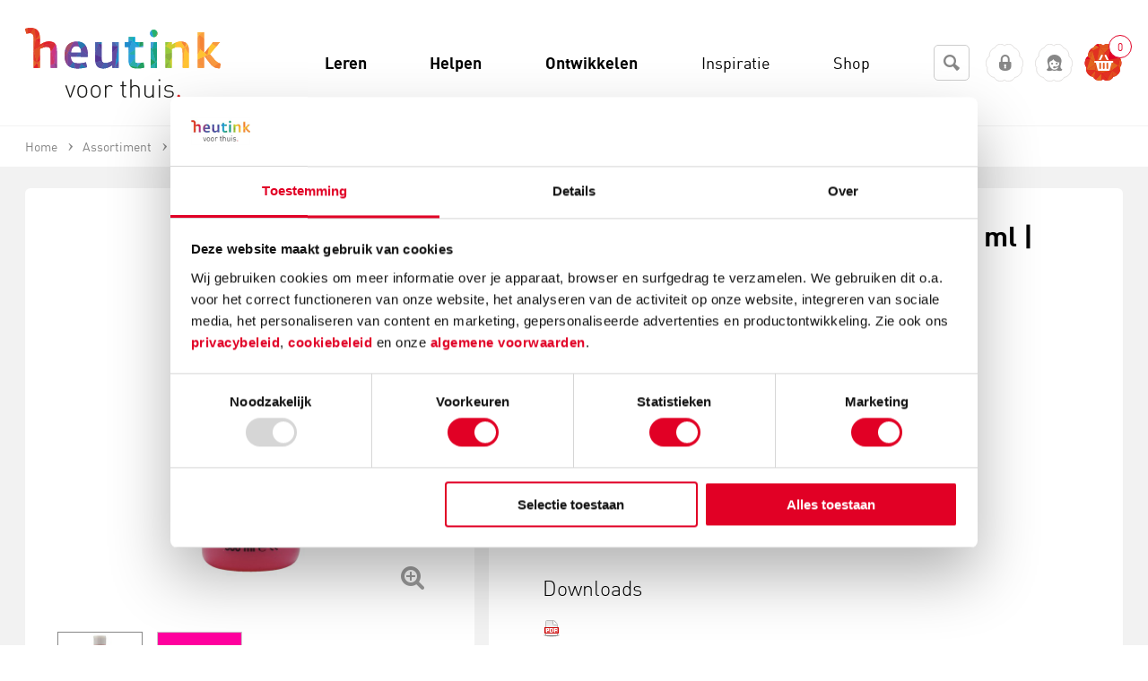

--- FILE ---
content_type: text/html; charset=utf-8
request_url: https://www.heutinkvoorthuis.nl/nl/plakkaatverf-ecola-flacon-a-500-ml-magenta/product/10944/
body_size: 168084
content:
<!DOCTYPE html>
<!--[if lt IE 7]> <html class="no-js ie ie6 lt7 lt8 lt9 lt10 lt11"> <![endif]-->
<!--[if IE 7]>    <html class="no-js ie ie7 lt8 lt9 lt10 lt11 lte8 lte9 lte10 lte11"> <![endif]-->
<!--[if IE 8]>    <html class="no-js ie ie8 lt9 lt10 lt11 lte8 lte9 lte10 lte11"> <![endif]-->
<!--[if IE 9]>    <html class="no-js ie ie9 lt10 lt11 lte8 lte9 lte10 lte11"> <![endif]-->
<!--[if (gt IE 9)|!(IE)]><!-->
<html class="no-js no-touch">
<!--<![endif]-->
<head>
	<meta charset="utf-8" />
	<!--
	De Nieuwe Zaak - Digital Commerce - www.denieuwezaak.nl
	Deze webwinkel maakt gebruik van ecManager - Omnichannel e-commerce platform - www.ecmanager.nl
	-->

<!-- Datatrics -->
<script type='text/javascript'>
	var _paq = _paq || [];
	_paq.push(['trackPageView']);
	_paq.push(['enableLinkTracking']);
	(function () {
		var u = (('https:' == document.location.protocol) ? 'https' : 'http') + '://tr.datatrics.com/';
		_paq.push(['setTrackerUrl', u]);
		_paq.push(['setProjectId', "256510"]); 
		var d = document, g = d.createElement('script'), s = d.getElementsByTagName('script')[0];
		g.type = 'text/javascript';
		g.defer = true; g.async = true; g.src = u; s.parentNode.insertBefore(g, s);
	})();
</script>
<!-- End Datatrics -->

<script>
    function RegisterUserEvent(userId, event) {
        dataLayer.push({
            'userId': userId,
            'event': event
        });
    }
</script>

	<title>Plakkaatverf | Ecola | Flacon &#224; 500 ml | Magenta kopen? | Heutink voor thuis</title>
		<meta name="description" content="Plakkaatverf | Ecola | Flacon &#224; 500 ml | Magenta nodig? Heutink voor thuis is totaalleverancier op het gebied van educatie &amp; ontwikkeling! ✓ Direct uit voorraad leverbaar" />
		<meta name="robots" content="index, follow" />


	<link rel="canonical" href="https://www.heutinkvoorthuis.nl/nl/plakkaatverf-ecola-flacon-a-500-ml-magenta/product/10944/" />


<meta name="viewport" content="width=device-width, initial-scale=1, user-scalable=no, maximum-scale=1" />
<link href="/Content/Styles/VoorThuis/styles.min.css" rel="stylesheet"/>


 
<link rel="shortcut icon" href="https://www.heutinkvoorthuis.nl/Content/Styles/VoorThuis/Images/favicon.ico" type="image/x-icon" />
 
<link rel="apple-touch-icon-precomposed" sizes="152x152" href="https://www.heutinkvoorthuis.nl/Content/Styles/VoorThuis/Images/favicon.png"/>

<meta name="application-name" content="HeutinkVoorThuis" />
<meta name="msapplication-TileColor" content="#3f382d" />
<meta name="msapplication-TileImage" content="https://www.heutinkvoorthuis.nl/Content/Styles/VoorThuis/Images/favicon.png"/>
<meta name="theme-color" content="#2095af">
<meta http-equiv="X-UA-Compatible" content="IE=edge,chrome=1">

	<link rel="alternate" hreflang="nl" href="https://www.heutinkvoorthuis.nl/nl/plakkaatverf-ecola-flacon-a-500-ml-magenta/product/10944/" />

<script src="/javascriptrendering/renderajaxcallbackurls/"></script>

<script src="/Scripts/default/libs.js"></script>
<script src="/Scripts/default/services/enhancedecommerce.js"></script>

 
<!--[if !IE]><!-->
<script>
	//IE10 detection
	if (/*@cc_on!@*/false) {
		document.documentElement.className += ' ie ie10 lte10';
	}
	//IE11 detection
	if (navigator.userAgent.match(/Trident\/7\./)) {
		$('html').addClass('ie lte11 ie11');
	}
</script><!--<![endif]-->
    <script>
		
		dataLayer = [];
		window.services.enhancedecommerce.init(dataLayer, '', 'pdp');

    </script>

<!-- Google Tag Manager -->
<script>
(function(w,d,s,l,i){w[l]=w[l]||[];w[l].push({'gtm.start':new Date().getTime(),event:'gtm.js'});var f=d.getElementsByTagName(s)[0],j=d.createElement(s),dl=l!='dataLayer'?'&l='+l:'';j.async=true;j.src='https://www.googletagmanager.com/gtm.js?id='+i+dl;f.parentNode.insertBefore(j,f);
})(window,document,'script','dataLayer','GTM-PT9K828');</script>
<!-- End Google Tag Manager -->

<meta name="google-site-verification" content="NyZpsp-l2-0WjwJCXi2s6mb2AbUfSrYlIx-Ub8bSwl4" />
<meta name="msvalidate.01" content="B697BDD5FACCC8A991806E7208690831" />
<meta name="facebook-domain-verification" content="804cjvx8yyqpuboph0mb50ho84exq5" /><style>
a[data-mailafriendbutton] {
  display:none;
}
</style><style>
.p-b4-3x li{
width:100%!important;
}
.product-option{
display:none!important;
}
.product-item-options{
display:none!important;
}
</style><meta name="p:domain_verify" content="3da4985a269af1c3c270406f5958a54d"/><style>
@font-face {
    font-family: "dinpro-regularregular";
    src: url("https://robincontentdesktop.blob.core.windows.net/css/fonts/dinpro-regular-webfont.eot");
    src: url("https://robincontentdesktop.blob.core.windows.net/css/fonts/dinpro-regular-webfont.eot?#iefix") format("embedded-opentype"), url("https://robincontentdesktop.blob.core.windows.net/css/fonts/dinpro-regular-webfont.woff2") format("woff2"), url("https://robincontentdesktop.blob.core.windows.net/css/fonts/dinpro-regular-webfont.woff") format("woff"),
        url("https://robincontentdesktop.blob.core.windows.net/css/fonts/dinpro-regular-webfont.ttf") format("truetype");
    font-weight: normal;
    font-style: normal;
}
@font-face {
    font-family: "dinprolight";
    src: url("https://robincontentdesktop.blob.core.windows.net/css/fonts/dinpro-light-webfont.eot");
    src: url("https://robincontentdesktop.blob.core.windows.net/css/fonts/dinpro-light-webfont.eot?#iefix") format("embedded-opentype"), url("https://robincontentdesktop.blob.core.windows.net/css/fonts/dinpro-light-webfont.woff2") format("woff2"), url("https://robincontentdesktop.blob.core.windows.net/css/fonts/dinpro-light-webfont.woff") format("woff"),
        url("https://robincontentdesktop.blob.core.windows.net/css/fonts/dinpro-light-webfont.ttf") format("truetype");
    font-weight: normal;
    font-style: normal;
}
@font-face {
    font-family: "dinprobold";
    src: url("https://robincontentdesktop.blob.core.windows.net/css/fonts/dinpro-bold-webfont.eot");
    src: url("https://robincontentdesktop.blob.core.windows.net/css/fonts/dinpro-bold-webfont.eot?#iefix") format("embedded-opentype"), url("https://robincontentdesktop.blob.core.windows.net/css/fonts/dinpro-bold-webfont.woff2") format("woff2"), url("https://robincontentdesktop.blob.core.windows.net/css/fonts/dinpro-bold-webfont.woff") format("woff"),
        url("https://robincontentdesktop.blob.core.windows.net/css/fonts/dinpro-bold-webfont.ttf") format("truetype");
    font-weight: normal;
    font-style: normal;
}
body, textarea, input {
	font-family: "dinpro-regularregular",sans-serif;
}
/* Header */
.content_inner .header, .content_inner .header h1{
	background:  #fff !important; 
	color: #000;
	font-weight: 400;
	text-transform: none;
	margin-bottom: 0;
	font-size: 18px; 
	letter-spacing: 0; 
}
.content_inner .header h1 {
	background: none !important;
}
.content_inner .header h1 {
	margin-top: -3px;
}
.header .minimize_icon {
	color: #e10025;
	transition: 0.3s;
}
.header .minimize_icon:hover {
	color: #e10025;
}
.content_inner .header span.caption {
	margin-top: -4px;
}
.content_inner .header span.caption.icon:before {
	color: #000;
	position: relative;
	top: -1px;
}
tr.header {
  transform: scale(1);
}
.header .minimize_icon {
	margin-right: 18px;
}

/* Conversation */
.message_bubble .message_header .from {
	font-weight: 700;
	letter-spacing: 0;
	color: #000;
	line-height: 24px;
	font-size: 14px;
	margin-top: -2px;
	text-transform: none;
}
.message_text {
	font-size: 14px;
    line-height: 1.56;
    font-weight: 400;    
    letter-spacing: 0;
    color: #000;
}
li.rating .rating .filler {
	background-color: transparent;
}
li.rating .rating_text {
	color: #000;
	font-size: 14px;
	line-height: normal;
	font-weight: 700; 
	text-transform: none;
	letter-spacing: 0;
}

/* Form */
.conversation li.message_bubble, .conversation li.validation, .conversation li.input, .conversation .message_footer {
	margin-left: 18px;
	margin-right: 18px;
}
.conversation.form, .new.conversation.form, .content_inner.online tr.form td, .content_inner tr.existing.form td, tr.existing.conversation.form{
	background-color: #f2f2f2;
	position: relative;
}
tr.conversation.form {
  transform: scale(1);
}
tr.conversation.form td {
  position: relative;
}
.conversation li select, .conversation li input, .existing .feedback .message_bubble .bubble, .existing .question.message_bubble .bubble, .new.conversation .input.message_bubble .bubble, textarea, input {
	border-radius: 6px;
	font-size: 14px;
	font-weight: 400;
	color: #000;
	border: 1px solid #ccc;
	font-style: normal;
	background-color: #FFF;
	transition: all 0.3s ease-out;
}
.conversation li input:focus, .conversation .bubble.grey:focus-within, .conversation.form li select:focus, .conversation.form li input:focus, .conversation.form .input.message_bubble .bubble:focus {
	outline: none;
	box-shadow: 0; 
	border-radius: 6px; 
	border: 1px solid #878787;	
	color: #000;
}
.attachments_enabled .message_area_container {
	background-color: transparent;
}
textarea, .conversation .bubble.grey .attachment_area {
	-webkit-box-shadow: none;
    -moz-box-shadow: none;
    box-shadow: none;
	background-color: transparent;
	border-radius: 5px;
}
.existing .feedback.message_bubble textarea, .existing .question.message_bubble textarea, .new.conversation .input.message_bubble textarea {
	border-radius: 6px;
}
.chat .conversation.form textarea {
	height: 37px;
}
.chat .conversation .watermark, .contact_form .conversation .watermark {
	top: 10px;
	left: 10px;
	font-weight: 400;
	font-size: 14px;
	color: #878787;
	opacity: 1;
}
.existing .feedback .message_footer .send_button, .existing .question .message_footer .send_button, .new.conversation .input .start_button, .conversation .close_button {
	text-transform: none; 
	font-size: 12px;
	font-weight: 700; 
	padding: 8px 14px;
	letter-spacing: 0;
	color: #FFF;
	background: #e10025 !important;
    border-radius: 6px;
	border: 0 !important;
	font-style: normal;
	transition: all 0.2s ease-out !important
}
.existing .feedback .message_footer .send_button, .existing .question .message_footer .send_button, .new.conversation .input .start_button {
	padding: 6px 15px; 
}
.existing .feedback .message_footer .send_button:hover, .existing .question .message_footer .send_button:hover, .new.conversation .input .start_button:hover, .conversation .close_button:hover {
	background: #7b0014 !important;
	border: none !important;
  	color: #FFF;
}
.upload_attachment_button {
	top: 8px;
	background-color: transparent;
	color: #e10025; 
    border-radius: 3px; 
    width: 22px; 
    height: 22px;
    line-height: 2.2em !important; 
}
.has_scrollbar .upload_attachment_button {
	right: 10px; 
}
.upload_attachment_button:hover {
	background-color: transparent;
	color: #e10025;
	border-radius: 3px;
}
.form .message_footer .enter, .form .input .enter {
	margin-top: 6px;
}
.content_inner.chat .conversation .message_footer, .content_inner.chat .conversation li.sendbutton {
	height: 25px;
}
.conversation .bubble.grey .attachment_area .attachment_details {
	background-color: #FFF;
	color: #000;
    letter-spacing: 0;
    border-radius: 6px;
	border: 1px solid #ccc;
    font-weight: 400;
    margin-right: 8px;
	text-transform: none;
	padding: 4px 10px; 
}
.conversation .bubble.grey .attachment_area .attachment_details .filename, .conversation .bubble.grey .attachment_area .attachment_details .icon.delete {
	margin-top: -6px;
	font-size: 13px;
	font-style: normal; 
	font-weight: 400;
}
.conversation .bubble.grey .attachment_area {
	border-radius: 6px; 
}
.conversation .bubble.grey .attachment_area .attachment_details .icon.delete {
	position: relative;
	top: 1px; 
	font-size: 12px; 
	color: #e10025;
}
.conversation .bubble.grey .attachment_area .attachment_details:hover .icon.delete  {
	color: #e10025; 
}

.conversation .bubble.grey .attachment_area .attachment_details:hover {
	background-color: #FFF;
	border-color: 1px solid #CCC;
	color: #000;
}
.conversation .bubble.grey .attachment_area .attachment_details .icon.attachment {
	font-size: 14px;
	margin-top: 2px; 
}

.conversation .invalid input, .conversation .bubble.grey.invalid{
	border: 1px solid #df201e !important;
}
.conversation .invalid .validation_message {
	background-color: #FFF;
    font-size: 11px;
    top: -9px;
    left: 11px;
    padding: 2px 5px;
    color: #df201e;
    border: 1px solid #df201e;
    border-radius: 6px;
    font-weight: 400;
}
.form .message_footer .enter label, .form .input .enter label {
	margin-top: 0px;
	color: #000;
	font-weight: 400; 
}
.message_footer .end_chat, .conversation .feedback .close_window {
	margin-top: 5px;
	font-size: 12px;
	font-weight: 400;
	color: #e10025;
	text-transform: none; 
	text-decoration: none;
	border-bottom: 0;
}
.message_footer .end_chat .end_chat_text {
	position: relative;
	top: -1px;
	font-weight: 400; 
	color: #e10025;
}
.message_footer .end_chat:hover .end_chat_text {
	color: #7b0014;
}
.message_footer .end_chat:hover, .conversation .feedback .close_window:hover {
	color: #7b0014;
	text-decoration: none;
	border-bottom: 1px solid #7b0014; 
}
.message_bubble.user .bubble, .message_bubble.webstore .bubble, .message_bubble.ratingreply .bubble, .message_bubble.autoreply .bubble {
	background-color: #f7f8f8;
}
.message_bubble.user .bubble:after, .message_bubble.webstore .bubble:after, .message_bubble.ratingreply .bubble:after, .message_bubble.autoreply .bubble:after {
	border-left-color: #f7f8f8;
}
.message_bubble .message_header {
	margin-top: 0; 
}
.form .message_footer .enter .existing_enter_checkbox, .form .message_footer .enter .feedback_enter_checkbox, .form .input .enter .existing_enter_checkbox, .form .message_footer .enter .enter_checkbox, .form .input .enter .enter_checkbox {
	margin-top: 1px;
}
/* Footer */ 
tr.footer, .mobile-in-div .footer {
	background-color: #e10025 !important;
}
tr.footer {
  transform: scale(1);
}
.service_rating li {
	color: #FFF;
}
.service_rating li span.value {
	line-height: 30px;
	margin-top: -1px; 
	font-weight: 400; 
}
.service_rating li .rating.day-percentage.active, .service_rating li .rating.day-percentage:hover {
	color: #FFF; 
	border-bottom: 1px solid #FFF;
}
.content_inner .footer div.robinurl {
	color: #FFF;
	opacity: 1;
	margin-top: 4px;
}
.content_inner .footer .powered_by {
	margin-top: 12px;
	color: #FFF;
	opacity: 1;
}

/* Service Hours view */
#openinghours .openinghours_content .content, #openinghours .openinghours_content, #openinghours {
	background-color: #f2f2f2;
}
#openinghours .openinghours_content .content .title {
	font-weight: 700;
	letter-spacing: 0;
	font-size: 14px;
	text-transform: none;
	color: #000;
}
#openinghours .webstore_info span {
	font-size: 14px; 
	color:  #000;
	font-weight: 400;
}
#openinghours .openinghours_content .content .title .time_zone {
	display: none;
}
#openinghours .webstore_info .phonenumber.mobile {
	background: #e10025;
	border-radius: 6px;
	border: 1px solid #e10025;
	letter-spacing: 0;
	font-weight: 400;
	padding: 4px 8px;
    font-size: 12px;
    color: #FFF;
	margin-bottom: 2px;
	transition: all 0.2s ease-out;
}
#openinghours .webstore_info {
	padding: 14px;
}
#openinghours .webstore_info .phonenumber.mobile:hover {
	color: #FFF;
	background: #7b0014;
}
#openinghours .openinghours_content .response_time .right {
	margin-right: 25px;
	width: 145px; 
}
.header.openinghours .openinghours_back {
	color: #e10025;
	float: left;
	position: relative;
	top: -2px; 
}
.header.openinghours .openinghours_back .back {
    font-size: 18px;
    margin-right: 5px;
    margin-top: -3px;
}
.header.openinghours .openinghours_back h1 {
	font-size: 18px;
	text-transform: none;
	margin-top: 0; 
	color: #000;
	letter-spacing: 0;
	font-weight: 400; 
}
.header.openinghours .openinghours_back:hover {
	color: #e10025;
}
.header.openinghours .openinghours_back:hover h1 {
	text-decoration: none;
	color: #000;
}
#openinghours .webstore_info .webstore_name {
    font-size: 18px;
    text-transform: none;
    font-weight: 700;
	letter-spacing: 0;
	color: #000;
}
.openinghours_content .title {
	color: #000;
}
.openinghours_content .response_time .right .right {
	margin-top: 0px !important;
}

#openinghours .openinghours_content .content span {
	font-size: 14px;
}
#openinghours .openinghours_content .content span.right {
	width: 145px; 
}
#openinghours .openinghours_content .content span.right, #openinghours .openinghours_content .response_time span {
	font-weight: 400;
	color: #000;
	margin-top: 0; 
	font-size: 14px;
}
#openinghours .openinghours_content .response_time span {
	position: relative;
	top: -2px;
}
#openinghours .openinghours_content .response_time span.left {
	top: 0; 
}
#openinghours .openinghours_item {
	clear: both;
	line-height: 1;
	vertical-align: middle;
	color: #000;
}
openinghours .openinghours_content .content span.right {
	width: 145px;
}
#openinghours .openinghours_content .content .left, #openinghours .openinghours_content .response_time .right .right {
	float: left;
	color: #000;
	font-weight: 400; 
	font-size: 14px;
}
#openinghours .openinghours_content .response_time .right .right {
	top: 0; 
}
#robin_tab {
	background: #e10025 !important;
	height: 48px !important;
	line-height: 48px !important;
	padding: 0 !important;
	border-radius: 6px !important;
	border: 1px solid #e10025 !important;
	transition: all 0.2s ease-out !important;
}
#robin_tab:hover {
	background: #7b0014 !important;
}
#robin_tab:hover #robin_tab_div {
	color: #FFF !important;
}
#robin_tab_div {
	font-family: "dinpro-regularregular",sans-serif !important;
	line-height: 48px !important;
	height: 48px !important;
	margin: 0 !important;
	padding-left: 26px !important;
	padding-right: 26px !important;
	margin-right: 0 !important;
	margin-top: 0 !important;
	text-transform: none !important;
	letter-spacing: 0 !important;
	font-size: 18px !important;
	color: #FFF !important;
	font-weight: 400 !important;
	position: relative !important;
	transition: all ease-in-out .3s !important
}
.robin-online #robin_tab_div {
	margin-right: 48px !important;
	padding-right: 26px !important;
}
#robin_tab.robin-online div:last-child, #robin_tab.robin-online div:last-child img {
	width: 48px !important;
	height: 48px !important;
	top: 1px !important;
	right: 1px !important;
	border-radius: 0 6px 6px 0 !important;
}
#robin_tab_icon {
	border: none !important;
    width: 10px !important;
    height: 10px !important;
    right: -4px !important;
    top: -4px !important;
    background-color: #558C8C !important;
	position: absolute !important;
	margin: 0 !important;
}
/* PAC */
#robin_pac_invite {
	bottom: 107px !important;
}
#rbn_pac_container, #rbn_journey_arrow {
	background-color: #FFF !important;
}
#rbn_journey_arrow {
	height: 20px;
}
#rbn_pac_caption {
	font-size: 18px !important;
    line-height: 1.5 !important;
    font-weight: 400 !important;
	color: #000 !important;
	letter-spacing: 0 !important;
	font-family: "dinpro-regularregular",sans-serif !important;
}
#rbn_journey_input_container {
	text-align: left !important;
	padding-right: 10px !important;
}
#rbn_journey_input {
	font-family: "dinpro-regularregular",sans-serif !important;
	height: 50px !important;
	font-size: 18px !important;
	font-weight: normal !important;
	color: #000 !important;
	border: 1px solid #ccc !important;
	border-radius: 6px !important; 
	width: 100% !important;
	background-color: #FFF !important;
	margin-bottom: 0 !important;
	box-sizing: border-box !important;
	font-style: normal !important;
	padding: 0 18px !important;
	transition: all 0.3s ease-out !important;
}
#rbn_journey_input:focus {
	border-color: #878787 !important;
	border-radius: 6px !important;
	color: #000 !important;
}
#rbn_journey_input::placeholder {
	color: #878787 !important;
	opacity: 1 !important;
}
#rbn_journey_button, #rbn_pac_yes {
	background: #e10025 !important;
	color: #FFF !important;
	border: 1px solid #e10025 !important;
	border-radius: 6px !important; 
	font-family: "dinpro-regularregular",sans-serif !important;
	transition: all 0.2s ease-out !important
}
#rbn_journey_button:hover, #rbn_pac_yes:hover {
	background: #7b0014 !important;
    cursor: pointer !important;
}
#rbn_journey_button:hover, #rbn_journey_button:hover #rbn_journey_button_text, #rbn_pac_yes:hover {
	color: #FFF !important;
}
#rbn_journey_button:hover #rbn_journey_button_text {
	background-color: transparent !important;
	border: none !important;
}
#rbn_journey_button_text, #rbn_pac_yes {
	font-family: "dinpro-regularregular",sans-serif !important;
	text-transform: none !important;
	letter-spacing: 0 !important;
	font-size: 18px !important;
	color: #FFF !important;
	font-weight: 400 !important;
	margin-left: 0 !important;
	position: relative !important;
	z-index: 99999993 !important;
	padding-left: 26px !important;
    padding-right: 26px !important;
}
#rbn_pac_yes {
	padding: 0px 18px !important;
	height: 48px !important;
	line-height: 48px !important;
	display: inline-block !important;
	vertical-align: middle !important;
	border: 1px solid #e10025 !important;
}

#rbn_pac_no {
	color: #e10025 !important;
	border-radius: 0 !important;
	font-family: "dinpro-regularregular",sans-serif !important;
	text-transform: none !important;
	letter-spacing: 0 !important;
	font-size: 16px !important;
	font-weight: 400 !important;
	border: 0 !important;
	background-color: transparent !important;
	padding: 0 0 2px !important;
	height: auto !important;
	line-height: 1.5 !important;
	display: inline-block !important;
	text-decoration: none !important;
	position: relative !important;
	margin-left: 25px !important;
	border-bottom: none !important;
	min-width: 0 !important;
	font-style: italic !important;
}

#rbn_pac_no:hover {
	text-decoration: underline !important;
	color: #7b0014 !important;
}
/* MOBILE */
@media only screen and (max-device-width: 767px) {
	#robin_tab_container {
		right: 30px !important;
    }
    #robin_pac_invite {
		display: none !important;
	}
	#robin_tab {
		background: transparent !important;
		padding: 0px !important;
		position: relative !important;
		border: 0 !important;
		box-shadow: none !important;
		width: 50px !important;
		height: 50px !important; 
	}
	#robin_tab:hover {
		background: transparent !important;
	}
	#robin_tab.robin-online #robin_tab_div {
		padding-right: 0 !important;
		padding-left: 0 !important;
		margin-right: 0 !important;
	}
	#robin_tab img {
		margin: 0;
    }
	#robin_tab_div {
		background: #e10025 !important;
	    z-index: 99999993 !important;
	    padding: 0px !important;
	    margin: 0px !important;
 	    height: 48px !important;
	    width: 48px !important;
	    text-indent: -999999999999px !important;
		border-radius: 6px !important;
		position: relative !important;
		border: 1px solid #e10025 !important;
	}
	#robin_tab.robin-online div:last-child, #robin_tab.robin-online div:last-child img {
		width: 48px !important;
		height: 48px !important;
		bottom: 1px !important;
		left: 1px !important;
		top: 1px !important;
		right: 1px !important;
		border-radius: 6px !important;
	}
	/*-------- online -------- */
	#robin_tab.robin-online #robin_tab_div  {
	    background-image: url(https://robincontentdesktop.blob.core.windows.net/css/icons/icon-chat.svg) !important;
	}
	/*-------- offline -------- */
	#robin_tab #robin_tab_div  {
	    background-image: url(https://robincontentdesktop.blob.core.windows.net/css/icons/icon-contact.svg) !important;
	    background-repeat: no-repeat !important;
	    background-size: 55% !important;
	    background-position: center center !important;
	}
}
</style><script data-cookieconsent='ignore'>
                window.dataLayer = window.dataLayer || [];
                function gtag() {
                        dataLayer.push(arguments);
                }
                gtag("consent", "default", {
                        ad_personalization: "denied",
                        ad_storage: "denied",
                        ad_user_data: "denied",
                        analytics_storage: "denied",
                        functionality_storage: "denied",
                        personalization_storage: "denied",
                        security_storage: "granted",
                        wait_for_update: 2000,
                });
                gtag("set", "ads_data_redaction", true);
            </script>
<script id="Cookiebot" src="https://consent.cookiebot.com/uc.js" data-cbid="b3dad05a-91be-4380-b9c8-2ccb787cc1d0" data-blockingmode="auto" type="text/javascript"></script>

<style type="text/css">
  a#CybotCookiebotDialogPoweredbyCybot,
  div#CybotCookiebotDialogPoweredByText {
    display: none;
  }

  #CookiebotWidget .CookiebotWidget-body .CookiebotWidget-main-logo {
    display: none; 
  }
</style>
		<meta property="og:title" content="Plakkaatverf | Ecola | Flacon &#224; 500 ml | Magenta" />
		<meta property="og:url" content="https://www.heutinkvoorthuis.nl/nl/plakkaatverf-ecola-flacon-a-500-ml-magenta/product/10944/" />
		<meta property="og:site_name" content="HeutinkVoorThuis" />
		<meta property="og:locale" content="nl_NL" />
		<meta property="og:image" content="https://www.heutinkvoorthuis.nl/cmsdata/artikelen/fotos/1/0/100_752186/100_752186_main_default_1.jpg" />
		<meta property="og:description" content="Magenta.
Flacon &#224; 500 ml." />

<script>
	var dataLayer = dataLayer || [];
	dataLayer.push({
		'ecomm_pagetype':'product'
			 , 'ecomm_prodid':[10944]
					 , 'ecomm_totalvalue':11.43
	});
</script>
	
</head>
    <body itemscope itemtype="http://schema.org/WebPage">

<!-- Google Tag Manager (noscript) -->
<noscript><iframe src="https://www.googletagmanager.com/ns.html?id=GTM-PT9K828" height="0" width="0" style="display:none;visibility:hidden"></iframe></noscript>
<!-- End Google Tag Manager (noscript) -->

<script src="https://selfservice.robinhq.com/external/robin/86p093l1.js" async="async"></script>  	
        <!-- wrapper -->
        <div id="wrapper" class="wrapper">
            

<!-- header -->
<header class="header">
<div class="header-sub-wrap cf">
	<div class="blur"></div>

	<button id="nav-label" class="nav-label hide-b4">
		<i class="icon-menu"></i>
		<span>Menu</span>
	</button>

	<div class="container cf">
<div class="header-logo" itemscope itemtype="http://schema.org/Organization">
    <a itemprop="url" href="/nl/">
        <img alt="Heutink Voor Thuis logo" src="https://www.heutinkvoorthuis.nl/Content/Styles/VoorThuis/Images/logo.svg" />
    </a>
</div>

		<div class="header-nav-container">
			<div class="hide show-b6">
	<!-- search -->
	<section class="search" data-module="modules-searchautocomplete" data-webservice-url="/searchautocomplete/search/">
		<fieldset class="form">
			<div class="search-box">
				<div class="search-box-field input">
					<div class="field filled">
						<label for="fc_search_01" class="hint">Zoeken</label>
						<input type="search" id="fc_search_01" class="fc_search text" name="search_term_string" placeholder="Zoeken">
					</div>
					<div class="search-box-submit">
						<a href="https://www.heutinkvoorthuis.nl/nl/zoeken/page/47/?S={search_term_string}" data-searchautocomplete-button><i class="icon-search"></i></a>
					</div>
				</div>
				
				<div class="autocomplete">
					<div class="acResults">

					</div>
				</div>
			</div>
			
		</fieldset>

			<!-- enter websitedata -->
			<!-- https://developers.google.com/webmasters/richsnippets/sitelinkssearch -->
			<script type="application/ld+json">
			{
				"@context": "http://schema.org",
				"@type": "WebSite",
				"url": "https://www.heutinkvoorthuis.nl/nl/home/page/1/",
				"potentialAction": {
					"@type": "SearchAction",
					"target": "https://www.heutinkvoorthuis.nl/nl/zoeken/page/47/?S={search_term_string}",
					"query-input": "required name=search_term_string"
				}
			}
			</script>
	
</section>
	<!-- /search -->
			</div>



<!-- main-nav -->
<nav itemscope="itemscope" itemtype="http://www.schema.org/SiteNavigationElement" id="main-nav" class="main-nav">
	<ul class="cf">
		<li class="main-nav-item main-nav-item-close hide-b4">
			<a id="close-menu"><i class="icon-cancel-light"></i><span>sluit</span></a>
		</li>
			<li itemscope="itemscope" itemtype="http://www.schema.org/SiteNavigationElement" class="  main-nav-item main-nav-item-home main-nav-item-sec">
				<a href="https://www.heutinkvoorthuis.nl/nl/" itemprop="url"><span itemprop="name">Home</span></a>
			</li>
			<li itemscope="itemscope" itemtype="http://www.schema.org/SiteNavigationElement" class=" has-sub-items main-nav-item  bg-theme07">
				<a href="https://www.heutinkvoorthuis.nl/nl/leren/page/1197/" itemprop="url"><span itemprop="name">Leren</span></a>
					<div class="sub-wrapper">
						<div class="sub bg-theme07">
							<div class="g">
									<section class="gi b3_06">
										<h2 class="head">
											<a href="https://www.heutinkvoorthuis.nl/nl/rekenen/page/1225/" itemprop="url"><span itemprop="name">Rekenen</span></a>
										</h2>
									</section>
									<section class="gi b3_06">
										<h2 class="head">
											<a href="https://www.heutinkvoorthuis.nl/nl/taal/page/1228/" itemprop="url"><span itemprop="name">Taal</span></a>
										</h2>
									</section>
									<section class="gi b3_06">
										<h2 class="head">
											<a href="https://www.heutinkvoorthuis.nl/nl/lezen/page/1223/" itemprop="url"><span itemprop="name">Lezen</span></a>
										</h2>
									</section>
									<section class="gi b3_06">
										<h2 class="head">
											<a href="https://www.heutinkvoorthuis.nl/nl/spelling/page/1227/" itemprop="url"><span itemprop="name">Spelling</span></a>
										</h2>
									</section>
									<section class="gi b3_06">
										<h2 class="head">
											<a href="https://www.heutinkvoorthuis.nl/nl/schrijven/page/1226/" itemprop="url"><span itemprop="name">Schrijven</span></a>
										</h2>
									</section>
									<section class="gi b3_06">
										<h2 class="head">
											<a href="https://www.heutinkvoorthuis.nl/nl/leren-over-de-wereld/page/1222/" itemprop="url"><span itemprop="name">Leren over de wereld</span></a>
										</h2>
									</section>
									<section class="gi b3_06">
										<h2 class="head">
											<a href="https://www.heutinkvoorthuis.nl/nl/motoriek/page/1224/" itemprop="url"><span itemprop="name">Motoriek</span></a>
										</h2>
									</section>
									<section class="gi b3_06">
										<h2 class="head">
											<a href="https://www.heutinkvoorthuis.nl/nl/topografie/page/1229/" itemprop="url"><span itemprop="name">Topografie</span></a>
										</h2>
									</section>
									<section class="gi b3_06">
										<h2 class="head">
											<a href="https://www.heutinkvoorthuis.nl/nl/engels-en-andere-talen/page/1220/" itemprop="url"><span itemprop="name">Engels en andere talen</span></a>
										</h2>
									</section>
									<section class="gi b3_06">
										<h2 class="head">
											<a href="https://www.heutinkvoorthuis.nl/nl/typen/page/1455/" itemprop="url"><span itemprop="name">Typen</span></a>
										</h2>
									</section>
									<section class="gi b3_06">
										<h2 class="head">
											<a href="https://www.heutinkvoorthuis.nl/nl/verkeer/page/1230/" itemprop="url"><span itemprop="name">Verkeer</span></a>
										</h2>
									</section>
							</div>
						</div>
					</div>
			</li>
			<li itemscope="itemscope" itemtype="http://www.schema.org/SiteNavigationElement" class=" has-sub-items main-nav-item  bg-theme02">
				<a href="https://www.heutinkvoorthuis.nl/nl/helpen/page/1198/" itemprop="url"><span itemprop="name">Helpen</span></a>
					<div class="sub-wrapper">
						<div class="sub bg-theme02">
							<div class="g">
									<section class="gi b3_06">
										<h2 class="head">
											<a href="https://www.heutinkvoorthuis.nl/nl/beelddenken/page/1206/" itemprop="url"><span itemprop="name">Beelddenken</span></a>
										</h2>
									</section>
									<section class="gi b3_06">
										<h2 class="head">
											<a href="https://www.heutinkvoorthuis.nl/nl/breinontwikkeling/page/1207/" itemprop="url"><span itemprop="name">Breinontwikkeling</span></a>
										</h2>
									</section>
									<section class="gi b3_06">
										<h2 class="head">
											<a href="https://www.heutinkvoorthuis.nl/nl/dyscalculie/page/1208/" itemprop="url"><span itemprop="name">Dyscalculie</span></a>
										</h2>
									</section>
									<section class="gi b3_06">
										<h2 class="head">
											<a href="https://www.heutinkvoorthuis.nl/nl/dyslexie/page/1211/" itemprop="url"><span itemprop="name">Dyslexie</span></a>
										</h2>
									</section>
									<section class="gi b3_06">
										<h2 class="head">
											<a href="https://www.heutinkvoorthuis.nl/nl/echtscheiding/page/1212/" itemprop="url"><span itemprop="name">Echtscheiding</span></a>
										</h2>
									</section>
									<section class="gi b3_06">
										<h2 class="head">
											<a href="https://www.heutinkvoorthuis.nl/nl/faalangst/page/1214/" itemprop="url"><span itemprop="name">Faalangst</span></a>
										</h2>
									</section>
									<section class="gi b3_06">
										<h2 class="head">
											<a href="https://www.heutinkvoorthuis.nl/nl/hoogbegaafdheid/page/1215/" itemprop="url"><span itemprop="name">Hoogbegaafdheid</span></a>
										</h2>
									</section>
									<section class="gi b3_06">
										<h2 class="head">
											<a href="https://www.heutinkvoorthuis.nl/nl/pesten/page/1216/" itemprop="url"><span itemprop="name">Pesten</span></a>
										</h2>
									</section>
									<section class="gi b3_06">
										<h2 class="head">
											<a href="https://www.heutinkvoorthuis.nl/nl/rouwverwerking/page/1217/" itemprop="url"><span itemprop="name">Rouwverwerking</span></a>
										</h2>
									</section>
									<section class="gi b3_06">
										<h2 class="head">
											<a href="https://www.heutinkvoorthuis.nl/nl/sociaal-emotionele-ontwikkeling/page/1218/" itemprop="url"><span itemprop="name">Sociaal emotionele ontwikkeling</span></a>
										</h2>
									</section>
									<section class="gi b3_06">
										<h2 class="head">
											<a href="https://www.heutinkvoorthuis.nl/nl/stotteren/page/1453/" itemprop="url"><span itemprop="name">Stotteren</span></a>
										</h2>
									</section>
									<section class="gi b3_06">
										<h2 class="head">
											<a href="https://www.heutinkvoorthuis.nl/nl/taalachterstand/page/1219/" itemprop="url"><span itemprop="name">Taalachterstand</span></a>
										</h2>
									</section>
									<section class="gi b3_06">
										<h2 class="head">
											<a href="https://www.heutinkvoorthuis.nl/nl/zelfvertrouwen/page/1241/" itemprop="url"><span itemprop="name">Zelfvertrouwen</span></a>
										</h2>
									</section>
							</div>
						</div>
					</div>
			</li>
			<li itemscope="itemscope" itemtype="http://www.schema.org/SiteNavigationElement" class=" has-sub-items main-nav-item  bg-theme03">
				<a href="https://www.heutinkvoorthuis.nl/nl/ontwikkelen/page/1199/" itemprop="url"><span itemprop="name">Ontwikkelen</span></a>
					<div class="sub-wrapper">
						<div class="sub bg-theme03">
							<div class="g">
									<section class="gi b3_06">
										<h2 class="head">
											<a href="https://www.heutinkvoorthuis.nl/nl/taalliefhebber/page/1298/" itemprop="url"><span itemprop="name">Taalliefhebber</span></a>
										</h2>
									</section>
									<section class="gi b3_06">
										<h2 class="head">
											<a href="https://www.heutinkvoorthuis.nl/nl/denker/page/1291/" itemprop="url"><span itemprop="name">Denker</span></a>
										</h2>
									</section>
									<section class="gi b3_06">
										<h2 class="head">
											<a href="https://www.heutinkvoorthuis.nl/nl/natuurliefhebber/page/1296/" itemprop="url"><span itemprop="name">Natuurliefhebber</span></a>
										</h2>
									</section>
									<section class="gi b3_06">
										<h2 class="head">
											<a href="https://www.heutinkvoorthuis.nl/nl/muziekliefhebber/page/1295/" itemprop="url"><span itemprop="name">Muziekliefhebber</span></a>
										</h2>
									</section>
									<section class="gi b3_06">
										<h2 class="head">
											<a href="https://www.heutinkvoorthuis.nl/nl/kunstenaar/page/1290/" itemprop="url"><span itemprop="name">Kunstenaar</span></a>
										</h2>
									</section>
									<section class="gi b3_06">
										<h2 class="head">
											<a href="https://www.heutinkvoorthuis.nl/nl/wetenschapper/page/1299/" itemprop="url"><span itemprop="name">Wetenschapper</span></a>
										</h2>
									</section>
									<section class="gi b3_06">
										<h2 class="head">
											<a href="https://www.heutinkvoorthuis.nl/nl/fantasiespeler/page/1294/" itemprop="url"><span itemprop="name">Fantasiespeler</span></a>
										</h2>
									</section>
									<section class="gi b3_06">
										<h2 class="head">
											<a href="https://www.heutinkvoorthuis.nl/nl/spelletjesfanaat/page/1297/" itemprop="url"><span itemprop="name">Spelletjesfanaat</span></a>
										</h2>
									</section>
									<section class="gi b3_06">
										<h2 class="head">
											<a href="https://www.heutinkvoorthuis.nl/nl/bouwer/page/1442/" itemprop="url"><span itemprop="name">Bouwer</span></a>
										</h2>
									</section>
									<section class="gi b3_06">
										<h2 class="head">
											<a href="https://www.heutinkvoorthuis.nl/nl/puzzelaar/page/1293/" itemprop="url"><span itemprop="name">Puzzelaar</span></a>
										</h2>
									</section>
									<section class="gi b3_06">
										<h2 class="head">
											<a href="https://www.heutinkvoorthuis.nl/nl/actieveling/page/1292/" itemprop="url"><span itemprop="name">Actieveling</span></a>
										</h2>
									</section>
							</div>
						</div>
					</div>
			</li>
			<li itemscope="itemscope" itemtype="http://www.schema.org/SiteNavigationElement" class=" has-sub-items main-nav-item  main-nav-item-sec">
				<a href="https://www.heutinkvoorthuis.nl/nl/blog/page/1082/" itemprop="url"><span itemprop="name">Inspiratie</span></a>
					<div class="sub-wrapper">
						<div class="sub main-nav-item-sec">
							<div class="g">
									<section class="gi b3_06">
										<h2 class="head">
											<a href="https://www.heutinkvoorthuis.nl/nl/blog/page/1082/" itemprop="url"><span itemprop="name">Blog</span></a>
										</h2>
												<ul class="mb">
													<li itemscope="itemscope" itemtype="http://www.schema.org/SiteNavigationElement">
														<a href="https://www.heutinkvoorthuis.nl/nl/blog-nieuws/page/1061/" itemprop="url"><span itemprop="name">Nieuws</span></a>
													</li>
												</ul>
												<ul class="mb">
													<li itemscope="itemscope" itemtype="http://www.schema.org/SiteNavigationElement">
														<a href="https://www.heutinkvoorthuis.nl/nl/blog-dossiers/page/1439/" itemprop="url"><span itemprop="name">Over thuis leren</span></a>
													</li>
												</ul>
												<ul class="mb">
													<li itemscope="itemscope" itemtype="http://www.schema.org/SiteNavigationElement">
														<a href="https://www.heutinkvoorthuis.nl/nl/over-thuis-helpen/page/1446/" itemprop="url"><span itemprop="name">Over thuis helpen</span></a>
													</li>
												</ul>
												<ul class="mb">
													<li itemscope="itemscope" itemtype="http://www.schema.org/SiteNavigationElement">
														<a href="https://www.heutinkvoorthuis.nl/nl/over-thuis-ontwikkelen/page/1447/" itemprop="url"><span itemprop="name">Over thuis ontwikkelen</span></a>
													</li>
												</ul>
												<ul class="mb">
													<li itemscope="itemscope" itemtype="http://www.schema.org/SiteNavigationElement">
														<a href="https://www.heutinkvoorthuis.nl/nl/over-de-basisschool/page/1438/" itemprop="url"><span itemprop="name">Over de basisschool</span></a>
													</li>
												</ul>
									</section>
									<section class="gi b3_06">
										<h2 class="head">
											<a href="https://www.heutinkvoorthuis.nl/nl/shop/page/1204/" itemprop="url"><span itemprop="name">Actueel</span></a>
										</h2>
												<ul class="mb">
													<li itemscope="itemscope" itemtype="http://www.schema.org/SiteNavigationElement">
														<a href="https://www.heutinkvoorthuis.nl/nl/naar-de-basisschool/page/1578/" itemprop="url"><span itemprop="name">Naar de basisschool</span></a>
													</li>
												</ul>
												<ul class="mb">
													<li itemscope="itemscope" itemtype="http://www.schema.org/SiteNavigationElement">
														<a href="https://www.heutinkvoorthuis.nl/nl/hallo-brugklas/page/1474/" itemprop="url"><span itemprop="name">Hallo brugklas!</span></a>
													</li>
												</ul>
												<ul class="mb">
													<li itemscope="itemscope" itemtype="http://www.schema.org/SiteNavigationElement">
														<a href="https://www.heutinkvoorthuis.nl/nl/algemene-kennis-en-ontwikkeling/page/1992/" itemprop="url"><span itemprop="name">Algemene kennis en ontwikkeling</span></a>
													</li>
												</ul>
												<ul class="mb">
													<li itemscope="itemscope" itemtype="http://www.schema.org/SiteNavigationElement">
														<a href="https://www.heutinkvoorthuis.nl/nl/wat-leert-je-kind-dit-schooljaar/page/1520/" itemprop="url"><span itemprop="name">Wat leert je kind dit schooljaar?</span></a>
													</li>
												</ul>
									</section>
									<section class="gi b3_06">
										<h2 class="head">
											<a href="https://www.heutinkvoorthuis.nl/nl/doen-downloads-knutseltips-videos/page/1577/" itemprop="url"><span itemprop="name">Doen</span></a>
										</h2>
												<ul class="mb">
													<li itemscope="itemscope" itemtype="http://www.schema.org/SiteNavigationElement">
														<a href="https://www.heutinkvoorthuis.nl/nl/handige-downloads/page/1511/" itemprop="url"><span itemprop="name">Handige downloads</span></a>
													</li>
												</ul>
												<ul class="mb">
													<li itemscope="itemscope" itemtype="http://www.schema.org/SiteNavigationElement">
														<a href="https://www.heutinkvoorthuis.nl/nl/knutselideeen-voor-kinderen/page/1513/" itemprop="url"><span itemprop="name">Knutselidee&#235;n voor kinderen</span></a>
													</li>
												</ul>
												<ul class="mb">
													<li itemscope="itemscope" itemtype="http://www.schema.org/SiteNavigationElement">
														<a href="https://www.heutinkvoorthuis.nl/nl/verantwoorde-online-fun/page/1565/" itemprop="url"><span itemprop="name">Verantwoorde online fun</span></a>
													</li>
												</ul>
												<ul class="mb">
													<li itemscope="itemscope" itemtype="http://www.schema.org/SiteNavigationElement">
														<a href="https://www.heutinkvoorthuis.nl/nl/doe-de-weekchallenge/page/1537/" itemprop="url"><span itemprop="name">Leuke challenges voor kinderen</span></a>
													</li>
												</ul>
												<ul class="mb">
													<li itemscope="itemscope" itemtype="http://www.schema.org/SiteNavigationElement">
														<a href="https://www.heutinkvoorthuis.nl/nl/heel-veel-proefjes-voor-thuis/page/2029/" itemprop="url"><span itemprop="name">Proefjes, proefjes en nog meer proefjes!</span></a>
													</li>
												</ul>
									</section>
							</div>
						</div>
					</div>
			</li>
			<li itemscope="itemscope" itemtype="http://www.schema.org/SiteNavigationElement" class=" has-sub-items main-nav-item  main-nav-item-sec">
				<a href="https://www.heutinkvoorthuis.nl/nl/shop-heutink-voor-thuis/page/1581/" itemprop="url"><span itemprop="name">Shop</span></a>
					<div class="sub-wrapper">
						<div class="sub main-nav-item-sec">
							<div class="g">
									<section class="gi b3_06">
										<h2 class="head">
											<a href="https://www.heutinkvoorthuis.nl/nl/creatief/page/1580/" itemprop="url"><span itemprop="name">Creatief</span></a>
										</h2>
												<ul class="mb">
													<li itemscope="itemscope" itemtype="http://www.schema.org/SiteNavigationElement">
														<a href="https://www.heutinkvoorthuis.nl/nl/giet-glazuur-en-toebehoren-heutink-voor-thuis/page/1589/" itemprop="url"><span itemprop="name">Giet, glazuur en toebehoren</span></a>
													</li>
												</ul>
												<ul class="mb">
													<li itemscope="itemscope" itemtype="http://www.schema.org/SiteNavigationElement">
														<a href="https://www.heutinkvoorthuis.nl/nl/hobbymateriaal-heutink-voor-thuis/page/1593/" itemprop="url"><span itemprop="name">Hobbymateriaal</span></a>
													</li>
												</ul>
												<ul class="mb">
													<li itemscope="itemscope" itemtype="http://www.schema.org/SiteNavigationElement">
														<a href="https://www.heutinkvoorthuis.nl/nl/klei-steen-en-toebehoren/page/1637/" itemprop="url"><span itemprop="name">Klei, steen en toebehoren</span></a>
													</li>
												</ul>
												<ul class="mb">
													<li itemscope="itemscope" itemtype="http://www.schema.org/SiteNavigationElement">
														<a href="https://www.heutinkvoorthuis.nl/nl/knip-en-snijmateriaal/page/1648/" itemprop="url"><span itemprop="name">Knip- en snijmateriaal</span></a>
													</li>
												</ul>
												<ul class="mb">
													<li itemscope="itemscope" itemtype="http://www.schema.org/SiteNavigationElement">
														<a href="https://www.heutinkvoorthuis.nl/nl/kralen-en-toebehoren/page/1653/" itemprop="url"><span itemprop="name">Kralen en toebehoren</span></a>
													</li>
												</ul>
												<ul class="mb">
													<li itemscope="itemscope" itemtype="http://www.schema.org/SiteNavigationElement">
														<a href="https://www.heutinkvoorthuis.nl/nl/lijm-en-toebehoren/page/1659/" itemprop="url"><span itemprop="name">Lijm en toebehoren</span></a>
													</li>
												</ul>
												<ul class="mb">
													<li itemscope="itemscope" itemtype="http://www.schema.org/SiteNavigationElement">
														<a href="https://www.heutinkvoorthuis.nl/nl/papier-en-karton/page/1677/" itemprop="url"><span itemprop="name">Papier en karton</span></a>
													</li>
												</ul>
												<ul class="mb">
													<li itemscope="itemscope" itemtype="http://www.schema.org/SiteNavigationElement">
														<a href="" itemprop="url"><span itemprop="name">Prik- en vlechtmateriaal</span></a>
													</li>
												</ul>
												<ul class="mb">
													<li itemscope="itemscope" itemtype="http://www.schema.org/SiteNavigationElement">
														<a href="https://www.heutinkvoorthuis.nl/nl/tekenmateriaal/page/1701/" itemprop="url"><span itemprop="name">Tekenmateriaal</span></a>
													</li>
												</ul>
												<ul class="mb">
													<li itemscope="itemscope" itemtype="http://www.schema.org/SiteNavigationElement">
														<a href="https://www.heutinkvoorthuis.nl/nl/textiel-en-garen/page/1729/" itemprop="url"><span itemprop="name">Textiel en garen</span></a>
													</li>
												</ul>
												<ul class="mb">
													<li itemscope="itemscope" itemtype="http://www.schema.org/SiteNavigationElement">
														<a href="https://www.heutinkvoorthuis.nl/nl/verf-en-toebehoren/page/1744/" itemprop="url"><span itemprop="name">Verf en toebehoren</span></a>
													</li>
												</ul>
												<ul class="mb">
													<li itemscope="itemscope" itemtype="http://www.schema.org/SiteNavigationElement">
														<a href="https://www.heutinkvoorthuis.nl/nl/creatief/page/1580/" itemprop="url"><span itemprop="name">Bekijk alles</span></a>
													</li>
												</ul>
									</section>
									<section class="gi b3_06">
										<h2 class="head">
											<a href="https://www.heutinkvoorthuis.nl/nl/ontwikkeling-en-spel/page/1764/" itemprop="url"><span itemprop="name">Ontwikkeling en spel</span></a>
										</h2>
												<ul class="mb">
													<li itemscope="itemscope" itemtype="http://www.schema.org/SiteNavigationElement">
														<a href="https://www.heutinkvoorthuis.nl/nl/bouw-en-constructiemateriaal/page/1765/" itemprop="url"><span itemprop="name">Bouw- en constructie</span></a>
													</li>
												</ul>
												<ul class="mb">
													<li itemscope="itemscope" itemtype="http://www.schema.org/SiteNavigationElement">
														<a href="https://www.heutinkvoorthuis.nl/nl/ontwikkeling-van-motoriek/page/1770/" itemprop="url"><span itemprop="name">Motoriek</span></a>
													</li>
												</ul>
												<ul class="mb">
													<li itemscope="itemscope" itemtype="http://www.schema.org/SiteNavigationElement">
														<a href="https://www.heutinkvoorthuis.nl/nl/ontwikkeling-van-rekenvaardigheid/page/1776/" itemprop="url"><span itemprop="name">Rekenen</span></a>
													</li>
												</ul>
												<ul class="mb">
													<li itemscope="itemscope" itemtype="http://www.schema.org/SiteNavigationElement">
														<a href="https://www.heutinkvoorthuis.nl/nl/ontwikkeling-van-taalvaardigheid/page/1781/" itemprop="url"><span itemprop="name">Taal</span></a>
													</li>
												</ul>
												<ul class="mb">
													<li itemscope="itemscope" itemtype="http://www.schema.org/SiteNavigationElement">
														<a href="https://www.heutinkvoorthuis.nl/nl/puzzels/page/1786/" itemprop="url"><span itemprop="name">Puzzels</span></a>
													</li>
												</ul>
												<ul class="mb">
													<li itemscope="itemscope" itemtype="http://www.schema.org/SiteNavigationElement">
														<a href="https://www.heutinkvoorthuis.nl/nl/rijdend-materiaal/page/1791/" itemprop="url"><span itemprop="name">Fietsen en rijden</span></a>
													</li>
												</ul>
												<ul class="mb">
													<li itemscope="itemscope" itemtype="http://www.schema.org/SiteNavigationElement">
														<a href="https://www.heutinkvoorthuis.nl/nl/rollenspel/page/1800/" itemprop="url"><span itemprop="name">Rollenspel</span></a>
													</li>
												</ul>
												<ul class="mb">
													<li itemscope="itemscope" itemtype="http://www.schema.org/SiteNavigationElement">
														<a href="https://www.heutinkvoorthuis.nl/nl/spel/page/1812/" itemprop="url"><span itemprop="name">Spel</span></a>
													</li>
												</ul>
												<ul class="mb">
													<li itemscope="itemscope" itemtype="http://www.schema.org/SiteNavigationElement">
														<a href="https://www.heutinkvoorthuis.nl/nl/sport-en-beweging/page/1816/" itemprop="url"><span itemprop="name">Sport en beweging</span></a>
													</li>
												</ul>
												<ul class="mb">
													<li itemscope="itemscope" itemtype="http://www.schema.org/SiteNavigationElement">
														<a href="https://www.heutinkvoorthuis.nl/nl/baby-en-dreumesspeelgoed/page/1822/" itemprop="url"><span itemprop="name">Voor de allerkleinsten</span></a>
													</li>
												</ul>
												<ul class="mb">
													<li itemscope="itemscope" itemtype="http://www.schema.org/SiteNavigationElement">
														<a href="https://www.heutinkvoorthuis.nl/nl/zand-en-watermateriaal/page/1827/" itemprop="url"><span itemprop="name">Zand- en watermateriaal</span></a>
													</li>
												</ul>
									</section>
									<section class="gi b3_06">
										<h2 class="head">
											<a href="https://www.heutinkvoorthuis.nl/nl/wetenschap-en-techniek/page/1832/" itemprop="url"><span itemprop="name">Wetenschap en techniek</span></a>
										</h2>
												<ul class="mb">
													<li itemscope="itemscope" itemtype="http://www.schema.org/SiteNavigationElement">
														<a href="https://www.heutinkvoorthuis.nl/nl/biologie/page/1833/" itemprop="url"><span itemprop="name">Biologie</span></a>
													</li>
												</ul>
												<ul class="mb">
													<li itemscope="itemscope" itemtype="http://www.schema.org/SiteNavigationElement">
														<a href="https://www.heutinkvoorthuis.nl/nl/natuurkunde/page/1835/" itemprop="url"><span itemprop="name">Natuurkunde</span></a>
													</li>
												</ul>
												<ul class="mb">
													<li itemscope="itemscope" itemtype="http://www.schema.org/SiteNavigationElement">
														<a href="https://www.heutinkvoorthuis.nl/nl/onderzoekend-leren/page/1838/" itemprop="url"><span itemprop="name">Onderzoeken</span></a>
													</li>
												</ul>
												<ul class="mb">
													<li itemscope="itemscope" itemtype="http://www.schema.org/SiteNavigationElement">
														<a href="https://www.heutinkvoorthuis.nl/nl/programmeren-en-robotica/page/1842/" itemprop="url"><span itemprop="name">Programmeren en robotica</span></a>
													</li>
												</ul>
												<ul class="mb">
													<li itemscope="itemscope" itemtype="http://www.schema.org/SiteNavigationElement">
														<a href="https://www.heutinkvoorthuis.nl/nl/scheikunde/page/1854/" itemprop="url"><span itemprop="name">Scheikunde</span></a>
													</li>
												</ul>
												<ul class="mb">
													<li itemscope="itemscope" itemtype="http://www.schema.org/SiteNavigationElement">
														<a href="https://www.heutinkvoorthuis.nl/nl/simulatie-leermiddelen/page/1856/" itemprop="url"><span itemprop="name">Simulatie</span></a>
													</li>
												</ul>
									</section>
									<section class="gi b3_06">
										<h2 class="head">
											<a href="https://www.heutinkvoorthuis.nl/nl/kantoor-en-organisatie/page/1859/" itemprop="url"><span itemprop="name">Kantoorartikelen</span></a>
										</h2>
												<ul class="mb">
													<li itemscope="itemscope" itemtype="http://www.schema.org/SiteNavigationElement">
														<a href="https://www.heutinkvoorthuis.nl/nl/beloningsmateriaal/page/1860/" itemprop="url"><span itemprop="name">Beloningsmateriaal</span></a>
													</li>
												</ul>
												<ul class="mb">
													<li itemscope="itemscope" itemtype="http://www.schema.org/SiteNavigationElement">
														<a href="https://www.heutinkvoorthuis.nl/nl/bordbenodigdheden/page/1864/" itemprop="url"><span itemprop="name">Bordbenodigdheden</span></a>
													</li>
												</ul>
												<ul class="mb">
													<li itemscope="itemscope" itemtype="http://www.schema.org/SiteNavigationElement">
														<a href="https://www.heutinkvoorthuis.nl/nl/bureau-accessoires/page/1869/" itemprop="url"><span itemprop="name">Bureau accessoires</span></a>
													</li>
												</ul>
												<ul class="mb">
													<li itemscope="itemscope" itemtype="http://www.schema.org/SiteNavigationElement">
														<a href="https://www.heutinkvoorthuis.nl/nl/kantoormachines/page/1879/" itemprop="url"><span itemprop="name">Kantoormachines</span></a>
													</li>
												</ul>
												<ul class="mb">
													<li itemscope="itemscope" itemtype="http://www.schema.org/SiteNavigationElement">
														<a href="https://www.heutinkvoorthuis.nl/nl/opbergen-en-archiveren/page/1883/" itemprop="url"><span itemprop="name">Opbergen en archiveren</span></a>
													</li>
												</ul>
												<ul class="mb">
													<li itemscope="itemscope" itemtype="http://www.schema.org/SiteNavigationElement">
														<a href="https://www.heutinkvoorthuis.nl/nl/papier-en-enveloppen/page/1891/" itemprop="url"><span itemprop="name">Papier en enveloppen</span></a>
													</li>
												</ul>
												<ul class="mb">
													<li itemscope="itemscope" itemtype="http://www.schema.org/SiteNavigationElement">
														<a href="https://www.heutinkvoorthuis.nl/nl/planningsmateriaal/page/1901/" itemprop="url"><span itemprop="name">Planningsmateriaal</span></a>
													</li>
												</ul>
												<ul class="mb">
													<li itemscope="itemscope" itemtype="http://www.schema.org/SiteNavigationElement">
														<a href="https://www.heutinkvoorthuis.nl/nl/rekenmachines/page/1904/" itemprop="url"><span itemprop="name">Rekenmachines</span></a>
													</li>
												</ul>
												<ul class="mb">
													<li itemscope="itemscope" itemtype="http://www.schema.org/SiteNavigationElement">
														<a href="https://www.heutinkvoorthuis.nl/nl/schriften-en-schrijfblokken/page/1907/" itemprop="url"><span itemprop="name">Schriften en schrijfblokken</span></a>
													</li>
												</ul>
												<ul class="mb">
													<li itemscope="itemscope" itemtype="http://www.schema.org/SiteNavigationElement">
														<a href="https://www.heutinkvoorthuis.nl/nl/schrijfbenodigdheden/page/1910/" itemprop="url"><span itemprop="name">Schrijfbenodigdheden</span></a>
													</li>
												</ul>
									</section>
									<section class="gi b3_06">
										<h2 class="head">
											<a href="https://www.heutinkvoorthuis.nl/nl/leren-webshop/page/1310/" itemprop="url"><span itemprop="name">Leren</span></a>
										</h2>
												<ul class="mb">
													<li itemscope="itemscope" itemtype="http://www.schema.org/SiteNavigationElement">
														<a href="https://www.heutinkvoorthuis.nl/nl/rekenen-webshop/page/1314/" itemprop="url"><span itemprop="name">Rekenen</span></a>
													</li>
												</ul>
												<ul class="mb">
													<li itemscope="itemscope" itemtype="http://www.schema.org/SiteNavigationElement">
														<a href="https://www.heutinkvoorthuis.nl/nl/taal-webshop/page/1315/" itemprop="url"><span itemprop="name">Taal</span></a>
													</li>
												</ul>
												<ul class="mb">
													<li itemscope="itemscope" itemtype="http://www.schema.org/SiteNavigationElement">
														<a href="https://www.heutinkvoorthuis.nl/nl/lezen-webshop/page/1316/" itemprop="url"><span itemprop="name">Lezen</span></a>
													</li>
												</ul>
												<ul class="mb">
													<li itemscope="itemscope" itemtype="http://www.schema.org/SiteNavigationElement">
														<a href="https://www.heutinkvoorthuis.nl/nl/spelling-webshop/page/1317/" itemprop="url"><span itemprop="name">Spelling</span></a>
													</li>
												</ul>
												<ul class="mb">
													<li itemscope="itemscope" itemtype="http://www.schema.org/SiteNavigationElement">
														<a href="https://www.heutinkvoorthuis.nl/nl/schrijven-webshop/page/1318/" itemprop="url"><span itemprop="name">Schrijven</span></a>
													</li>
												</ul>
												<ul class="mb">
													<li itemscope="itemscope" itemtype="http://www.schema.org/SiteNavigationElement">
														<a href="https://www.heutinkvoorthuis.nl/nl/leren-over-de-wereld-webshop/page/1319/" itemprop="url"><span itemprop="name">Leren over de wereld</span></a>
													</li>
												</ul>
												<ul class="mb">
													<li itemscope="itemscope" itemtype="http://www.schema.org/SiteNavigationElement">
														<a href="https://www.heutinkvoorthuis.nl/nl/motoriek-webshop/page/1320/" itemprop="url"><span itemprop="name">Motoriek</span></a>
													</li>
												</ul>
												<ul class="mb">
													<li itemscope="itemscope" itemtype="http://www.schema.org/SiteNavigationElement">
														<a href="https://www.heutinkvoorthuis.nl/nl/topografie-webshop/page/1323/" itemprop="url"><span itemprop="name">Topografie</span></a>
													</li>
												</ul>
												<ul class="mb">
													<li itemscope="itemscope" itemtype="http://www.schema.org/SiteNavigationElement">
														<a href="https://www.heutinkvoorthuis.nl/nl/engels-en-andere-talen-webshop/page/1324/" itemprop="url"><span itemprop="name">Engels en andere talen</span></a>
													</li>
												</ul>
												<ul class="mb">
													<li itemscope="itemscope" itemtype="http://www.schema.org/SiteNavigationElement">
														<a href="https://www.heutinkvoorthuis.nl/nl/typen/page/1456/" itemprop="url"><span itemprop="name">Typen</span></a>
													</li>
												</ul>
												<ul class="mb">
													<li itemscope="itemscope" itemtype="http://www.schema.org/SiteNavigationElement">
														<a href="https://www.heutinkvoorthuis.nl/nl/verkeer-webshop/page/1326/" itemprop="url"><span itemprop="name">Verkeer</span></a>
													</li>
												</ul>
									</section>
									<section class="gi b3_06">
										<h2 class="head">
											<a href="https://www.heutinkvoorthuis.nl/nl/helpen-webshop/page/1311/" itemprop="url"><span itemprop="name">Helpen</span></a>
										</h2>
												<ul class="mb">
													<li itemscope="itemscope" itemtype="http://www.schema.org/SiteNavigationElement">
														<a href="https://www.heutinkvoorthuis.nl/nl/beelddenken/page/1344/" itemprop="url"><span itemprop="name">Beelddenken</span></a>
													</li>
												</ul>
												<ul class="mb">
													<li itemscope="itemscope" itemtype="http://www.schema.org/SiteNavigationElement">
														<a href="https://www.heutinkvoorthuis.nl/nl/breinontwikkeling/page/1345/" itemprop="url"><span itemprop="name">Breinontwikkeling</span></a>
													</li>
												</ul>
												<ul class="mb">
													<li itemscope="itemscope" itemtype="http://www.schema.org/SiteNavigationElement">
														<a href="https://www.heutinkvoorthuis.nl/nl/dyscalculie/page/1346/" itemprop="url"><span itemprop="name">Dyscalculie</span></a>
													</li>
												</ul>
												<ul class="mb">
													<li itemscope="itemscope" itemtype="http://www.schema.org/SiteNavigationElement">
														<a href="https://www.heutinkvoorthuis.nl/nl/dyslexie/page/1347/" itemprop="url"><span itemprop="name">Dyslexie</span></a>
													</li>
												</ul>
												<ul class="mb">
													<li itemscope="itemscope" itemtype="http://www.schema.org/SiteNavigationElement">
														<a href="https://www.heutinkvoorthuis.nl/nl/echtscheiding/page/1348/" itemprop="url"><span itemprop="name">Echtscheiding</span></a>
													</li>
												</ul>
												<ul class="mb">
													<li itemscope="itemscope" itemtype="http://www.schema.org/SiteNavigationElement">
														<a href="https://www.heutinkvoorthuis.nl/nl/faalangst/page/1349/" itemprop="url"><span itemprop="name">Faalangst</span></a>
													</li>
												</ul>
												<ul class="mb">
													<li itemscope="itemscope" itemtype="http://www.schema.org/SiteNavigationElement">
														<a href="https://www.heutinkvoorthuis.nl/nl/hoogbegaafdheid/page/1350/" itemprop="url"><span itemprop="name">Hoogbegaafdheid</span></a>
													</li>
												</ul>
												<ul class="mb">
													<li itemscope="itemscope" itemtype="http://www.schema.org/SiteNavigationElement">
														<a href="https://www.heutinkvoorthuis.nl/nl/pesten/page/1351/" itemprop="url"><span itemprop="name">Pesten</span></a>
													</li>
												</ul>
												<ul class="mb">
													<li itemscope="itemscope" itemtype="http://www.schema.org/SiteNavigationElement">
														<a href="https://www.heutinkvoorthuis.nl/nl/rouwverwerking/page/1352/" itemprop="url"><span itemprop="name">Rouwverwerking</span></a>
													</li>
												</ul>
												<ul class="mb">
													<li itemscope="itemscope" itemtype="http://www.schema.org/SiteNavigationElement">
														<a href="https://www.heutinkvoorthuis.nl/nl/sociaal-emotionele-ontwikkeling/page/1353/" itemprop="url"><span itemprop="name">Sociaal emotionele ontwikkeling</span></a>
													</li>
												</ul>
												<ul class="mb">
													<li itemscope="itemscope" itemtype="http://www.schema.org/SiteNavigationElement">
														<a href="https://www.heutinkvoorthuis.nl/nl/taalachterstand/page/1354/" itemprop="url"><span itemprop="name">Taalachterstand</span></a>
													</li>
												</ul>
												<ul class="mb">
													<li itemscope="itemscope" itemtype="http://www.schema.org/SiteNavigationElement">
														<a href="https://www.heutinkvoorthuis.nl/nl/zelfvertrouwen/page/1355/" itemprop="url"><span itemprop="name">Zelfvertrouwen</span></a>
													</li>
												</ul>
									</section>
									<section class="gi b3_06">
										<h2 class="head">
											<a href="https://www.heutinkvoorthuis.nl/nl/ontwikkelen-webshop/page/1312/" itemprop="url"><span itemprop="name">Ontwikkelen</span></a>
										</h2>
												<ul class="mb">
													<li itemscope="itemscope" itemtype="http://www.schema.org/SiteNavigationElement">
														<a href="https://www.heutinkvoorthuis.nl/nl/taalliefhebber/page/1356/" itemprop="url"><span itemprop="name">Taalliefhebber</span></a>
													</li>
												</ul>
												<ul class="mb">
													<li itemscope="itemscope" itemtype="http://www.schema.org/SiteNavigationElement">
														<a href="https://www.heutinkvoorthuis.nl/nl/denker/page/1357/" itemprop="url"><span itemprop="name">Denker</span></a>
													</li>
												</ul>
												<ul class="mb">
													<li itemscope="itemscope" itemtype="http://www.schema.org/SiteNavigationElement">
														<a href="https://www.heutinkvoorthuis.nl/nl/natuurliefhebber/page/1358/" itemprop="url"><span itemprop="name">Natuurliefhebber</span></a>
													</li>
												</ul>
												<ul class="mb">
													<li itemscope="itemscope" itemtype="http://www.schema.org/SiteNavigationElement">
														<a href="https://www.heutinkvoorthuis.nl/nl/muziekliefhebber/page/1359/" itemprop="url"><span itemprop="name">Muziekliefhebber</span></a>
													</li>
												</ul>
												<ul class="mb">
													<li itemscope="itemscope" itemtype="http://www.schema.org/SiteNavigationElement">
														<a href="https://www.heutinkvoorthuis.nl/nl/kunstenaar/page/1360/" itemprop="url"><span itemprop="name">Kunstenaar</span></a>
													</li>
												</ul>
												<ul class="mb">
													<li itemscope="itemscope" itemtype="http://www.schema.org/SiteNavigationElement">
														<a href="https://www.heutinkvoorthuis.nl/nl/wetenschapper/page/1361/" itemprop="url"><span itemprop="name">Wetenschapper</span></a>
													</li>
												</ul>
												<ul class="mb">
													<li itemscope="itemscope" itemtype="http://www.schema.org/SiteNavigationElement">
														<a href="https://www.heutinkvoorthuis.nl/nl/fantasiespeler/page/1362/" itemprop="url"><span itemprop="name">Fantasiespeler</span></a>
													</li>
												</ul>
												<ul class="mb">
													<li itemscope="itemscope" itemtype="http://www.schema.org/SiteNavigationElement">
														<a href="https://www.heutinkvoorthuis.nl/nl/spelletjesfanaat/page/1363/" itemprop="url"><span itemprop="name">Spelletjesfanaat</span></a>
													</li>
												</ul>
												<ul class="mb">
													<li itemscope="itemscope" itemtype="http://www.schema.org/SiteNavigationElement">
														<a href="https://www.heutinkvoorthuis.nl/nl/puzzelaar/page/1364/" itemprop="url"><span itemprop="name">Puzzelaar</span></a>
													</li>
												</ul>
												<ul class="mb">
													<li itemscope="itemscope" itemtype="http://www.schema.org/SiteNavigationElement">
														<a href="https://www.heutinkvoorthuis.nl/nl/bouwer/page/1444/" itemprop="url"><span itemprop="name">Bouwer</span></a>
													</li>
												</ul>
												<ul class="mb">
													<li itemscope="itemscope" itemtype="http://www.schema.org/SiteNavigationElement">
														<a href="https://www.heutinkvoorthuis.nl/nl/actieveling/page/1365/" itemprop="url"><span itemprop="name">Actieveling</span></a>
													</li>
												</ul>
									</section>
									<section class="gi b3_06">
										<h2 class="head">
											<a href="https://www.heutinkvoorthuis.nl/nl/shop/page/1204/" itemprop="url"><span itemprop="name">Actueel</span></a>
										</h2>
												<ul class="mb">
													<li itemscope="itemscope" itemtype="http://www.schema.org/SiteNavigationElement">
														<a href="https://www.heutinkvoorthuis.nl/nl/bekijk-alle-producten/page/1557/" itemprop="url"><span itemprop="name">Bekijk alle producten</span></a>
													</li>
												</ul>
												<ul class="mb">
													<li itemscope="itemscope" itemtype="http://www.schema.org/SiteNavigationElement">
														<a href="https://www.heutinkvoorthuis.nl/nl/allerleukste-speelgoed/page/1523/" itemprop="url"><span itemprop="name"> Allerleukste speelgoed</span></a>
													</li>
												</ul>
												<ul class="mb">
													<li itemscope="itemscope" itemtype="http://www.schema.org/SiteNavigationElement">
														<a href="https://www.heutinkvoorthuis.nl/nl/aanbiedingen/page/2026/" itemprop="url"><span itemprop="name">Aanbiedingen</span></a>
													</li>
												</ul>
									</section>
							</div>
						</div>
					</div>
			</li>
		<li class="main-nav-item main-nav-item-search">
			<i class="icon-search" data-search-toggle></i>
	<!-- search -->
	<section class="search" data-module="modules-searchautocomplete" data-webservice-url="/searchautocomplete/search/">
		<fieldset class="form">
			<div class="search-box">
				<div class="search-box-field input">
					<div class="field filled">
						<label for="fc_search_01" class="hint">Zoeken</label>
						<input type="search" id="fc_search_01" class="fc_search text" name="search_term_string" placeholder="Zoeken">
					</div>
					<div class="search-box-submit">
						<a href="https://www.heutinkvoorthuis.nl/nl/zoeken/page/47/?S={search_term_string}" data-searchautocomplete-button><i class="icon-search"></i></a>
					</div>
				</div>
				
				<div class="autocomplete">
					<div class="acResults">

					</div>
				</div>
			</div>
			
		</fieldset>

			<!-- enter websitedata -->
			<!-- https://developers.google.com/webmasters/richsnippets/sitelinkssearch -->
			<script type="application/ld+json">
			{
				"@context": "http://schema.org",
				"@type": "WebSite",
				"url": "https://www.heutinkvoorthuis.nl/nl/home/page/1/",
				"potentialAction": {
					"@type": "SearchAction",
					"target": "https://www.heutinkvoorthuis.nl/nl/zoeken/page/47/?S={search_term_string}",
					"query-input": "required name=search_term_string"
				}
			}
			</script>
	
</section>
	<!-- /search -->
		</li>
	</ul>
<ul class="header-service-nav">
		<li class="service-nav-item log"><a href="https://www.heutinkvoorthuis.nl/nl/inloggen/page/24/" data-login-link title="Inloggen"><i class="icon-login"></i><span class="service-nav-item-text">Inloggen</span></a></li>

		<li class="service-nav-item">
			<a href="https://www.heutinkvoorthuis.nl/nl/klantenservice/page/20/" title="Klantenservice"><i class="icon-service"></i><span class="service-nav-item-text">Klantenservice</span></a>
		</li>
</ul>

</nav>
<!-- /main-nav -->
		</div>
		<div class="header-right">
<ul class="header-service-nav">
		<li class="service-nav-item log"><a href="https://www.heutinkvoorthuis.nl/nl/inloggen/page/24/" data-login-link title="Inloggen"><i class="icon-login"></i><span class="service-nav-item-text">Inloggen</span></a></li>

		<li class="service-nav-item">
			<a href="https://www.heutinkvoorthuis.nl/nl/klantenservice/page/20/" title="Klantenservice"><i class="icon-service"></i><span class="service-nav-item-text">Klantenservice</span></a>
		</li>
</ul>

<section class="header-basket" data-module="modules-headerbasket" data-headerbasket>


<script>
	var cartProducts = [];
	window.services.enhancedecommerce.updateCartProducts(cartProducts);
</script>

	<a href="/nl/winkelmand/page/39/" class="cf">
		<i class="icon-basket">
			<em>
				<span class="nr">0</span>
			</em>
		</i>
		<span class="header-basket-title">
			Winkelmand
		</span>
	</a>
	<div class="header-basket-dropdown">
		<span>Inhoud winkelmand</span>
		<ul>

		</ul>

		<div class="prices mb">Totaal:&nbsp;<span class="price">€ 0,00</span></div>

		<div class="b0_12" data-checkout-remaining-until-freeshipping-container data-module="modules-checkoutremaininguntilfreeshipping">
		<div class="alert alert-freeshipping">
			<i class="icon-truck"></i>Bestel nog voor <strong><span class="price">€ 20,00</span></strong> en profiteer van gratis verzending!
		</div>
</div>

		<a href="/nl/winkelmand/page/39/" class="btn sec">Bestellen</a>
	</div>
</section>
		</div>
	</div>
	<div class="header-mobile-nav hide-b4">



<!-- main-nav -->
<nav itemscope="itemscope" itemtype="http://www.schema.org/SiteNavigationElement" id="main-nav" class="main-nav">
	<ul class="cf">
		<li class="main-nav-item main-nav-item-close hide-b4">
			<a id="close-menu"><i class="icon-cancel-light"></i><span>sluit</span></a>
		</li>
			<li itemscope="itemscope" itemtype="http://www.schema.org/SiteNavigationElement" class="  main-nav-item main-nav-item-home main-nav-item-sec">
				<a href="https://www.heutinkvoorthuis.nl/nl/" itemprop="url"><span itemprop="name">Home</span></a>
			</li>
			<li itemscope="itemscope" itemtype="http://www.schema.org/SiteNavigationElement" class=" has-sub-items main-nav-item  bg-theme07">
				<a href="https://www.heutinkvoorthuis.nl/nl/leren/page/1197/" itemprop="url"><span itemprop="name">Leren</span></a>
					<div class="sub-wrapper">
						<div class="sub bg-theme07">
							<div class="g">
									<section class="gi b3_06">
										<h2 class="head">
											<a href="https://www.heutinkvoorthuis.nl/nl/rekenen/page/1225/" itemprop="url"><span itemprop="name">Rekenen</span></a>
										</h2>
									</section>
									<section class="gi b3_06">
										<h2 class="head">
											<a href="https://www.heutinkvoorthuis.nl/nl/taal/page/1228/" itemprop="url"><span itemprop="name">Taal</span></a>
										</h2>
									</section>
									<section class="gi b3_06">
										<h2 class="head">
											<a href="https://www.heutinkvoorthuis.nl/nl/lezen/page/1223/" itemprop="url"><span itemprop="name">Lezen</span></a>
										</h2>
									</section>
									<section class="gi b3_06">
										<h2 class="head">
											<a href="https://www.heutinkvoorthuis.nl/nl/spelling/page/1227/" itemprop="url"><span itemprop="name">Spelling</span></a>
										</h2>
									</section>
									<section class="gi b3_06">
										<h2 class="head">
											<a href="https://www.heutinkvoorthuis.nl/nl/schrijven/page/1226/" itemprop="url"><span itemprop="name">Schrijven</span></a>
										</h2>
									</section>
									<section class="gi b3_06">
										<h2 class="head">
											<a href="https://www.heutinkvoorthuis.nl/nl/leren-over-de-wereld/page/1222/" itemprop="url"><span itemprop="name">Leren over de wereld</span></a>
										</h2>
									</section>
									<section class="gi b3_06">
										<h2 class="head">
											<a href="https://www.heutinkvoorthuis.nl/nl/motoriek/page/1224/" itemprop="url"><span itemprop="name">Motoriek</span></a>
										</h2>
									</section>
									<section class="gi b3_06">
										<h2 class="head">
											<a href="https://www.heutinkvoorthuis.nl/nl/topografie/page/1229/" itemprop="url"><span itemprop="name">Topografie</span></a>
										</h2>
									</section>
									<section class="gi b3_06">
										<h2 class="head">
											<a href="https://www.heutinkvoorthuis.nl/nl/engels-en-andere-talen/page/1220/" itemprop="url"><span itemprop="name">Engels en andere talen</span></a>
										</h2>
									</section>
									<section class="gi b3_06">
										<h2 class="head">
											<a href="https://www.heutinkvoorthuis.nl/nl/typen/page/1455/" itemprop="url"><span itemprop="name">Typen</span></a>
										</h2>
									</section>
									<section class="gi b3_06">
										<h2 class="head">
											<a href="https://www.heutinkvoorthuis.nl/nl/verkeer/page/1230/" itemprop="url"><span itemprop="name">Verkeer</span></a>
										</h2>
									</section>
							</div>
						</div>
					</div>
			</li>
			<li itemscope="itemscope" itemtype="http://www.schema.org/SiteNavigationElement" class=" has-sub-items main-nav-item  bg-theme02">
				<a href="https://www.heutinkvoorthuis.nl/nl/helpen/page/1198/" itemprop="url"><span itemprop="name">Helpen</span></a>
					<div class="sub-wrapper">
						<div class="sub bg-theme02">
							<div class="g">
									<section class="gi b3_06">
										<h2 class="head">
											<a href="https://www.heutinkvoorthuis.nl/nl/beelddenken/page/1206/" itemprop="url"><span itemprop="name">Beelddenken</span></a>
										</h2>
									</section>
									<section class="gi b3_06">
										<h2 class="head">
											<a href="https://www.heutinkvoorthuis.nl/nl/breinontwikkeling/page/1207/" itemprop="url"><span itemprop="name">Breinontwikkeling</span></a>
										</h2>
									</section>
									<section class="gi b3_06">
										<h2 class="head">
											<a href="https://www.heutinkvoorthuis.nl/nl/dyscalculie/page/1208/" itemprop="url"><span itemprop="name">Dyscalculie</span></a>
										</h2>
									</section>
									<section class="gi b3_06">
										<h2 class="head">
											<a href="https://www.heutinkvoorthuis.nl/nl/dyslexie/page/1211/" itemprop="url"><span itemprop="name">Dyslexie</span></a>
										</h2>
									</section>
									<section class="gi b3_06">
										<h2 class="head">
											<a href="https://www.heutinkvoorthuis.nl/nl/echtscheiding/page/1212/" itemprop="url"><span itemprop="name">Echtscheiding</span></a>
										</h2>
									</section>
									<section class="gi b3_06">
										<h2 class="head">
											<a href="https://www.heutinkvoorthuis.nl/nl/faalangst/page/1214/" itemprop="url"><span itemprop="name">Faalangst</span></a>
										</h2>
									</section>
									<section class="gi b3_06">
										<h2 class="head">
											<a href="https://www.heutinkvoorthuis.nl/nl/hoogbegaafdheid/page/1215/" itemprop="url"><span itemprop="name">Hoogbegaafdheid</span></a>
										</h2>
									</section>
									<section class="gi b3_06">
										<h2 class="head">
											<a href="https://www.heutinkvoorthuis.nl/nl/pesten/page/1216/" itemprop="url"><span itemprop="name">Pesten</span></a>
										</h2>
									</section>
									<section class="gi b3_06">
										<h2 class="head">
											<a href="https://www.heutinkvoorthuis.nl/nl/rouwverwerking/page/1217/" itemprop="url"><span itemprop="name">Rouwverwerking</span></a>
										</h2>
									</section>
									<section class="gi b3_06">
										<h2 class="head">
											<a href="https://www.heutinkvoorthuis.nl/nl/sociaal-emotionele-ontwikkeling/page/1218/" itemprop="url"><span itemprop="name">Sociaal emotionele ontwikkeling</span></a>
										</h2>
									</section>
									<section class="gi b3_06">
										<h2 class="head">
											<a href="https://www.heutinkvoorthuis.nl/nl/stotteren/page/1453/" itemprop="url"><span itemprop="name">Stotteren</span></a>
										</h2>
									</section>
									<section class="gi b3_06">
										<h2 class="head">
											<a href="https://www.heutinkvoorthuis.nl/nl/taalachterstand/page/1219/" itemprop="url"><span itemprop="name">Taalachterstand</span></a>
										</h2>
									</section>
									<section class="gi b3_06">
										<h2 class="head">
											<a href="https://www.heutinkvoorthuis.nl/nl/zelfvertrouwen/page/1241/" itemprop="url"><span itemprop="name">Zelfvertrouwen</span></a>
										</h2>
									</section>
							</div>
						</div>
					</div>
			</li>
			<li itemscope="itemscope" itemtype="http://www.schema.org/SiteNavigationElement" class=" has-sub-items main-nav-item  bg-theme03">
				<a href="https://www.heutinkvoorthuis.nl/nl/ontwikkelen/page/1199/" itemprop="url"><span itemprop="name">Ontwikkelen</span></a>
					<div class="sub-wrapper">
						<div class="sub bg-theme03">
							<div class="g">
									<section class="gi b3_06">
										<h2 class="head">
											<a href="https://www.heutinkvoorthuis.nl/nl/taalliefhebber/page/1298/" itemprop="url"><span itemprop="name">Taalliefhebber</span></a>
										</h2>
									</section>
									<section class="gi b3_06">
										<h2 class="head">
											<a href="https://www.heutinkvoorthuis.nl/nl/denker/page/1291/" itemprop="url"><span itemprop="name">Denker</span></a>
										</h2>
									</section>
									<section class="gi b3_06">
										<h2 class="head">
											<a href="https://www.heutinkvoorthuis.nl/nl/natuurliefhebber/page/1296/" itemprop="url"><span itemprop="name">Natuurliefhebber</span></a>
										</h2>
									</section>
									<section class="gi b3_06">
										<h2 class="head">
											<a href="https://www.heutinkvoorthuis.nl/nl/muziekliefhebber/page/1295/" itemprop="url"><span itemprop="name">Muziekliefhebber</span></a>
										</h2>
									</section>
									<section class="gi b3_06">
										<h2 class="head">
											<a href="https://www.heutinkvoorthuis.nl/nl/kunstenaar/page/1290/" itemprop="url"><span itemprop="name">Kunstenaar</span></a>
										</h2>
									</section>
									<section class="gi b3_06">
										<h2 class="head">
											<a href="https://www.heutinkvoorthuis.nl/nl/wetenschapper/page/1299/" itemprop="url"><span itemprop="name">Wetenschapper</span></a>
										</h2>
									</section>
									<section class="gi b3_06">
										<h2 class="head">
											<a href="https://www.heutinkvoorthuis.nl/nl/fantasiespeler/page/1294/" itemprop="url"><span itemprop="name">Fantasiespeler</span></a>
										</h2>
									</section>
									<section class="gi b3_06">
										<h2 class="head">
											<a href="https://www.heutinkvoorthuis.nl/nl/spelletjesfanaat/page/1297/" itemprop="url"><span itemprop="name">Spelletjesfanaat</span></a>
										</h2>
									</section>
									<section class="gi b3_06">
										<h2 class="head">
											<a href="https://www.heutinkvoorthuis.nl/nl/bouwer/page/1442/" itemprop="url"><span itemprop="name">Bouwer</span></a>
										</h2>
									</section>
									<section class="gi b3_06">
										<h2 class="head">
											<a href="https://www.heutinkvoorthuis.nl/nl/puzzelaar/page/1293/" itemprop="url"><span itemprop="name">Puzzelaar</span></a>
										</h2>
									</section>
									<section class="gi b3_06">
										<h2 class="head">
											<a href="https://www.heutinkvoorthuis.nl/nl/actieveling/page/1292/" itemprop="url"><span itemprop="name">Actieveling</span></a>
										</h2>
									</section>
							</div>
						</div>
					</div>
			</li>
			<li itemscope="itemscope" itemtype="http://www.schema.org/SiteNavigationElement" class=" has-sub-items main-nav-item  main-nav-item-sec">
				<a href="https://www.heutinkvoorthuis.nl/nl/blog/page/1082/" itemprop="url"><span itemprop="name">Inspiratie</span></a>
					<div class="sub-wrapper">
						<div class="sub main-nav-item-sec">
							<div class="g">
									<section class="gi b3_06">
										<h2 class="head">
											<a href="https://www.heutinkvoorthuis.nl/nl/blog/page/1082/" itemprop="url"><span itemprop="name">Blog</span></a>
										</h2>
												<ul class="mb">
													<li itemscope="itemscope" itemtype="http://www.schema.org/SiteNavigationElement">
														<a href="https://www.heutinkvoorthuis.nl/nl/blog-nieuws/page/1061/" itemprop="url"><span itemprop="name">Nieuws</span></a>
													</li>
												</ul>
												<ul class="mb">
													<li itemscope="itemscope" itemtype="http://www.schema.org/SiteNavigationElement">
														<a href="https://www.heutinkvoorthuis.nl/nl/blog-dossiers/page/1439/" itemprop="url"><span itemprop="name">Over thuis leren</span></a>
													</li>
												</ul>
												<ul class="mb">
													<li itemscope="itemscope" itemtype="http://www.schema.org/SiteNavigationElement">
														<a href="https://www.heutinkvoorthuis.nl/nl/over-thuis-helpen/page/1446/" itemprop="url"><span itemprop="name">Over thuis helpen</span></a>
													</li>
												</ul>
												<ul class="mb">
													<li itemscope="itemscope" itemtype="http://www.schema.org/SiteNavigationElement">
														<a href="https://www.heutinkvoorthuis.nl/nl/over-thuis-ontwikkelen/page/1447/" itemprop="url"><span itemprop="name">Over thuis ontwikkelen</span></a>
													</li>
												</ul>
												<ul class="mb">
													<li itemscope="itemscope" itemtype="http://www.schema.org/SiteNavigationElement">
														<a href="https://www.heutinkvoorthuis.nl/nl/over-de-basisschool/page/1438/" itemprop="url"><span itemprop="name">Over de basisschool</span></a>
													</li>
												</ul>
									</section>
									<section class="gi b3_06">
										<h2 class="head">
											<a href="https://www.heutinkvoorthuis.nl/nl/shop/page/1204/" itemprop="url"><span itemprop="name">Actueel</span></a>
										</h2>
												<ul class="mb">
													<li itemscope="itemscope" itemtype="http://www.schema.org/SiteNavigationElement">
														<a href="https://www.heutinkvoorthuis.nl/nl/naar-de-basisschool/page/1578/" itemprop="url"><span itemprop="name">Naar de basisschool</span></a>
													</li>
												</ul>
												<ul class="mb">
													<li itemscope="itemscope" itemtype="http://www.schema.org/SiteNavigationElement">
														<a href="https://www.heutinkvoorthuis.nl/nl/hallo-brugklas/page/1474/" itemprop="url"><span itemprop="name">Hallo brugklas!</span></a>
													</li>
												</ul>
												<ul class="mb">
													<li itemscope="itemscope" itemtype="http://www.schema.org/SiteNavigationElement">
														<a href="https://www.heutinkvoorthuis.nl/nl/algemene-kennis-en-ontwikkeling/page/1992/" itemprop="url"><span itemprop="name">Algemene kennis en ontwikkeling</span></a>
													</li>
												</ul>
												<ul class="mb">
													<li itemscope="itemscope" itemtype="http://www.schema.org/SiteNavigationElement">
														<a href="https://www.heutinkvoorthuis.nl/nl/wat-leert-je-kind-dit-schooljaar/page/1520/" itemprop="url"><span itemprop="name">Wat leert je kind dit schooljaar?</span></a>
													</li>
												</ul>
									</section>
									<section class="gi b3_06">
										<h2 class="head">
											<a href="https://www.heutinkvoorthuis.nl/nl/doen-downloads-knutseltips-videos/page/1577/" itemprop="url"><span itemprop="name">Doen</span></a>
										</h2>
												<ul class="mb">
													<li itemscope="itemscope" itemtype="http://www.schema.org/SiteNavigationElement">
														<a href="https://www.heutinkvoorthuis.nl/nl/handige-downloads/page/1511/" itemprop="url"><span itemprop="name">Handige downloads</span></a>
													</li>
												</ul>
												<ul class="mb">
													<li itemscope="itemscope" itemtype="http://www.schema.org/SiteNavigationElement">
														<a href="https://www.heutinkvoorthuis.nl/nl/knutselideeen-voor-kinderen/page/1513/" itemprop="url"><span itemprop="name">Knutselidee&#235;n voor kinderen</span></a>
													</li>
												</ul>
												<ul class="mb">
													<li itemscope="itemscope" itemtype="http://www.schema.org/SiteNavigationElement">
														<a href="https://www.heutinkvoorthuis.nl/nl/verantwoorde-online-fun/page/1565/" itemprop="url"><span itemprop="name">Verantwoorde online fun</span></a>
													</li>
												</ul>
												<ul class="mb">
													<li itemscope="itemscope" itemtype="http://www.schema.org/SiteNavigationElement">
														<a href="https://www.heutinkvoorthuis.nl/nl/doe-de-weekchallenge/page/1537/" itemprop="url"><span itemprop="name">Leuke challenges voor kinderen</span></a>
													</li>
												</ul>
												<ul class="mb">
													<li itemscope="itemscope" itemtype="http://www.schema.org/SiteNavigationElement">
														<a href="https://www.heutinkvoorthuis.nl/nl/heel-veel-proefjes-voor-thuis/page/2029/" itemprop="url"><span itemprop="name">Proefjes, proefjes en nog meer proefjes!</span></a>
													</li>
												</ul>
									</section>
							</div>
						</div>
					</div>
			</li>
			<li itemscope="itemscope" itemtype="http://www.schema.org/SiteNavigationElement" class=" has-sub-items main-nav-item  main-nav-item-sec">
				<a href="https://www.heutinkvoorthuis.nl/nl/shop-heutink-voor-thuis/page/1581/" itemprop="url"><span itemprop="name">Shop</span></a>
					<div class="sub-wrapper">
						<div class="sub main-nav-item-sec">
							<div class="g">
									<section class="gi b3_06">
										<h2 class="head">
											<a href="https://www.heutinkvoorthuis.nl/nl/creatief/page/1580/" itemprop="url"><span itemprop="name">Creatief</span></a>
										</h2>
												<ul class="mb">
													<li itemscope="itemscope" itemtype="http://www.schema.org/SiteNavigationElement">
														<a href="https://www.heutinkvoorthuis.nl/nl/giet-glazuur-en-toebehoren-heutink-voor-thuis/page/1589/" itemprop="url"><span itemprop="name">Giet, glazuur en toebehoren</span></a>
													</li>
												</ul>
												<ul class="mb">
													<li itemscope="itemscope" itemtype="http://www.schema.org/SiteNavigationElement">
														<a href="https://www.heutinkvoorthuis.nl/nl/hobbymateriaal-heutink-voor-thuis/page/1593/" itemprop="url"><span itemprop="name">Hobbymateriaal</span></a>
													</li>
												</ul>
												<ul class="mb">
													<li itemscope="itemscope" itemtype="http://www.schema.org/SiteNavigationElement">
														<a href="https://www.heutinkvoorthuis.nl/nl/klei-steen-en-toebehoren/page/1637/" itemprop="url"><span itemprop="name">Klei, steen en toebehoren</span></a>
													</li>
												</ul>
												<ul class="mb">
													<li itemscope="itemscope" itemtype="http://www.schema.org/SiteNavigationElement">
														<a href="https://www.heutinkvoorthuis.nl/nl/knip-en-snijmateriaal/page/1648/" itemprop="url"><span itemprop="name">Knip- en snijmateriaal</span></a>
													</li>
												</ul>
												<ul class="mb">
													<li itemscope="itemscope" itemtype="http://www.schema.org/SiteNavigationElement">
														<a href="https://www.heutinkvoorthuis.nl/nl/kralen-en-toebehoren/page/1653/" itemprop="url"><span itemprop="name">Kralen en toebehoren</span></a>
													</li>
												</ul>
												<ul class="mb">
													<li itemscope="itemscope" itemtype="http://www.schema.org/SiteNavigationElement">
														<a href="https://www.heutinkvoorthuis.nl/nl/lijm-en-toebehoren/page/1659/" itemprop="url"><span itemprop="name">Lijm en toebehoren</span></a>
													</li>
												</ul>
												<ul class="mb">
													<li itemscope="itemscope" itemtype="http://www.schema.org/SiteNavigationElement">
														<a href="https://www.heutinkvoorthuis.nl/nl/papier-en-karton/page/1677/" itemprop="url"><span itemprop="name">Papier en karton</span></a>
													</li>
												</ul>
												<ul class="mb">
													<li itemscope="itemscope" itemtype="http://www.schema.org/SiteNavigationElement">
														<a href="" itemprop="url"><span itemprop="name">Prik- en vlechtmateriaal</span></a>
													</li>
												</ul>
												<ul class="mb">
													<li itemscope="itemscope" itemtype="http://www.schema.org/SiteNavigationElement">
														<a href="https://www.heutinkvoorthuis.nl/nl/tekenmateriaal/page/1701/" itemprop="url"><span itemprop="name">Tekenmateriaal</span></a>
													</li>
												</ul>
												<ul class="mb">
													<li itemscope="itemscope" itemtype="http://www.schema.org/SiteNavigationElement">
														<a href="https://www.heutinkvoorthuis.nl/nl/textiel-en-garen/page/1729/" itemprop="url"><span itemprop="name">Textiel en garen</span></a>
													</li>
												</ul>
												<ul class="mb">
													<li itemscope="itemscope" itemtype="http://www.schema.org/SiteNavigationElement">
														<a href="https://www.heutinkvoorthuis.nl/nl/verf-en-toebehoren/page/1744/" itemprop="url"><span itemprop="name">Verf en toebehoren</span></a>
													</li>
												</ul>
												<ul class="mb">
													<li itemscope="itemscope" itemtype="http://www.schema.org/SiteNavigationElement">
														<a href="https://www.heutinkvoorthuis.nl/nl/creatief/page/1580/" itemprop="url"><span itemprop="name">Bekijk alles</span></a>
													</li>
												</ul>
									</section>
									<section class="gi b3_06">
										<h2 class="head">
											<a href="https://www.heutinkvoorthuis.nl/nl/ontwikkeling-en-spel/page/1764/" itemprop="url"><span itemprop="name">Ontwikkeling en spel</span></a>
										</h2>
												<ul class="mb">
													<li itemscope="itemscope" itemtype="http://www.schema.org/SiteNavigationElement">
														<a href="https://www.heutinkvoorthuis.nl/nl/bouw-en-constructiemateriaal/page/1765/" itemprop="url"><span itemprop="name">Bouw- en constructie</span></a>
													</li>
												</ul>
												<ul class="mb">
													<li itemscope="itemscope" itemtype="http://www.schema.org/SiteNavigationElement">
														<a href="https://www.heutinkvoorthuis.nl/nl/ontwikkeling-van-motoriek/page/1770/" itemprop="url"><span itemprop="name">Motoriek</span></a>
													</li>
												</ul>
												<ul class="mb">
													<li itemscope="itemscope" itemtype="http://www.schema.org/SiteNavigationElement">
														<a href="https://www.heutinkvoorthuis.nl/nl/ontwikkeling-van-rekenvaardigheid/page/1776/" itemprop="url"><span itemprop="name">Rekenen</span></a>
													</li>
												</ul>
												<ul class="mb">
													<li itemscope="itemscope" itemtype="http://www.schema.org/SiteNavigationElement">
														<a href="https://www.heutinkvoorthuis.nl/nl/ontwikkeling-van-taalvaardigheid/page/1781/" itemprop="url"><span itemprop="name">Taal</span></a>
													</li>
												</ul>
												<ul class="mb">
													<li itemscope="itemscope" itemtype="http://www.schema.org/SiteNavigationElement">
														<a href="https://www.heutinkvoorthuis.nl/nl/puzzels/page/1786/" itemprop="url"><span itemprop="name">Puzzels</span></a>
													</li>
												</ul>
												<ul class="mb">
													<li itemscope="itemscope" itemtype="http://www.schema.org/SiteNavigationElement">
														<a href="https://www.heutinkvoorthuis.nl/nl/rijdend-materiaal/page/1791/" itemprop="url"><span itemprop="name">Fietsen en rijden</span></a>
													</li>
												</ul>
												<ul class="mb">
													<li itemscope="itemscope" itemtype="http://www.schema.org/SiteNavigationElement">
														<a href="https://www.heutinkvoorthuis.nl/nl/rollenspel/page/1800/" itemprop="url"><span itemprop="name">Rollenspel</span></a>
													</li>
												</ul>
												<ul class="mb">
													<li itemscope="itemscope" itemtype="http://www.schema.org/SiteNavigationElement">
														<a href="https://www.heutinkvoorthuis.nl/nl/spel/page/1812/" itemprop="url"><span itemprop="name">Spel</span></a>
													</li>
												</ul>
												<ul class="mb">
													<li itemscope="itemscope" itemtype="http://www.schema.org/SiteNavigationElement">
														<a href="https://www.heutinkvoorthuis.nl/nl/sport-en-beweging/page/1816/" itemprop="url"><span itemprop="name">Sport en beweging</span></a>
													</li>
												</ul>
												<ul class="mb">
													<li itemscope="itemscope" itemtype="http://www.schema.org/SiteNavigationElement">
														<a href="https://www.heutinkvoorthuis.nl/nl/baby-en-dreumesspeelgoed/page/1822/" itemprop="url"><span itemprop="name">Voor de allerkleinsten</span></a>
													</li>
												</ul>
												<ul class="mb">
													<li itemscope="itemscope" itemtype="http://www.schema.org/SiteNavigationElement">
														<a href="https://www.heutinkvoorthuis.nl/nl/zand-en-watermateriaal/page/1827/" itemprop="url"><span itemprop="name">Zand- en watermateriaal</span></a>
													</li>
												</ul>
									</section>
									<section class="gi b3_06">
										<h2 class="head">
											<a href="https://www.heutinkvoorthuis.nl/nl/wetenschap-en-techniek/page/1832/" itemprop="url"><span itemprop="name">Wetenschap en techniek</span></a>
										</h2>
												<ul class="mb">
													<li itemscope="itemscope" itemtype="http://www.schema.org/SiteNavigationElement">
														<a href="https://www.heutinkvoorthuis.nl/nl/biologie/page/1833/" itemprop="url"><span itemprop="name">Biologie</span></a>
													</li>
												</ul>
												<ul class="mb">
													<li itemscope="itemscope" itemtype="http://www.schema.org/SiteNavigationElement">
														<a href="https://www.heutinkvoorthuis.nl/nl/natuurkunde/page/1835/" itemprop="url"><span itemprop="name">Natuurkunde</span></a>
													</li>
												</ul>
												<ul class="mb">
													<li itemscope="itemscope" itemtype="http://www.schema.org/SiteNavigationElement">
														<a href="https://www.heutinkvoorthuis.nl/nl/onderzoekend-leren/page/1838/" itemprop="url"><span itemprop="name">Onderzoeken</span></a>
													</li>
												</ul>
												<ul class="mb">
													<li itemscope="itemscope" itemtype="http://www.schema.org/SiteNavigationElement">
														<a href="https://www.heutinkvoorthuis.nl/nl/programmeren-en-robotica/page/1842/" itemprop="url"><span itemprop="name">Programmeren en robotica</span></a>
													</li>
												</ul>
												<ul class="mb">
													<li itemscope="itemscope" itemtype="http://www.schema.org/SiteNavigationElement">
														<a href="https://www.heutinkvoorthuis.nl/nl/scheikunde/page/1854/" itemprop="url"><span itemprop="name">Scheikunde</span></a>
													</li>
												</ul>
												<ul class="mb">
													<li itemscope="itemscope" itemtype="http://www.schema.org/SiteNavigationElement">
														<a href="https://www.heutinkvoorthuis.nl/nl/simulatie-leermiddelen/page/1856/" itemprop="url"><span itemprop="name">Simulatie</span></a>
													</li>
												</ul>
									</section>
									<section class="gi b3_06">
										<h2 class="head">
											<a href="https://www.heutinkvoorthuis.nl/nl/kantoor-en-organisatie/page/1859/" itemprop="url"><span itemprop="name">Kantoorartikelen</span></a>
										</h2>
												<ul class="mb">
													<li itemscope="itemscope" itemtype="http://www.schema.org/SiteNavigationElement">
														<a href="https://www.heutinkvoorthuis.nl/nl/beloningsmateriaal/page/1860/" itemprop="url"><span itemprop="name">Beloningsmateriaal</span></a>
													</li>
												</ul>
												<ul class="mb">
													<li itemscope="itemscope" itemtype="http://www.schema.org/SiteNavigationElement">
														<a href="https://www.heutinkvoorthuis.nl/nl/bordbenodigdheden/page/1864/" itemprop="url"><span itemprop="name">Bordbenodigdheden</span></a>
													</li>
												</ul>
												<ul class="mb">
													<li itemscope="itemscope" itemtype="http://www.schema.org/SiteNavigationElement">
														<a href="https://www.heutinkvoorthuis.nl/nl/bureau-accessoires/page/1869/" itemprop="url"><span itemprop="name">Bureau accessoires</span></a>
													</li>
												</ul>
												<ul class="mb">
													<li itemscope="itemscope" itemtype="http://www.schema.org/SiteNavigationElement">
														<a href="https://www.heutinkvoorthuis.nl/nl/kantoormachines/page/1879/" itemprop="url"><span itemprop="name">Kantoormachines</span></a>
													</li>
												</ul>
												<ul class="mb">
													<li itemscope="itemscope" itemtype="http://www.schema.org/SiteNavigationElement">
														<a href="https://www.heutinkvoorthuis.nl/nl/opbergen-en-archiveren/page/1883/" itemprop="url"><span itemprop="name">Opbergen en archiveren</span></a>
													</li>
												</ul>
												<ul class="mb">
													<li itemscope="itemscope" itemtype="http://www.schema.org/SiteNavigationElement">
														<a href="https://www.heutinkvoorthuis.nl/nl/papier-en-enveloppen/page/1891/" itemprop="url"><span itemprop="name">Papier en enveloppen</span></a>
													</li>
												</ul>
												<ul class="mb">
													<li itemscope="itemscope" itemtype="http://www.schema.org/SiteNavigationElement">
														<a href="https://www.heutinkvoorthuis.nl/nl/planningsmateriaal/page/1901/" itemprop="url"><span itemprop="name">Planningsmateriaal</span></a>
													</li>
												</ul>
												<ul class="mb">
													<li itemscope="itemscope" itemtype="http://www.schema.org/SiteNavigationElement">
														<a href="https://www.heutinkvoorthuis.nl/nl/rekenmachines/page/1904/" itemprop="url"><span itemprop="name">Rekenmachines</span></a>
													</li>
												</ul>
												<ul class="mb">
													<li itemscope="itemscope" itemtype="http://www.schema.org/SiteNavigationElement">
														<a href="https://www.heutinkvoorthuis.nl/nl/schriften-en-schrijfblokken/page/1907/" itemprop="url"><span itemprop="name">Schriften en schrijfblokken</span></a>
													</li>
												</ul>
												<ul class="mb">
													<li itemscope="itemscope" itemtype="http://www.schema.org/SiteNavigationElement">
														<a href="https://www.heutinkvoorthuis.nl/nl/schrijfbenodigdheden/page/1910/" itemprop="url"><span itemprop="name">Schrijfbenodigdheden</span></a>
													</li>
												</ul>
									</section>
									<section class="gi b3_06">
										<h2 class="head">
											<a href="https://www.heutinkvoorthuis.nl/nl/leren-webshop/page/1310/" itemprop="url"><span itemprop="name">Leren</span></a>
										</h2>
												<ul class="mb">
													<li itemscope="itemscope" itemtype="http://www.schema.org/SiteNavigationElement">
														<a href="https://www.heutinkvoorthuis.nl/nl/rekenen-webshop/page/1314/" itemprop="url"><span itemprop="name">Rekenen</span></a>
													</li>
												</ul>
												<ul class="mb">
													<li itemscope="itemscope" itemtype="http://www.schema.org/SiteNavigationElement">
														<a href="https://www.heutinkvoorthuis.nl/nl/taal-webshop/page/1315/" itemprop="url"><span itemprop="name">Taal</span></a>
													</li>
												</ul>
												<ul class="mb">
													<li itemscope="itemscope" itemtype="http://www.schema.org/SiteNavigationElement">
														<a href="https://www.heutinkvoorthuis.nl/nl/lezen-webshop/page/1316/" itemprop="url"><span itemprop="name">Lezen</span></a>
													</li>
												</ul>
												<ul class="mb">
													<li itemscope="itemscope" itemtype="http://www.schema.org/SiteNavigationElement">
														<a href="https://www.heutinkvoorthuis.nl/nl/spelling-webshop/page/1317/" itemprop="url"><span itemprop="name">Spelling</span></a>
													</li>
												</ul>
												<ul class="mb">
													<li itemscope="itemscope" itemtype="http://www.schema.org/SiteNavigationElement">
														<a href="https://www.heutinkvoorthuis.nl/nl/schrijven-webshop/page/1318/" itemprop="url"><span itemprop="name">Schrijven</span></a>
													</li>
												</ul>
												<ul class="mb">
													<li itemscope="itemscope" itemtype="http://www.schema.org/SiteNavigationElement">
														<a href="https://www.heutinkvoorthuis.nl/nl/leren-over-de-wereld-webshop/page/1319/" itemprop="url"><span itemprop="name">Leren over de wereld</span></a>
													</li>
												</ul>
												<ul class="mb">
													<li itemscope="itemscope" itemtype="http://www.schema.org/SiteNavigationElement">
														<a href="https://www.heutinkvoorthuis.nl/nl/motoriek-webshop/page/1320/" itemprop="url"><span itemprop="name">Motoriek</span></a>
													</li>
												</ul>
												<ul class="mb">
													<li itemscope="itemscope" itemtype="http://www.schema.org/SiteNavigationElement">
														<a href="https://www.heutinkvoorthuis.nl/nl/topografie-webshop/page/1323/" itemprop="url"><span itemprop="name">Topografie</span></a>
													</li>
												</ul>
												<ul class="mb">
													<li itemscope="itemscope" itemtype="http://www.schema.org/SiteNavigationElement">
														<a href="https://www.heutinkvoorthuis.nl/nl/engels-en-andere-talen-webshop/page/1324/" itemprop="url"><span itemprop="name">Engels en andere talen</span></a>
													</li>
												</ul>
												<ul class="mb">
													<li itemscope="itemscope" itemtype="http://www.schema.org/SiteNavigationElement">
														<a href="https://www.heutinkvoorthuis.nl/nl/typen/page/1456/" itemprop="url"><span itemprop="name">Typen</span></a>
													</li>
												</ul>
												<ul class="mb">
													<li itemscope="itemscope" itemtype="http://www.schema.org/SiteNavigationElement">
														<a href="https://www.heutinkvoorthuis.nl/nl/verkeer-webshop/page/1326/" itemprop="url"><span itemprop="name">Verkeer</span></a>
													</li>
												</ul>
									</section>
									<section class="gi b3_06">
										<h2 class="head">
											<a href="https://www.heutinkvoorthuis.nl/nl/helpen-webshop/page/1311/" itemprop="url"><span itemprop="name">Helpen</span></a>
										</h2>
												<ul class="mb">
													<li itemscope="itemscope" itemtype="http://www.schema.org/SiteNavigationElement">
														<a href="https://www.heutinkvoorthuis.nl/nl/beelddenken/page/1344/" itemprop="url"><span itemprop="name">Beelddenken</span></a>
													</li>
												</ul>
												<ul class="mb">
													<li itemscope="itemscope" itemtype="http://www.schema.org/SiteNavigationElement">
														<a href="https://www.heutinkvoorthuis.nl/nl/breinontwikkeling/page/1345/" itemprop="url"><span itemprop="name">Breinontwikkeling</span></a>
													</li>
												</ul>
												<ul class="mb">
													<li itemscope="itemscope" itemtype="http://www.schema.org/SiteNavigationElement">
														<a href="https://www.heutinkvoorthuis.nl/nl/dyscalculie/page/1346/" itemprop="url"><span itemprop="name">Dyscalculie</span></a>
													</li>
												</ul>
												<ul class="mb">
													<li itemscope="itemscope" itemtype="http://www.schema.org/SiteNavigationElement">
														<a href="https://www.heutinkvoorthuis.nl/nl/dyslexie/page/1347/" itemprop="url"><span itemprop="name">Dyslexie</span></a>
													</li>
												</ul>
												<ul class="mb">
													<li itemscope="itemscope" itemtype="http://www.schema.org/SiteNavigationElement">
														<a href="https://www.heutinkvoorthuis.nl/nl/echtscheiding/page/1348/" itemprop="url"><span itemprop="name">Echtscheiding</span></a>
													</li>
												</ul>
												<ul class="mb">
													<li itemscope="itemscope" itemtype="http://www.schema.org/SiteNavigationElement">
														<a href="https://www.heutinkvoorthuis.nl/nl/faalangst/page/1349/" itemprop="url"><span itemprop="name">Faalangst</span></a>
													</li>
												</ul>
												<ul class="mb">
													<li itemscope="itemscope" itemtype="http://www.schema.org/SiteNavigationElement">
														<a href="https://www.heutinkvoorthuis.nl/nl/hoogbegaafdheid/page/1350/" itemprop="url"><span itemprop="name">Hoogbegaafdheid</span></a>
													</li>
												</ul>
												<ul class="mb">
													<li itemscope="itemscope" itemtype="http://www.schema.org/SiteNavigationElement">
														<a href="https://www.heutinkvoorthuis.nl/nl/pesten/page/1351/" itemprop="url"><span itemprop="name">Pesten</span></a>
													</li>
												</ul>
												<ul class="mb">
													<li itemscope="itemscope" itemtype="http://www.schema.org/SiteNavigationElement">
														<a href="https://www.heutinkvoorthuis.nl/nl/rouwverwerking/page/1352/" itemprop="url"><span itemprop="name">Rouwverwerking</span></a>
													</li>
												</ul>
												<ul class="mb">
													<li itemscope="itemscope" itemtype="http://www.schema.org/SiteNavigationElement">
														<a href="https://www.heutinkvoorthuis.nl/nl/sociaal-emotionele-ontwikkeling/page/1353/" itemprop="url"><span itemprop="name">Sociaal emotionele ontwikkeling</span></a>
													</li>
												</ul>
												<ul class="mb">
													<li itemscope="itemscope" itemtype="http://www.schema.org/SiteNavigationElement">
														<a href="https://www.heutinkvoorthuis.nl/nl/taalachterstand/page/1354/" itemprop="url"><span itemprop="name">Taalachterstand</span></a>
													</li>
												</ul>
												<ul class="mb">
													<li itemscope="itemscope" itemtype="http://www.schema.org/SiteNavigationElement">
														<a href="https://www.heutinkvoorthuis.nl/nl/zelfvertrouwen/page/1355/" itemprop="url"><span itemprop="name">Zelfvertrouwen</span></a>
													</li>
												</ul>
									</section>
									<section class="gi b3_06">
										<h2 class="head">
											<a href="https://www.heutinkvoorthuis.nl/nl/ontwikkelen-webshop/page/1312/" itemprop="url"><span itemprop="name">Ontwikkelen</span></a>
										</h2>
												<ul class="mb">
													<li itemscope="itemscope" itemtype="http://www.schema.org/SiteNavigationElement">
														<a href="https://www.heutinkvoorthuis.nl/nl/taalliefhebber/page/1356/" itemprop="url"><span itemprop="name">Taalliefhebber</span></a>
													</li>
												</ul>
												<ul class="mb">
													<li itemscope="itemscope" itemtype="http://www.schema.org/SiteNavigationElement">
														<a href="https://www.heutinkvoorthuis.nl/nl/denker/page/1357/" itemprop="url"><span itemprop="name">Denker</span></a>
													</li>
												</ul>
												<ul class="mb">
													<li itemscope="itemscope" itemtype="http://www.schema.org/SiteNavigationElement">
														<a href="https://www.heutinkvoorthuis.nl/nl/natuurliefhebber/page/1358/" itemprop="url"><span itemprop="name">Natuurliefhebber</span></a>
													</li>
												</ul>
												<ul class="mb">
													<li itemscope="itemscope" itemtype="http://www.schema.org/SiteNavigationElement">
														<a href="https://www.heutinkvoorthuis.nl/nl/muziekliefhebber/page/1359/" itemprop="url"><span itemprop="name">Muziekliefhebber</span></a>
													</li>
												</ul>
												<ul class="mb">
													<li itemscope="itemscope" itemtype="http://www.schema.org/SiteNavigationElement">
														<a href="https://www.heutinkvoorthuis.nl/nl/kunstenaar/page/1360/" itemprop="url"><span itemprop="name">Kunstenaar</span></a>
													</li>
												</ul>
												<ul class="mb">
													<li itemscope="itemscope" itemtype="http://www.schema.org/SiteNavigationElement">
														<a href="https://www.heutinkvoorthuis.nl/nl/wetenschapper/page/1361/" itemprop="url"><span itemprop="name">Wetenschapper</span></a>
													</li>
												</ul>
												<ul class="mb">
													<li itemscope="itemscope" itemtype="http://www.schema.org/SiteNavigationElement">
														<a href="https://www.heutinkvoorthuis.nl/nl/fantasiespeler/page/1362/" itemprop="url"><span itemprop="name">Fantasiespeler</span></a>
													</li>
												</ul>
												<ul class="mb">
													<li itemscope="itemscope" itemtype="http://www.schema.org/SiteNavigationElement">
														<a href="https://www.heutinkvoorthuis.nl/nl/spelletjesfanaat/page/1363/" itemprop="url"><span itemprop="name">Spelletjesfanaat</span></a>
													</li>
												</ul>
												<ul class="mb">
													<li itemscope="itemscope" itemtype="http://www.schema.org/SiteNavigationElement">
														<a href="https://www.heutinkvoorthuis.nl/nl/puzzelaar/page/1364/" itemprop="url"><span itemprop="name">Puzzelaar</span></a>
													</li>
												</ul>
												<ul class="mb">
													<li itemscope="itemscope" itemtype="http://www.schema.org/SiteNavigationElement">
														<a href="https://www.heutinkvoorthuis.nl/nl/bouwer/page/1444/" itemprop="url"><span itemprop="name">Bouwer</span></a>
													</li>
												</ul>
												<ul class="mb">
													<li itemscope="itemscope" itemtype="http://www.schema.org/SiteNavigationElement">
														<a href="https://www.heutinkvoorthuis.nl/nl/actieveling/page/1365/" itemprop="url"><span itemprop="name">Actieveling</span></a>
													</li>
												</ul>
									</section>
									<section class="gi b3_06">
										<h2 class="head">
											<a href="https://www.heutinkvoorthuis.nl/nl/shop/page/1204/" itemprop="url"><span itemprop="name">Actueel</span></a>
										</h2>
												<ul class="mb">
													<li itemscope="itemscope" itemtype="http://www.schema.org/SiteNavigationElement">
														<a href="https://www.heutinkvoorthuis.nl/nl/bekijk-alle-producten/page/1557/" itemprop="url"><span itemprop="name">Bekijk alle producten</span></a>
													</li>
												</ul>
												<ul class="mb">
													<li itemscope="itemscope" itemtype="http://www.schema.org/SiteNavigationElement">
														<a href="https://www.heutinkvoorthuis.nl/nl/allerleukste-speelgoed/page/1523/" itemprop="url"><span itemprop="name"> Allerleukste speelgoed</span></a>
													</li>
												</ul>
												<ul class="mb">
													<li itemscope="itemscope" itemtype="http://www.schema.org/SiteNavigationElement">
														<a href="https://www.heutinkvoorthuis.nl/nl/aanbiedingen/page/2026/" itemprop="url"><span itemprop="name">Aanbiedingen</span></a>
													</li>
												</ul>
									</section>
							</div>
						</div>
					</div>
			</li>
		<li class="main-nav-item main-nav-item-search">
			<i class="icon-search" data-search-toggle></i>
	<!-- search -->
	<section class="search" data-module="modules-searchautocomplete" data-webservice-url="/searchautocomplete/search/">
		<fieldset class="form">
			<div class="search-box">
				<div class="search-box-field input">
					<div class="field filled">
						<label for="fc_search_01" class="hint">Zoeken</label>
						<input type="search" id="fc_search_01" class="fc_search text" name="search_term_string" placeholder="Zoeken">
					</div>
					<div class="search-box-submit">
						<a href="https://www.heutinkvoorthuis.nl/nl/zoeken/page/47/?S={search_term_string}" data-searchautocomplete-button><i class="icon-search"></i></a>
					</div>
				</div>
				
				<div class="autocomplete">
					<div class="acResults">

					</div>
				</div>
			</div>
			
		</fieldset>

			<!-- enter websitedata -->
			<!-- https://developers.google.com/webmasters/richsnippets/sitelinkssearch -->
			<script type="application/ld+json">
			{
				"@context": "http://schema.org",
				"@type": "WebSite",
				"url": "https://www.heutinkvoorthuis.nl/nl/home/page/1/",
				"potentialAction": {
					"@type": "SearchAction",
					"target": "https://www.heutinkvoorthuis.nl/nl/zoeken/page/47/?S={search_term_string}",
					"query-input": "required name=search_term_string"
				}
			}
			</script>
	
</section>
	<!-- /search -->
		</li>
	</ul>
<ul class="header-service-nav">
		<li class="service-nav-item log"><a href="https://www.heutinkvoorthuis.nl/nl/inloggen/page/24/" data-login-link title="Inloggen"><i class="icon-login"></i><span class="service-nav-item-text">Inloggen</span></a></li>

		<li class="service-nav-item">
			<a href="https://www.heutinkvoorthuis.nl/nl/klantenservice/page/20/" title="Klantenservice"><i class="icon-service"></i><span class="service-nav-item-text">Klantenservice</span></a>
		</li>
</ul>

</nav>
<!-- /main-nav -->
	</div>
</div>








</header>
<!-- /header -->   

<!-- Notification Banner -->


<!-- /Notification Banner -->   

<!-- content -->
<div id="content" class="content">
	<div class="crumbs cf">
		<div class="container">
				<a href="/nl/creatief/page/1580/" class="link-prev prev"><span>Terug naar Creatief</span></a>
			<ol class="cf">
					<li itemscope itemtype="http://data-vocabulary.org/Breadcrumb">
						<a itemprop="url" href="/nl/">
							<span itemprop="title">Home</span>
						</a>
					</li>
					<li itemscope itemtype="http://data-vocabulary.org/Breadcrumb">
						<a itemprop="url" href="/nl/shop-heutink-voor-thuis/page/1581/">
							<span itemprop="title">Assortiment</span>
						</a>
					</li>
					<li itemscope itemtype="http://data-vocabulary.org/Breadcrumb">
						<a itemprop="url" href="/nl/creatief/page/1580/">
							<span itemprop="title">Creatief</span>
						</a>
					</li>
					<li itemscope itemtype="http://data-vocabulary.org/Breadcrumb">
						<a itemprop="url" href="/nl/plakkaatverf-ecola-flacon-a-500-ml-magenta/product/10944/">
							<span itemprop="title">Plakkaatverf | Ecola | Flacon &#224; 500 ml | Magenta</span>
						</a>
					</li>
			</ol>
		</div>	 
	</div>

	

<!-- top -->	   
<div class="contentTop">
	<div class="g">
		
	</div>
</div>
<!-- /top -->

<div class="g">
	<!-- main -->
	<div id="main" class="main gi b0_12 b4_24">
		<div class="g">
			
			
	<div class="b0_12">
		<div class="container">
			<div class="g">
				<div class="gi b0_12">
					<div class="container">
						<section class="block p p-b3-0 pt-b3-2x" data-module="modules-productdetail" data-productid="10944" itemscope itemtype="http://schema.org/Product">
							<article id="detail" class="detail">
								<div class="g g-equal-height">
									<!-- details-sec -->
									<div class=" b0_12 b3_10">
										<div class="details-sec">
											<!-- Header mobile -->
											<header class="hide-b3">
												<h1 class="head head2 heavy" data-product-name="">
													<span itemprop="name">Plakkaatverf | Ecola | Flacon &#224; 500 ml | Magenta</span>
												</h1>

													<!-- rating -->
		<div class="rating small-rating mb">
			<small>
				Er zijn nog geen reviews |
				<a href="#write" class="link-theme04">Schrijf als eerste een review!</a>
			</small>
		</div>
	<!-- /rating -->


												<!-- brandlogo -->
															<div class="brand-logo mb">
																
															</div>

												<!-- brandlogo -->
												<!-- certificationlogo -->

												<!-- certificationlogo -->
											</header>
											
<div class="images" data-module="modules-productdetailimages">
	<div class="g">
		<div class="img gi b0_12 b2_12">
			<figure class="product-img" data-figure-element>
				

				<img itemprop="image" alt="Plakkaatverf | Ecola | Flacon &#224; 500 ml | Magenta" data-main-image
					 src="https://www.heutinkvoorthuis.nl/cmsdata/artikelen/fotos/1/0/100_752186/100_752186_main_or_1.jpg.img?w=800&amp;h=800"
					 data-b1-src="https://www.heutinkvoorthuis.nl/cmsdata/artikelen/fotos/1/0/100_752186/100_752186_main_or_1.jpg.img?w=800&amp;h=800"
					 data-b2-src="https://www.heutinkvoorthuis.nl/cmsdata/artikelen/fotos/1/0/100_752186/100_752186_main_or_1.jpg.img?w=800&amp;h=800"
					 data-b3-src="https://www.heutinkvoorthuis.nl/cmsdata/artikelen/fotos/1/0/100_752186/100_752186_main_or_1.jpg.img?w=800&amp;h=800" />
				<div class="zoom">Vergroot</div>
			</figure>
		</div>								   
		
		
		<div class="gi b0_12 b2_05 b3_24 thumbs" id="divThumbs"  data-thumbnail-container>
			<!-- <menu> -->
			<ol class="g g-equal-height">
<li class=" active gi b0_03 b2_06 b3_08 b4_06">
						<a href="#" class="img">
							<img alt="Plakkaatverf | Ecola | Flacon &#224; 500 ml | Magenta"
								 src="https://www.heutinkvoorthuis.nl/cmsdata/artikelen/fotos/1/0/100_752186/100_752186_main_or_1.jpg.img?w=200&amp;h=200"
								
								 data-b1l-src="https://www.heutinkvoorthuis.nl/cmsdata/artikelen/fotos/1/0/100_752186/100_752186_main_or_1.jpg.img?w=800&amp;h=800"
								 data-b1l-src-at2x="https://www.heutinkvoorthuis.nl/cmsdata/artikelen/fotos/1/0/100_752186/100_752186_main_or_1.jpg.img?w=1600&amp;h=1600"
								 data-b2l-src="https://www.heutinkvoorthuis.nl/cmsdata/artikelen/fotos/1/0/100_752186/100_752186_main_or_1.jpg.img?w=800&amp;h=800"
								 data-b2l-src-at2x="https://www.heutinkvoorthuis.nl/cmsdata/artikelen/fotos/1/0/100_752186/100_752186_main_or_1.jpg.img?w=1600&amp;h=1600"
								 data-b3l-src="https://www.heutinkvoorthuis.nl/cmsdata/artikelen/fotos/1/0/100_752186/100_752186_main_or_1.jpg.img?w=800&amp;h=800"
								 data-b3l-src-at2x="https://www.heutinkvoorthuis.nl/cmsdata/artikelen/fotos/1/0/100_752186/100_752186_main_or_1.jpg.img?w=1600&amp;h=1600"

								 data-b1-initial="https://www.heutinkvoorthuis.nl/cmsdata/artikelen/fotos/1/0/100_752186/100_752186_main_or_1.jpg.img?w=1500&amp;h=1500"
								 data-b1-initial-retina="https://www.heutinkvoorthuis.nl/cmsdata/artikelen/fotos/1/0/100_752186/100_752186_main_or_1.jpg.img?w=3000&amp;h=3000"
								 data-b1-zoom="https://www.heutinkvoorthuis.nl/cmsdata/artikelen/fotos/1/0/100_752186/100_752186_main_or_1.jpg.img?w=1500&amp;h=1500"
								 data-b1-zoom-retina="https://www.heutinkvoorthuis.nl/cmsdata/artikelen/fotos/1/0/100_752186/100_752186_main_or_1.jpg.img?w=3000&amp;h=3000"
								
								 data-b4-initial="https://www.heutinkvoorthuis.nl/cmsdata/artikelen/fotos/1/0/100_752186/100_752186_main_or_1.jpg.img?w=1500&amp;h=1500"
								 data-b4-initial-retina="https://www.heutinkvoorthuis.nl/cmsdata/artikelen/fotos/1/0/100_752186/100_752186_main_or_1.jpg.img?w=3000&amp;h=3000"
								 data-b4-zoom="https://www.heutinkvoorthuis.nl/cmsdata/artikelen/fotos/1/0/100_752186/100_752186_main_or_1.jpg.img?w=1500&amp;h=1500"
								 data-b4-zoom-retina="https://www.heutinkvoorthuis.nl/cmsdata/artikelen/fotos/1/0/100_752186/100_752186_main_or_1.jpg.img?w=3000&amp;h=3000"
								
								 data-b5-initial="https://www.heutinkvoorthuis.nl/cmsdata/artikelen/fotos/1/0/100_752186/100_752186_main_or_1.jpg.img?w=1500&amp;h=1500"
								 data-b5-initial-retina="https://www.heutinkvoorthuis.nl/cmsdata/artikelen/fotos/1/0/100_752186/100_752186_main_or_1.jpg.img?w=3000&amp;h=3000"
								 data-b5-zoom="https://www.heutinkvoorthuis.nl/cmsdata/artikelen/fotos/1/0/100_752186/100_752186_main_or_1.jpg.img?w=2400&amp;h=2400"
								 data-b5-zoom-retina="https://www.heutinkvoorthuis.nl/cmsdata/artikelen/fotos/1/0/100_752186/100_752186_main_or_1.jpg.img?w=4800&amp;h=4800"
								
								 zoom-width="1500"
								 zoom-height="1500" />
						</a>
					</li>
<li class=" gi b0_03 b2_06 b3_08 b4_06">
						<a href="#" class="img">
							<img alt="Plakkaatverf | Ecola | Flacon &#224; 500 ml | Magenta"
								 src="https://www.heutinkvoorthuis.nl/cmsdata/artikelen/fotos/1/0/100_752186/100_752186_main_or_2.jpg.img?w=200&amp;h=200"
								
								 data-b1l-src="https://www.heutinkvoorthuis.nl/cmsdata/artikelen/fotos/1/0/100_752186/100_752186_main_or_2.jpg.img?w=800&amp;h=800"
								 data-b1l-src-at2x="https://www.heutinkvoorthuis.nl/cmsdata/artikelen/fotos/1/0/100_752186/100_752186_main_or_2.jpg.img?w=1600&amp;h=1600"
								 data-b2l-src="https://www.heutinkvoorthuis.nl/cmsdata/artikelen/fotos/1/0/100_752186/100_752186_main_or_2.jpg.img?w=800&amp;h=800"
								 data-b2l-src-at2x="https://www.heutinkvoorthuis.nl/cmsdata/artikelen/fotos/1/0/100_752186/100_752186_main_or_2.jpg.img?w=1600&amp;h=1600"
								 data-b3l-src="https://www.heutinkvoorthuis.nl/cmsdata/artikelen/fotos/1/0/100_752186/100_752186_main_or_2.jpg.img?w=800&amp;h=800"
								 data-b3l-src-at2x="https://www.heutinkvoorthuis.nl/cmsdata/artikelen/fotos/1/0/100_752186/100_752186_main_or_2.jpg.img?w=1600&amp;h=1600"

								 data-b1-initial="https://www.heutinkvoorthuis.nl/cmsdata/artikelen/fotos/1/0/100_752186/100_752186_main_or_2.jpg.img?w=1500&amp;h=1500"
								 data-b1-initial-retina="https://www.heutinkvoorthuis.nl/cmsdata/artikelen/fotos/1/0/100_752186/100_752186_main_or_2.jpg.img?w=3000&amp;h=3000"
								 data-b1-zoom="https://www.heutinkvoorthuis.nl/cmsdata/artikelen/fotos/1/0/100_752186/100_752186_main_or_2.jpg.img?w=1500&amp;h=1500"
								 data-b1-zoom-retina="https://www.heutinkvoorthuis.nl/cmsdata/artikelen/fotos/1/0/100_752186/100_752186_main_or_2.jpg.img?w=3000&amp;h=3000"
								
								 data-b4-initial="https://www.heutinkvoorthuis.nl/cmsdata/artikelen/fotos/1/0/100_752186/100_752186_main_or_2.jpg.img?w=1500&amp;h=1500"
								 data-b4-initial-retina="https://www.heutinkvoorthuis.nl/cmsdata/artikelen/fotos/1/0/100_752186/100_752186_main_or_2.jpg.img?w=3000&amp;h=3000"
								 data-b4-zoom="https://www.heutinkvoorthuis.nl/cmsdata/artikelen/fotos/1/0/100_752186/100_752186_main_or_2.jpg.img?w=1500&amp;h=1500"
								 data-b4-zoom-retina="https://www.heutinkvoorthuis.nl/cmsdata/artikelen/fotos/1/0/100_752186/100_752186_main_or_2.jpg.img?w=3000&amp;h=3000"
								
								 data-b5-initial="https://www.heutinkvoorthuis.nl/cmsdata/artikelen/fotos/1/0/100_752186/100_752186_main_or_2.jpg.img?w=1500&amp;h=1500"
								 data-b5-initial-retina="https://www.heutinkvoorthuis.nl/cmsdata/artikelen/fotos/1/0/100_752186/100_752186_main_or_2.jpg.img?w=3000&amp;h=3000"
								 data-b5-zoom="https://www.heutinkvoorthuis.nl/cmsdata/artikelen/fotos/1/0/100_752186/100_752186_main_or_2.jpg.img?w=2400&amp;h=2400"
								 data-b5-zoom-retina="https://www.heutinkvoorthuis.nl/cmsdata/artikelen/fotos/1/0/100_752186/100_752186_main_or_2.jpg.img?w=4800&amp;h=4800"
								
								 zoom-width="1500"
								 zoom-height="1500" />
						</a>
					</li>

			</ol>
			<!-- </menu> -->
		</div>
	</div>
</div>
										</div>
									</div>
									<!-- /details-sec -->
									<!-- details-pri -->
									<div id="details-pri" class=" b0_12 b3_14" itemscope itemtype="http://schema.org/Offer">
										<div class="details-pri">
											<meta itemprop="gtin8" />
											<!-- header -->
											<header class="hide show-b3">
												<h1 class="head head2 heavy" data-product-name="">
													<span itemprop="name">Plakkaatverf | Ecola | Flacon &#224; 500 ml | Magenta</span>
												</h1>

													<!-- rating -->
		<div class="rating small-rating mb">
			<small>
				Er zijn nog geen reviews |
				<a href="#write" class="link-theme04">Schrijf als eerste een review!</a>
			</small>
		</div>
	<!-- /rating -->


												<!-- brandlogo -->
															<div class="brand-logo mb">
																
															</div>

												<!-- brandlogo -->
												<!-- certificationlogo -->

												<!-- certificationlogo -->
											</header>
											<!-- /header -->
											<!-- product description -->
											<div class="block description">
													<div class="short-description mb" id="short-description" data-shortinfo="true">
														Magenta.
Flacon à 500 ml.
													</div>
														<div class="long-description hide mb" id="long-description" data-longinfo="true">
															Gebruiksklare plakkaatverf in schenkflessen.
De verf is dik vloeibaar en droogt snel. <br>
														</div>
														<a id="toggle-long-description" href="#" class="link-more" data-readless-text="Lees minder" data-readmore-text="Lees meer">Lees meer</a>
											</div>
											<div class="g">
												<div class="gi b0_12">
													<!-- specs -->
<div id="specs" class="detail-specs block cf">
	<div class="g">
		<div class="b0_07 b2_06 b3_12 b4_08"><strong class="mb">Artikelnummer</strong></div>
		<div class="b0_05 b2_06 b3_12 b4_16">752186</div>
				<div class="b0_07 b2_06 b3_12 b4_08"><strong>Creatieve techniek</strong></div>
				<div class="b0_05 b2_06 b3_12 b4_16">Verven/schilderen</div>
				<div class="b0_07 b2_06 b3_12 b4_08"><strong>Brand</strong></div>
				<div class="b0_05 b2_06 b3_12 b4_16">Talens</div>
				<div class="b0_07 b2_06 b3_12 b4_08"><strong>Inhoud</strong></div>
				<div class="b0_05 b2_06 b3_12 b4_16">500 ml</div>
				<div class="b0_07 b2_06 b3_12 b4_08"><strong>Producttype</strong></div>
				<div class="b0_05 b2_06 b3_12 b4_16">Plakkaatverf</div>
	</div>
</div>
<!-- /specs -->
													 
	<!-- downloads -->
	<div id="downloads" class="productDownloads block cf">
		<div class="head head5">Downloads</div>
		<ul class="cf links-icon alt">
				<li class="cf">
					<a href="https://www.heutinkvoorthuis.nl/cmsdata/artikelen/files/100_752186/vh%20ecola%202024.pdf" target="_blank">
						<img alt="PDF document" data-at2x="https://www.heutinkvoorthuis.nl/Content/Styles/default/Images/Spirit20-pdf@2x.png" data-resize="true" src="https://www.heutinkvoorthuis.nl/Content/Styles/default/Images/Spirit20-pdf.png" />
						<span>vh ecola 2024.pdf</span>
						 
						
					</a>
				</li>
		</ul>
	</div>
	<!-- /downloads -->
			
												</div>
											</div>
											<!-- /shortInfo -->
											<!-- detail-actions-main -->
											<fieldset class="detail-actions-main">
												 
												

		<div class="prices" data-productprice>
			
			<span class="price" itemprop="price">€ 11,43</span>
			<meta itemprop="priceCurrency" content="EUR" />
		</div>
																<div class="g">
																		<div class="input b0_04 b2_03 b3_06 b4_06 b6_03">
																			<div class="field">
																				<label for="productQuantity" class="hint">Aantal</label>
																				<input type="number"
																					   id="productQuantity"
																					   class="text"
																					   placeholder="Aantal"
																					   value="1"
																					   min="1"
																					   max="999" />
																			</div>
																		</div>
																		<div class="submit b0_12 b2_09 b3_18 b4_18 b6_21">
																			<a href="#" class="btn-order" data-order-product>Bestel nu</a>

																		</div>
																</div>

											</fieldset>
											<!-- /detail-actions-main -->
											<!-- terDetails -->
											<div id="terDetails" class="gi b0_12">

													<ul class="detail-usps">
														<li class="notification stock positive icon-check" itemprop="availability" content="InStock">Vandaag besteld, dinsdag in huis</li>
														<li class="icon-check">Gratis verzending vanaf € 20 en geen retourkosten.</li>
													</ul>
											</div>
											<!-- /terDetails -->
										</div>
										<!-- /details-pri -->
									</div>
								</div>
							</article>
						</section>

					</div>
				</div>
			</div>
		</div>
	</div>
<div class="gi b0_12" data-block="html">
	<div id="datatricspdp"></div>
</div>

	<!-- related products -->
	<div class="b0_12">
		<section class="related" data-module="modules-heutinkrelatedproducts">
			<div class="container">
				<div class="p pt-0 pb-0 p-b3-0 pt-b3-2x">
					<h3 class="head head2 ta-center mb-2x">Meer artikelen</h3>
				</div>

					<div class="btn-list p pt-0 pb-0 mb ta-center" data-related-tabs>
							<a data-related-tab data-tab="2" class="btn btn-theme05" href="#">Wellicht ook wat voor jou?</a>
							<a data-related-tab data-tab="4" class="btn btn-white" href="#">Accessoires</a>
					</div>

				<section class="block list list-related-pdp list-click">
						<div class="g swipable swipable-teasing" data-tab-content="2" style="">
								<article class="gi b0_12 b2_06 b3_06 b5_04 list-item" data-product-block data-productid="8452">
									<div>


										<a href="/nl/verfmengbakje-kunststof-11-x-185-cm/product/8452/" class="list-img">
											<img alt="Verfmengbakje | Kunststof | 11 x 18,5 cm" data-at2x="https://www.heutinkvoorthuis.nl/cmsdata/artikelen/fotos/1/0/100_040099/100_040099_main_or_1.jpg.img?w=400&amp;h=400" data-resize="true" src="https://www.heutinkvoorthuis.nl/cmsdata/artikelen/fotos/1/0/100_040099/100_040099_main_or_1.jpg.img?w=200&amp;h=200" />
										</a>
										<h2 class="head head6">
											<a href="/nl/verfmengbakje-kunststof-11-x-185-cm/product/8452/">
												Verfmengbakje | Kunststof | 11 x 18,5 cm
											</a>
										</h2>

										<div class="prices">
											<span class="price">
<span class="price" itemprop="price">€ 3,88</span>
											</span>
										</div>

										<footer class="list-footer">
											<div class="list-footer-left">
												<a href="/nl/verfmengbakje-kunststof-11-x-185-cm/product/8452/" class="link-more" data-product-link="">Meer info</a>
											</div>
											<div class="list-footer-right">
												<a href="#" data-order-relatedproducts><i class="icon-basket"></i>Bestel</a>
											</div>
										</footer>
									</div>
								</article>
								<article class="gi b0_12 b2_06 b3_06 b5_04 list-item" data-product-block data-productid="17483">
									<div>


										<a href="/nl/lyonse-penseel-lang-nr4-heutink-platte-bus-6-mm-12-stuks/product/17483/" class="list-img">
											<img alt="Lyonse penseel lang nr.4 | Heutink | Platte bus 6 mm | 12 stuks" data-at2x="https://www.heutinkvoorthuis.nl/cmsdata/artikelen/fotos/1/0/100_040112/100_040112_main_or_1.jpg.img?w=400&amp;h=400" data-resize="true" src="https://www.heutinkvoorthuis.nl/cmsdata/artikelen/fotos/1/0/100_040112/100_040112_main_or_1.jpg.img?w=200&amp;h=200" />
										</a>
										<h2 class="head head6">
											<a href="/nl/lyonse-penseel-lang-nr4-heutink-platte-bus-6-mm-12-stuks/product/17483/">
												Lyonse penseel lang nr.4 | Heutink | Platte bus 6 mm | 12 stuks
											</a>
										</h2>

										<div class="prices">
											<span class="price">
<span class="price" itemprop="price">€ 4,21</span>
											</span>
										</div>

										<footer class="list-footer">
											<div class="list-footer-left">
												<a href="/nl/lyonse-penseel-lang-nr4-heutink-platte-bus-6-mm-12-stuks/product/17483/" class="link-more" data-product-link="">Meer info</a>
											</div>
											<div class="list-footer-right">
												<a href="#" data-order-relatedproducts><i class="icon-basket"></i>Bestel</a>
											</div>
										</footer>
									</div>
								</article>
								<article class="gi b0_12 b2_06 b3_06 b5_04 list-item" data-product-block data-productid="9074">
									<div>


										<a href="/nl/verfpot-met-houder-met-6-antiknoeipotten-125-ml/product/9074/" class="list-img">
											<img alt="Verfpot met houder | Met 6 antiknoeipotten 125 ml" data-at2x="https://www.heutinkvoorthuis.nl/cmsdata/artikelen/fotos/1/0/100_512265/100_512265_main_or_1.jpg.img?w=400&amp;h=400" data-resize="true" src="https://www.heutinkvoorthuis.nl/cmsdata/artikelen/fotos/1/0/100_512265/100_512265_main_or_1.jpg.img?w=200&amp;h=200" />
										</a>
										<h2 class="head head6">
											<a href="/nl/verfpot-met-houder-met-6-antiknoeipotten-125-ml/product/9074/">
												Verfpot met houder | Met 6 antiknoeipotten 125 ml
											</a>
										</h2>

										<div class="prices">
											<span class="price">
<span class="price" itemprop="price">€ 7,11</span>
											</span>
										</div>

										<footer class="list-footer">
											<div class="list-footer-left">
												<a href="/nl/verfpot-met-houder-met-6-antiknoeipotten-125-ml/product/9074/" class="link-more" data-product-link="">Meer info</a>
											</div>
											<div class="list-footer-right">
												<a href="#" data-order-relatedproducts><i class="icon-basket"></i>Bestel</a>
											</div>
										</footer>
									</div>
								</article>
								<article class="gi b0_12 b2_06 b3_06 b5_04 list-item" data-product-block data-productid="9551">
									<div>


										<a href="/nl/palet-wit-6-vaks-&#248;-55-cm/product/9551/" class="list-img">
											<img alt="Palet | Wit | 6-vaks |  Ø 5.5 cm" data-at2x="https://www.heutinkvoorthuis.nl/cmsdata/artikelen/fotos/1/0/100_040134/100_040134_main_or_1.jpg.img?w=400&amp;h=400" data-resize="true" src="https://www.heutinkvoorthuis.nl/cmsdata/artikelen/fotos/1/0/100_040134/100_040134_main_or_1.jpg.img?w=200&amp;h=200" />
										</a>
										<h2 class="head head6">
											<a href="/nl/palet-wit-6-vaks-&#248;-55-cm/product/9551/">
												Palet | Wit | 6-vaks |  &#216; 5.5 cm
											</a>
										</h2>

										<div class="prices">
											<span class="price">
<span class="price" itemprop="price">€ 7,50</span>
											</span>
										</div>

										<footer class="list-footer">
											<div class="list-footer-left">
												<a href="/nl/palet-wit-6-vaks-&#248;-55-cm/product/9551/" class="link-more" data-product-link="">Meer info</a>
											</div>
											<div class="list-footer-right">
												<a href="#" data-order-relatedproducts><i class="icon-basket"></i>Bestel</a>
											</div>
										</footer>
									</div>
								</article>
								<article class="gi b0_12 b2_06 b3_06 b5_04 list-item" data-product-block data-productid="10149">
									<div>


										<a href="/nl/vernis-heutink-1-liter-vernis/product/10149/" class="list-img">
											<img alt="Vernis Heutink |  1 liter | Vernis" data-at2x="https://www.heutinkvoorthuis.nl/cmsdata/artikelen/fotos/1/0/100_062670/100_062670_main_or_1.jpg.img?w=400&amp;h=400" data-resize="true" src="https://www.heutinkvoorthuis.nl/cmsdata/artikelen/fotos/1/0/100_062670/100_062670_main_or_1.jpg.img?w=200&amp;h=200" />
										</a>
										<h2 class="head head6">
											<a href="/nl/vernis-heutink-1-liter-vernis/product/10149/">
												Vernis Heutink |  1 liter | Vernis
											</a>
										</h2>

										<div class="prices">
											<span class="price">
<span class="price" itemprop="price">€ 12,69</span>
											</span>
										</div>

										<footer class="list-footer">
											<div class="list-footer-left">
												<a href="/nl/vernis-heutink-1-liter-vernis/product/10149/" class="link-more" data-product-link="">Meer info</a>
											</div>
											<div class="list-footer-right">
												<a href="#" data-order-relatedproducts><i class="icon-basket"></i>Bestel</a>
											</div>
										</footer>
									</div>
								</article>
								<article class="gi b0_12 b2_06 b3_06 b5_04 list-item" data-product-block data-productid="14474">
									<div>


										<a href="/nl/verfschort-blauw-6-t/m-8-jaar/product/14474/" class="list-img">
											<img alt="Verfschort | Blauw, 6 t/m 8 jaar" data-at2x="https://www.heutinkvoorthuis.nl/cmsdata/artikelen/fotos/1/0/100_009151/100_009151_main_or_1.jpg.img?w=400&amp;h=400" data-resize="true" src="https://www.heutinkvoorthuis.nl/cmsdata/artikelen/fotos/1/0/100_009151/100_009151_main_or_1.jpg.img?w=200&amp;h=200" />
										</a>
										<h2 class="head head6">
											<a href="/nl/verfschort-blauw-6-t/m-8-jaar/product/14474/">
												Verfschort | Blauw, 6 t/m 8 jaar
											</a>
										</h2>

										<div class="prices">
											<span class="price">
<span class="price" itemprop="price">€ 16,42</span>
											</span>
										</div>

										<footer class="list-footer">
											<div class="list-footer-left">
												<a href="/nl/verfschort-blauw-6-t/m-8-jaar/product/14474/" class="link-more" data-product-link="">Meer info</a>
											</div>
											<div class="list-footer-right">
												<a href="#" data-order-relatedproducts><i class="icon-basket"></i>Bestel</a>
											</div>
										</footer>
									</div>
								</article>
						</div>
						<div class="g swipable swipable-teasing" data-tab-content="4" style="display: none;">
								<article class="gi b0_12 b2_06 b3_06 b5_04 list-item" data-product-block data-productid="10985">
									<div>


										<a href="/nl/verfpot-antiknoei-125-ml/product/10985/" class="list-img">
											<img alt="Verfpot | Antiknoei | 125 ml" data-at2x="https://www.heutinkvoorthuis.nl/cmsdata/artikelen/fotos/1/0/100_512268/100_512268_main_or_1.jpg.img?w=400&amp;h=400" data-resize="true" src="https://www.heutinkvoorthuis.nl/cmsdata/artikelen/fotos/1/0/100_512268/100_512268_main_or_1.jpg.img?w=200&amp;h=200" />
										</a>
										<h2 class="head head6">
											<a href="/nl/verfpot-antiknoei-125-ml/product/10985/">
												Verfpot | Antiknoei | 125 ml
											</a>
										</h2>

										<div class="prices">
											<span class="price">
<span class="price" itemprop="price">€ 0,97</span>
											</span>
										</div>

										<footer class="list-footer">
											<div class="list-footer-left">
												<a href="/nl/verfpot-antiknoei-125-ml/product/10985/" class="link-more" data-product-link="">Meer info</a>
											</div>
											<div class="list-footer-right">
												<a href="#" data-order-relatedproducts><i class="icon-basket"></i>Bestel</a>
											</div>
										</footer>
									</div>
								</article>
								<article class="gi b0_12 b2_06 b3_06 b5_04 list-item" data-product-block data-productid="9374">
									<div>


										<a href="/nl/verfpapier-romandruk-90-grams-325-x-50-cm/product/9374/" class="list-img">
											<img alt="Verfpapier romandruk | 90 grams | 32,5 x 50 cm" data-at2x="https://www.heutinkvoorthuis.nl/cmsdata/artikelen/fotos/1/0/100_092012/100_092012_main_or_1.jpg.img?w=400&amp;h=400" data-resize="true" src="https://www.heutinkvoorthuis.nl/cmsdata/artikelen/fotos/1/0/100_092012/100_092012_main_or_1.jpg.img?w=200&amp;h=200" />
										</a>
										<h2 class="head head6">
											<a href="/nl/verfpapier-romandruk-90-grams-325-x-50-cm/product/9374/">
												Verfpapier romandruk | 90 grams | 32,5 x 50 cm
											</a>
										</h2>

										<div class="prices">
											<span class="price">
<span class="price" itemprop="price">€ 36,00</span>
											</span>
										</div>

										<footer class="list-footer">
											<div class="list-footer-left">
												<a href="/nl/verfpapier-romandruk-90-grams-325-x-50-cm/product/9374/" class="link-more" data-product-link="">Meer info</a>
											</div>
											<div class="list-footer-right">
												<a href="#" data-order-relatedproducts><i class="icon-basket"></i>Bestel</a>
											</div>
										</footer>
									</div>
								</article>
						</div>
				</section>
			</div>
		</section>
	</div>
	<!-- /related products -->
	<div class="gi b0_12">
		<!-- news items -->
		<section>
			<div class="container">
				<div class="block p pt-0 p-b3-0">
						<h2 class="head head2 ta-center mb-2x">Gerelateerde nieuwsberichten</h2>
					<ul class="entrances-list ">
								<li class="entrance-item list-click">
									<div class="entrance-inner">
										<div class="entrance-img">
												<a href="/nl/bloempotjes-versieren/news/638/" alt="#">
													<img alt="Bloempotjes versieren" data-at2x="https://www.heutinkvoorthuis.nl/cmsdata/nieuws/638_detail_or_1.png.img?w=1600&amp;h=800" data-resize="true" src="https://www.heutinkvoorthuis.nl/cmsdata/nieuws/638_detail_or_1.png.img?w=800&amp;h=400" />
												</a>
										</div>
										<div class="p-2x p-b4-3x">
												<h3 class="entrance-title">Bloempotjes versieren</h3>
																							<p class="entrance-description">
													Het is weer lente. De bloemetjes komen weer tevoorschijn. Met deze schattige bloempotjes heb je straks een perfecte plek om zelf bloemen te zaaien. Ga jij de potjes verven met vingerverf, ze tekenen met acrylmarkers of beplakken met Silk Clay voor een 3D uitstraling?
												</p>
																							<a href="/nl/bloempotjes-versieren/news/638/" class="entrance-more link-more">
													<span>Lees meer</span>
												</a>
										</div>
									</div>
								</li>
								<li class="entrance-item list-click">
									<div class="entrance-inner">
										<div class="entrance-img">
												<a href="/nl/knutselidee-kerstballenboom-maken/news/637/" alt="#">
													<img alt="Knutselidee: kerstballenboom maken" data-at2x="https://www.heutinkvoorthuis.nl/cmsdata/nieuws/637_detail_or_1.png.img?w=1600&amp;h=800" data-resize="true" src="https://www.heutinkvoorthuis.nl/cmsdata/nieuws/637_detail_or_1.png.img?w=800&amp;h=400" />
												</a>
										</div>
										<div class="p-2x p-b4-3x">
												<h3 class="entrance-title">Knutselidee: kerstballenboom maken</h3>
																							<p class="entrance-description">
													Deze kerstballenboom is een echte eyecatcher! Plak verschillende groottes van kerstballen en versieringen aan elkaar tot deze mooie kerstballenboom ontstaat!
												</p>
																							<a href="/nl/knutselidee-kerstballenboom-maken/news/637/" class="entrance-more link-more">
													<span>Lees meer</span>
												</a>
										</div>
									</div>
								</li>
								<li class="entrance-item list-click">
									<div class="entrance-inner">
										<div class="entrance-img">
												<a href="/nl/knutselidee-kersthanger-met-ballen/news/636/" alt="#">
													<img alt="Knutselidee: kersthanger met ballen" data-at2x="https://www.heutinkvoorthuis.nl/cmsdata/nieuws/636_detail_or_1.png.img?w=1600&amp;h=800" data-resize="true" src="https://www.heutinkvoorthuis.nl/cmsdata/nieuws/636_detail_or_1.png.img?w=800&amp;h=400" />
												</a>
										</div>
										<div class="p-2x p-b4-3x">
												<h3 class="entrance-title">Knutselidee: kersthanger met ballen</h3>
																							<p class="entrance-description">
													Met de metalen ring met gaas hang je met gemak kerstballen in de vorm van een kerstboom op.
												</p>
																							<a href="/nl/knutselidee-kersthanger-met-ballen/news/636/" class="entrance-more link-more">
													<span>Lees meer</span>
												</a>
										</div>
									</div>
								</li>
								<li class="entrance-item list-click">
									<div class="entrance-inner">
										<div class="entrance-img">
												<a href="/nl/kerststukjes-maken/news/635/" alt="#">
													<img alt="Kerststukjes maken" data-at2x="https://www.heutinkvoorthuis.nl/cmsdata/nieuws/635_detail_or_1.png.img?w=1600&amp;h=800" data-resize="true" src="https://www.heutinkvoorthuis.nl/cmsdata/nieuws/635_detail_or_1.png.img?w=800&amp;h=400" />
												</a>
										</div>
										<div class="p-2x p-b4-3x">
												<h3 class="entrance-title">Kerststukjes maken</h3>
																							<p class="entrance-description">
													Maak kerstukjes met mos en kerstdecoraties. Een simpele, creatieve activiteit met prachtig eindresultaat!
												</p>
																							<a href="/nl/kerststukjes-maken/news/635/" class="entrance-more link-more">
													<span>Lees meer</span>
												</a>
										</div>
									</div>
								</li>
								<li class="entrance-item list-click">
									<div class="entrance-inner">
										<div class="entrance-img">
												<a href="/nl/knutselidee-kerststaanders-maken/news/634/" alt="#">
													<img alt="Knutselidee: kerststaanders maken" data-at2x="https://www.heutinkvoorthuis.nl/cmsdata/nieuws/634_detail_or_1.png.img?w=1600&amp;h=800" data-resize="true" src="https://www.heutinkvoorthuis.nl/cmsdata/nieuws/634_detail_or_1.png.img?w=800&amp;h=400" />
												</a>
										</div>
										<div class="p-2x p-b4-3x">
												<h3 class="entrance-title">Knutselidee: kerststaanders maken</h3>
																							<p class="entrance-description">
													De gouden ring op voet is een goede basis voor het maken van een wintersc&#232;ne of kerststuk. Door het houten plateau heb je genoeg ruimte om een mooi kerststuk te maken. De gouden ring geeft je de ruimte om het geheel af te maken met hangende decoratie.
												</p>
																							<a href="/nl/knutselidee-kerststaanders-maken/news/634/" class="entrance-more link-more">
													<span>Lees meer</span>
												</a>
										</div>
									</div>
								</li>
					</ul>
				</div>
				
			</div>
		</section>
		<!-- /news items -->
	</div>
<div class="gi b0_12">
	<div class="container">
		<section class="block p p-b3-0">

			<!-- reviews -->
			<div id="reviews" class="reviews block invert padding-default cf">
				<div class="g">
											<div class="b0_12 b3_12 b4_11">
							<div id="write">
	<!-- commentForm -->
	<fieldset class="commentForm form" id="ReviewForm">
<form action="/productreviews/savereview/" method="post"><div class="pageAlert alert validation-summary-errors invalid" data-role="validation-summary" style="display: none"></div><input name="__RequestVerificationToken" type="hidden" value="UUJ9m-oz3UW9fTAeOnsSO09hQ3svYDV_R3Zbf3UV6WqXOy5m_RuuxRIbZX1vo4br5XQOYfw750gC848t-CmAMnWD742thTkZNNmsEFTySzA1" />			<div class="formfields">
				<h2 class="head2 mb-2x">Schrijf ook een review</h2>

                <input Value="Product review" data-val="true" data-val-length="De maximale lengte van dit veld is 100." data-val-length-max="100" data-val-required="Titel is verplicht." id="Title" name="Title" type="hidden" value="" />

				<ul class="fields">
					<li class="g ratings mb">
						<div class="input gi b0_12 b4_20 b6_12">
							<div class="g">
								<div class="b0_12 b4_10 b6_10">
									<div class="field">
										<div class="rateit" data-rateit-backingfld="#Rating" data-rateit-starwidth="27" data-rateit-starheight="25" data-rateit-resetable="false"></div>
										<input data-val="true" data-val-range="The field Beoordeling must be between 1 and 5." data-val-range-max="5" data-val-range-min="1" data-val-required="Beoordeling is verplicht." id="Rating" name="Rating" step="1" style="visibility:hidden" type="text" value="0" />
									</div>
								</div>
								<div class="b0_12 b4_14 b6_14">
									<div class="comment">
										kies het aantal sterren...
									</div>
								</div>
							</div>
							<span class="field-validation-valid" data-valmsg-for="Rating" data-valmsg-replace="true"></span>
						</div>
					</li>		
					<li class="g">
						<div class="input gi b0_12 b4_19 b6_11">
							<div class="field">
								<label class="hint" for="Text">Je review</label>
								<textarea class="text" cols="20" data-val="true" data-val-length="De maximale lengte van dit veld is 1000." data-val-length-max="1000" data-val-required="Tekst is verplicht." id="Text" name="Text" placeholder="Wat vond je van dit product?" rows="2">
</textarea>
							</div>
							<span class="field-validation-valid" data-valmsg-for="Text" data-valmsg-replace="true"></span>
						</div>
					</li>
					<li class="g">
						<div class="input gi b0_12 b4_19 b6_11">
							<div class="field" id="55">
								<input class="text" data-val="true" data-val-length="De maximale lengte van dit veld is 50." data-val-length-max="50" data-val-required="Naam is verplicht." id="Name" name="Name" placeholder="Jouw naam?" type="text" value="" />
							</div>
							<span class="field-validation-valid" data-valmsg-for="Name" data-valmsg-replace="true"></span>
						</div>
					</li>
					<li class="g">
						<div class="input gi b0_12 b4_19 b6_11">
							<div class="field">
								<label class="hint" for="EmailAddress">naam@provider.nl</label>
								<input class="text" data-val="true" data-val-email="E-mailadres is geen geldig e-mailadres." data-val-length="De maximale lengte van dit veld is 50." data-val-length-max="50" data-val-required="E-mailadres is verplicht." id="EmailAddress" name="EmailAddress" placeholder="Jouw e-mailadres" type="text" value="" />
							</div>
							<span class="field-validation-valid" data-valmsg-for="EmailAddress" data-valmsg-replace="true"></span>
						</div>
					</li>
				</ul>
				<footer class="g formFooter">
					<div class="actions gi b0_12 b4_19 b6_11">
						<a class="btn btn-theme04 btn-sec full" data-formsubmit="true" data-loader-text="Uw review wordt verzonden..." href="#"><span>Verstuur review</span></a>
					</div>
				</footer>
			</div>
</form>	</fieldset>
	<!-- /commentForm -->
	
	<section data-review-success style="display:none">
		<div class="alert valid">
			Uw review is geplaatst. Let op: deze wordt pas getoond nadat deze is goedgekeurd door de webmaster.
		</div>
	</section>
	
	<section data-review-failed style="display:none">
		<div class="alert invalid">
			Het versturen van de review is mislukt.
		</div>
	</section>
</div>
						</div>
				</div>

			</div>
			<!-- /reviews -->
		</section>
	</div>
</div>
		</div>
	</div>
	<!-- /main -->
</div>

<!-- bottom -->

<!-- /bottom -->

</div>
<!-- /content -->

<!-- footer -->
<footer class="footer">

<div class="footer-main">
	<div class="container cf">
		<div class="g">
			<div class="b0_12 b3_08 b4_06 hide show-b3">
				<div class="footer-column-company-info">
					<div class="company-info-logo">
						<img alt="Thuis leren" src="https://www.heutinkvoorthuis.nl/Content/Styles/VoorThuis/Images/logo.svg" />
					</div>
					<div class="company-info-text">
<span style="color:rgb(0, 0, 0)">Anders Celsiusstraat 15</span><br />
7442 PB Nijverdal<br />
<span style="color:rgb(0, 0, 0)">Tel: 0548 - 53 67 00</span><br />
<span style="color:rgb(0, 0, 0)">info@heutinkvoorthuis.nl</span><br />
<br />
<span style="color:rgb(0, 0, 0)">Openingstijden: ma-vrij van 8.30 tot 16.30</span>

					</div>
				</div>
			</div>
			<div class="b0_12 b2_12 b3_16 b4_18">
				<div class="g">
    <div class="b0_12 b2_06 b3_12 b4_08">

        <div class="footer-column">
            <h2 class="head head6 heavy"><a href="https://www.heutinkvoorthuis.nl/nl/over-heutink-voor-thuis/page/1402/">Over Heutink voor thuis</a></h2>
				<ul class="cf list-unstyled">
						<li><a href="https://www.heutinkvoorthuis.nl/nl/onze-missie/page/1406/"><span>Onze missie</span></a></li>
						<li><a href="https://www.heutinkvoorthuis.nl/nl/over-de-heutink-groep/page/1408/"><span>Over de Heutink Groep</span></a></li>
						<li><a href="https://www.heutinkvoorthuis.nl/nl/heutink-foundation/page/1412/"><span>Heutink Foundation</span></a></li>
						<li><a href="https://www.heutinkvoorthuis.nl/nl/werken-bij-heutink-voor-thuis/page/1413/"><span>Werken bij Heutink voor thuis</span></a></li>
						<li><a href="https://www.heutinkvoorthuis.nl/nl/partnerprogramma/page/1521/"><span>Partnerprogramma</span></a></li>
				</ul>
        </div>
    </div>
    <div class="b0_12 b2_06 b3_12 b4_08">

        <div class="footer-column">
            <h2 class="head head6 heavy"><a href="https://www.heutinkvoorthuis.nl/nl/klantenservice/page/20/">Service</a></h2>
				<ul class="cf list-unstyled">
						<li><a href="https://www.heutinkvoorthuis.nl/nl/veelgestelde-vragen/page/1057/"><span>Veelgestelde vragen</span></a></li>
						<li><a href="https://www.heutinkvoorthuis.nl/nl/contact/page/37/"><span>Neem contact met ons op</span></a></li>
						<li><a href="https://www.heutinkvoorthuis.nl/nl/bestellen/page/1425/"><span>Bestellen</span></a></li>
						<li><a href="https://www.heutinkvoorthuis.nl/nl/betalen/page/1426/"><span>Betalen</span></a></li>
						<li><a href="https://www.heutinkvoorthuis.nl/nl/bezorgen/page/1427/"><span>Bezorgen</span></a></li>
						<li><a href="https://www.heutinkvoorthuis.nl/nl/retourneren/page/1429/"><span>Retourneren</span></a></li>
						<li><a href="https://www.heutinkvoorthuis.nl/nl/klantenservice/page/20/"><span>Meer klantenservice</span></a></li>
				</ul>
        </div>
    </div>

					
					<div class="b0_12 b3_08 hide-b3 show-b4">
<div class="footer-column">
		<h2 class="head head6 heavy">Blijf op de hoogte.<span class="dot"></span></h2>

	<ul class="social-icons g">
			<li class="social-icons-item b0_04 b3_02">
				<a href="https://www.facebook.com/heutinkvoorthuis/" target="_blank" class="social-icons-facebook" title="Facebook"><i class="icon-facebook"></i>Facebook</a>
			</li>
					<li class="social-icons-item b0_04 b3_02">
				<a href="https://www.instagram.com/heutinkvoorthuis/" target="_blank" class="social-icons-instagram" title="Instagram"><i class="icon-instagram"></i>Instagram</a>
			</li>
					<li class="social-icons-item b0_04 b3_02">
				<a href="https://www.linkedin.com/company/heutink-group" target="_blank" class="social-icons-linkedin" title="LinkedIn"><i class="icon-linkedin"></i>LinkedIn</a>
			</li>
					<li class="social-icons-item b0_04 b3_02">
				<a href="https://www.youtube.com/channel/UC6RTTJvUAAAF9ibFglLCK8A" target="_blank" class="social-icons-youtube" title="Youtube"><i class="icon-youtube"></i>Youtube</a>
			</li>
					<li class="social-icons-item b0_04 b3_02">
				<a href="https://twitter.com/heutinkvt" target="_blank" class="social-icons-twitter" title="Twitter"><i class="icon-twitter"></i>Twitter</a>
			</li>
					<li class="social-icons-item b0_04 b3_02">
				<a href="https://nl.pinterest.com/heutinkvoorthuis/" target="_blank" class="social-icons-pinterest" title="Pinterest"><i class="icon-pinterest"></i>Pinterest</a>
			</li>
			</ul>
</div>

					</div>
				</div>
			</div>
		</div>
	</div>
</div>

<!-- subFooter -->
<div class="footer-sub">
	<div class="container">

<div class="footer-sub-brains">
	<a href="/nl/leren/page/1197/" class="footer-sub-brain">
		<img alt="Thuis leren" src="https://www.heutinkvoorthuis.nl/cmsdata/mediabrowser/images/heutink%20voor%20thuis/footer/thuisleren.png" />
	</a>
	<a href="/nl/helpen/page/1198/" class="footer-sub-brain">
		<img alt="Thuis helpen" src="https://www.heutinkvoorthuis.nl/cmsdata/mediabrowser/images/heutink%20voor%20thuis/footer/thuishelpen.png" />
	</a>
	<a href="/nl/ontwikkelen/page/1199/" class="footer-sub-brain">
		<img alt="Thuis ontwikkelen" src="https://www.heutinkvoorthuis.nl/cmsdata/mediabrowser/images/heutink%20voor%20thuis/footer/thuisontwikkelen.png" />
	</a>
</div>
<span class="footer-sub-html">
	<a href="https://www.heutinkvoorthuis.nl/nl/algemene-voorwaarden/page/1058/" target="_self">Algemene voorwaarden</a> &nbsp; &nbsp;&bull; &nbsp; &nbsp;<a href="https://www.heutinkvoorthuis.nl/nl/privacy/page/1059/" target="_self">Privacy</a>
</span>
<span class="footer-copyright" itemscope itemtype="http://schema.org/copyrightHolder">
	Copyright &copy;&nbsp;<span itemprop="copyrightYear">2026</span><span itemprop="name"> - Heutink voor thuis</span>
</span>
		
	</div>
</div>
<!-- /subFooter -->	
</footer>
<!-- /footer -->

 
        </div>
        <!-- /wrapper -->	 

        <script src="/Scripts/default/main.js"></script>
<script src="/Scripts/default/site.js"></script>
<script src="/Scripts/default/util.js"></script>
<script src="/Scripts/default/modules/accountaddressbook.js"></script>
<script src="/Scripts/default/modules/accountchangepassword.js"></script>
<script src="/Scripts/default/modules/accountcreateaccount.js"></script>
<script src="/Scripts/default/modules/accountcreatepassword.js"></script>
<script src="/Scripts/default/modules/accountlogout.js"></script>
<script src="/Scripts/default/modules/accountnewsletter.js"></script>
<script src="/Scripts/default/modules/accountuserdata.js"></script>
<script src="/Scripts/default/modules/addresslookup.js"></script>
<script src="/Scripts/default/modules/autocompletefix.js"></script>
<script src="/Scripts/default/modules/carousel.js"></script>
<script src="/Scripts/default/modules/checkoutaddressbook.js"></script>
<script src="/Scripts/default/modules/checkoutbasket.js"></script>
<script src="/Scripts/default/modules/checkoutbasket.quantity.js"></script>
<script src="/Scripts/default/modules/checkoutdelivery.js"></script>
<script src="/Scripts/default/modules/checkoutdonation.js"></script>
<script src="/Scripts/default/modules/checkoutloginchoice.js"></script>
<script src="/Scripts/default/modules/CheckoutMiniBasket.js"></script>
<script src="/Scripts/default/modules/checkoutoverview.js"></script>
<script src="/Scripts/default/modules/checkoutrelatedcombinations.js"></script>
<script src="/Scripts/default/modules/checkoutrelatedproducts.js"></script>
<script src="/Scripts/default/modules/checkoutremaininguntilfreeshipping.js"></script>
<script src="/Scripts/default/modules/checkoutuserdata.js"></script>
<script src="/Scripts/default/modules/contact.js"></script>
<script src="/Scripts/default/modules/faq.js"></script>
<script src="/Scripts/default/modules/headerbasket.js"></script>
<script src="/Scripts/default/modules/heutinkrelatedproducts.js"></script>
<script src="/Scripts/default/modules/highlightedproducts.js"></script>
<script src="/Scripts/default/modules/introEntrances.js"></script>
<script src="/Scripts/default/modules/locationdetail.googlemaps.js"></script>
<script src="/Scripts/default/modules/locationdetail.js"></script>
<script src="/Scripts/default/modules/locationoverview.js"></script>
<script src="/Scripts/default/modules/loginform.js"></script>
<script src="/Scripts/default/modules/newsdetail.js"></script>
<script src="/Scripts/default/modules/newslettersubscribe.js"></script>
<script src="/Scripts/default/modules/newsletterunsubscribe.js"></script>
<script src="/Scripts/default/modules/notificationbanner.js"></script>
<script src="/Scripts/default/modules/productdetail.basket.js"></script>
<script src="/Scripts/default/modules/productdetail.families.js"></script>
<script src="/Scripts/default/modules/productdetail.images.js"></script>
<script src="/Scripts/default/modules/productdetail.js"></script>
<script src="/Scripts/default/modules/productdetail.mailafriend.js"></script>
<script src="/Scripts/default/modules/productdetail.options.js"></script>
<script src="/Scripts/default/modules/productdetail.reviews.js"></script>
<script src="/Scripts/default/modules/productdetail.wishlist.js"></script>
<script src="/Scripts/default/modules/productlister.address.js"></script>
<script src="/Scripts/default/modules/productlister.js"></script>
<script src="/Scripts/default/modules/productsale.js"></script>
<script src="/Scripts/default/modules/RedirectFromChildAction.js"></script>
<script src="/Scripts/default/modules/relatedproductspopup.js"></script>
<script src="/Scripts/default/modules/search.js"></script>
<script src="/Scripts/default/modules/searchautocomplete.js"></script>
<script src="/Scripts/default/modules/searchautocomplete.widget.js"></script>
<script src="/Scripts/default/modules/shopnavigationmobile.js"></script>
<script src="/Scripts/default/modules/subscription.js"></script>

        
        <!--[if lte IE 9]>
            <script src="/bundles/script/BodyLtie9"></script>

        <![endif]-->			 

        
	

<div class="feedbackwidget" style="text-align:center;background-color:#fff;"><div style="display:inline-block;">
<img src="https://voorthuis.ecmanager.heutink.com/cmsdata/uploads/betaalmethodes_small.png" alt="betaalmethodes"/>
<!-- Feedback Company Widget (start) -->
<script type="text/javascript" id="__fbcw__2fe4a148-fc7e-4c15-9150-b2bd8d844ce8">
    "use strict";!function(){
window.FeedbackCompanyWidgets=window.FeedbackCompanyWidgets||{queue:[],loaders:[
]};var options={uuid:"2fe4a148-fc7e-4c15-9150-b2bd8d844ce8",version:"1.2.1",prefix:""};if(
void 0===window.FeedbackCompanyWidget){if(
window.FeedbackCompanyWidgets.queue.push(options),!document.getElementById(
"__fbcw_FeedbackCompanyWidget")){var scriptTag=document.createElement("script")
;scriptTag.onload=function(){if(window.FeedbackCompanyWidget)for(
;0<window.FeedbackCompanyWidgets.queue.length;
)options=window.FeedbackCompanyWidgets.queue.pop(),
window.FeedbackCompanyWidgets.loaders.push(
new window.FeedbackCompanyWidgetLoader(options))},
scriptTag.id="__fbcw_FeedbackCompanyWidget",
scriptTag.src="https://www.feedbackcompany.com/includes/widgets/feedback-company-widget.min.js"
,document.body.appendChild(scriptTag)}
}else window.FeedbackCompanyWidgets.loaders.push(
new window.FeedbackCompanyWidgetLoader(options))}();
</script>
<!-- Feedback Company Widget (end) -->
</div></div>
	
    </body>
</html>


--- FILE ---
content_type: text/css
request_url: https://www.heutinkvoorthuis.nl/Content/Styles/VoorThuis/styles.min.css
body_size: 292122
content:
*{box-sizing:border-box}article,aside,details,figcaption,figure,footer,header,hgroup,nav,menu,section,summary{display:block}audio,canvas,video{display:inline-block}audio:not([controls]){display:none;height:0}[hidden]{display:none}html{height:100%;margin:0;padding:0;font-size:100%;-webkit-text-size-adjust:100%;-ms-text-size-adjust:100%}body,form,p{margin:0;padding:0}a:focus{outline:thin dotted}a:active,a:hover{outline:0}b,strong{font-weight:bold}code,kbd,pre,samp{font-family:monospace,serif;_font-family:"courier new",monospace;font-size:inherit}pre{white-space:pre;white-space:pre-wrap;word-wrap:break-word}q{quotes:none}q:before,q:after{content:'';content:none}small{font-size:85%}sub,sup{font-size:70%;line-height:0;position:relative;vertical-align:baseline}sup{top:-5px;top:-.5rem}sub{bottom:-5px;bottom:-.5rem}nav ul,nav ol,menu,menu ul,menu ol{margin:0;padding:0;list-style:none;list-style-image:none}img{border:0;-ms-interpolation-mode:bicubic}svg:not(:root){overflow:hidden}form,figure{margin:0}fieldset{margin:0;padding:0;border:0}legend{display:none;border:0;padding:0;white-space:normal}button,input,select,textarea{font-size:100%;margin:0;vertical-align:baseline;border-radius:0}button,input{line-height:normal}button,html input[type="button"],input[type="reset"],input[type="submit"]{-webkit-appearance:button;cursor:pointer}button[disabled],input[disabled]{cursor:default}button::-moz-focus-inner,input::-moz-focus-inner{border:0;padding:0}input[type="checkbox"],input[type="radio"]{padding:0}input[type="search"]{-webkit-appearance:none}input[type="search"]::-webkit-search-cancel-button,input[type="search"]::-webkit-search-decoration{-webkit-appearance:none}textarea{overflow:auto;vertical-align:top;resize:none}table{border-spacing:0}.g{padding:0;list-style:none;margin-left:-12px;display:-webkit-flex;display:-ms-flexbox;display:flex;-webkit-flex-wrap:wrap;-ms-flex-wrap:wrap;flex-wrap:wrap;-webkit-flex-direction:row;-ms-flex-direction:row;flex-direction:row}.g:before,.g:after{content:" ";visibility:hidden;display:block;height:0;clear:both}.g-float{display:block}.g-equal-height>*{display:-webkit-flex;display:-ms-flexbox;display:flex}.g-equal-height>*>*{-webkit-flex:1;-ms-flex:1;flex:1}.g.grid-float{display:block}.g.wrap{-webkit-flex-wrap:wrap;-ms-flex-wrap:wrap;flex-wrap:wrap}.g.nowrap{-webkit-flex-wrap:nowrap;-ms-flex-wrap:nowrap;flex-wrap:nowrap}.g>*{float:left;padding-left:12px}.g>*.as-flex-start{-webkit-align-self:flex-start;-ms-flex-item-align:start;align-self:flex-start}.g>*.as-flex-end{-webkit-align-self:flex-end;-ms-flex-item-align:end;align-self:flex-end}.g>*.as-stretch{-webkit-align-self:stretch;-ms-flex-item-align:stretch;-ms-grid-row-align:stretch;align-self:stretch}.g>*.as-center{-webkit-align-self:center;-ms-flex-item-align:center;-ms-grid-row-align:center;align-self:center}.g>*.as-baseline{-webkit-align-self:baseline;-ms-flex-item-align:baseline;align-self:baseline}.g>*.as-initial{-webkit-align-self:initial;-ms-flex-item-align:initial;-ms-grid-row-align:initial;align-self:initial}.g>*.as-inherit{-webkit-align-self:inherit;-ms-flex-item-align:inherit;-ms-grid-row-align:inherit;align-self:inherit}.g.gutter-none{margin-left:0}.g.gutter-none>*{padding-left:0}.g.gutter-small{margin-left:-6px}.g.gutter-small>*{padding-left:6px}.g.gutter-large{margin-left:-24px}.g.gutter-large>*{padding-left:24px}.g.auto>*{-webkit-flex:1 0 auto;-ms-flex:1 0 auto;flex:1 0 auto}.b0_01{width:8.3333333333%}.b0_push_01{margin-left:8.3333333333%}.b0_02{width:16.6666666667%}.b0_push_02{margin-left:16.6666666667%}.b0_03{width:25%}.b0_push_03{margin-left:25%}.b0_04{width:33.3333333333%}.b0_push_04{margin-left:33.3333333333%}.b0_05{width:41.6666666667%}.b0_push_05{margin-left:41.6666666667%}.b0_06{width:50%}.b0_push_06{margin-left:50%}.b0_07{width:58.3333333333%}.b0_push_07{margin-left:58.3333333333%}.b0_08{width:66.6666666667%}.b0_push_08{margin-left:66.6666666667%}.b0_09{width:75%}.b0_push_09{margin-left:75%}.b0_10{width:83.3333333333%}.b0_push_10{margin-left:83.3333333333%}.b0_11{width:91.6666666667%}.b0_push_11{margin-left:91.6666666667%}.b0_12{width:100%}.b0_push_12{margin-left:100%}.b0_push_none{margin-left:0}@media only screen and (min-width: 320px){.b1_01{width:8.3333333333%}.b1_push_01{margin-left:8.3333333333%}.b1_02{width:16.6666666667%}.b1_push_02{margin-left:16.6666666667%}.b1_03{width:25%}.b1_push_03{margin-left:25%}.b1_04{width:33.3333333333%}.b1_push_04{margin-left:33.3333333333%}.b1_05{width:41.6666666667%}.b1_push_05{margin-left:41.6666666667%}.b1_06{width:50%}.b1_push_06{margin-left:50%}.b1_07{width:58.3333333333%}.b1_push_07{margin-left:58.3333333333%}.b1_08{width:66.6666666667%}.b1_push_08{margin-left:66.6666666667%}.b1_09{width:75%}.b1_push_09{margin-left:75%}.b1_10{width:83.3333333333%}.b1_push_10{margin-left:83.3333333333%}.b1_11{width:91.6666666667%}.b1_push_11{margin-left:91.6666666667%}.b1_12{width:100%}.b1_push_12{margin-left:100%}.g{margin-left:-12px}.g>*{padding-left:12px}.b1_push_none{margin-left:0}.gutter-b1-none{margin-left:0}.gutter-b1-none>*{padding-left:0}.gutter-b1-small{margin-left:-6px}.gutter-b1-small>*{padding-left:6px}.gutter-b1-large{margin-left:-24px}.gutter-b1-large>*{padding-left:24px}.gutter-b1-normal{margin-left:-12px}.gutter-b1-normal>*{padding-left:12px}}@media only screen and (min-width: 480px){.b2_01{width:8.3333333333%}.b2_push_01{margin-left:8.3333333333%}.b2_02{width:16.6666666667%}.b2_push_02{margin-left:16.6666666667%}.b2_03{width:25%}.b2_push_03{margin-left:25%}.b2_04{width:33.3333333333%}.b2_push_04{margin-left:33.3333333333%}.b2_05{width:41.6666666667%}.b2_push_05{margin-left:41.6666666667%}.b2_06{width:50%}.b2_push_06{margin-left:50%}.b2_07{width:58.3333333333%}.b2_push_07{margin-left:58.3333333333%}.b2_08{width:66.6666666667%}.b2_push_08{margin-left:66.6666666667%}.b2_09{width:75%}.b2_push_09{margin-left:75%}.b2_10{width:83.3333333333%}.b2_push_10{margin-left:83.3333333333%}.b2_11{width:91.6666666667%}.b2_push_11{margin-left:91.6666666667%}.b2_12{width:100%}.b2_push_12{margin-left:100%}.g{margin-left:-12px}.g>*{padding-left:12px}.b2_push_none{margin-left:0}.gutter-b2-none{margin-left:0}.gutter-b2-none>*{padding-left:0}.gutter-b2-small{margin-left:-6px}.gutter-b2-small>*{padding-left:6px}.gutter-b2-large{margin-left:-24px}.gutter-b2-large>*{padding-left:24px}.gutter-b2-normal{margin-left:-12px}.gutter-b2-normal>*{padding-left:12px}}@media only screen and (min-width: 768px){.b3_01{width:4.1666666667%}.b3_push_01{margin-left:4.1666666667%}.b3_02{width:8.3333333333%}.b3_push_02{margin-left:8.3333333333%}.b3_03{width:12.5%}.b3_push_03{margin-left:12.5%}.b3_04{width:16.6666666667%}.b3_push_04{margin-left:16.6666666667%}.b3_05{width:20.8333333333%}.b3_push_05{margin-left:20.8333333333%}.b3_06{width:25%}.b3_push_06{margin-left:25%}.b3_07{width:29.1666666667%}.b3_push_07{margin-left:29.1666666667%}.b3_08{width:33.3333333333%}.b3_push_08{margin-left:33.3333333333%}.b3_09{width:37.5%}.b3_push_09{margin-left:37.5%}.b3_10{width:41.6666666667%}.b3_push_10{margin-left:41.6666666667%}.b3_11{width:45.8333333333%}.b3_push_11{margin-left:45.8333333333%}.b3_12{width:50%}.b3_push_12{margin-left:50%}.b3_13{width:54.1666666667%}.b3_push_13{margin-left:54.1666666667%}.b3_14{width:58.3333333333%}.b3_push_14{margin-left:58.3333333333%}.b3_15{width:62.5%}.b3_push_15{margin-left:62.5%}.b3_16{width:66.6666666667%}.b3_push_16{margin-left:66.6666666667%}.b3_17{width:70.8333333333%}.b3_push_17{margin-left:70.8333333333%}.b3_18{width:75%}.b3_push_18{margin-left:75%}.b3_19{width:79.1666666667%}.b3_push_19{margin-left:79.1666666667%}.b3_20{width:83.3333333333%}.b3_push_20{margin-left:83.3333333333%}.b3_21{width:87.5%}.b3_push_21{margin-left:87.5%}.b3_22{width:91.6666666667%}.b3_push_22{margin-left:91.6666666667%}.b3_23{width:95.8333333333%}.b3_push_23{margin-left:95.8333333333%}.b3_24{width:100%}.b3_push_24{margin-left:100%}.g{margin-left:-16px}.g>*{padding-left:16px}.b3_x5{width:20%}.b3_x7{width:14.28571428571429%}.b3_push_none{margin-left:0}.gutter-b3-none{margin-left:0}.gutter-b3-none>*{padding-left:0}.gutter-b3-small{margin-left:-6px}.gutter-b3-small>*{padding-left:6px}.gutter-b3-large{margin-left:-24px}.gutter-b3-large>*{padding-left:24px}.gutter-b3-normal{margin-left:-12px}.gutter-b3-normal>*{padding-left:12px}}@media only screen and (min-width: 1024px){.b4_01{width:4.1666666667%}.b4_push_01{margin-left:4.1666666667%}.b4_02{width:8.3333333333%}.b4_push_02{margin-left:8.3333333333%}.b4_03{width:12.5%}.b4_push_03{margin-left:12.5%}.b4_04{width:16.6666666667%}.b4_push_04{margin-left:16.6666666667%}.b4_05{width:20.8333333333%}.b4_push_05{margin-left:20.8333333333%}.b4_06{width:25%}.b4_push_06{margin-left:25%}.b4_07{width:29.1666666667%}.b4_push_07{margin-left:29.1666666667%}.b4_08{width:33.3333333333%}.b4_push_08{margin-left:33.3333333333%}.b4_09{width:37.5%}.b4_push_09{margin-left:37.5%}.b4_10{width:41.6666666667%}.b4_push_10{margin-left:41.6666666667%}.b4_11{width:45.8333333333%}.b4_push_11{margin-left:45.8333333333%}.b4_12{width:50%}.b4_push_12{margin-left:50%}.b4_13{width:54.1666666667%}.b4_push_13{margin-left:54.1666666667%}.b4_14{width:58.3333333333%}.b4_push_14{margin-left:58.3333333333%}.b4_15{width:62.5%}.b4_push_15{margin-left:62.5%}.b4_16{width:66.6666666667%}.b4_push_16{margin-left:66.6666666667%}.b4_17{width:70.8333333333%}.b4_push_17{margin-left:70.8333333333%}.b4_18{width:75%}.b4_push_18{margin-left:75%}.b4_19{width:79.1666666667%}.b4_push_19{margin-left:79.1666666667%}.b4_20{width:83.3333333333%}.b4_push_20{margin-left:83.3333333333%}.b4_21{width:87.5%}.b4_push_21{margin-left:87.5%}.b4_22{width:91.6666666667%}.b4_push_22{margin-left:91.6666666667%}.b4_23{width:95.8333333333%}.b4_push_23{margin-left:95.8333333333%}.b4_24{width:100%}.b4_push_24{margin-left:100%}.g{margin-left:-16px}.g>*{padding-left:16px}.b4_x5{width:20%}.b4_x7{width:14.28571428571429%}.b4_push_none{margin-left:0}.gutter-b4-none{margin-left:0}.gutter-b4-none>*{padding-left:0}.gutter-b4-small{margin-left:-6px}.gutter-b4-small>*{padding-left:6px}.gutter-b4-large{margin-left:-24px}.gutter-b4-large>*{padding-left:24px}.gutter-b4-normal{margin-left:-12px}.gutter-b4-normal>*{padding-left:12px}}@media only screen and (min-width: 1280px){.b5_01{width:4.1666666667%}.b5_push_01{margin-left:4.1666666667%}.b5_02{width:8.3333333333%}.b5_push_02{margin-left:8.3333333333%}.b5_03{width:12.5%}.b5_push_03{margin-left:12.5%}.b5_04{width:16.6666666667%}.b5_push_04{margin-left:16.6666666667%}.b5_05{width:20.8333333333%}.b5_push_05{margin-left:20.8333333333%}.b5_06{width:25%}.b5_push_06{margin-left:25%}.b5_07{width:29.1666666667%}.b5_push_07{margin-left:29.1666666667%}.b5_08{width:33.3333333333%}.b5_push_08{margin-left:33.3333333333%}.b5_09{width:37.5%}.b5_push_09{margin-left:37.5%}.b5_10{width:41.6666666667%}.b5_push_10{margin-left:41.6666666667%}.b5_11{width:45.8333333333%}.b5_push_11{margin-left:45.8333333333%}.b5_12{width:50%}.b5_push_12{margin-left:50%}.b5_13{width:54.1666666667%}.b5_push_13{margin-left:54.1666666667%}.b5_14{width:58.3333333333%}.b5_push_14{margin-left:58.3333333333%}.b5_15{width:62.5%}.b5_push_15{margin-left:62.5%}.b5_16{width:66.6666666667%}.b5_push_16{margin-left:66.6666666667%}.b5_17{width:70.8333333333%}.b5_push_17{margin-left:70.8333333333%}.b5_18{width:75%}.b5_push_18{margin-left:75%}.b5_19{width:79.1666666667%}.b5_push_19{margin-left:79.1666666667%}.b5_20{width:83.3333333333%}.b5_push_20{margin-left:83.3333333333%}.b5_21{width:87.5%}.b5_push_21{margin-left:87.5%}.b5_22{width:91.6666666667%}.b5_push_22{margin-left:91.6666666667%}.b5_23{width:95.8333333333%}.b5_push_23{margin-left:95.8333333333%}.b5_24{width:100%}.b5_push_24{margin-left:100%}.g{margin-left:-16px}.g>*{padding-left:16px}.b5_x5{width:20%}.b5_x7{width:14.28571428571429%}.b5_push_none{margin-left:0}.gutter-b5-none{margin-left:0}.gutter-b5-none>*{padding-left:0}.gutter-b5-small{margin-left:-6px}.gutter-b5-small>*{padding-left:6px}.gutter-b5-large{margin-left:-24px}.gutter-b5-large>*{padding-left:24px}.gutter-b5-normal{margin-left:-12px}.gutter-b5-normal>*{padding-left:12px}}@media only screen and (min-width: 1700px){.b6_01{width:4.1666666667%}.b6_push_01{margin-left:4.1666666667%}.b6_02{width:8.3333333333%}.b6_push_02{margin-left:8.3333333333%}.b6_03{width:12.5%}.b6_push_03{margin-left:12.5%}.b6_04{width:16.6666666667%}.b6_push_04{margin-left:16.6666666667%}.b6_05{width:20.8333333333%}.b6_push_05{margin-left:20.8333333333%}.b6_06{width:25%}.b6_push_06{margin-left:25%}.b6_07{width:29.1666666667%}.b6_push_07{margin-left:29.1666666667%}.b6_08{width:33.3333333333%}.b6_push_08{margin-left:33.3333333333%}.b6_09{width:37.5%}.b6_push_09{margin-left:37.5%}.b6_10{width:41.6666666667%}.b6_push_10{margin-left:41.6666666667%}.b6_11{width:45.8333333333%}.b6_push_11{margin-left:45.8333333333%}.b6_12{width:50%}.b6_push_12{margin-left:50%}.b6_13{width:54.1666666667%}.b6_push_13{margin-left:54.1666666667%}.b6_14{width:58.3333333333%}.b6_push_14{margin-left:58.3333333333%}.b6_15{width:62.5%}.b6_push_15{margin-left:62.5%}.b6_16{width:66.6666666667%}.b6_push_16{margin-left:66.6666666667%}.b6_17{width:70.8333333333%}.b6_push_17{margin-left:70.8333333333%}.b6_18{width:75%}.b6_push_18{margin-left:75%}.b6_19{width:79.1666666667%}.b6_push_19{margin-left:79.1666666667%}.b6_20{width:83.3333333333%}.b6_push_20{margin-left:83.3333333333%}.b6_21{width:87.5%}.b6_push_21{margin-left:87.5%}.b6_22{width:91.6666666667%}.b6_push_22{margin-left:91.6666666667%}.b6_23{width:95.8333333333%}.b6_push_23{margin-left:95.8333333333%}.b6_24{width:100%}.b6_push_24{margin-left:100%}.g{margin-left:-16px}.g>*{padding-left:16px}.b6_x5{width:20%}.b6_x7{width:14.28571428571429%}.b6_push_none{margin-left:0}.gutter-b6-none{margin-left:0}.gutter-b6-none>*{padding-left:0}.gutter-b6-small{margin-left:-6px}.gutter-b6-small>*{padding-left:6px}.gutter-b6-large{margin-left:-24px}.gutter-b6-large>*{padding-left:24px}.gutter-b6-normal{margin-left:-12px}.gutter-b6-normal>*{padding-left:12px}}.container{position:relative;margin:0 auto;width:100%;max-width:100%}@media only screen and (min-width: 320px){.container{width:100%}}@media only screen and (min-width: 480px){.container{width:100%}}@media only screen and (min-width: 768px){.container{width:744px}}@media only screen and (min-width: 1024px){.container{width:996px}}@media only screen and (min-width: 1280px){.container{width:1224px}}@media only screen and (min-width: 1700px){.container{width:1660px}}body,.wrapper{width:100%;min-height:100%}html{background:#fff;font-size:62.5%;color:#000}body{font-size:18px;font-size:1.8rem;line-height:1.5}html,button,input,select,textarea{font-family:"dinpro-regularregular",sans-serif;font-weight:normal}.wrapper{position:relative;margin:0 auto;width:100%;overflow:hidden}img,embed,object{max-width:100%}a{text-decoration:underline;color:#d1d1d0}a:hover{color:#e10025;text-decoration:none}a[href^="tel"],a[href^="sms"],a[href^="fax"]{text-decoration:none;color:inherit}dl,ol,ul,p,pre,table{margin-bottom:24px;margin-bottom:2.4rem}dd{margin-bottom:12px;margin-bottom:1.2rem}ol,ul{padding-left:24px}ul{list-style-type:disc}h1,h2,h3,h4,h5,h6,.head,.head1,.head2,.head3,.head4,.head5,.head6{font-family:"dinprobold",sans-serif;margin:0 0 8px;margin:0 0 .8rem;line-height:1.3;font-size:24px;font-size:2.4rem}h1,.head1{font-size:30px;font-size:3.0rem;margin-bottom:2px;margin-bottom:.2rem}h2,.head2{font-size:26px;font-size:2.6rem;margin-bottom:3px;margin-bottom:.3rem}h3,.head3{font-size:24px;font-size:2.4rem;margin-bottom:2px;margin-bottom:.2rem}h4,.head4{font-size:22px;font-size:2.2rem;margin-bottom:2px;margin-bottom:.2rem}h5,.head5{font-size:20px;font-size:2.0rem;margin-bottom:4px;margin-bottom:.4rem}h6,.head6{font-size:16px;font-size:1.6rem;margin-bottom:6px;margin-bottom:.6rem}.btn,.btn-theme01,.btn-theme02,.btn-theme03,.btn-theme04,.btn-theme05,.btn-sec,.btn-sec-transparent,.btn.disabled,.disabled.btn-theme01,.disabled.btn-theme02,.disabled.btn-theme03,.disabled.btn-theme04,.btn-disabled,.btn-order{display:inline-block;padding:10px 15px;padding:1rem 1.5rem;height:40px;height:4rem;font-family:"dinprobold",sans-serif;line-height:1.3;text-align:center;text-decoration:none;cursor:pointer;background-color:#d1d1d0;color:#fff;border:none;transition:all .2s ease-out;border-radius:6px}.btn:hover,.btn-theme01:hover,.btn-theme02:hover,.btn-theme03:hover,.btn-theme04:hover,.btn-theme05:hover,.btn-sec:hover,.btn-sec-transparent:hover,.btn-disabled:hover,.btn-order:hover{background:#000;color:#fff}.btn-theme01{background-color:#d1d1d0;color:#fff}.btn-theme02{background-color:#e8e8e8;color:#fff}.btn-theme03{background-color:#e10025;color:#fff}.btn-theme04{background-color:#ffc230;color:#000}.btn-theme05{background-color:#4339ee;color:#000}.btn-full{clear:both;width:100%}*{-webkit-tap-highlight-color:rgba(255,114,0,0.5)}form{width:100%}body{color:#000;background:#f2f2f2}hr{display:block;margin:12px 0;margin:1.2rem 0;padding:0;height:1px;border:0;border-top:1px solid #ccc}abbr[title]{border-bottom:1px dotted}blockquote{margin:12px 36px;margin:1.2rem 3.6rem}address{font-style:normal}dfn{font-style:italic}mark{background:#fff;color:#000}select.hasSelect{opacity:0;width:100%;left:0}dl,ol,ul,p,pre,table{margin-bottom:12px;margin-bottom:1.2rem}tr>*{padding:5px 10px;padding:0.5rem 1rem;vertical-align:top;text-align:left}a{text-decoration:none;color:#e10025}a:hover{text-decoration:underline;color:#7b0014}button:focus{border:none;outline:none}strong{font-family:"dinprobold",sans-serif;font-weight:normal}.no-touch a[href^="tel"],.no-touch a[href^="sms"],.no-touch a[href^="fax"]{pointer-events:none;cursor:text}h1,h2,h3,h4,h5,h6,.head,.head1,.head2,.head3,.head4,.head5,.head6{display:block;margin:0 0 8px;margin:0 0 .8rem;line-height:1.3;font-family:"dinprolight",sans-serif;font-size:24px;font-size:2.4rem;font-style:normal;font-weight:normal}h1.heavy,h2.heavy,h3.heavy,h4.heavy,h5.heavy,h6.heavy,.head.heavy,.head1.heavy,.head2.heavy,.head3.heavy,.head4.heavy,.head5.heavy,.head6.heavy{font-family:"dinprobold",sans-serif}h1 .heavy,h2 .heavy,h3 .heavy,h4 .heavy,h5 .heavy,h6 .heavy,.head .heavy,.head1 .heavy,.head2 .heavy,.head3 .heavy,.head4 .heavy,.head5 .heavy,.head6 .heavy{font-family:"dinprobold",sans-serif}h1.theme03,h2.theme03,h3.theme03,h4.theme03,h5.theme03,h6.theme03,.head.theme03,.head1.theme03,.head2.theme03,.head3.theme03,.head4.theme03,.head5.theme03,.head6.theme03{color:#e10025}h1,.head1{font-size:30px;font-size:3.0rem;margin-bottom:20px;margin-bottom:2rem}h1 .dot,.head1 .dot,h2 .dot,.head2 .dot,h3 .dot,.head3 .dot{position:relative;display:inline-block;padding-right:10px;padding-right:1rem;line-height:1}h1 .dot:after,.head1 .dot:after,h2 .dot:after,.head2 .dot:after,h3 .dot:after,.head3 .dot:after{content:'\2022';position:absolute;right:-1px;bottom:-8px;font-family:'arial';font-size:20px;font-size:2rem;color:#e10025}h2,.head2{font-size:26px;font-size:2.6rem;margin-bottom:4px;margin-bottom:.4rem}h3,.head3{font-size:24px;font-size:2.4rem;margin-bottom:4px;margin-bottom:.4rem}h4,.head4{font-size:22px;font-size:2.2rem;margin-bottom:4px;margin-bottom:.4rem}h5,.head5{font-size:20px;font-size:2rem;margin-bottom:4px;margin-bottom:.4rem}h6,.head6{font-size:19px;font-size:1.9rem;margin-bottom:4px;margin-bottom:.4rem}.head a,.head a:hover{text-decoration:none;color:#000}@media only screen and (min-width: 768px){h1,.head1{font-size:35px;font-size:3.5rem;margin-bottom:20px;margin-bottom:2rem}h2,.head2{font-size:31px;font-size:3.1rem}h3,.head3{font-size:29px;font-size:2.9rem}h4,.head4{font-size:25px;font-size:2.5rem}h5,.head5{font-size:23px;font-size:2.3rem}h6,.head6{font-size:20px;font-size:2rem}}@media only screen and (min-width: 1024px){h1 .dot:after,.head1 .dot:after{font-size:30px;font-size:3rem;right:-2px;bottom:-12px}}@media only screen and (min-width: 1280px){h1.xxl,.head1.xxl{font-size:60px;font-size:6rem;padding-right:18px;padding-right:1.8rem}h1.xxl.dot:after,.head1.xxl.dot:after{bottom:-7px;font-size:36px;font-size:3.6rem}}@media only screen and (min-width: 1700px){h1,.head1{font-size:48px;font-size:4.8rem;margin-bottom:26px;margin-bottom:2.6rem;line-height:54px;line-height:5.4rem}h2,.head2{font-size:36px;font-size:3.6rem}h3,.head3{font-size:34px;font-size:3.4rem}h4,.head4{font-size:29px;font-size:2.9rem}h5,.head5{font-size:26px;font-size:2.6rem}h6,.head6{font-size:22px;font-size:2.2rem}}@font-face{font-family:'dinpro-regularregular';src:url("fonts/dinpro-regular-webfont.eot");src:url("fonts/dinpro-regular-webfont.eot?#iefix") format("embedded-opentype"),url("fonts/dinpro-regular-webfont.woff2") format("woff2"),url("fonts/dinpro-regular-webfont.woff") format("woff"),url("fonts/dinpro-regular-webfont.ttf") format("truetype");font-weight:normal;font-style:normal}@font-face{font-family:'dinprolight';src:url("fonts/dinpro-light-webfont.eot");src:url("fonts/dinpro-light-webfont.eot?#iefix") format("embedded-opentype"),url("fonts/dinpro-light-webfont.woff2") format("woff2"),url("fonts/dinpro-light-webfont.woff") format("woff"),url("fonts/dinpro-light-webfont.ttf") format("truetype");font-weight:normal;font-style:normal}@font-face{font-family:'dinprobold';src:url("fonts/dinpro-bold-webfont.eot");src:url("fonts/dinpro-bold-webfont.eot?#iefix") format("embedded-opentype"),url("fonts/dinpro-bold-webfont.woff2") format("woff2"),url("fonts/dinpro-bold-webfont.woff") format("woff"),url("fonts/dinpro-bold-webfont.ttf") format("truetype");font-weight:normal;font-style:normal}.wrapper{position:relative;margin:0 auto;padding-top:127px;width:100%;overflow:hidden}.content{position:relative;z-index:2}padding-to .iosFocus .content{padding-top:0}.content .content-checkout-top{font-size:16px;font-size:1.6rem}.content{position:relative;margin:0 auto}html.nav-open,html.nav-open body,html.popup-open,html.popup-open body{overflow:hidden}@media only screen and (min-width: 1024px){.wrapper{padding-top:0}.wrapper{padding-top:105px;padding-top:10.5rem}}@media only screen and (min-width: 1280px){.wrapper{padding-top:140px;padding-top:14rem}}.header{position:fixed;top:0;z-index:99;width:100%;background-color:#fff}.header .usps>*{border-bottom:1px solid #ccc}.header .usps.horizontal ul{max-width:1024px;padding:0 100px 0 0;padding:0 10rem 0 0}.header .usps.horizontal li{padding-bottom:4px;padding-bottom:.4rem;padding-left:0;text-align:left}.header-logo{position:absolute;left:50%;top:50%;-webkit-transform:translate(-50%, -50%);-ms-transform:translate(-50%, -50%);transform:translate(-50%, -50%)}.header-logo>a>img{display:block}.nav-label{background:linear-gradient(to right, rgba(230,11,27,0.5) 0%, rgba(230,104,11,0.5) 100%),url(Images/bg-theme04.svg) no-repeat 0 0;color:#fff;background-size:300%;display:none;height:70px;height:7rem;width:70px;width:7rem;background-color:#e10025;border:0;color:#fff;cursor:pointer;text-transform:lowercase;font-size:12px;font-size:1.2rem}.nav-label>i{display:block;font-size:28px;font-size:2.8rem}.nav-label>span{display:block;margin-top:-6px;margin-top:-.6rem}.header-mobile-search{position:absolute;top:50%;right:0;-webkit-transform:translateY(-50%);-ms-transform:translateY(-50%);transform:translateY(-50%);width:50px;height:100%}.header-mobile-search>i{position:absolute;left:50%;top:50%;-webkit-transform:translate(-50%, -50%);-ms-transform:translate(-50%, -50%);transform:translate(-50%, -50%);color:#878787}.header-right{position:absolute;right:0;top:50%;-webkit-transform:translateY(-50%);-ms-transform:translateY(-50%);transform:translateY(-50%);display:table-cell;vertical-align:middle;display:-webkit-flex;display:-ms-flexbox;display:flex;-webkit-align-items:center;-ms-flex-align:center;align-items:center;padding-right:12px;padding-right:1.2rem}.header-right .header-service-nav{display:none}.header-checkout{font-size:16px;font-size:1.6rem}.header-checkout .link-more,.header-checkout .link-more-clean,.header-checkout .link-more-dark,.header-checkout .links-more-dark a,.links-more-dark .header-checkout a{margin-right:65px;margin-right:6.5rem;margin-bottom:6px;margin-bottom:.6rem}.header-checkout .header-checkout-right{position:absolute;bottom:-66px;bottom:-6.6rem;left:12px;left:1.2rem;right:12px;right:1.2rem}.header-checkout .header-checkout-right>*{display:block}.header-checkout+.content{margin-top:-47px;margin-top:-4.7rem}@media only screen and (max-width: 1023px){.nav-label{display:block;position:absolute;left:0;top:0;z-index:1}.header{position:fixed;top:0;left:0;background-color:#f2f2f2;border-bottom:1px solid #d1d1d0}.header-sub-wrap>.container{height:70px;height:7rem}.header-nav-container{position:fixed;top:0;left:0;width:100%;height:100%;background:#fff;z-index:550;-webkit-transform:translateX(-100%);-ms-transform:translateX(-100%);transform:translateX(-100%);overflow-x:hidden;overflow-y:auto;-webkit-overflow-scrolling:touch;transition:-webkit-transform 0.3s cubic-bezier(0, 0, 0.3, 1);transition:transform 0.3s cubic-bezier(0, 0, 0.3, 1);transition:transform 0.3s cubic-bezier(0, 0, 0.3, 1), -webkit-transform 0.3s cubic-bezier(0, 0, 0.3, 1);will-change:transform}.nav-open .header-nav-container{-webkit-transform:translateX(0);-ms-transform:translateX(0);transform:translateX(0)}.header-nav-container .main-nav .main-nav-item>a{padding:15px 16px;padding:1.5rem 1.6rem;margin:0 12px;margin:0 1.2rem;font-size:20px;font-size:2rem;border-bottom:1px solid #ccc}.header-nav-container .main-nav .main-nav-item[class*="bg-theme"]>a{color:#fff;font-size:22px;font-size:2.2rem;border-bottom:none}.header-nav-container .main-nav .main-nav-item-close>a{border-bottom:none}.header-nav-container .main-nav .main-nav-item:hover>a{color:#e10025}.header-nav-container .main-nav .main-nav-item-search{display:none}.header-logo{display:inline-block;margin:2px 0 0 12px;margin:.2rem 0 0 1.2rem;width:130px;width:13rem;-webkit-transform:translate(-50%, -50%);-ms-transform:translate(-50%, -50%);transform:translate(-50%, -50%)}.header-logo img{display:block;width:100%}.blur{display:none;position:fixed;left:0;top:68px;z-index:1;opacity:0;width:100%;height:100%;background:rgba(0,0,0,0.4);transition:opacity 0.3s cubic-bezier(0, 0, 0.3, 1);transition-delay:.3s;will-change:opacity}.nav-open .blur{display:block;opacity:1}.header-checkout{background-color:#fff}}@media only screen and (min-width: 480px){.header-checkout .header-checkout-right{bottom:-50px;bottom:-5rem}.header-checkout .header-checkout-right>*{display:initial}.header-checkout .header-checkout-right>span{position:absolute;right:0}}@media only screen and (min-width: 768px){.header-right{padding-right:30px;padding-right:3rem}.header-right .header-service-nav{display:table;display:-webkit-flex;display:-ms-flexbox;display:flex;-webkit-align-items:center;-ms-flex-align:center;align-items:center}}@media only screen and (min-width: 1024px){.header-sub-wrap>.container{display:table;display:-webkit-flex;display:-ms-flexbox;display:flex;-webkit-align-items:center;-ms-flex-align:center;align-items:center;height:105px;height:10.5rem;padding:0 8px;padding:0 .8rem}.header-nav-container{-webkit-flex:1 0 auto;-ms-flex:1 0 auto;flex:1 0 auto;display:table-cell;vertical-align:middle;display:-webkit-flex;display:-ms-flexbox;display:flex;-webkit-flex-direction:row-reverse;-ms-flex-direction:row-reverse;flex-direction:row-reverse;-webkit-align-items:center;-ms-flex-align:center;align-items:center}.header-logo{display:table-cell;vertical-align:middle;position:static;-webkit-transform:none;-ms-transform:none;transform:none;width:154px;width:15.4rem;margin-right:20px;margin-right:2rem}.header-logo img{width:100%}.header-right{position:static;-webkit-transform:none;-ms-transform:none;transform:none;padding-right:0}.header-checkout .header-checkout-right{margin-left:auto;position:static}.header-checkout .header-checkout-right>span{position:initial}.header-checkout+.content{margin-top:0}}@media only screen and (min-width: 1280px){.header-sub-wrap>.container{height:140px;height:14rem;padding:0}.header-logo{width:218px;width:21.8rem;margin-right:45px;margin-right:4.5rem}}.search{position:relative;z-index:2}.search .fields li{display:block}.search .btn,.search .btn-theme01,.search .btn-theme02,.search .btn-theme03,.search .btn-theme04,.search .btn-theme05,.search .btn-sec,.search .btn-sec-transparent,.search .btn-disabled,.search .btn-order{display:block;padding:10px 0;padding:1rem 0;border-top-left-radius:0;border-bottom-left-radius:0;border-left:none;font-size:14px;font-size:1.4rem;line-height:1.5;text-transform:uppercase}@media only screen and (min-width: 1024px){.search{box-sizing:content-box;height:auto;min-height:initial;background:none}}@media only screen and (min-width: 1700px){.search{width:224px;width:22.4rem;padding:0 90px 0 70px;padding:0 9rem 0 7rem}}.header-basket .price{font-size:18px;font-size:1.8rem;font-family:"dinprobold",sans-serif}.header-basket .price sup{font-family:"dinprobold",sans-serif}.header-basket .header-basket-title{display:none}.header-basket-dropdown{display:none;position:absolute;top:105px;right:0;padding:20px;padding:2rem;width:200px;width:20rem;border:1px solid #d1d1d0;border-radius:6px;background-color:#fff;font-size:14px;font-size:1.4rem}.header-basket-dropdown>span{display:block}.header-basket-dropdown>.btn,.header-basket-dropdown>.btn-theme01,.header-basket-dropdown>.btn-theme02,.header-basket-dropdown>.btn-theme03,.header-basket-dropdown>.btn-theme04,.header-basket-dropdown>.btn-theme05,.header-basket-dropdown>.btn-sec,.header-basket-dropdown>.btn-sec-transparent,.header-basket-dropdown>.btn-disabled,.header-basket-dropdown>.btn-order{font-size:16px;font-size:1.6rem;line-height:1;height:40px;height:4rem;min-height:auto}.header-basket-dropdown ul{margin:0;padding:0;list-style:none}.header-basket-dropdown ul li{margin:10px 0;margin:1rem 0}.header-basket-dropdown ul li a{color:#000;text-decoration:none}.header-basket-dropdown ul li a.del{display:block}.header-basket-dropdown ul li a.dis{color:#cdcdc1}.header-basket-dropdown ul li a:last-child{margin-left:12px;margin-left:1.2rem;color:#e10025}@media only screen and (min-width: 320px){.header-basket{z-index:2;display:table-cell}.header-basket>a{position:relative;display:block;text-decoration:none;text-transform:lowercase;color:#878787;font-size:14px;font-size:1.4rem}.header-basket>a:hover{color:#e10025}.header-basket>a img{position:absolute;top:23px;left:14px;width:30px;height:30px}.header-basket>a strong{margin-top:5px;margin-top:.5rem;display:block}.header-basket>a i{display:block;margin:0 auto;width:43px;width:4.3rem;height:43px;height:4.3rem;color:#fff;font-size:18px;font-size:1.8rem;text-align:center;background:url("../VoorThuis/Images/brain-theme07.svg") 0px 0px no-repeat;background-size:42px;position:relative}.header-basket>a i:before{width:22px;width:2.2rem;height:18px;height:1.8rem;margin:0;position:absolute;left:50%;top:50%;-webkit-transform:translate(-50%, -50%);-ms-transform:translate(-50%, -50%);transform:translate(-50%, -50%)}.header-basket>a em{display:block;position:absolute;top:-10px;top:-1rem;right:-10px;right:-1rem;width:26px;width:2.6rem;height:26px;height:2.6rem;text-align:center;text-decoration:none;font-size:12px;font-size:1.2rem;font-style:normal;background:#fff;border-radius:9999px;border:1px solid #e10025;color:#e10025}.header-basket>a em>span{line-height:26px;line-height:2.6rem;vertical-align:top}.header-basket:hover{border-radius:5px 5px 0 0}.header-basket:hover .header-basket-dropdown{display:block}.header-basket-content{float:right}}@media only screen and (min-width: 1700px){.header-basket>a .header-basket-title{display:block}.header-basket>a i{margin-bottom:5px;margin-bottom:.5rem}}@media only screen and (max-width: 1023px){.header-basket{z-index:3}.header-basket>a{display:block;position:relative}.header-basket>a strong{display:none}.header-basket i{display:block;width:36px;height:36px;background:#e10025;border-radius:50%;font-size:18px;line-height:36px;color:#fff}.header-basket em .descr{display:none}}.main-nav .main-nav-item{margin-left:auto}.main-nav .main-nav-item>a{color:#000}.main-nav .main-nav-item-search{vertical-align:top;position:absolute;top:0;right:0;background:#fff;height:57px;height:5.7rem;width:57px;width:5.7rem;display:block}.main-nav .main-nav-item-search>i{color:#878787;font-size:18px;font-size:1.8rem;margin-bottom:0;cursor:pointer;position:relative;display:block;width:40px;width:4rem;height:40px;height:4rem;position:absolute;right:10px;top:9px}.main-nav .main-nav-item-search>i:before{position:absolute;top:50%;left:50%;-webkit-transform:translate(-50%, -50%);-ms-transform:translate(-50%, -50%);transform:translate(-50%, -50%);margin:0;padding:0}.main-nav .main-nav-item-search .search{opacity:0;visibility:hidden;position:absolute}.main-nav .main-nav-item-search.open>i:before{content:"\e81b";font-size:22px;font-size:2.2rem}.main-nav .main-nav-item[class*="bg-theme"]>a{font-family:"dinprobold",sans-serif}.main-nav .main-nav-item-close{cursor:pointer;font-family:"dinpro-regularregular",sans-serif;font-size:18px;font-size:1.8rem}.main-nav .main-nav-item-close>a{padding:11px 28px;padding:1.1rem 2.8rem}.main-nav .main-nav-item-close>a>i{font-size:40px;font-size:4rem;vertical-align:middle;line-height:1;margin-left:-10px;margin-left:-1rem}.main-nav .main-nav-item-close>a>i:before{margin:0;padding:0}.main-nav .main-nav-item-close>a>span{vertical-align:middle}.main-nav .main-nav-item-home{display:none}.main-nav .sub-wrapper{visibility:hidden;opacity:0;position:absolute;top:55px;top:5.5rem;left:0;z-index:0;padding:50px 0;padding:5rem 0;padding-bottom:12px;padding-bottom:1.2rem;width:100%;transition:all .15s ease .1s}@media only screen and (min-width: 1024px){.main-nav{z-index:1;font-size:18px;font-size:1.8rem;-webkit-flex:1 1 auto;-ms-flex:1 1 auto;flex:1 1 auto}.main-nav ul{display:table;display:-webkit-flex;display:-ms-flexbox;display:flex;-webkit-justify-content:space-between;-ms-flex-pack:justify;justify-content:space-between;-webkit-align-items:center;-ms-flex-align:center;align-items:center}.main-nav .main-nav-item{background:transparent}.main-nav .bg-theme01 .sub:before{background-image:url(Images/brain-bg-theme01.svg)}.main-nav .bg-theme02 .sub:before{background-image:url(Images/brain-bg-theme02.svg)}.main-nav .bg-theme03 .sub:before{background-image:url(Images/brain-bg-theme03.svg)}.main-nav .bg-theme04 .sub:before{background-image:url(Images/brain-bg-theme04.svg)}.main-nav .bg-theme05 .sub:before{background-image:url(Images/brain-bg-theme05.svg)}.main-nav .bg-theme06 .sub:before{background-image:url(Images/brain-bg-theme06.svg)}.main-nav .bg-theme07 .sub:before{background-image:url(Images/brain-bg-theme07.svg)}.main-nav .bg-theme08 .sub:before{background-image:url(Images/brain-bg-theme08.svg)}.main-nav [class*="bg-theme"] .sub{background:#fff;padding-left:150px;padding-left:15rem;position:relative}.main-nav [class*="bg-theme"] .sub:before{content:"";position:absolute;top:0;left:0;width:100px;width:10rem;height:100%;background-repeat:no-repeat;background-position:-540px -300px;background-size:640px}.main-nav .sub{padding:50px;padding:5rem;background-color:#fff;font-size:18px;font-size:1.8rem;text-align:left;box-shadow:0 3px 50px rgba(0,0,0,0.2)}.main-nav .sub .head{font-family:"dinprobold",sans-serif;font-size:22px;font-size:2.2rem}.main-nav .sub .head>*{color:#000}.main-nav .sub a{color:#000}.main-nav .sub a span{text-decoration:none}.main-nav .sub a:hover span{text-decoration:underline}.main-nav .header-service-nav,.main-nav .header-language-picker{display:none}.main-nav .main-nav-item-search{position:relative;height:auto;width:auto;background:none}.main-nav .main-nav-item-search>i{position:relative;right:0;top:0;border:1px solid #ccc;border-radius:5px}.main-nav .main-nav-item-search .search{top:-4px;top:-.4rem;left:0;right:60px;right:6rem;transition:all 300ms ease-in-out}.main-nav .main-nav-item-search.open .search{opacity:1;visibility:visible;left:-577px;left:-57.7rem}.main-nav-item{display:table-cell;display:-webkit-flex;display:-ms-flexbox;display:flex;vertical-align:middle;text-align:center;font-family:"dinpro-regularregular",sans-serif}.main-nav-item>a{position:relative;display:block;padding:10px 0;padding:1rem 0;text-align:center;text-decoration:none}.main-nav-item.active>a:after,.main-nav-item:hover>a:after{content:"";display:block;height:4px;background:url(Images/bg-theme03.svg) center center no-repeat;background-size:170px;position:absolute;bottom:6px;left:0;right:0;border-radius:6px}.main-nav-item.has-sub-items>a:before{transition:opacity	.15s ease-in-out .1s;content:"";opacity:0}.main-nav-item.has-sub-items:hover>a:before{content:"";opacity:1;position:absolute;top:60px;top:6rem;z-index:2;width:0;height:0;border-style:solid;border-width:0 20px 20px 20px;border-color:transparent transparent #fff transparent}.main-nav-item.has-sub-items:hover .sub-wrapper{visibility:visible;opacity:1}}@media only screen and (min-width: 1280px){.main-nav .main-nav-item-search.open .search{left:-737px;left:-73.7rem}.main-nav .sub-wrapper{top:90px;top:9rem}.main-nav-item.has-sub-items:hover>a:before{top:80px;top:8rem}}@media only screen and (min-width: 1700px){.main-nav{font-size:20px;font-size:2rem}.main-nav .main-nav-item{margin-left:0}.main-nav .main-nav-item-search{display:none}}@media only screen and (max-width: 1023px){.main-nav{font-size:22px;font-size:2.2rem;font-family:"dinpro-regularregular",sans-serif;margin-bottom:48px;margin-bottom:4.8rem}.main-nav .main-nav-item>a{display:block;padding:15px 28px;padding:1.5rem 2.8rem;text-decoration:none}.main-nav .sub{display:none}.main-nav .header-service-nav .service-nav-item a{display:block;padding:15px 16px;padding:1.5rem 1.6rem;border-bottom:1px solid #ccc;margin:0 12px;margin:0 1.2rem;font-family:"dinpro-regularregular",sans-serif;text-transform:lowercase;font-size:20px;font-size:2rem;color:#000}.main-nav .header-service-nav .service-nav-item a:hover{color:#e10025;text-decoration:none}.main-nav .header-service-nav .service-nav-item i{display:none}.main-nav .header-language-picker{padding:12px 0 12px 20px;padding:1.2rem 0 1.2rem 2rem;border-bottom:1px solid #ccc;text-align:left}.main-nav .header-language-picker>ul,.main-nav .header-language-picker>span{display:inline-block;vertical-align:middle;font-family:"dinpro-regularregular",sans-serif;font-size:14px;font-size:1.4rem;font-style:italic;color:#000}.main-nav .header-language-picker>span{padding:0 6px 0 0;padding:0 .6rem 0 0}.main-nav .header-language-picker li{margin-right:0}.main-nav .header-language-picker li.active a{font-family:"dinprobold",sans-serif;color:#e10025}.main-nav .header-language-picker a{padding:0 6px 0 0;padding:0 .6rem 0 0;padding-bottom:0;border-bottom:0;color:#000;text-decoration:none}}.header-mobile-nav{position:relative;background:#fff;overflow:visible}.header-mobile-nav .main-nav{z-index:1;font-size:18px;font-size:1.8rem;margin-bottom:0}.header-mobile-nav .main-nav>ul{display:-webkit-flex;display:-ms-flexbox;display:flex;width:calc(100vw - 60px);-webkit-justify-content:flex-start;-ms-flex-pack:start;justify-content:flex-start}.header-mobile-nav .main-nav .header-service-nav,.header-mobile-nav .main-nav .header-language-picker{display:none}.header-mobile-nav .main-nav .main-nav-item{margin-left:0;background:transparent;display:none}.header-mobile-nav .main-nav .main-nav-item>a{padding-left:10px;padding-left:1rem;padding-right:10px;padding-right:1rem}.header-mobile-nav .main-nav .main-nav-item[class*="bg-theme"]{display:block}.header-mobile-nav .main-nav .main-nav-item-close,.header-mobile-nav .main-nav .main-nav-item-home{display:none}.header-mobile-nav .main-nav .main-nav-item-search{display:block}.header-mobile-nav .main-nav .main-nav-item-search .search{top:4px;top:.4rem;right:60px;right:6rem;width:0;transition:all 300ms ease-in-out}.header-mobile-nav .main-nav .main-nav-item-search.open .search{opacity:1;visibility:visible;min-width:250px;min-width:25rem;width:calc(100vw - 7rem)}@media only screen and (min-width: 768px){.header-mobile-nav .main-nav .main-nav-item-sec:not(.main-nav-item-home){display:table-cell}}@media only screen and (min-width: 768px){.header-nav-bar{padding:0 12px;padding:0 1.2rem;width:100%;font-size:14px;font-size:1.4rem;line-height:1}.header-service-nav{margin:0;padding:0;list-style:none;font-size:14px;font-size:1.4rem;display:inline-block}.header-service-nav li{display:inline-block;color:#878787;margin-right:12px;margin-right:1.2rem}.header-service-nav li>*{display:block;color:#878787}.header-service-nav li>a:hover{text-decoration:none}.header-service-nav li>a:hover .service-nav-item-text{color:#e10025;text-decoration:none}.header-service-nav li>a>i{width:43px;width:4.3rem;height:43px;height:4.3rem;color:#878787;font-size:18px;font-size:1.8rem;margin:0 auto;text-align:center;background:url("../VoorThuis/Images/brain-stroke.svg") 0px 0px no-repeat;background-size:42px;display:block;position:relative}.header-service-nav li i:before{position:absolute;top:50%;left:50%;-webkit-transform:translate(-50%, -50%);-ms-transform:translate(-50%, -50%);transform:translate(-50%, -50%);margin:0;padding:0}.header-service-nav li .service-nav-item-text{display:none;text-decoration:none;text-transform:lowercase}.header-service-nav li .service-nav-item-text:hover{text-decoration:underline}.header-service-nav li.search{display:inline-block}.header-nav-container .header-service-nav{display:block;font-size:inherit;margin-left:0}.header-nav-container .header-service-nav .service-nav-item{display:block}.header-nav-container .header-service-nav .service-nav-item .service-nav-item-text{display:block}}@media only screen and (min-width: 1024px){.header-nav-container .header-service-nav{display:none;font-size:14px;font-size:1.4rem}.header-nav-container .header-service-nav .service-nav-item .service-nav-item-text{display:none}.header-service-nav{margin-left:18px;margin-left:1.8rem}.header-service-nav li .service-nav-item-text{color:#878787}}@media only screen and (min-width: 1700px){.header-service-nav{margin-left:0}.header-service-nav li{margin-right:30px;margin-right:3rem}.header-service-nav li:last-child{margin-right:20px;margin-right:2rem}.header-service-nav li i,.header-service-nav li a>i{margin-bottom:5px;margin-bottom:.5rem}.header-service-nav li.search{display:none}.header-service-nav li .service-nav-item-text{display:block}}.header-language-picker>*{vertical-align:bottom}.header-language-picker>span{display:block}.header-language-picker ul{margin:0;padding:0;list-style:none}.header-language-picker li{float:left;margin-right:12px;margin-right:1.2rem}.header-language-picker li a{text-decoration:underline}.header-language-picker li a:hover{text-decoration:underline}.header-language-picker li.active a{color:#fff;text-decoration:none}@media only screen and (min-width: 768px){.header-language-picker{color:#878787;text-align:right}.header-language-picker>span{display:inline-block;padding:20px 0;padding:2rem 0;vertical-align:top}.header-language-picker ul{position:relative;display:inline-block;margin:0;padding:0 6px 0 0;padding:0 .6rem 0 0;list-style:none;text-align:right}.header-language-picker li{display:inline-block;margin-right:0;margin-left:6px;margin-left:.6rem}.header-language-picker li a{display:inline-block;padding:20px 0;padding:2rem 0;color:#878787;text-decoration:underline}.header-language-picker li.active a{color:#878787;font-family:"dinprobold",sans-serif;text-decoration:none}}@media only screen and (min-width: 1024px){.header-language-picker:before{content:"|";float:right;margin:21px 8px 0 6px;margin:2.1rem .8rem 0 .6rem}}.footer{position:relative;z-index:1;color:#000;background:#fff}.footer span,.footer a{color:#000}.footer-main{padding:50px 24px 0 24px;padding:5rem 2.4rem 0 2.4rem}.footer-column{margin-bottom:40px;margin-bottom:4rem}.footer-column .head{font-size:20px;font-size:2rem}.footer-column>ul li{padding:6px 0;padding:.6rem 0}.footer-column>ul li a{font-size:16px;font-size:1.6rem}.footer-column .social-icons{display:-webkit-flex;display:-ms-flexbox;display:flex}@media only screen and (min-width: 768px){.footer-column .social-icons{-webkit-flex-direction:column;-ms-flex-direction:column;flex-direction:column}}.footer-column .social-icons-item{white-space:nowrap;font-weight:bold;width:auto}.footer-column .social-icons-item a{font-size:0}@media only screen and (min-width: 768px){.footer-column .social-icons-item a{font-size:16px;font-size:1.6rem}}.footer-column-logo{text-align:center}.footer-column-company-info{font-size:16px;font-size:1.6rem;padding-right:30px;padding-right:3rem;margin-top:-20px;margin-top:-2rem}.footer-column-company-info .company-info-logo{margin-bottom:24px;margin-bottom:2.4rem}.footer-column-company-info a{color:#e10025}.footer-logo{position:relative;display:inline-block;width:65px;width:6.5rem;height:65px;height:6.5rem;background:#e10025;border-radius:50%;color:#fff;font-size:48px;font-size:4.8rem}.footer-logo:before{position:absolute;top:0;left:-12px}.footer-sub{padding:30px 24px;padding:3rem 2.4rem;text-align:left;background:#e10025;color:#fff;font-size:16px;font-size:1.6rem}.footer-sub span,.footer-sub a{color:#fff}.footer-sub .footer-copyright,.footer-sub .footer-sub-html{display:block;margin-bottom:20px;margin-bottom:2rem}.footer-sub .footer-sub-img{display:block}.footer-sub-brains{display:none}@media only screen and (min-width: 480px){.footer-column>ul{display:block}.footer-column-logo{text-align:left}}@media only screen and (min-width: 768px){.footer-main{padding:60px 24px;padding:6rem 2.4rem}.footer-sub{padding-top:60px;padding-top:6rem;padding-bottom:40px;padding-bottom:4rem}.footer-sub .footer-sub-img{margin-left:auto;position:absolute;right:0;top:50%;-webkit-transform:translateY(-50%);-ms-transform:translateY(-50%);transform:translateY(-50%)}.footer-sub .footer-copyright{margin-bottom:0}.footer-column{margin-bottom:0}.footer-sub-brains{display:block;position:absolute;top:-105px;top:-10.5rem;left:50%;-webkit-transform:translateX(-50%);-ms-transform:translateX(-50%);transform:translateX(-50%)}.footer-sub-brains .footer-sub-brain{font-size:0;margin-right:12px;margin-right:1.2rem;display:inline-block}.footer-sub-brains .footer-sub-brain img{width:90px;height:auto;transition:all 100ms ease-in-out;-webkit-backface-visibility:hidden}.footer-sub-brains .footer-sub-brain:hover{text-decoration:none}.footer-sub-brains .footer-sub-brain:hover img{-webkit-transform:scale(1.05);-ms-transform:scale(1.05);transform:scale(1.05)}}@media only screen and (min-width: 1024px){.footer-column-company-info{display:block}.footer-sub{padding-top:60px;padding-top:6rem;padding-bottom:50px;padding-bottom:5rem}.footer-sub>.container{display:-webkit-flex;display:-ms-flexbox;display:flex;-webkit-justify-content:flex-start;-ms-flex-pack:start;justify-content:flex-start;-webkit-align-items:center;-ms-flex-align:center;align-items:center}.footer-sub .footer-copyright,.footer-sub .footer-sub-html,.footer-sub .footer-sub-img{display:inline-block;margin-bottom:0}.footer-sub .footer-sub-html{margin-right:12px;margin-right:1.2rem}.footer-sub .footer-copyright:before{content:"•";margin-right:12px;margin-right:1.2rem}.footer-sub-brains{left:0;top:-106px;top:-10.6rem;-webkit-transform:none;-ms-transform:none;transform:none}}@media only screen and (min-width: 1280px){.footer-column .head{font-size:22px;font-size:2.2rem}.footer-column>ul li a{font-size:18px;font-size:1.8rem}.footer-column-company-info{padding-right:0}.footer-sub{text-align:center;padding:50px 0;padding:5rem 0}.footer-sub>.container{-webkit-justify-content:center;-ms-flex-pack:center;justify-content:center}.footer-sub .footer-sub-img{margin-left:80px;margin-left:8rem}.footer-sub-brains{top:-95px;top:-9.5rem}}@media only screen and (min-width: 1700px){.footer-sub{font-size:18px;font-size:1.8rem;padding-top:40px;padding-top:4rem;padding-bottom:40px;padding-bottom:4rem}.footer-sub-brains{top:-94px;top:-9.4rem}.footer-sub-brains .footer-sub-brain img{width:105px}}@media only screen and (max-width: 480px){.footer-column-logo{max-width:120px;max-width:12rem;margin:0 auto}}.sub-footer-links>*{display:inline-block;vertical-align:middle}.sub-footer-links>* img{max-width:85px;max-width:8.5rem}.sub-footer-links>*.text-link{display:block;color:#878787;margin:24px 12px 0;margin:2.4rem 1.2rem 0}@media only screen and (min-width: 768px){.sub-footer-links>*.text-link{display:inline-block;margin:0 0 0 24px;margin:0 0 0 2.4rem;padding-right:24px;padding-right:2.4rem;border-right:1px solid #878787}.sub-footer-links>*.text-link:last-child{border:none}}.form{clear:both}.focus-form,.focus-form-border{background:#fff;border-radius:6px}.focus-form-border{border:1px solid #ccc}.fields{clear:both;margin:0;padding:0;list-style:none}.fields>li{clear:both}.fields .fields{padding:12px;padding:1.2rem}.fields .group{margin-bottom:0}fieldset+fieldset{margin-top:24px}label{position:relative;cursor:pointer;font-size:18px;font-size:1.8rem;line-height:1}.label{float:left;padding-right:10px;padding-right:1rem;font-size:18px;font-size:1.8rem;max-width:100%;line-height:1;margin-bottom:8px;margin-bottom:.8rem}.label label{border-top:1px transparent solid}@media only screen and (min-width: 480px){.label{padding-top:10px;padding-top:1rem}}.input{max-width:100%}.field{position:relative;padding:0 0 12px;padding:0 0 1.2rem;width:100%}.field label{position:absolute;top:0;left:0;z-index:2;display:block;overflow:hidden;padding:10px;padding:1rem;line-height:1;color:#ccc;pointer-events:none;cursor:text}.field label.alt{padding:7px 5px;padding:.7rem .5rem;font-size:12px;font-size:1.2rem;line-height:1;height:30px;height:3rem}.field .hint{color:#9b9b9b}.field+.field-validation-error{display:block;margin-top:6px;margin-top:.6rem}.filled label,.placeholder .field label{display:none}.field.filled.focus textarea,.field.filled.focus .text{border-top-left-radius:0}.field.filled.focus label{display:block;top:-18px;top:-1.8rem;left:0;padding:2px 10px;padding:.2rem 1rem;width:auto !important;height:auto !important;font-size:12px;font-size:1.2rem;line-height:1.2;background:#fff;border:1px solid #878787;border-bottom:none;border-top-left-radius:6px;border-top-right-radius:6px}.field.filled.focus label.alt{padding-left:5px;padding-left:.5rem;padding-right:5px;padding-right:.5rem}.input-group{padding:0 0 4.5px 0;padding:0 0 .45rem 0;margin-bottom:14px;margin-bottom:1.4rem;list-style:none}.focus-form input.text,.focus-form-border input.text,.focus-form textarea,.focus-form-border textarea,.focus-form select,.focus-form-border select{background-color:#fff}input.text,textarea,select{width:100%;padding:15px 18px;padding:1.5rem 1.8rem;font-size:18px;font-size:1.8rem;height:50px;height:5rem;border:1px solid #ccc;border-radius:6px;line-height:1;background-color:#fff;transition:all 0.3s ease-out;color:#000}input.text:hover:not(:disabled),input.text:focus,textarea:hover:not(:disabled),textarea:focus,select:hover:not(:disabled),select:focus{outline:0;box-shadow:none;border-color:#878787}input.text:disabled,textarea:disabled,select:disabled{background:#f5f5f5}input.text:disabled::-webkit-input-placeholder,textarea:disabled::-webkit-input-placeholder,select:disabled::-webkit-input-placeholder{color:#d1d1d0}input.text:disabled:-moz-placeholder,textarea:disabled:-moz-placeholder,select:disabled:-moz-placeholder{color:#d1d1d0}input.text:disabled::-moz-placeholder,textarea:disabled::-moz-placeholder,select:disabled::-moz-placeholder{color:#d1d1d0}input.text:disabled:-ms-input-placeholder,textarea:disabled:-ms-input-placeholder,select:disabled:-ms-input-placeholder{color:#d1d1d0}input.text.alt,textarea.alt,select.alt{padding:7px 5px;padding:.7rem .5rem;font-size:12px;font-size:1.2rem;height:30px;height:3rem}.text{-webkit-appearance:none}textarea{height:140px;height:14rem;line-height:1.4}span.text{display:inline-block;padding:7px 0;padding:.7rem 0;font-size:18px;font-size:1.8rem;height:50px;height:5rem;border:1px solid transparent;line-height:1}span.text.alt{padding-left:0}::-webkit-input-placeholder{color:#9b9b9b !important;opacity:1}:-moz-placeholder{color:#9b9b9b !important;opacity:1}::-moz-placeholder{color:#9b9b9b !important;opacity:1}:-ms-input-placeholder{color:#9b9b9b !important;opacity:1}select{cursor:pointer;padding:8px 10px;padding:0.8rem 1rem}select option{padding:0 6.25px;padding:0 .625rem}select optgroup{padding:3.75px 6.25px;padding:.375rem .625rem;font-family:inherit;font-style:normal}select optgroup option{margin:0 -6.25px;margin:0 -.625rem}.select{width:100%;padding:14px;padding:1.4rem;font-size:18px;font-size:1.8rem;height:50px;height:5rem;border:1px solid #d1d1d0;border-radius:6px;line-height:1;cursor:pointer;background:#fff url(../default/Images/sprite-customselect.png) no-repeat right 18px;color:#000}.select .selectInner{overflow:hidden;text-overflow:ellipsis;white-space:nowrap}.select.selectFocus,.select.selectHover{outline:0;box-shadow:none;border-color:#878787}.select.selectOpen{background-position:right -28px}select.alt+.select{padding:7px 15px 7px 5px;padding:.7rem 1.5rem .7rem .5rem;font-size:12px;font-size:1.2rem;height:30px;height:3rem;background-position:right 9px}.custom-select-container{position:relative;z-index:1}.custom-select-container .custom-select{clear:both;position:relative}.custom-select-container .custom-select>span{position:relative;display:block;width:100%;padding:14px;padding:1.4rem;font-size:18px;font-size:1.8rem;height:50px;height:5rem;border:1px solid #d1d1d0;border-radius:6px;line-height:1;cursor:pointer;white-space:nowrap;overflow:hidden;text-overflow:ellipsis;background:#fff url(../default/Images/sprite-customselect.png) no-repeat right 18px;transition:border-color 0.3s ease-out, color 0.3s ease-out, background-color 0.3s ease-out}.custom-select-container .custom-select>span:hover{border-color:#e8e8e8}.custom-select-container .custom-select>div{position:absolute;top:40px;top:4rem;display:none;margin:0;padding:0;width:100%;border:1px solid #e8e8e8;border-top:none}.custom-select-container .custom-select>div ol,.custom-select-container .custom-select>div ul{margin:0;padding:0;list-style:none}.custom-select-container .custom-select>div ol li a,.custom-select-container .custom-select>div ol li label,.custom-select-container .custom-select>div ul li a,.custom-select-container .custom-select>div ul li label{display:block;border-style:solid;border-color:transparent;border-width:0 10px;border-width:0 1rem;transition:all 0.3s ease-out}.custom-select-container .custom-select>div ol li.disabled label,.custom-select-container .custom-select>div ul li.disabled label{pointer-events:none;cursor:not-allowed;color:#9b9b9b}.custom-select-container .custom-select.color label{padding-left:50px;padding-left:5rem}.custom-select-container .custom-select.color label span span{overflow:hidden;position:absolute;top:4px;top:.4rem;left:24px;left:2.4rem;display:block;width:22px;width:2.2rem;height:22px;height:2.2rem;border:1px solid #9b9b9b;box-shadow:inset 0 0 0 2px #fff;border-radius:50%}.touch .custom-select-container .custom-select.color label span span{margin-top:-1px;margin-top:-.1rem}.custom-select-container .custom-select.color .disabled label span span:after{position:absolute;content:"";left:-10px;top:50%;right:-10px;border-top:1px solid #473735;-webkit-transform:rotate(-45deg);-ms-transform:rotate(-45deg);transform:rotate(-45deg)}.custom-select-container.active{z-index:2}.custom-select-container.active .custom-select>span{border-color:#d1d1d0;background-position:right -28px}.custom-select-container.active .custom-select>div{display:block;z-index:2}@media only screen and (min-width: 768px){.custom-select-container{position:relative;z-index:1}.custom-select-container .custom-select>div{border:none;border-radius:0}}.ios .stepper,.android .stepper{display:table}.ios .stepper .step,.android .stepper .step{display:table-cell;background:#d1d1d0;border-radius:6px 0 0 6px;min-width:30px;width:30px;max-width:30px;vertical-align:middle;text-align:center;cursor:pointer}.ios .stepper .step:before,.android .stepper .step:before{content:"-";color:#fff;font-weight:bold}.ios .stepper .step ~ .step,.android .stepper .step ~ .step{border-radius:0 6px 6px 0}.ios .stepper .step ~ .step:before,.android .stepper .step ~ .step:before{content:"+"}.ios .stepper .step:active,.android .stepper .step:active{background:#e8e8e8}.ios .stepper input,.android .stepper input{display:table-cell;min-width:50px;min-width:5rem;text-align:right}.ios .stepper input::-webkit-outer-spin-button,.ios .stepper input::-webkit-inner-spin-button,.android .stepper input::-webkit-outer-spin-button,.android .stepper input::-webkit-inner-spin-button{-webkit-appearance:none;margin:0}input[type="radio"],input[type="checkbox"]{position:relative;cursor:pointer}input[type="date"],input[type="datetime"]{cursor:pointer}.radios input[type="radio"],.radios input[type="checkbox"],.checks input[type="radio"],.checks input[type="checkbox"]{position:absolute;top:9px;top:.9rem;left:1px;left:.1rem;opacity:0}.radios input[type="radio"]+input[type="hidden"]+span:before,.radios input[type="radio"]+span:before,.radios input[type="checkbox"]+input[type="hidden"]+span:before,.radios input[type="checkbox"]+span:before,.checks input[type="radio"]+input[type="hidden"]+span:before,.checks input[type="radio"]+span:before,.checks input[type="checkbox"]+input[type="hidden"]+span:before,.checks input[type="checkbox"]+span:before{content:"";display:block;position:absolute;top:6px;top:.6rem;left:0;width:17px;width:1.7rem;height:17px;height:1.7rem;line-height:17px;line-height:1.7rem;background:#fff;border:1px solid #ccc;border-radius:2px;color:#000;box-shadow:inset 0 0 0 4px #fff;transition:all 0.3s ease-out}.lt9 .radios input[type="radio"]+input[type="hidden"]+span:before,.lt9 .radios input[type="radio"]+span:before,.lt9 .radios input[type="checkbox"]+input[type="hidden"]+span:before,.lt9 .radios input[type="checkbox"]+span:before,.lt9 .checks input[type="radio"]+input[type="hidden"]+span:before,.lt9 .checks input[type="radio"]+span:before,.lt9 .checks input[type="checkbox"]+input[type="hidden"]+span:before,.lt9 .checks input[type="checkbox"]+span:before{display:none}.radios input[type="radio"]:checked+input[type="hidden"]+span:before,.radios input[type="radio"]:checked+span:before,.radios input[type="checkbox"]:checked+input[type="hidden"]+span:before,.radios input[type="checkbox"]:checked+span:before,.checks input[type="radio"]:checked+input[type="hidden"]+span:before,.checks input[type="radio"]:checked+span:before,.checks input[type="checkbox"]:checked+input[type="hidden"]+span:before,.checks input[type="checkbox"]:checked+span:before{content:'\e829';font-family:"hvt-icons","font-icons";font-size:14px;font-size:1.4rem;text-align:center}.radios input[type="radio"]:disabled+input[type="hidden"]+span:before,.radios input[type="radio"]:disabled+span:before,.radios input[type="checkbox"]:disabled+input[type="hidden"]+span:before,.radios input[type="checkbox"]:disabled+span:before,.checks input[type="radio"]:disabled+input[type="hidden"]+span:before,.checks input[type="radio"]:disabled+span:before,.checks input[type="checkbox"]:disabled+input[type="hidden"]+span:before,.checks input[type="checkbox"]:disabled+span:before{color:#e8e8e8}.radios input[type="radio"]:checked+input[type="hidden"]+span:before,.radios input[type="radio"]:checked+span:before,.checks input[type="radio"]:checked+input[type="hidden"]+span:before,.checks input[type="radio"]:checked+span:before{content:"";background:#000}.radios input[type="radio"]+span:before,.checks input[type="radio"]+span:before{border-radius:50%}.radios label:not(.alert),.checks label:not(.alert){display:block;padding:5.5px 5px 5.5px 24px;padding:.55rem .5rem .55rem 2.4rem}.radios label:not(.alert):hover input[type="radio"]:not(:disabled)+span:before,.radios label:not(.alert):hover input[type="checkbox"]:not(:disabled)+span:before,.checks label:not(.alert):hover input[type="radio"]:not(:disabled)+span:before,.checks label:not(.alert):hover input[type="checkbox"]:not(:disabled)+span:before{border-color:#878787}.comment{display:block;margin-bottom:12px;margin-bottom:1.2rem;font-style:italic;color:#9b9b9b}.req{color:#e10025}.alert{margin-bottom:12px;margin-bottom:1.2rem;background-color:#fff}.alert ol,.alert ul{margin:0;padding:0;list-style:none;padding-left:12px;padding-left:1.2rem}.alert.valid{color:#25b06d}.alert.negative{color:#df201e}.input .alert{position:relative;border:none;padding-top:0;padding-bottom:0;background:transparent}.input .alert.valid{padding-top:0;color:#25b06d}.input .alert.invalid{padding-top:0;color:#df201e}.invalid .field{padding-bottom:3px;padding-bottom:0.3rem}.valid .field:after,.invalid .field:after{content:"\e80a";font-family:"font-icons";position:absolute;right:10px;top:14px;z-index:2;display:block;font-size:18px;font-size:1.8rem;line-height:1;color:#25b06d}.valid .field.has_select:after,.invalid .field.has_select:after{right:25px}.valid .field.filled input.text,.invalid .field.filled input.text{padding-right:30px;padding-right:3rem}.invalid .field:after{content:'\f12a';color:#df201e}.formFooter .comment,.form-footer .comment{margin:14px 0 0;margin:1.4rem 0 0}.togglelist .togglelist-item{margin-top:12px;margin-top:1.2rem}.togglelist-item{overflow:hidden;margin-top:12px;margin-top:1.2rem;background-color:#fff;border-radius:6px;border:1px solid #ccc}.togglelist-title{padding:12px;padding:1.2rem}.togglelist-title+*{border-top:1px solid #ccc;padding:12px;padding:1.2rem}.togglelist-title label{margin-top:-4px;margin-top:-.4rem}.togglelist-item-active{border:1px solid #ccc}.togglelist-item-active .togglelist-title{background:#f2f2f2;color:#000;font-family:"dinprobold",sans-serif}.swipable{display:-webkit-flex;display:-ms-flexbox;display:flex;-webkit-flex-wrap:nowrap;-ms-flex-wrap:nowrap;flex-wrap:nowrap;white-space:nowrap;font-size:0;overflow-x:auto;overflow-y:hidden;text-align:center;-webkit-overflow-scrolling:touch}.swipable>*{display:inline-block;float:none;-webkit-flex:0 0 auto;-ms-flex:0 0 auto;flex:0 0 auto;-webkit-backface-visibility:hidden;white-space:normal;text-align:left;vertical-align:top;font-size:18px;font-size:1.8rem}@media only screen and (max-width: 1024px){.swipable{padding:0 16px}.swipable-teasing>*{width:45%}.swipable>*:first-child{margin-left:-16px}.swipable:after{display:block;height:1px;visibility:visible;-webkit-flex:0 0 16px;-ms-flex:0 0 16px;flex:0 0 16px}}@media only screen and (max-width: 767px){.swipable>*:first-child{margin-left:0;padding-left:16px}.swipable>* a img{display:block}}@media only screen and (min-width: 768px) and (max-width: 1024px){.swipable{margin:0 -16px}}@media only screen and (max-width: 479px){.swipable{padding:0 12px}.swipable>*{margin-bottom:0}.swipable>*:first-child{padding-left:12px}.swipable-teasing>*{width:85%}.swipable:after{-webkit-flex:0 0 12px;-ms-flex:0 0 12px;flex:0 0 12px}}.btn,.btn-theme01,.btn-theme02,.btn-theme03,.btn-theme04,.btn-theme05,.btn-sec,.btn-sec-transparent,.btn.disabled,.disabled.btn-theme01,.disabled.btn-theme02,.disabled.btn-theme03,.disabled.btn-theme04,.btn-disabled,.btn-order{display:inline-block;padding:10px 26px;padding:1rem 2.6rem;height:auto;min-height:50px;min-height:5rem;font-family:"dinpro-regularregular",sans-serif;line-height:1.4;text-align:center;text-decoration:none;cursor:pointer;background:#e10025;color:#fff;border:1px solid #e10025;transition:all 0.2s ease-out;border-radius:6px;font-size:18px;font-size:1.8rem}.btn:hover,.btn-theme01:hover,.btn-theme02:hover,.btn-theme03:hover,.btn-theme04:hover,.btn-theme05:hover,.btn-sec:hover,.btn-sec-transparent:hover,.btn-disabled:hover,.btn-order:hover{text-decoration:none;background:#7b0014}.btn.full,.full.btn-theme01,.full.btn-theme02,.full.btn-theme03,.full.btn-theme04,.full.btn-theme05,.full.btn-sec,.full.btn-sec-transparent,.full.btn-disabled,.full.btn-order{width:100%}.btn-sec:before,.btn-sec-transparent:before{content:"\203A";display:inline-block;position:relative;top:-1px;margin:-10px 5px -10px 0;margin:-1rem 0.5rem -1rem 0;padding:0;font:18px/1 Arial}.btn-sec:hover,.btn-sec-transparent:hover{border-color:#7b0014}.btn-theme01{background-color:#fff;border:1px solid #ccc;font-family:"dinprobold",sans-serif;color:#000}.btn-theme01:hover{color:#000;background-color:#e8e8e8}.btn-theme02{background-color:transparent;color:#000;border:1px solid #e8e8e8}.btn-theme02:hover{color:#000;background-color:#f5f5f5}.btn-theme03{background-color:#e10025;color:#fff}.btn-theme03:hover{background-color:#7b0014}.btn-theme04{background-color:#ffc230;color:#fff;border:1px solid #ffc230}.btn-theme04:hover{background-color:#fcb200;border-color:#fcb200}.btn-theme05{background-color:#4339ee;color:#fff;border:1px solid #4339ee}.btn-theme05:hover{background-color:#1f13e1;border-color:#1f13e1}.btn-white{background-color:#fff;color:#000;border:1px solid #fff}.btn-white:hover{background-color:#4339ee;border-color:#4339ee}.btn-sec-transparent{background:transparent;border:1px solid #fff}.btn-sec-transparent:hover{background-color:#fff;color:#e10025;border-color:#fff}.disabled.btn-theme01,.disabled.btn-theme02,.disabled.btn-theme03,.disabled.btn-theme04,.disabled.btn-theme05,.disabled.btn-sec,.disabled.btn-sec-transparent,.disabled.btn,.disabled.btn-disabled,.disabled.btn-order,.btn-disabled{color:#fff;cursor:not-allowed;background:#9b9b9b;border:1px solid #9b9b9b}.disabled.btn-theme01:hover,.disabled.btn-theme02:hover,.disabled.btn-theme03:hover,.disabled.btn-theme04:hover,.disabled.btn-theme05:hover,.disabled.btn-sec:hover,.disabled.btn-sec-transparent:hover,.disabled.btn:hover,.disabled.btn-disabled:hover,.disabled.btn-order:hover,.btn-disabled:hover{background:#9b9b9b}.btn-order{font-family:"dinprobold",sans-serif;position:relative;padding:11px 75px 10px 46px;padding:1.1rem 7.5rem 1rem 4.6rem}.btn-order:after{content:"\e9ba";display:inline-block;position:absolute;top:50%;-webkit-transform:translateY(-50%);-ms-transform:translateY(-50%);transform:translateY(-50%);padding:0;margin-left:15px;margin-left:1.5rem;font:18px/1 "hvt-icons","font-icons"}.btn-order:hover{border-color:#7b0014}.vcard,.vcard-background{margin-bottom:12px;margin-bottom:1.2rem}.vcard.vCardDeliveryAddress,.vCardDeliveryAddress.vcard-background{margin-bottom:0}.vcard-background{padding:12px;padding:1.2rem;background-color:#fff;border:1px solid #ccc;border-radius:6px}.cardlabel,.cardlabel-companyname,.cardlabel-receivername,.cardlabel-streetaddress,.cardlabel-country{display:block}.prices .price{text-decoration:none}del,.price{display:inline-block}del{font-family:"dinprobold",sans-serif;position:relative;text-decoration:none}del+.price{color:#e10025;margin:0 0 0 12px;font-family:"dinprobold",sans-serif}del:before{content:"";display:block;width:100%;height:1px;position:absolute;bottom:11px;left:0;background:#000;-webkit-transform:skewY(-15deg);-ms-transform:skewY(-15deg);transform:skewY(-15deg)}.notification.positive{color:#25b06d}.notification.negative{color:#ff8330}.notification.small{font-size:16px;font-size:1.6rem}.notify{color:#fff}.notify-positive{color:#25b06d}.notify-negative{color:#df201e}.alert{clear:both;display:block;padding:12px;padding:1.2rem;color:#000;background-color:#fff;border:1px solid #ccc;border-radius:6px}.alert.invalid{color:#df201e}.alert.valid{color:#25b06d}.alert-freeshipping{position:relative;padding:24px;padding:2.4rem;padding-left:60px;padding-left:6rem;margin-bottom:12px;margin-bottom:1.2rem;color:#25b06d;border:0}.alert-freeshipping .icon-truck{position:absolute;left:24px;left:2.4rem;margin-right:8px;margin-right:.8rem}.alert-freeshipping .icon-truck:before{-webkit-transform:scaleX(-1);-ms-transform:scaleX(-1);transform:scaleX(-1);font-size:22px;font-size:2.2rem}.header-basket .alert-freeshipping{position:static;margin-bottom:18px;margin-bottom:1.8rem;padding:0;font-size:13px;font-size:1.3rem}.header-basket .alert-freeshipping .price{font-family:inherit;font-size:inherit}.header-basket .alert-freeshipping .icon-truck{display:none}@media screen and (min-width: 1024px){.alert-freeshipping{padding:24px 36px;padding:2.4rem 3.6rem;padding-left:72px;padding-left:7.2rem;margin-bottom:24px;margin-bottom:2.4rem}.alert-freeshipping .icon-truck{left:36px;left:3.6rem}}.banner-img,.banner-img img{display:block}.intro-entrances{position:relative;overflow:hidden;width:100%;color:#fff}.intro-entrances img{width:100%;display:block}.intro-entrances .scroll-down{display:block;height:96px;height:9.6rem;width:96px;width:9.6rem;position:absolute;bottom:-48px;bottom:-4.8rem;left:50%;-webkit-transform:translateX(-50%);-ms-transform:translateX(-50%);transform:translateX(-50%);text-align:center;line-height:80px;line-height:8rem;color:#000;background:url("../VoorThuis/Images/brain-gray.svg") no-repeat center center;background-size:contain}.intro-entrances .scroll-down:after{font-family:"hvt-icons","font-icons";font-size:36px;font-size:3.6rem;content:"\e80c"}.intro-entrances-inner{position:absolute;max-width:100%;left:18px;left:1.8rem;right:18px;right:1.8rem;top:20px;top:2rem;text-align:center}.intro-entrances-inner .intro-entrances-title{display:-webkit-box;height:47px;overflow:hidden;white-space:normal;text-overflow:ellipsis;-webkit-line-clamp:1;/*! autoprefixer: off */-webkit-box-orient:vertical;font-size:34px;font-size:3.4rem;margin-bottom:0}.intro-entrances-inner .intro-entrances-short-descr{display:-webkit-box;height:80px;overflow:hidden;white-space:normal;text-overflow:ellipsis;-webkit-line-clamp:3;/*! autoprefixer: off */-webkit-box-orient:vertical;font-size:18px;font-size:1.8rem;line-height:1.5;font-family:"dinprolight",sans-serif}.intro-entrances-text{margin-bottom:30px;margin-bottom:3rem}.intro-entrances-entrances{padding:0 15px;padding:0 1.5rem}.intro-entrances-entrances .intro-entrances-entrance{display:block;position:relative;border-radius:5px;box-shadow:0px 0px 20px 5px rgba(0,0,0,0.1);text-align:left;text-decoration:none;padding:12px 48px 12px 12px;padding:1.2rem 4.8rem 1.2rem 1.2rem;margin-bottom:12px;margin-bottom:1.2rem;transition:all 150ms ease-in-out;-webkit-backface-visibility:hidden;backface-visibility:hidden}.intro-entrances-entrances .intro-entrances-entrance-title{display:-webkit-box;height:31px;overflow:hidden;white-space:normal;text-overflow:ellipsis;-webkit-line-clamp:1;/*! autoprefixer: off */-webkit-box-orient:vertical;font-size:22px;font-size:2.2rem;margin-bottom:0}.intro-entrances-entrances .intro-entrances-entrance-text{display:none;margin-bottom:0}.intro-entrances-entrances .intro-entrances-entrance.bg-theme01:after{font-family:"font-icons";text-align:center;background:url("../VoorThuis/Images/brain-white.svg") no-repeat center center;background-size:contain;content:"\e801";color:#6f34b9}.intro-entrances-entrances .intro-entrances-entrance.bg-theme02:after{font-family:"font-icons";text-align:center;background:url("../VoorThuis/Images/brain-white.svg") no-repeat center center;background-size:contain;content:"\e801";color:#00a8ff}.intro-entrances-entrances .intro-entrances-entrance.bg-theme03:after{font-family:"font-icons";text-align:center;background:url("../VoorThuis/Images/brain-white.svg") no-repeat center center;background-size:contain;content:"\e801";color:#ff8330}.intro-entrances-entrances .intro-entrances-entrance.bg-theme04:after{font-family:"font-icons";text-align:center;background:url("../VoorThuis/Images/brain-white.svg") no-repeat center center;background-size:contain;content:"\e801";color:#e10025}.intro-entrances-entrances .intro-entrances-entrance.bg-theme05:after{font-family:"font-icons";text-align:center;background:url("../VoorThuis/Images/brain-white.svg") no-repeat center center;background-size:contain;content:"\e801";color:#419341}.intro-entrances-entrances .intro-entrances-entrance.bg-theme06:after{font-family:"font-icons";text-align:center;background:url("../VoorThuis/Images/brain-white.svg") no-repeat center center;background-size:contain;content:"\e801";color:#06abe4}.intro-entrances-entrances .intro-entrances-entrance.bg-theme07:after{font-family:"font-icons";text-align:center;background:url("../VoorThuis/Images/brain-white.svg") no-repeat center center;background-size:contain;content:"\e801";color:#6c36a5}.intro-entrances-entrances .intro-entrances-entrance.bg-theme08:after{font-family:"font-icons";text-align:center;background:url("../VoorThuis/Images/brain-white.svg") no-repeat center center;background-size:contain;content:"\e801";color:#e74bb3}.intro-entrances-entrances .intro-entrances-entrance:after{width:27px;height:27px;position:absolute;right:20px;right:2rem;top:50%;-webkit-transform:translateY(-50%);-ms-transform:translateY(-50%);transform:translateY(-50%)}.intro-entrances-entrances .intro-entrances-entrance:hover{color:inherit;-webkit-transform:scale(1.05);-ms-transform:scale(1.05);transform:scale(1.05)}.intro-entrances-entrances .intro-entrances-entrance>*{-webkit-backface-visibility:hidden;backface-visibility:hidden}@media only screen and (min-width: 768px){.intro-entrances .scroll-down{height:76px;height:7.6rem;width:76px;width:7.6rem;line-height:40px;line-height:4rem}.intro-entrances-inner{left:50%;top:20px;top:2rem;right:auto;-webkit-transform:translateX(-50%);-ms-transform:translateX(-50%);transform:translateX(-50%)}.intro-entrances-text{max-width:80%;margin:0 auto}.intro-entrances-entrances{padding:0}.intro-entrances-entrances .intro-entrances-entrance-title{margin-bottom:7px;margin-bottom:.7rem}.intro-entrances-entrances .intro-entrances-entrance-text{display:block;display:-webkit-box;height:85px;overflow:hidden;white-space:normal;text-overflow:ellipsis;-webkit-line-clamp:4;/*! autoprefixer: off */-webkit-box-orient:vertical;font-size:14px;font-size:1.4rem}}@media only screen and (min-width: 1024px){.intro-entrances .scroll-down{height:96px;height:9.6rem;width:96px;width:9.6rem;line-height:80px;line-height:8rem}.intro-entrances-inner{top:55px;top:5.5rem}.intro-entrances-inner .intro-entrances-title{display:-webkit-box;height:81px;overflow:hidden;white-space:normal;text-overflow:ellipsis;-webkit-line-clamp:1;/*! autoprefixer: off */-webkit-box-orient:vertical;font-size:62px;font-size:6.2rem;margin-bottom:-5px;margin-bottom:-.5rem}.intro-entrances-inner .intro-entrances-short-descr{font-size:24px;font-size:2.4rem;line-height:28px;line-height:2.8rem;display:-webkit-box;height:60px;overflow:hidden;white-space:normal;text-overflow:ellipsis;-webkit-line-clamp:2;/*! autoprefixer: off */-webkit-box-orient:vertical}.intro-entrances-text{margin-bottom:50px;margin-bottom:5rem;max-width:74%}.intro-entrances-entrances .intro-entrances-entrance{padding:13px 70px 27px 30px;padding:1.3rem 7rem 2.7rem 3rem;height:100%;margin-bottom:0}.intro-entrances-entrances .intro-entrances-entrance-title{font-size:24px;font-size:2.4rem}}@media only screen and (min-width: 1280px){.intro-entrances .scroll-down{height:76px;height:7.6rem;width:76px;width:7.6rem;line-height:40px;line-height:4rem}.intro-entrances-inner{top:35px;top:3.5rem}.intro-entrances-text{max-width:43%}.intro-entrances-entrances .intro-entrances-entrance-text{display:-webkit-box;height:63px;overflow:hidden;white-space:normal;text-overflow:ellipsis;-webkit-line-clamp:4;/*! autoprefixer: off */-webkit-box-orient:vertical}.intro-entrances-entrances .intro-entrances-entrance:after{width:45px;height:45px;font-size:28px;font-size:2.8rem}}@media only screen and (min-width: 1700px){.intro-entrances-inner{top:70px;top:7rem}.intro-entrances-text{margin-bottom:70px;margin-bottom:7rem}.intro-entrances-text .intro-entrances-title{display:-webkit-box;height:106px;overflow:hidden;white-space:normal;text-overflow:ellipsis;-webkit-line-clamp:1;/*! autoprefixer: off */-webkit-box-orient:vertical;font-size:82px;font-size:8.2rem}.intro-entrances-text .intro-entrances-short-descr{display:-webkit-box;height:72px;overflow:hidden;white-space:normal;text-overflow:ellipsis;-webkit-line-clamp:2;/*! autoprefixer: off */-webkit-box-orient:vertical;font-size:28px;font-size:2.8rem;line-height:36px;line-height:3.6rem}.intro-entrances-entrances .intro-entrances-entrance{padding:20px 120px 20px 30px;padding:2rem 12rem 2rem 3rem}.intro-entrances-entrances .intro-entrances-entrance-title{display:-webkit-box;height:38px;overflow:hidden;white-space:normal;text-overflow:ellipsis;-webkit-line-clamp:1;/*! autoprefixer: off */-webkit-box-orient:vertical;font-size:30px;font-size:3rem}.intro-entrances-entrances .intro-entrances-entrance-text{font-size:18px;font-size:1.8rem;line-height:24px;line-height:2.4rem;display:-webkit-box;height:81px;overflow:hidden;white-space:normal;text-overflow:ellipsis;-webkit-line-clamp:3;/*! autoprefixer: off */-webkit-box-orient:vertical}.intro-entrances-entrances .g>*{padding-left:18px}}@media only screen and (min-width: 1820px){.intro-entrances .scroll-down{height:96px;height:9.6rem;width:96px;width:9.6rem;line-height:80px;line-height:8rem}}.entrances.block{margin-bottom:16px;margin-bottom:1.6rem}.entrances-list{padding:0;list-style:none;font-size:0}.entrance-item{margin-bottom:20px;margin-bottom:2rem;font-size:18px;font-size:1.8rem}.entrance-item.list-click .entrance-inner{cursor:pointer}.entrance-title{font-size:20px;font-size:2rem;font-family:"dinprobold",sans-serif;margin-bottom:22px;margin-bottom:2.2rem}.entrance-description{font-size:16px;font-size:1.6rem;line-height:24px;line-height:2.4rem}.entrance-inner{position:relative;overflow:hidden;background:#fff;border-radius:6px}.entrance-img{display:block}.entrance-img img{display:block;width:100%}.entrance-more span{text-decoration:underline}@media only screen and (min-width: 768px){.entrances-list:not(.fixed){display:-webkit-flex;display:-ms-flexbox;display:flex;-webkit-flex-wrap:wrap;-ms-flex-wrap:wrap;flex-wrap:wrap;-webkit-justify-content:center;-ms-flex-pack:center;justify-content:center;margin-left:-20px;margin-left:-2rem}.entrances-list:not(.fixed) .entrance-item{display:inline-block;vertical-align:top;display:-webkit-flex;display:-ms-flexbox;display:flex}.ie10 .entrances-list:not(.fixed) .entrance-item{display:block}.entrances-list:not(.fixed) .entrance-item .entrance-inner{display:-webkit-flex;display:-ms-flexbox;display:flex;-webkit-flex-direction:column;-ms-flex-direction:column;flex-direction:column;margin-left:20px;margin-left:2rem;-webkit-flex:1;-ms-flex:1;flex:1}.entrances-list:not(.fixed) li:first-child:nth-last-child(1){display:block;width:100%;-webkit-flex:1 1 100%;-ms-flex:1 1 100%;flex:1 1 100%}.entrances-list:not(.fixed) li:first-child:nth-last-child(2),.entrances-list:not(.fixed) li:first-child:nth-last-child(2) ~ li,.entrances-list:not(.fixed) li:first-child:nth-last-child(4),.entrances-list:not(.fixed) li:first-child:nth-last-child(4) ~ li{width:50%;-webkit-flex:1 1 50%;-ms-flex:1 1 50%;flex:1 1 50%}.entrances-list:not(.fixed) li:first-child:nth-last-child(3),.entrances-list:not(.fixed) li:first-child:nth-last-child(3) ~ li,.entrances-list:not(.fixed) li:first-child:nth-last-child(5),.entrances-list:not(.fixed) li:first-child:nth-last-child(5) ~ li,.entrances-list:not(.fixed) li:first-child:nth-last-child(6),.entrances-list:not(.fixed) li:first-child:nth-last-child(6) ~ li{width:33.3%;-webkit-flex:1 1 33.3%;-ms-flex:1 1 33.3%;flex:1 1 33.3%}.entrance-item .entrance-img{-webkit-flex-shrink:0;-ms-flex-negative:0;flex-shrink:0}.entrance-item .entrance-content{display:-webkit-flex;display:-ms-flexbox;display:flex;-webkit-flex-direction:column;-ms-flex-direction:column;flex-direction:column;height:100%}.entrance-item .entrance-content .entrance-description{padding-bottom:36px;padding-bottom:3.6rem;font-size:18px;font-size:1.8rem;margin:0}.entrance-item .entrance-content .entrance-more{margin-top:auto;text-decoration:underline}}@media only screen and (min-width: 1280px){.entrances-list:not(.fixed) li:first-child:nth-last-child(1),.entrances-list:not(.fixed) li:first-child:nth-last-child(1) ~ li{width:100%;-webkit-flex:1 1 100%;-ms-flex:1 1 100%;flex:1 1 100%}.entrances-list:not(.fixed) li:first-child:nth-last-child(2),.entrances-list:not(.fixed) li:first-child:nth-last-child(2) ~ li{width:50%;-webkit-flex:1 1 50%;-ms-flex:1 1 50%;flex:1 1 50%}.entrances-list:not(.fixed) li:first-child:nth-last-child(3),.entrances-list:not(.fixed) li:first-child:nth-last-child(3) ~ li{width:33.3333333333%;-webkit-flex:1 1 33.3333333333%;-ms-flex:1 1 33.3333333333%;flex:1 1 33.3333333333%}.entrances-list:not(.fixed) li:first-child:nth-last-child(4),.entrances-list:not(.fixed) li:first-child:nth-last-child(4) ~ li{width:25%;-webkit-flex:1 1 25%;-ms-flex:1 1 25%;flex:1 1 25%}.entrances-list:not(.fixed) li:first-child:nth-last-child(5),.entrances-list:not(.fixed) li:first-child:nth-last-child(5) ~ li{width:20%;-webkit-flex:1 1 20%;-ms-flex:1 1 20%;flex:1 1 20%}.entrances-list:not(.fixed) li:first-child:nth-last-child(6),.entrances-list:not(.fixed) li:first-child:nth-last-child(6) ~ li{width:16.6666666667%;-webkit-flex:1 1 16.6666666667%;-ms-flex:1 1 16.6666666667%;flex:1 1 16.6666666667%}}@font-face{font-family:'font-icons';src:url("../VoorThuis/icons/font/font-icons.eot?10298429");src:url("../VoorThuis/icons/font/font-icons.eot?10298429#iefix") format("embedded-opentype"),url("../VoorThuis/icons/font/font-icons.woff2?10298429") format("woff2"),url("../VoorThuis/icons/font/font-icons.woff?10298429") format("woff"),url("../VoorThuis/icons/font/font-icons.ttf?10298429") format("truetype"),url("../VoorThuis/icons/font/font-icons.svg?10298429#font-icons") format("svg");font-weight:normal;font-style:normal}[class^="icon-"]:before,[class*=" icon-"]:before{font-family:"font-icons";font-style:normal;font-weight:normal;speak:none;display:inline-block;text-decoration:inherit;width:1em;margin-right:.2em;text-align:center;font-variant:normal;text-transform:none;line-height:1em;margin-left:.2em;-webkit-font-smoothing:antialiased;-moz-osx-font-smoothing:grayscale}.icon-angle-left:before{content:'\e800'}.icon-angle-right:before{content:'\e801'}.icon-down-dir:before{content:'\e802'}.icon-up-dir:before{content:'\e803'}.icon-left-dir:before{content:'\e804'}.icon-right-dir:before{content:'\e805'}.icon-down-open:before{content:'\e806'}.icon-left-open:before{content:'\e807'}.icon-right-open:before{content:'\e808'}.icon-up-open:before{content:'\e809'}.icon-check-light:before{content:'\e80a'}.icon-cancel:before{content:'\e80b'}.icon-angle-down:before{content:'\e80c'}.icon-angle-up:before{content:'\e80d'}.icon-star:before{content:'\e80e'}.icon-star-empty:before{content:'\e80f'}.icon-star-half:before{content:'\e810'}.icon-star-half-alt:before{content:'\e811'}.icon-zoom-in:before{content:'\e812'}.icon-zoom-out:before{content:'\e813'}.icon-cancel-circled:before{content:'\e815'}.icon-plus:before{content:'\e816'}.icon-plus-circled:before{content:'\e817'}.icon-heart:before{content:'\e819'}.icon-heart-empty:before{content:'\e81a'}.icon-cancel-light:before{content:'\e81b'}.icon-check:before{content:'\e81c'}.icon-ok-circled:before{content:'\e81d'}.icon-play-circled-alt:before{content:'\e81e'}.icon-play-circled:before{content:'\e81f'}.icon-play:before{content:'\e820'}.icon-trash:before{content:'\e821'}.icon-trash-empty:before{content:'\e822'}.icon-comment-empty:before{content:'\e823'}.icon-comment:before{content:'\e824'}.icon-print:before{content:'\e825'}.icon-share:before{content:'\e826'}.icon-circle:before{content:'\e827'}.icon-truck:before{content:'\e828'}.icon-ok:before{content:'\e829'}.icon-facebook:before{content:'\e82a'}.icon-linkedin:before{content:'\e82b'}.icon-twitter:before{content:'\e82c'}.icon-youtube:before{content:'\e82d'}.icon-gplus:before{content:'\e82e'}.icon-mail:before{content:'\e82f'}.icon-menu:before{content:'\e830'}.icon-spin4:before{content:'\e834'}.icon-logo:before{content:'\e87b'}.icon-search:before{content:'\e9b7'}.icon-login:before{content:'\e9b8'}.icon-service:before{content:'\e9b9'}.icon-basket:before{content:'\e9ba'}.icon-attention-alt:before{content:'\f12a'}.icon-instagram:before{content:'\f16d'}.icon-tumblr:before{content:'\f173'}.icon-skype:before{content:'\f17e'}.icon-pinterest:before{content:'\f231'}.icon-whatsapp:before{content:'\f232'}.icon-hourglass:before{content:'\f253'}.icon-spin4{display:block}.icon-spin4:before{content:'\e834';margin:0;display:block}.animate-spin{-webkit-animation:spin 2s infinite linear;animation:spin 2s infinite linear;display:inline-block}@-webkit-keyframes spin{0%{-webkit-transform:rotate(0degdeg);transform:rotate(0degdeg)}100%{-webkit-transform:rotate(359degdeg);transform:rotate(359degdeg)}}@keyframes spin{0%{-webkit-transform:rotate(0degdeg);transform:rotate(0degdeg)}100%{-webkit-transform:rotate(359degdeg);transform:rotate(359degdeg)}}.site-action{position:relative;width:100%;padding:5px 0;padding:.5rem 0;text-align:center;border-top:1px solid;background-color:#fff}.site-action img{display:block}.sticker{position:absolute;top:10px;top:1rem;right:10px;right:1rem;display:block;width:50px;width:5rem;z-index:2}.detail .sticker{top:8px;top:.8rem;right:8px;right:.8rem;width:76px;width:7.6rem}@media only screen and (max-width: 1023px){.detail .sticker{width:57px;width:5.7rem}}@media only screen and (max-width: 767px){.detail .sticker{width:50px;width:5rem}}.comparebar{position:fixed;bottom:0;left:0;width:100%;padding:12px 0;padding:1.2rem 0;color:#fff;background-color:#d1d1d0;text-align:center}.comparebar a{color:#fff}.comparebar>*{margin:0 12px;margin:0 1.2rem}@media only screen and (max-width: 767px){.comparebar>*{display:block;margin:0}.comparebar .btn,.comparebar .btn-theme01,.comparebar .btn-theme02,.comparebar .btn-theme03,.comparebar .btn-theme04,.comparebar .btn-theme05,.comparebar .btn-sec,.comparebar .btn-sec-transparent,.comparebar .btn-disabled,.comparebar .btn-order{margin:12px 0;margin:1.2rem 0;display:inline-block}}.crumbs{padding:12px;padding:1.2rem;color:#878787;font-size:14px;font-size:1.4rem;background:#fff;border-top:1px solid #f2f2f2}.crumbs .prev{float:left;margin-right:12px}.crumbs ol{margin:0;padding:0;list-style:none}.crumbs li{position:relative;float:left}.crumbs li+li{padding-left:12px}.crumbs li a{color:inherit}.crumbs li a:hover{color:#e10025}.crumbs li:last-child a{text-decoration:none;cursor:text;pointer-events:none}.crumbs li:last-child a:hover{color:inherit}.crumbs li:before{content:"\203A";position:relative;top:0;left:-4px;margin-left:3px;margin-left:.3rem;margin-right:3px;margin-right:.3rem;font-family:"hvt-icons","font-icons";font-size:22px;font-size:2.2rem;line-height:0.5}.crumbs li:first-child:before{display:none;padding-right:0}@media only screen and (min-width: 768px){.crumbs{padding-left:0;padding-right:0}.crumbs .prev{display:none;padding-right:12px;border-right:1px #9b9b9b solid}}@media only screen and (max-width: 767px){.crumbs ol{display:none}}@media only screen and (min-width: 1024px){.crumbs.checkout{padding-top:39px;padding-top:3.9rem}}.paging{margin-bottom:12px;margin-bottom:1.2rem}.paging ul{text-align:center}.paging li{display:inline-block;margin:0 5px;margin:0 .5rem}.paging li.current,.paging li span{cursor:default;pointer-events:none}.paging li span{padding:8px 17px;padding:.8rem 1.7rem;border-radius:6px;background:#fff;text-decoration:none;transition:all .2s ease-out}.paging li.current span{color:#fff;background:#e10025}.paging li.disabled span{color:#9b9b9b}.paging li a,.paging li span{display:block;text-decoration:none;font-family:"dinprobold",sans-serif;color:#000}.paging li a:hover span{background-color:#e10025;color:#fff}.paging .prev a:before,.paging .prev a:after,.paging .next a:before,.paging .next a:after{display:none}.rating{height:14px}.rating>*{vertical-align:middle}.rating .results{display:inline-block;width:70px;height:14px;background:url(Images/stars.png) no-repeat 0 -150px}.rating .results .value{position:absolute;top:0;left:0;height:14px;background:#fff url(Images/stars.png) no-repeat 0 -165px}.rating .results+small{display:inline-block;margin-left:5px;margin-left:.5rem;vertical-align:bottom}.rating .results,.rating .results *{position:relative;overflow:hidden;text-indent:-9999px}.rating.small-rating{display:block;height:26px}.rating.small-rating .results{width:135px;height:26px;background-position:0 0}.rating.small-rating .results .value{height:26px;background-position:0 -30px}.rateit{text-indent:-9999px}.rateit .rateit-range,.rateit .rateit-hover,.rateit .rateit-selected{overflow:hidden;background:#fff url(Images/stars.png) no-repeat 0 0;outline:0;cursor:pointer}.rateit .rateit-selected,.rateit .rateit-hover{background-position:0 -30px}.rateit-reset,.rateitText{display:none !important}@media (-webkit-min-device-pixel-ratio: 2), (min-resolution: 192dpi){.rating .results,.rating .results .value,.rateit .rateit-range,.rateit .rateit-hover,.rateit .rateit-selected,.rateit .rateit-reset{background-image:url(Images/stars@2x.png);background-size:135px auto}}.tabs{text-align:justify;font-size:0;margin-bottom:0;padding:0}.tabs .tab{position:relative;display:inline-block;padding:0 0 0 1px;width:50%;font-size:16px;font-size:1.6rem}.tabs .tab:first-child a{border-left:none}.tabs .tab a{display:block;position:relative;padding:6px;margin-left:-1px;border:1px solid #ccc;border-right:none;text-decoration:none;text-align:center;background:#f2f2f2;color:#000;outline:0}.tabs .tab a em,.tabs .tab a span{display:block;font-style:normal}.tabs .tab a span{overflow:hidden;white-space:nowrap;text-overflow:ellipsis}.tabs .tab a .sticker{width:45px;width:4.5rem;top:-16px;top:-1.6rem;right:5px;right:.5rem}.tabs .tab:hover{background:#fff}.tabs .tab:hover a{background-color:#fff;color:#e10025}.tabs .tab.active a{background:#fff;color:#000}.tabs .tab.active:before,.tabs .tab.active:after{content:"";position:absolute;left:50%;bottom:-13px;z-index:5;display:block;margin-left:-15px;width:0;height:0;border-style:solid;border-width:14px 15px 0 15px;border-color:#fff transparent transparent transparent}.tabs .tab.active:after{bottom:-14px;z-index:4;border-color:#ccc transparent transparent transparent}.tabs .tab:first-child{padding-left:0}@media only screen and (min-width: 768px){.tabs{max-width:450px;max-width:45rem;margin:0 auto}.tabs .tab{font-size:18px;font-size:1.8rem}.tabs .tab a{padding:12px}.tabs .tab a .sticker{right:-16px;right:-1.6rem}.tabs .tab:first-child a{border-left:1px solid #ccc;border-radius:6px 0 0 6px}.tabs .tab:last-child a{border-right:1px solid #ccc;border-radius:0 6px 6px 0}}[class^="links-"] a,[class*=" links-"] a,[class^="links-"] .link,[class*=" links-"] .link,[class^="link-"],[class*=" link-"]{display:inline-block;position:relative;text-decoration:none}[class^="links-"] a:before,[class^="links-"] a:after,[class*=" links-"] a:before,[class*=" links-"] a:after,[class^="links-"] .link:before,[class^="links-"] .link:after,[class*=" links-"] .link:before,[class*=" links-"] .link:after,[class^="link-"]:before,[class^="link-"]:after,[class*=" link-"]:before,[class*=" link-"]:after{position:absolute}@-webkit-keyframes link-more{0%{left:-10px}50%{left:-15px}100%{left:-10px}}@keyframes link-more{0%{left:-10px}50%{left:-15px}100%{left:-10px}}.links-more a,.links-more .link,.link-more,.link-more-clean,.link-more-dark,.links-more-dark a{margin-left:10px;text-decoration:underline}.links-more a:before,.links-more .link:before,.link-more:before,.link-more-clean:before,.link-more-dark:before,.links-more-dark a:before{text-decoration:underline}.links-more a:before,.links-more .link:before,.link-more:before,.link-more-clean:before,.link-more-dark:before,.links-more-dark a:before{content:"\203A";top:0;left:-10px;text-decoration:none}.links-more a.icon,.links-more .link.icon,.link-more.icon,.icon.link-more-clean,.icon.link-more-dark,.links-more-dark a.icon{margin-left:20px}.links-more a.icon:before,.links-more .link.icon:before,.link-more.icon:before,.icon.link-more-clean:before,.icon.link-more-dark:before,.links-more-dark a.icon:before{content:"\e801 ";top:0;left:-20px;font-family:"hvt-icons","font-icons"}.links-more a:hover:before,.links-more .link:hover:before,.link-more:hover:before,.link-more-clean:hover:before,.link-more-dark:hover:before,.links-more-dark a:hover:before{-webkit-animation-name:link-more;animation-name:link-more;-webkit-animation-duration:.2s;animation-duration:.2s}.links-more a>span,.links-more .link>span,.link-more>span,.link-more-clean>span,.link-more-dark>span,.links-more-dark a>span{display:inline-block}.link-more-clean{text-decoration:none}.link-more-clean:hover{text-decoration:underline}.links-prev a,.links-prev .link,.link-prev{margin-left:10px}.links-prev a:before,.links-prev .link:before,.link-prev:before{content:"\2039";top:0;left:-10px}.links-prev a.icon,.links-prev .link.icon,.link-prev.icon{margin-left:20px}.links-prev a.icon:before,.links-prev .link.icon:before,.link-prev.icon:before{content:"\e807";top:0;left:-20px;font-family:"hvt-icons","font-icons"}.links-prev a:hover,.links-prev .link:hover,.link-prev:hover{text-decoration:none}.links-prev a:hover span,.links-prev .link:hover span,.link-prev:hover span{text-decoration:underline}.links-prev a:hover:before,.links-prev .link:hover:before,.link-prev:hover:before{text-decoration:underline;text-decoration:none;-webkit-animation-name:link-more;animation-name:link-more;-webkit-animation-duration:.2s;animation-duration:.2s}.links-next a,.links-next .link,.link-next{margin-left:10px}.links-next a:after,.links-next .link:after,.link-next:after{content:"\203A";right:-10px;top:0}.links-next a.icon,.links-next .link.icon,.link-next.icon{margin-left:20px}.links-next a.icon:after,.links-next .link.icon:after,.link-next.icon:after{content:"\e808";top:0;left:-20px;font-family:"hvt-icons","font-icons"}.links-del a,.links-del .link,.link-del{margin-left:15px}.links-del a:before,.links-del .link:before,.link-del:before{content:"x";top:0;left:-15px;font-size:100%}.links-del a.icon,.links-del .link.icon,.link-del.icon{margin-left:20px}.links-del a.icon:before,.links-del .link.icon:before,.link-del.icon:before{content:"\e815";top:0;left:-20px;font-family:"hvt-icons","font-icons"}.links-del a.alt,.links-del .link.alt,.link-del.alt{position:relative;display:inline-block;text-indent:-9999px}.links-del a.alt:before,.links-del .link.alt:before,.link-del.alt:before{content:"\e815";top:0;left:-10px;font-family:"hvt-icons","font-icons";font-size:150%;text-indent:0}.links-del a.alt:hover:before,.links-del .link.alt:hover:before,.link-del.alt:hover:before{color:#e8e8e8}.links-add a,.links-add .link,.link-add{margin-left:15px}.links-add a:before,.links-add .link:before,.link-add:before{content:"+";top:0;left:-15px}.links-add a.icon,.links-add .link.icon,.link-add.icon{margin-left:20px}.links-add a.icon:before,.links-add .link.icon:before,.link-add.icon:before{content:"\e817";top:0;left:-20px;font-family:"hvt-icons","font-icons"}.links-check a,.links-check .link,.link-check{margin-left:15px}.links-check a:before,.links-check .link:before,.link-check:before{content:"\2713";top:0;left:-15px}.links-check a.icon,.links-check .link.icon,.link-check.icon{margin-left:20px}.links-check a.icon:before,.links-check .link.icon:before,.link-check.icon:before{content:"\e80a";top:0;left:-20px;font-family:"hvt-icons","font-icons"}.disabled,.disabled a,.link-disabled,.link-disabled a{cursor:not-allowed;pointer-events:none;color:#9b9b9b}.links-more .toggle-btn{display:none}[class^="links-"],[class^="links-"] ul,[class*=" links-"],[class*=" links-"] ul{margin:0;padding:0;list-style:none;line-height:1.8}[class^="links-"] ul,[class*=" links-"] ul{padding:0 0 0 12px;padding:0 0 0 1.2rem}[class^="links-"] a,[class^="links-"] .link,[class*=" links-"] a,[class*=" links-"] .link{text-decoration:none}[class^="links-"] a img,[class^="links-"] .link img,[class*=" links-"] a img,[class*=" links-"] .link img{position:relative;top:0;padding-right:6px;vertical-align:middle}[class^="links-"] a span,[class^="links-"] .link span,[class*=" links-"] a span,[class*=" links-"] .link span{display:block;text-decoration:none;color:#000}[class^="links-"] a span+small,[class^="links-"] .link span+small,[class*=" links-"] a span+small,[class*=" links-"] .link span+small{padding-left:6px;text-decoration:none;color:#9b9b9b}[class^="links-"] .active>a,[class*=" links-"] .active>a{color:#e10025}[class^="links-"] .active>ul,[class*=" links-"] .active>ul{display:block}[class^="links-"]>li>ul,[class*=" links-"]>li>ul{display:none}[class^="links-"].invert a,[class^="links-"].invert.link,[class*=" links-"].invert a,[class*=" links-"].invert.link{padding-left:0}[class^="links-"].invert a:before,[class^="links-"].invert.link:before,[class*=" links-"].invert a:before,[class*=" links-"].invert.link:before{display:none}.link-theme03,.link-theme04{text-decoration:underline}.link-theme03{color:#e10025}.link-theme04{color:#ffc230}.visual-with-text{position:relative;font-size:16px;font-size:1.6rem;overflow:hidden}.visual-with-text-img-container img{display:block;width:100%}.visual-with-text-container{padding:18px 18px 36px 18px;padding:1.8rem 1.8rem 3.6rem 1.8rem}.visual-with-text-content ul{margin-top:0}.visual-with-text-content p{margin-bottom:18px;margin-bottom:1.8rem}@media only screen and (min-width: 480px){.visual-with-text-container{padding:24px;padding:2.4rem}.reverse .visual-with-text-container{padding:24px;padding:2.4rem}}@media only screen and (min-width: 768px){.visual-with-text{font-size:18px;font-size:1.8rem}.visual-with-text-inner{display:table;width:100%;height:100%}.visual-with-text-container{display:table-cell;vertical-align:middle;padding:24px;padding:2.4rem}.reverse .visual-with-text-container{padding:24px;padding:2.4rem}.visual-with-text-content{display:-webkit-box;height:73px;height:7.3rem;overflow:hidden;white-space:normal;text-overflow:ellipsis;-webkit-line-clamp:3;/*! autoprefixer: off */-webkit-box-orient:vertical;margin-bottom:18px;margin-bottom:1.8rem;font-size:17px;font-size:1.7rem}}@media only screen and (min-width: 1024px){.visual-with-text-container{display:table-cell;vertical-align:middle;padding:36px;padding:3.6rem}.reverse .visual-with-text-container{padding:36px;padding:3.6rem}.visual-with-text-content{display:-webkit-box;height:175px;height:17.5rem;overflow:hidden;white-space:normal;text-overflow:ellipsis;-webkit-line-clamp:7;/*! autoprefixer: off */-webkit-box-orient:vertical}}.combi{background:#fff}.combination-item a,.combination-item img{display:block}.combination-item img{margin:0 auto;margin-bottom:12px;margin-bottom:1.2rem}.combi-info .head{font-size:21px;font-size:2.1rem}@media only screen and (min-width: 1024px){.combi-list-item:nth-child(3n+4){clear:left}}.visual-fullwidth{position:relative;overflow:hidden;width:100%;-webkit-font-smoothing:subpixel-antialiased;-webkit-transform:translateZ(0) scale(1, 1)}.visual-fullwidth img{width:100%;display:block}.visual-fullwidth.text-light{color:#fff}.visual-fullwidth.text-light.head{color:#fff}.visual-fullwidth-inner{position:absolute;max-width:100%}.visual-fullwidth-inner .visual-fullwidth-submit>*{display:inline-block;vertical-align:top;margin-right:6px;margin-right:.6rem}.visual-fullwidth-inner .visual-fullwidth-short-descr{display:-webkit-box;height:81px;overflow:hidden;white-space:normal;text-overflow:ellipsis;-webkit-line-clamp:3;/*! autoprefixer: off */-webkit-box-orient:vertical;font-size:18px;font-size:1.8rem;line-height:1.5}.visual-fullwidth-inner.text-block-center{position:absolute;left:50%;top:50%;width:80%;-webkit-transform:translate(-50%, -50%);-ms-transform:translate(-50%, -50%);transform:translate(-50%, -50%);text-align:center}.visual-fullwidth-inner.text-block-right,.visual-fullwidth-inner.text-block-left{position:absolute;top:50%;padding:12px;padding:1.2rem;width:100%;-webkit-transform:translateY(-50%);-ms-transform:translateY(-50%);transform:translateY(-50%);text-align:left}.visual-fullwidth-inner.text-block-right{text-align:right}.visual-fullwidth-inner.text-block-right .visual-fullwidth-submit>*{margin-right:0;margin-left:6px;margin-left:.6rem}@media only screen and (min-width: 480px){.visual-fullwidth-inner.text-block-left{padding-left:24px;padding-left:2.4rem}.visual-fullwidth-inner.text-block-right{padding-right:24px;padding-right:2.4rem}}@media only screen and (min-width: 768px){.visual-fullwidth-inner.text-block-center{max-width:50%}.visual-fullwidth-inner.text-block-left .visual-fullwidth-short-descr{padding-right:50%}.visual-fullwidth-inner.text-block-right .visual-fullwidth-short-descr{padding-left:50%}}@media only screen and (min-width: 1280px){.visual-fullwidth-inner.text-block-center{max-width:39%}.visual-fullwidth-inner.text-block-left{padding-left:96px;padding-left:9.6rem}.visual-fullwidth-inner.text-block-left .visual-fullwidth-short-descr{padding-right:60%}.visual-fullwidth-inner.text-block-right{padding-right:96px;padding-right:9.6rem}.visual-fullwidth-inner.text-block-right .visual-fullwidth-short-descr{padding-left:60%}}@media only screen and (min-width: 1700px){.visual-fullwidth-inner.text-block-center{max-width:36%}}.double-visual .head{line-height:1}.double-visual-item{position:relative;overflow:hidden;margin-bottom:0;cursor:pointer;font-size:0}.double-visual-item img{transition:.2s ease-in all}.double-visual-item:hover img{-webkit-transform:scale(1.01);-ms-transform:scale(1.01);transform:scale(1.01)}.double-visual-item.text-block-center .double-visual-inner{left:50%;top:50%;width:100%;-webkit-transform:translate(-50%, -50%);-ms-transform:translate(-50%, -50%);transform:translate(-50%, -50%);text-align:center;padding:24px;padding:2.4rem}.double-visual-item.text-block-right .double-visual-inner{left:auto;right:0;padding:24px 24px 0 0;padding:2.4rem 2.4rem 0 0;text-align:right}.double-visual-inner{position:absolute;top:0;left:0;padding:24px 0 0 24px;padding:2.4rem 0 0 2.4rem;width:85%;font-size:18px;font-size:1.8rem}.double-visual-inner .head{margin-bottom:18px;margin-bottom:1.8rem}@media only screen and (min-width: 480px){.double-visual-inner{width:75%}}@media only screen and (min-width: 768px){.double-visual-inner{width:85%}}@media only screen and (min-width: 1024px){.double-visual-inner{width:65%}}@media only screen and (min-width: 1280px){.double-visual-item.text-block-right .double-visual-inner{padding:36px 36px 0 0;padding:3.6rem 3.6rem 0 0}.double-visual-inner{padding:36px 0 0 36px;padding:3.6rem 0 0 3.6rem}}.visual-banner{font-size:0}.video-container{position:relative;height:0;overflow:hidden;margin-bottom:12px;margin-bottom:1.2rem;padding-bottom:56.25%;padding-top:30px;padding-top:3rem}.video-container iframe,.video-container object,.video-container embed{position:absolute;top:0;left:0;width:100%;height:100%}.video-container img{max-width:none}.video-container .googlemaps-message{width:150px;height:100px}.googlemaps-container{position:relative;height:0;overflow:hidden;margin-bottom:12px;margin-bottom:1.2rem;padding-bottom:56.25%;padding-top:30px;padding-top:3rem}.googlemaps-container iframe,.googlemaps-container object,.googlemaps-container embed{position:absolute;top:0;left:0;width:100%;height:100%}.googlemaps-container img{max-width:none}.googlemaps-container .googlemaps-message{width:150px;height:100px}@media only screen and (max-width: 767px){#div-main-infowindow,.gm-style-iw,.custom-iw{display:none !important;width:0px !important;height:0px !important}}.social-icons{margin:0;padding:0}.social-icons-item{display:inline-block}.social-icons-item>[class^="social-icons-"]{display:block;line-height:40px;line-height:4rem;font-size:0}.social-icons-item>[class^="social-icons-"]>[class^="icon-"]{position:relative;display:inline-block;width:40px;width:4rem;height:40px;height:4rem;margin-right:6px;margin-right:.6rem;font-size:18px;font-size:1.8rem;line-height:18px;line-height:1.8rem;border-radius:50%;color:#878787;transition:all 200ms ease-out;vertical-align:top}.social-icons-item>[class^="social-icons-"]>[class^="icon-"]:before{position:absolute;top:50%;left:50%;-webkit-transform:translate(-50%, -50%);-ms-transform:translate(-50%, -50%);transform:translate(-50%, -50%);width:18px;width:1.8rem;height:18px;height:1.8rem;color:#fff;margin:0}.social-icons-item>[class^="social-icons-"]>[class^="icon-"]:hover{-webkit-transform:scale(1.05);-ms-transform:scale(1.05);transform:scale(1.05)}.social-icons-item>[class^="social-icons-"]>[class^="icon-"]>span{display:block;line-height:40px;line-height:4rem}.social-icons-item .social-icons-facebook>[class^="icon-"]{background:#4e71a8}.social-icons-item .social-icons-instagram>[class^="icon-"]{background:#444444}.social-icons-item .social-icons-linkedin>[class^="icon-"]{background:#1686b0}.social-icons-item .social-icons-youtube>[class^="icon-"]{background:#d20d03}.social-icons-item .social-icons-twitter>[class^="icon-"]{background:#1cb7eb}.social-icons-item .social-icons-pinterest>[class^="icon-"]{background:#cf1913}.social-icons-item .social-icons-newsletter>[class^="icon-"]{background:#e00024}.social-icons-item .social-icons-newsletter>[class^="icon-"]:before{content:"";background:url(images/newsletter.svg) 0 0 no-repeat;background-size:cover;width:20px;width:2rem;height:20px;height:2rem}@media only screen and (min-width: 768px){.social-icons-item{display:block}}@media only screen and (min-width: 1024px){.social-icons-item{margin-bottom:0}.social-icons-item>[class^="social-icons-"]{font-size:18px;font-size:1.8rem}.social-icons-item>[class^="social-icons-"]>[class^="icon-"]{margin-right:12px;margin-right:1.2rem}}.side-nav{padding-top:8px;padding-top:.8rem;font-size:16px;font-size:1.6rem}.side-nav a{display:inline-block;color:#000;margin-bottom:10px;margin-bottom:1rem}.side-nav a:hover span{text-decoration:underline}.side-nav li.active>a span{color:#e10025}.side-nav .toggle-btn{display:none}.side-nav>ul ul{padding-left:20px;padding-left:2rem}@media only screen and (min-width: 1024px){.side-nav{font-size:18px;font-size:1.8rem}}.search-box .search-box-field{position:relative}.search-box .search-box-field>*{padding:0}.search-box .search-box-submit{position:absolute;top:50%;right:17px;right:1.7rem;-webkit-transform:translateY(-50%);-ms-transform:translateY(-50%);transform:translateY(-50%);z-index:10}.search-box .search-box-submit>a{color:#878787}.highlighted-products{padding:34px 0 70px 0;padding:3.4rem 0 7rem 0}.highlighted-products .highlighted-products-info{text-align:center;padding:0 36px;padding:0 3.6rem}.highlighted-products .highlighted-products-info>.head{margin-bottom:16px;margin-bottom:1.6rem;font-size:28px;font-size:2.8rem}.highlighted-products .highlighted-products-info>p{font-size:16px;font-size:1.6rem;margin-bottom:22px;margin-bottom:2.2rem}.highlighted-products .highlighted-products-info>[class*="btn"]{margin-bottom:32px;margin-bottom:3.2rem;font-size:16px;font-size:1.6rem;line-height:1.7;padding:10px 16px;padding:1rem 1.6rem}.highlighted-products .highlighted-product .highlighted-product-inner{display:block;position:relative;padding:20px;padding:2rem;margin:0 10px;margin:0 1rem;background:#fff;border-radius:6px;color:#000;font-size:16px;font-size:1.6rem;text-decoration:none;text-align:center}.highlighted-products .highlighted-product .highlighted-product-inner>img{width:78%;margin:0 auto}.highlighted-products .highlighted-product .highlighted-product-title,.highlighted-products .highlighted-product .highlighted-product-price{display:block}.highlighted-products .highlighted-product .highlighted-product-title{display:-webkit-box;height:24px;overflow:hidden;white-space:normal;text-overflow:ellipsis;-webkit-line-clamp:1;/*! autoprefixer: off */-webkit-box-orient:vertical}.highlighted-products .highlighted-product .highlighted-product-price .price{text-decoration:none;font-family:"dinprobold",sans-serif}.highlighted-products .highlighted-product .highlighted-product-price del{color:inherit}.highlighted-products .highlighted-product .highlighted-product-price del+.price{color:#e10025}.highlighted-products .flexslider-container{width:100%;margin:0 auto}.highlighted-products .flex-control-nav{bottom:-25px}.highlighted-products .flex-control-nav li a{border-radius:100%}.highlighted-products .flex-direction-nav{display:none}.highlighted-products .flex-direction-nav .flex-next{font-family:"font-icons";text-align:center;background:url("../VoorThuis/Images/brain-white.svg") no-repeat center center;background-size:contain;content:"\e801";color:#00a8ff;right:-90px}.highlighted-products .flex-direction-nav .flex-prev{font-family:"font-icons";text-align:center;background:url("../VoorThuis/Images/brain-white.svg") no-repeat center center;background-size:contain;content:"\e800";color:#00a8ff;left:-90px}.highlighted-products .flex-direction-nav .flex-next,.highlighted-products .flex-direction-nav .flex-prev{position:absolute;top:56%;-webkit-transform:translateY(-50%);-ms-transform:translateY(-50%);transform:translateY(-50%);opacity:1;display:block;text-indent:0;color:transparent;border-width:0;width:52px;height:52px}.highlighted-products .flex-direction-nav .flex-next:after,.highlighted-products .flex-direction-nav .flex-prev:after{color:#e10025;font-size:38px;font-size:3.8rem;top:4px;left:0}@media only screen and (min-width: 1024px){.highlighted-products{padding:70px 0;padding:7rem 0}.highlighted-products .highlighted-products-info{text-align:right}.highlighted-products .highlighted-products-info>p{padding-left:30px;padding-left:3rem}.highlighted-products .highlighted-products-info>[class*="btn"]{margin-bottom:0;font-size:20px;font-size:2rem;line-height:1.4}.highlighted-products .flexslider-container{width:90%}}@media only screen and (min-width: 1280px){.highlighted-products .highlighted-products-info>.head{font-size:36px;font-size:3.6rem}.highlighted-products .highlighted-products-info>p{font-size:18px;font-size:1.8rem;padding-left:30px;padding-left:3rem}.highlighted-products .highlighted-product-inner{transition:all 100ms ease-in-out}.highlighted-products .highlighted-product-inner>*{-webkit-backface-visibility:hidden;backface-visibility:hidden}.highlighted-products .highlighted-product-inner:hover{-webkit-transform:scale(1.05);-ms-transform:scale(1.05);transform:scale(1.05)}.highlighted-products .flexslider-container{width:80%}.highlighted-products .flex-viewport{padding:10px 0;padding:1rem 0}.highlighted-products .flex-direction-nav{display:block}.highlighted-products .flex-control-nav{display:none}}.usp-list{list-style-type:none;padding:0;margin-bottom:0;padding:44px 12px;padding:4.4rem 1.2rem}.usp-list-item{width:70%;font-size:16px;font-size:1.6rem}.usp-list-item:first-child{padding-left:0}.usp-list-item:last-child{margin-right:0}.usp-list-item-inner{display:block;position:relative;padding-top:120px;padding-top:12rem;text-align:center;margin:0 auto;width:90%}.usp-list-item .usp-list-item-img{position:absolute;top:0;left:50%;-webkit-transform:translateX(-50%);-ms-transform:translateX(-50%);transform:translateX(-50%);width:104px}.usp-list-item .usp-list-item-title{font-family:"dinprobold",sans-serif}@media only screen and (min-width: 480px){.usp-list-item{width:60%}.usp-list-item-inner{width:70%}}@media only screen and (min-width: 768px){.usp-list-item{width:35%}}@media only screen and (min-width: 1024px){.usp-list{margin-bottom:12px;margin-bottom:1.2rem;display:-webkit-flex;display:-ms-flexbox;display:flex;-webkit-flex-wrap:wrap;-ms-flex-wrap:wrap;flex-wrap:wrap;-webkit-justify-content:space-between;-ms-flex-pack:justify;justify-content:space-between}.usp-list-item{width:25%}.usp-list-item-inner{width:70%}}@media only screen and (min-width: 1280px){.usp-list-item-inner{width:100%}}@media only screen and (min-width: 1700px){.usp-list-item{font-size:18px;font-size:1.8rem}}.toggle-menu>li,.toggle-menu ul>li{position:relative}.toggle-menu>li>a,.toggle-menu ul>li>a{line-height:1.4;padding:6px 0;padding:.6rem 0}.toggle-menu .toggle-btn{display:block}.toggle-menu .open>.toggle-btn:before{-webkit-transform:rotate(180deg);-ms-transform:rotate(180deg);transform:rotate(180deg)}.toggle-menu li.active>a span{color:#e10025}.toggle-menu .level2{display:none;background:#e8e8e8}.toggle-menu em{font-style:normal}.toggle-menu .toggle-btn{position:absolute;top:12px;right:12px;right:1.2rem;width:100%;height:30px;line-height:1;text-decoration:none;cursor:pointer;display:block;transition:color .3s ease-out;text-align:right}.toggle-menu .toggle-btn:hover:before{color:#e10025}.toggle-menu .toggle-btn:before{margin:0;display:inline-block;vertical-align:middle;line-height:20px;width:20px;transition:.3s ease-out}.toggle-menu .first-level{border-top:1px solid #ccc;padding:12px;padding:1.2rem}.toggle-menu .first-level>a{font-family:"dinprobold",sans-serif;padding:0}.toggle-menu .second-level .toggle-btn{top:3px;top:.3rem;right:0}.toggle-menu .third-level{padding-left:24px;padding-left:2.4rem}.toggle-menu .has-children>a{padding:0}.toggle-menu a{margin:0}.toggle-menu>li ul{display:none;padding-left:0}.toggle-menu .link-next{padding:0;font-size:15px;font-size:1.5rem;text-decoration:none}.toggle-menu .link-next span{text-decoration:underline}.toggle-menu .link-next:hover{color:#e10025}.tag-cloud{font-size:0}.tag-cloud-tag{display:inline-block;margin:0 10px 10px 0;margin:0 1rem 1rem 0;padding:6px 12px;padding:.6rem 1.2rem;background:#fff;font-size:18px;font-size:1.8rem;color:#e10025;border-radius:6px}.side .tag-cloud-container{display:none}@media only screen and (min-width: 768px){.side .tag-cloud-container{display:block}}.notification-banner{background:#0a4a72;color:#fff000;padding:20px 0}.notification-banner .link-more,.notification-banner .link-more-clean,.notification-banner .link-more-dark,.notification-banner .links-more-dark a,.links-more-dark .notification-banner a{color:white;margin-top:-3px}.notification-banner .link-more span,.notification-banner .link-more-clean span,.notification-banner .link-more-dark span,.notification-banner .links-more-dark a span,.links-more-dark .notification-banner a span{text-decoration:underline}.notification-banner i{color:#fff000;font-size:14px;font-style:normal;vertical-align:text-bottom}.notification-banner i:before{font-size:16px}.notification-banner i:before #close-message{right:-7px}.notification-banner #close-message{position:absolute;right:0}.notification-banner #close-message:hover{text-decoration:none}.notification-banner .link-more,.notification-banner .link-more-clean,.notification-banner .link-more-dark,.notification-banner .links-more-dark a,.links-more-dark .notification-banner a,.notification-banner #close-message{margin-left:32px}@media only screen and (max-width: 1699px){.notification-banner #close-message{position:absolute;top:-4px;right:0}.notification-banner #close-message i{font-size:0}.notification-banner #close-message i:before{font-size:16px}}@media only screen and (max-width: 1279px){.notification-banner{font-size:16px}}@media only screen and (max-width: 1023px){.notification-banner-inner{display:inline-block;padding-right:12px;margin-bottom:12px}.notification-banner .link-more,.notification-banner .link-more-clean,.notification-banner .link-more-dark,.notification-banner .links-more-dark a,.links-more-dark .notification-banner a{margin-left:12px}}@media only screen and (max-width: 768px){.notification-banner{padding:18px}.notification-banner #close-message{right:-7px}}.order-popup-overlay{position:fixed;top:0;left:0;width:100vw;height:100vh;background:rgba(1,1,1,0.6);z-index:100}.order-popup-container{position:fixed;top:0;left:0;display:-webkit-flex;display:-ms-flexbox;display:flex;-webkit-align-items:center;-ms-flex-align:center;align-items:center;-webkit-justify-content:center;-ms-flex-pack:center;justify-content:center;width:100vw;height:100vh;z-index:100}.order-popup{width:95%;max-height:95%;background:#f2f2f2;border-radius:6px;z-index:101;overflow:hidden;overflow-y:auto;-webkit-overflow-scrolling:touch}.order-popup-header{position:relative;padding:24px;padding:2.4rem;padding-bottom:36px;padding-bottom:3.6rem;background:#fff}.order-popup-header .head{position:relative;margin-left:29px;margin-left:2.9rem;margin-bottom:12px;margin-bottom:1.2rem;font-size:18px;font-size:1.8rem;color:#25b06d}.order-popup-header .head>i{position:absolute;left:-29px;left:-2.9rem}.order-popup-header .order-popup-freeshipping{position:relative;padding-right:36px;padding-right:3.6rem;color:#25b06d;margin-bottom:12px;margin-bottom:1.2rem;font-size:16px;font-size:1.6rem}.order-popup-header-actions .btn-sec,.order-popup-header-actions .btn-sec-transparent{display:block;margin-bottom:12px;margin-bottom:1.2rem}.order-popup-header-actions a+a{text-transform:lowercase}.order-popup-close{position:absolute;top:12px;top:1.2rem;right:12px;right:1.2rem;color:inherit;cursor:pointer}.order-popup-close:hover{text-decoration:none;color:#e10025}.order-popup-close i{display:-webkit-flex;display:-ms-flexbox;display:flex;-webkit-align-items:center;-ms-flex-align:center;align-items:center;font-size:24px;font-size:2.4rem;font-style:normal}.order-popup-close i:before{margin-right:0}.order-popup-close i span{font-size:18px;font-size:1.8rem}.order-popup-content{padding:24px;padding:2.4rem}.order-popup-content .order-popup-content-head{margin-bottom:12px;margin-bottom:1.2rem}.order-popup-footer{padding:24px;padding:2.4rem}.order-popup-footer:after{content:"";display:block;clear:both}.order-popup-footer .order-popup-checkbox{float:left;margin-bottom:0}.order-popup-footer .order-popup-checkbox span{margin-left:4px;font-size:17px;font-size:1.7rem}.order-popup-related.flexslider{padding:0;width:auto}.order-popup-related .list-item>*,.order-popup-related .list-related .list-item>*{margin:0 3px;margin:0 .3rem;margin-bottom:12px;margin-bottom:1.2rem}.order-popup-related .list-item>*:hover,.order-popup-related .list-related .list-item>*:hover{-webkit-transform:none;-ms-transform:none;transform:none}.order-popup-related .list-item .head{height:35px;height:3.5rem;font-size:14px;font-size:1.4rem}.order-popup-related .list-item .list-footer .list-footer-right{width:100%}.order-popup-related .list-item .list-footer .list-footer-left{display:none}.order-popup-related .flex-control-nav{bottom:-6px;bottom:-.6rem}.order-popup-related .flex-control-nav li a{border-radius:9999px;border:none}@media screen and (min-width: 768px){.order-popup{width:95%;height:auto}.order-popup-header .head{margin-left:36px;margin-left:3.6rem;font-size:22px;font-size:2.2rem}.order-popup-header .head>i{left:-36px;left:-3.6rem}.order-popup-header-actions .btn-sec,.order-popup-header-actions .btn-sec-transparent{display:inline-block;margin-bottom:0}.order-popup-header-mobile+.order-popup-header{margin-top:0}.order-popup-content{padding:24px;padding:2.4rem}.order-popup-close{top:24px;top:2.4rem;right:24px;right:2.4rem}.order-popup-footer .order-popup-checkbox{float:right}.order-popup-related .list-item .head{display:-webkit-box;height:35px;height:3.5rem;overflow:hidden;white-space:normal;text-overflow:ellipsis;-webkit-line-clamp:2;/*! autoprefixer: off */-webkit-box-orient:vertical}.order-popup-related .list-item>*,.order-popup-related .list-related .list-item>*{margin:0 8px;margin:0 .8rem}.order-popup-related .list-item .list-footer .list-footer-left{display:-webkit-inline-flex;display:-ms-inline-flexbox;display:inline-flex;-webkit-align-items:center;-ms-flex-align:center;align-items:center;-webkit-justify-content:center;-ms-flex-pack:center;justify-content:center;width:23%}.order-popup-related .list-item .list-footer .list-footer-left a{display:-webkit-flex;display:-ms-flexbox;display:flex;-webkit-align-items:center;-ms-flex-align:center;align-items:center;-webkit-justify-content:center;-ms-flex-pack:center;justify-content:center;width:17px;width:1.7rem;height:17px;height:1.7rem;font-size:12px;font-size:1.2rem;border-radius:9999px;border:1px solid #878787}.order-popup-related .list-item .list-footer .list-footer-right{width:77%}.order-popup-related .flex-control-nav{bottom:-24px;bottom:-2.4rem}}@media screen and (min-width: 1024px){.order-popup{width:936px}}.btn-list{display:-webkit-flex;display:-ms-flexbox;display:flex;-webkit-flex-wrap:wrap;-ms-flex-wrap:wrap;flex-wrap:wrap;-webkit-justify-content:center;-ms-flex-pack:center;justify-content:center}.btn-list>.btn,.btn-list>.btn-theme01,.btn-list>.btn-theme02,.btn-list>.btn-theme03,.btn-list>.btn-theme04,.btn-list>.btn-theme05,.btn-list>.btn-sec,.btn-list>.btn-sec-transparent,.btn-list>.btn-disabled,.btn-list>.btn-order{margin:0 6px;margin:0 .6rem;margin-bottom:12px;margin-bottom:1.2rem}@media screen and (max-width: 768px){.btn-list>.btn,.btn-list>.btn-theme01,.btn-list>.btn-theme02,.btn-list>.btn-theme03,.btn-list>.btn-theme04,.btn-list>.btn-theme05,.btn-list>.btn-sec,.btn-list>.btn-sec-transparent,.btn-list>.btn-disabled,.btn-list>.btn-order{padding:6px 20px;padding:0.6rem 2rem;min-height:0;font-size:16px;font-size:1.6rem}}@media screen and (max-width: 340px){.g-recaptcha{max-width:283px;max-width:28.3rem;-webkit-transform:scale(0.94);-ms-transform:scale(0.94);transform:scale(0.94);-webkit-transform-origin:0 0;-ms-transform-origin:0 0;transform-origin:0 0}}.filterContainer.open .filters{display:block}.addFilter{margin-bottom:12px;margin-bottom:1.2rem}.addFilter .btn,.addFilter .btn-theme01,.addFilter .btn-theme02,.addFilter .btn-theme03,.addFilter .btn-theme04,.addFilter .btn-theme05,.addFilter .btn-sec,.addFilter .btn-sec-transparent,.addFilter .btn-disabled,.addFilter .btn-order{display:block;padding-left:0;padding-right:0}.filters{display:none;position:relative}.filters .filter{position:relative;margin-bottom:12px;margin-bottom:1.2rem}.filters .filter .filterContent{position:relative;top:0;background:#fff;padding:10px 0;padding:1rem 0}.filters .filter .circle .filterContent{padding:10px;padding:1rem}.filters .filter .circle .filterContent>ul{margin-bottom:-5px;margin-bottom:-.5rem}.filters .filter .circle li{display:inline-block}.filters .filter .circle li>label{display:block;line-height:40px;line-height:4rem;width:40px;width:4rem;height:40px;height:4rem;padding:0;border-width:0;text-align:center;margin-right:1px;margin-right:.1rem;overflow:hidden}.filters .filter .circle li>label em{display:none}.filters .filter .circle input[type="checkbox"]+span:before{box-sizing:border-box;border-radius:9999px;height:40px;height:4rem;width:40px;width:4rem;position:absolute;left:0;top:0;background:#fff;border:1px solid #d1d1d0;box-shadow:none;z-index:-1}.filters .filter .circle input[type="checkbox"]:checked+span{color:#fff}.filters .filter .circle input[type="checkbox"]:checked+span:before{content:"";background:#e10025;border:none}.selectedFilters{clear:both}.selectedFilters a{position:relative;float:left;padding:8px 34px 8px 10px;padding:.8rem 3.4rem .8rem 1rem;margin:0 12px 12px 0;margin:0 1.2rem 1.2rem 0;background:#fff;border:1px solid transparent;text-decoration:none;color:#000}.selectedFilters a:after{content:"\2716";display:block;position:absolute;top:8px;right:8px}.selectedFilters a:hover{border-color:#ccc}.side .filterContainer .filters .filter .custom-select>div>ul li{padding:3px 0;padding:.3rem 0}@media only screen and (min-width: 768px){.toggleFilter.open ~ .filters{display:block}.compare{display:block}.side{padding-top:24px;padding-top:2.4rem}.side .filterContainer{display:table;padding-top:86px;padding-top:8.6rem}.side .filterContainer .filters{display:table-footer-group}.side .filterContainer .filters>ul{margin-top:0}.side .filterContainer .filters .filter .filterContent{background:transparent;padding-bottom:6px;padding-bottom:.6rem}.side .filterContainer .filters .filter .custom-select{border-top:1px solid #ccc}.side .filterContainer .filters .filter .custom-select>span{padding-left:0;padding-right:0}.side .filterContainer .filters .filter .custom-select .slider-container{margin:0 0 12px;margin:0 0 1.2rem}.side .filterContainer .filters .filter .custom-select>div>ul{max-height:300px;overflow-x:hidden;overflow-y:auto}.side .filterContainer .filters .filter .custom-select>div>ul li{padding:5px 0;padding:.5rem 0}.side .filterContainer .selectedFiltersContainer .block{margin-bottom:12px;margin-bottom:1.2rem;border-bottom:1px solid #ccc}.side .filterContainer .selectedFiltersContainer .block .filterTitle{display:block;margin-bottom:12px;font-family:"dinprobold",sans-serif}.filter .custom-select{height:40px;height:4rem}.filter .custom-select>span{background:transparent}.side{background:transparent}.side .filter .custom-select{height:auto;padding-top:40px;padding-top:4rem}.side .filter.slider .custom-select>div{padding-bottom:12px;padding-bottom:1.2rem}.side .filter .custom-select>div{display:block;padding-bottom:24px;padding-bottom:2.4rem}.side .filter .custom-select>div>ul{max-height:250px;overflow-x:hidden;overflow-y:auto}.side .filter .custom-select>span{background-image:none;border:none;border-radius:6px;margin:0;height:auto;cursor:inherit;font-family:"dinprobold",sans-serif}.side .filter .custom-select .filterTitle{position:absolute;top:0;font-size:18px;font-size:1.8rem}}@media only screen and (min-width: 768px) and (max-width: 1023px){.filter:nth-child(2n+1){clear:left}}@media only screen and (min-width: 1024px){.filters .filter .circle .filterContent{padding:10px 0;padding:1rem 0}.filters .filter .circle .filterContent>ul{margin:0}.filter:nth-child(4n+1){clear:left}}.listOptions{position:relative;z-index:2;padding:0 12px;padding:0 1.2rem}.listOptions .head{padding-top:8px;padding-top:.8rem;font-size:18px;font-size:1.8rem;margin-bottom:0;display:inline}.listOptions .head>*{display:inline;font-size:inherit;font-weight:inherit}.listOptions .selectWrap{margin-bottom:12px;margin-bottom:1.2rem}@media only screen and (min-width: 768px){.listOptions{padding:0 0 18px 0;padding:0 0 1.8rem 0;margin-bottom:0}.listOptions strong{padding-top:8px;padding-top:.8rem}}.list-item>*,.list-related .list-item>*{display:block;position:relative;padding:12px;padding:1.2rem;padding-bottom:0;margin-bottom:12px;background-color:#fff;border-radius:6px;text-align:center;transition:all 0.1s ease-in}.list-item>*:hover,.list-related .list-item>*:hover{-webkit-transform:scale(1.02);-ms-transform:scale(1.02);transform:scale(1.02)}.list-item .head{margin-bottom:12px;margin-bottom:1.2rem;height:42px;height:4.2rem;overflow:hidden;font-size:16px;font-size:1.6rem}.list-item .head a{font-family:"dinpro-regularregular",sans-serif;color:#000}.list-item .product-number{position:absolute;top:0;right:0;padding:4px 6px;padding:.4rem .6rem;font-size:14px;font-size:1.4rem;color:#9b9b9b}.list-item a,.list-related .list-item a{text-decoration:none}.list-item .color-list,.list-item .color-list-large,.list-item .size-list,.list-item .size-list-large{margin-bottom:12px;margin-bottom:1.2rem}.list-item .color-list,.list-item .color-list-large{height:38px;height:3.8rem}.list-item .product-option{margin-bottom:12px;margin-bottom:1.2rem}.list-item .rating .results{margin:0 auto}.list-item .brand-logo{position:absolute;right:0;top:0;max-width:100px}.list-item .prices{font-size:16px;font-size:1.6rem;margin-bottom:24px;margin-bottom:2.4rem}.list-item .prices>*{display:inline-block}.list-item .prices .price{font-family:"dinprobold",sans-serif}.list-item .list-footer{display:-webkit-flex;display:-ms-flexbox;display:flex;margin:0 -12px;margin:0 -1.2rem;border-top:2px solid #f2f2f2;font-size:16px;font-size:1.6rem}.list-item .list-footer [class^="list-footer-"]{width:50%;padding:5px 0;padding:0.5rem 0}.list-item .list-footer .list-footer-left{border-right:2px solid #f2f2f2}.list-item .list-footer .list-footer-left>a{color:#878787;line-height:32px;line-height:3.2rem}.list-item .list-footer .list-footer-right>a{display:-webkit-flex;display:-ms-flexbox;display:flex;-webkit-justify-content:center;-ms-flex-pack:center;justify-content:center;line-height:32px;line-height:3.2rem}.list-item .list-footer .list-footer-right>a>i{font-size:15px;font-size:1.5rem;margin-right:5px;margin-right:0.5rem;position:relative;top:-1px}.list-item .list-footer .checks{display:inline-block}.list-item .product-desc{height:72px;height:7.2rem;margin-bottom:12px;margin-bottom:1.2rem;overflow:hidden}.list-item .product-desc+a{display:inline-block;margin-bottom:12px;margin-bottom:1.2rem}.list-item .product-desc p{margin-bottom:0}.list-img{position:relative;display:block;text-align:center}.list-img img{display:inline-block}.alert.compare-message{position:absolute;top:0;left:0;z-index:2;width:100%;height:100%}@media only screen and (min-width: 480px){.list .list-item .head,.list-related .list-item .head{overflow:hidden}}@media only screen and (min-width: 1024px){.list-related-pdp .list-item .list-img{max-width:130px;margin:0 auto}.list-related-pdp .list-item .prices{margin-bottom:12px;margin-bottom:1.2rem}}@media only screen and (min-width: 1280px){.list-related-pdp .list-item .list-img{max-width:100px}.list-related-pdp .list-item .head{display:-webkit-box;height:42px;height:4.2rem;overflow:hidden;white-space:normal;text-overflow:ellipsis;-webkit-line-clamp:2;/*! autoprefixer: off */-webkit-box-orient:vertical;max-height:42px;max-height:4.2rem}}.more-items{padding-top:48px;padding-bottom:48px;text-align:center}.more-items small{display:block;padding:6px 0 0;text-align:center;color:#d1d1d0}.color-list,.color-list-large{margin:-8px 0 0 -8px;margin:-.8rem 0 0 -.8rem;padding:0;list-style:none;font-size:0}.color-list .color,.color-list-large .color{overflow:hidden;position:relative;display:inline-block;margin:8px 0 0 8px;margin:.8rem 0 0 .8rem;font-size:16px;font-size:1.6rem;border-radius:50%;vertical-align:top}.color-list .color>*,.color-list-large .color>*{display:block;width:30px;width:3rem;height:30px;height:3rem;text-align:left;text-indent:-9999px;border-radius:50%;border:1px solid #ccc;box-shadow:inset 0 0 0 2px #fff}.color-list .color a:hover,.color-list-large .color a:hover{border-color:#000}.color-list .color.active a,.color-list-large .color.active a{border-color:#000}.color-list .color.disabled,.color-list-large .color.disabled,.color-list .color.disabled:hover,.color-list-large .color.disabled:hover{border-color:#9b9b9b;cursor:default}.color-list .color.disabled:after,.color-list-large .color.disabled:after,.color-list .color.disabled:hover:after,.color-list-large .color.disabled:hover:after{position:absolute;content:"";left:-10px;top:50%;right:-10px;border-top:1px solid #9b9b9b;-webkit-transform:rotate(-45deg);-ms-transform:rotate(-45deg);transform:rotate(-45deg)}.color-list .color.remaining>*,.color-list-large .color.remaining>*{position:relative;font-size:13px;font-size:1.3rem;color:#9b9b9b;text-indent:0}.color-list .color.remaining>*>span,.color-list-large .color.remaining>*>span{position:absolute;top:50%;left:50%;-webkit-transform:translate(-50%, -50%);-ms-transform:translate(-50%, -50%);transform:translate(-50%, -50%)}.color-list-large .color a{width:40px;height:40px;box-shadow:inset 0 0 0 5px #fff}.location-item{position:relative;padding:12px 12px 12px 42px;padding:1.2rem 1.2rem 1.2rem 4.2rem;margin-bottom:12px;margin-bottom:1.2rem;cursor:pointer;background:#fff;border-radius:6px}.location-item .head{font-size:20px;font-size:2rem}.location-item .head a,.location-item .icon{transition:.2s ease all}.location-item .icon{position:absolute;top:20px;top:2rem;left:18px;left:1.8rem;display:block;width:24px;height:24px;line-height:21px;text-align:center;border:1px #d1d1d0 solid;font-size:14px;color:#fff;background:#d1d1d0;border-radius:50%}.location-item:hover .head a,.location-item.active .head a{color:#e8e8e8}.location-item:hover .icon,.location-item.active .icon{border-color:#e8e8e8;background-color:#e8e8e8}@media only screen and (min-width: 480px){.location-list li:nth-child(2n+1){clear:left}}@media only screen and (min-width: 1024px){.location-list li:nth-child(2n+1){clear:none}.location-list li:nth-child(3n+1){clear:left}}.customerService{display:table;width:100%;padding:12px;padding:1.2rem;font-size:0}.customerService .infoItem{font-size:18px;font-weight:bold;display:inline-block}.customerService .imgContainer{display:inline-block;padding:10px;background:#fff;border-radius:6px;border:2px solid #3f382d}.customerService .imgContainer img{display:block;max-width:none}.customerCell{display:table-cell;vertical-align:middle}.customerCellRight{padding-left:20px}@media only screen and (min-width: 480px){.customerService .infoItem{margin-left:5px}.customerService .infoItem:first-child{margin-left:0}.customerCellLeft{width:100%;text-align:right}}@media only screen and (min-width: 768px){.customerService{padding:12px 0;padding:1.2rem 0}.customerService .infoItem{font-size:20px}}.size-list,.size-list-large{margin:0;padding:0;list-style:none;margin:-8px 0 0 -8px;margin:-.8rem 0 0 -.8rem;font-size:0}.size-list .size,.size-list-large .size{position:relative;z-index:2;display:inline-block;margin:8px 0 0 8px;margin:.8rem 0 0 .8rem;font-size:16px;font-size:1.6rem}.size-list .size>*,.size-list-large .size>*{position:relative;display:block;border:1px solid #d1d1d0;padding:6px;padding:.6rem;text-align:center;background:#fff;font-size:12px;font-size:1.2rem;line-height:1.2;border-radius:3px;transition:all .2s ease-out}.size-list .size>* input,.size-list-large .size>* input{position:absolute;left:-9999px}.size-list .size span,.size-list-large .size span{display:block;min-width:20px}.size-list .size:hover label,.size-list-large .size:hover label{border-color:#e8e8e8}.size-list .size.active label,.size-list-large .size.active label{border-color:#d1d1d0;background-color:#d1d1d0;color:#fff}.size-list .size.disabled,.size-list-large .size.disabled,.size-list .size.disabled:hover,.size-list-large .size.disabled:hover{cursor:not-allowed}.size-list .size.disabled>*,.size-list-large .size.disabled>*,.size-list .size.disabled:hover>*,.size-list-large .size.disabled:hover>*{border-color:#ddd;background-color:#ddd;border-color:#ddd}.size-list-large .size>*{font-size:inherit}.size-list-large .size span{min-width:25px}.detail{margin-bottom:12px;margin-bottom:1.2rem}.detail .head{line-height:1.2}.detail .product-option{margin-bottom:24px;margin-bottom:2.4rem}.detail .prices{margin-bottom:24px;margin-bottom:2.4rem;font-size:24px;font-size:2.4rem}.detail .prices del{font-weight:normal}.detail .detail-actions-main>.prices .price{font-family:"dinprobold",sans-serif;font-size:36px;font-size:3.6rem;color:#e10025}.detail .detail-actions-main>.prices del{font-family:"dinprobold",sans-serif;font-size:16px;font-size:1.6rem;color:#000}.detail .detail-actions-main .submit{margin-bottom:12px;margin-bottom:1.2rem}.detail .detail-actions-main .submit>*{margin-bottom:12px;margin-bottom:1.2rem;white-space:nowrap}.detail .detail-actions-main .submit .btn-order{width:100%}.detail .certification-logo img{max-width:100px;max-width:10rem}.detail .rating,.detail .rating.alt{height:auto}.detail .stock{display:block;margin:6px 0;margin:.6rem 0}.detail .specs{width:100%}.detail .extraOptions{margin-bottom:12px;margin-bottom:1.2rem}.detail .extraOptions a{color:#000}.detail .detail-usps{color:#25b06d;padding-left:0}.detail .detail-usps>li{display:inline-block;margin-right:10px;margin-right:1rem}.detail .detail-usps>li.icon-check:before{margin-right:8px;margin-right:.8rem}.details-pri,.details-sec{background-color:#fff;padding:24px;padding:2.4rem}.details-pri{margin-bottom:0;border-radius:0 0 6px 6px}.details-sec{margin-bottom:0;border-radius:6px 6px 0 0}@media only screen and (min-width: 768px){.detail{margin-bottom:18px;margin-bottom:1.8rem}.detail .head{margin-bottom:12px;margin-bottom:1.2rem}.detail .detail-actions-main>.prices,.detail .detail-actions-main .actions{display:inline-block}.detail .detail-actions-main .submit .btn-order{width:auto}.details-pri,.details-sec{border-radius:6px}.details-pri{padding:35px 60px;padding:3.5rem 6rem}.details-sec{padding:36px;padding:3.6rem}}.composition-img a,.composition-img img,.product-img a,.product-img img,.thumbs a,.thumbs img{display:block}.composition-img a,.product-img a,.thumbs a{margin-bottom:12px;margin-bottom:1.2rem}.composition-img,.product-img,.setImg{position:relative;margin-bottom:12px;margin-bottom:1.2rem;cursor:pointer;padding:24px;padding:2.4rem}.composition-img a,.composition-img img,.product-img a,.product-img img,.setImg a,.setImg img{display:block}.composition-img .zoom,.product-img .zoom,.setImg .zoom{position:absolute;bottom:20px;right:20px;width:32px;height:33px;text-indent:-9999px}.composition-img .zoom:after,.product-img .zoom:after,.setImg .zoom:after{content:"\e812";position:absolute;right:0;text-align:right;color:#9b9b9b;font-family:"hvt-icons","font-icons";font-size:28px}.thumbs li a{border:1px solid #ccc}.thumbs li a img{width:100%}.thumbs li:hover>*,.thumbs li.active>*{border-color:#878787}.thumbs .video a{display:-webkit-flex;display:-ms-flexbox;display:flex;-webkit-flex-direction:column;-ms-flex-direction:column;flex-direction:column;-webkit-justify-content:center;-ms-flex-pack:center;justify-content:center;position:relative;text-decoration:none}.thumbs .video a:before{content:"\e827";position:absolute;top:50%;width:100%;font-family:"hvt-icons","font-icons";font-size:30px;color:#fff;line-height:0;text-align:center}.thumbs .video a:after{content:"\e81f";position:absolute;top:50%;width:100%;color:#d1d1d0;text-align:center;font-family:"hvt-icons","font-icons";font-size:40px;line-height:0}.thumbs .video a:hover:after{color:#e8e8e8}@media only screen and (min-width: 1024px){.thumbs .video a:before{font-size:50px}.thumbs .video a:after{font-size:60px}}body.imageZoom{overflow:hidden}#imageZoom{position:fixed;top:0;right:0;z-index:999999;width:100%;height:100%;background-color:#fff;visibility:hidden;opacity:0;transition:opacity 0.4s ease-out}#imageZoom.show{visibility:visible;opacity:1}#imageZoom img{display:block}#imageZoom .imageZoom_image{position:absolute;top:50%;left:50%;display:none;-webkit-transform:translate3d(0, 0, 0)}#imageZoom .imageZoom_yt{height:80px;width:80px;background-color:#d1d1d0;color:white;text-align:center;line-height:80px;font-size:large;font-family:"dinprobold",sans-serif;text-decoration:none}#imageZoom_controls{position:absolute;top:0;right:0;width:100%;height:80px;overflow:hidden;z-index:2;background-color:#f6f6f6;box-shadow:2.5px 4.33px 7px 0px rgba(0,0,0,0.3)}.imageZoom_btn{display:block;float:left;width:80px;height:80px;text-align:center;font-size:30px;font-size:3.0rem;line-height:80px}.imageZoom_btn.disabled{opacity:0.3}.imageZoom_btn.imageZoom_close{float:right;color:#fff}.imageZoom_zoomIn,.imageZoom_zoomOut{height:80px;color:#d1d1d0}#imageZoom_controls .imageZoom_btn.imageZoom_close{background-color:#e10025}#imageZoom_thumbs{position:absolute;bottom:0;right:0;width:100%;overflow-x:auto;overflow-y:hidden;background:#fff;-webkit-overflow-scrolling:touch;box-shadow:2.5px -4.33px 7px 0px rgba(0,0,0,0.3)}#imageZoom_thumbs a{border:0}#imageZoom_thumbs ul{width:20000px;margin:0;padding:0;list-style:none}#imageZoom_thumbs li{width:100px;float:left;margin-left:20px}#imageZoom_thumbs li a{display:block}#imageZoom_thumbs li:first-child{margin-left:0}#imageZoom_thumbs img{width:80px;margin:0 10px;padding:10px 0}#imageZoom_container{position:relative;height:100%;width:100%;padding:80px 0;cursor:move;overflow:hidden}#imageZoom_container>div{position:relative;width:100%;height:100%}#imageZoom_container .imageZoom_image{-webkit-backface-visibility:hidden;width:100%;-webkit-transform:translate3d(0, 0, 0)}#imageZoom_controls a:hover,#imageZoom_thumbs a:hover{opacity:.75;text-decoration:none}.preload{position:fixed;z-index:999;top:0;bottom:0;left:0;right:0;background:#fff url(Images/loading.gif) no-repeat center center;text-indent:-99990px;text-indent:-9999rem;filter:alpha(opacity=80);-ms-filter:"progid:dximagetransform.microsoft.alpha(Opacity=80)";opacity:0.8}.preload{position:absolute}.preload{background-position:center 50%}.preload{background-image:url(Images/loading.gif);background-repeat:no-repeat}@media only screen and (min-width: 480px){#imageZoom_controls{width:80px;height:100%;box-shadow:none}.imageZoom_btn,.imageZoom_btn.imageZoom_close{float:none}.imageZoom_zoomIn,.imageZoom_zoomOut{height:80px}#imageZoom_thumbs{top:0;left:0;width:100px;height:100%;padding:0;box-shadow:2.5px 4.33px 7px 0px rgba(0,0,0,0.3);overflow-y:auto;overflow-x:hidden}#imageZoom_thumbs li{float:none;margin-left:0}#imageZoom_container{padding:0 80px}}@media only screen and (min-width: 768px){#imageZoom_controls{width:80px;height:240px;background-color:transparent;box-shadow:none}.imageZoom_btn,.imageZoom_btn.imageZoom_close{float:none}.imageZoom_zoomIn,.imageZoom_zoomOut{height:80px}#imageZoom_controls{width:100px;height:300px;background-color:transparent;box-shadow:none}.imageZoom_btn{width:100px;height:100px;line-height:100px}#imageZoom_thumbs{top:0;right:0;left:auto;padding-top:300px;width:100px;height:100%;box-shadow:2.5px 4.33px 7px 0px rgba(0,0,0,0.3);overflow:visible}#imageZoom_thumbs ul{width:auto;height:100%;overflow:auto;overflow-x:hidden}#imageZoom_container{padding:0 100px 0 0}}.share ul li{margin-bottom:12px;height:30px}.detail-specs table tr:nth-child(odd){background:#f2f2f2}.detail-specs table tr th{white-space:nowrap}.reviews .ratings .field,.reviews .ratings .rateit{display:inline-block}.reviews .ratings .field:after{right:-13px;top:7px}.reviews .ratings .comment{display:inline-block;font-style:normal;font-size:16px;font-size:1.6rem}.reviews-header>*{float:left;display:inline-block;margin-bottom:0}.reviews-header .review{float:right}.reviews-header .head{padding-top:4px}.reviews-header .btn,.reviews-header .btn-theme01,.reviews-header .btn-theme02,.reviews-header .btn-theme03,.reviews-header .btn-theme04,.reviews-header .btn-theme05,.reviews-header .btn-sec,.reviews-header .btn-sec-transparent,.reviews-header .btn-disabled,.reviews-header .btn-order{margin:0 0 0 12px;margin:0 0 0 1.2rem}.reviews-header .rating{clear:both;margin:10px 0 24px;margin:1rem 0 2.4rem}.reviews-header .rating strong,.reviews-header .rating span{display:inline-block}.reviews-header .rating strong{padding-top:4px}.review-list{margin:0;padding:0;list-style:none;margin-bottom:12px;margin-bottom:1.2rem}.review-list .review{display:none;margin-bottom:24px;margin-bottom:2.4rem;padding-top:24px;padding-top:2.4rem}.review-list .review .review-rating{margin:6px 12px 16px 0;margin:0.6rem 1.2rem 1.6rem 0}.review-list .review .review-date{color:#878787;white-space:nowrap}.review-list .review .review-description{display:block}.review-list .review .review-description>*:last-child{margin-bottom:0}.review-list+.link-more,.review-list+.link-more-clean,.review-list+.link-more-dark,.links-more-dark .review-list+a{display:none}@media only screen and (min-width: 768px){.reviews-header{margin:0;padding:0 0 12px}.reviews-header .rating{float:right;clear:none;border-top-width:0;padding:0;margin:3px 0 0}.review-list{margin-bottom:0}}@media only screen and (min-width: 1024px){.review-list .review .review-rating{float:left;margin:0}.review-list .review .review-meta{padding-left:100px;padding-left:10rem}.review-list+.link-more,.review-list+.link-more-clean,.review-list+.link-more-dark,.links-more-dark .review-list+a{margin-left:100px;margin-left:10rem}.reviews .form .btn[data-loader-loading="true"],.reviews .form .btn-theme01[data-loader-loading="true"],.reviews .form .btn-theme02[data-loader-loading="true"],.reviews .form .btn-theme03[data-loader-loading="true"],.reviews .form .btn-theme04[data-loader-loading="true"],.reviews .form .btn-theme05[data-loader-loading="true"],.reviews .form .btn-sec[data-loader-loading="true"],.reviews .form .btn-sec-transparent[data-loader-loading="true"],.reviews .form .btn-disabled[data-loader-loading="true"],.reviews .form .btn-order[data-loader-loading="true"]{font-size:18px;font-size:1.8rem}}.serviceSitemap .head{margin-bottom:12px;margin-bottom:1.2rem}.sitemapList *+*{margin-top:6px;margin-top:.6rem}.sitemapList ul{margin:0;padding:0;margin-left:20px}.sitemapList a{display:block}.sitemapList>li>a{margin-top:24px;font-family:"dinprobold",sans-serif}.sitemapList .sitemapLink{padding:0}.definitionList{margin:0}.definitionList dt{position:relative;padding:22px 48px 26px 0;margin:-1px 0 0;color:#000;cursor:pointer;border-top:1px #e8e8e8 solid;border-bottom:1px #e8e8e8 solid}.definitionList dt.active{border-bottom:none;margin-bottom:-12px;margin-bottom:-1.2rem}.definitionList dt.active>.icon:before{content:"\e80d"}.definitionList dt>.icon{display:block;position:relative;top:-3px;float:left;background:url(../VoorThuis/Images/brain-stroke.svg) 0px 0px no-repeat;background-size:34px;width:34px;height:34px;color:#e10025;margin-right:15px;margin-right:1.5rem}.definitionList dt>.icon:before{position:absolute;left:11px;top:4px;font-family:"hvt-icons","font-icons";content:"\e80c"}.definitionList dd{padding:0 24px 24px 50px;padding:0 2.4rem 2.4rem 5rem;margin:0}.definitionList dd:last-child{border-bottom:1px #e8e8e8 solid}.service-contact{line-height:32px;line-height:3.2rem}.service-contact table td{padding:0}.basket-header .security-info{float:right}.basket-header .security-info img{width:100%;max-width:112px}.basket-header .btn,.basket-header .btn-theme01,.basket-header .btn-theme02,.basket-header .btn-theme03,.basket-header .btn-theme04,.basket-header .btn-theme05,.basket-header .btn-sec,.basket-header .btn-sec-transparent,.basket-header .btn-disabled,.basket-header .btn-order{display:block;margin-bottom:12px;margin-bottom:1.2rem}.basket-header .link{display:inline-block;margin-right:10px}.basket-footer-container{float:right}.basket-footer{padding:0 0 12px;padding:0 0 1.2rem;background:#fff;text-align:left;overflow:hidden;position:relative}.basket-footer .basket-footer-row{margin-top:6px;margin-top:.6rem}.basket-footer .basket-footer-row.discount-row{color:#25b06d}.basket-footer .basket-footer-row.actionsRow{margin-top:16px;margin-top:1.6rem}.basket-footer .basket-footer-row .labelCell{clear:left}.basket-footer .basket-footer-row .priceCell{text-align:right}.basket-footer .basket-footer-row.total-row{margin-top:12px;margin-top:1.2rem;padding-top:12px;padding-top:1.2rem;border-top:2px #d1d1d0 solid;font-size:24px;font-size:2.4rem;font-family:"dinprobold",sans-serif}.basket-footer .basket-footer-row.total-row small{font-size:12px;font-size:1.2rem;font-family:"dinpro-regularregular",sans-serif}.basket-footer .basket-footer-row.taxRow{font-size:14px;font-size:1.4rem}.basket-footer .btn,.basket-footer .btn-theme01,.basket-footer .btn-theme02,.basket-footer .btn-theme03,.basket-footer .btn-theme04,.basket-footer .btn-theme05,.basket-footer .btn-sec,.basket-footer .btn-sec-transparent,.basket-footer .btn-disabled,.basket-footer .btn-order{display:block}@media only screen and (min-width: 1024px){.continue-shopping{position:absolute;bottom:24px;bottom:2.4rem}}@media (-webkit-min-device-pixel-ratio: 2), (min-resolution: 192dpi){.basket tfoot tr.promo a{background-image:url(Images/sprite@2x.png);background-size:44px auto}.basket tbody .promo .item{background-image:url(Images/related@2x.gif);background-size:20px 20px}}.progress{visibility:hidden;height:0;margin-bottom:0;width:100%;margin:0;padding:0;list-style:none}.progress li{display:table-cell;vertical-align:middle;padding-right:15px;position:relative;height:50px;font-size:16px;font-size:1.6rem}.progress li:first-child a{overflow:hidden;border-top-left-radius:6px;border-bottom-left-radius:6px;padding-right:10px}.progress li:last-child{padding-right:0}.progress li:last-child a{border-top-right-radius:6px;border-bottom-right-radius:6px;overflow:hidden;padding-left:10px}.progress li:last-child:before,.progress li:last-child:after{content:none}.progress li.finished a{background:#fff;color:#25b06d}.progress li.disabled.active a,.progress li.active a{background:linear-gradient(to right, rgba(65,147,65,0.5) 0%, rgba(75,174,79,0.5) 100%),url(Images/bg-theme05.svg) no-repeat 0 0;color:#fff;background-size:240%}.progress li.disabled.active a .before,.progress li.active a .before{display:none}.progress li.disabled.active a span:not(.before),.progress li.active a span:not(.before){display:inline-block}.progress li:before,.progress li:after{content:"";background:#f2f2f2;width:35px;height:53%;display:block;position:absolute;right:-7px;z-index:1}.progress li:before{-webkit-transform:skew(30deg);-ms-transform:skew(30deg);transform:skew(30deg);top:-1px}.progress li:after{-webkit-transform:skew(-30deg);-ms-transform:skew(-30deg);transform:skew(-30deg);bottom:-1px}.progress a{display:block;padding:12px 0;padding:1.2rem 0;text-align:center;text-decoration:none;color:#000;background:#fff;height:50px;overflow:hidden}.progress a span:not(.before){display:none}.progress a:hover{background:#d1d1d0;color:#000}@media only screen and (min-width: 768px){.progress{visibility:visible;height:auto;display:table;display:-webkit-flex;display:-ms-flexbox;display:flex}.progress li{display:inline-block;-webkit-flex:1;-ms-flex:1;flex:1}}@media only screen and (min-width: 1024px){.progress li a span:not(.before){display:inline-block}.progress li a .before{display:none}}@media only screen and (min-width: 1280px){.progress li{font-size:18px;font-size:1.8rem}}.coupon{position:relative}.coupon input[type=checkbox]{position:absolute;top:0;left:0;opacity:0;-ms-filter:"progid:DXImageTransform.Microsoft.Alpha(Opacity=0)"}.coupon .coupon-add{display:inline-block;margin-bottom:12px;margin-bottom:1.2rem;color:#d1d1d0;text-decoration:underline;cursor:pointer}.coupon .coupon-add:hover{color:#e8e8e8}.coupon .coupon-form{display:none}.coupon .coupon-form .btn,.coupon .coupon-form .btn-theme01,.coupon .coupon-form .btn-theme02,.coupon .coupon-form .btn-theme03,.coupon .coupon-form .btn-theme04,.coupon .coupon-form .btn-theme05,.coupon .coupon-form .btn-sec,.coupon .coupon-form .btn-sec-transparent,.coupon .coupon-form .btn-disabled,.coupon .coupon-form .btn-order{margin-bottom:12px;margin-bottom:1.2rem}.miniBasket{margin-bottom:12px;margin-bottom:1.2rem;padding:12px;padding:1.2rem;background:#fff;border-radius:6px}.miniBasket .g{margin-left:0;font-size:0;text-align:justify}.miniBasket .g>*{float:none;display:inline-block;vertical-align:middle;margin:0;padding:0;font-size:18px;font-size:1.8rem;text-align:left}.miniBasket img{float:left;max-width:32px}.miniBasket .itemContent .head{font-size:18px;font-size:1.8rem}.miniBasket .itemContent p{margin:0;padding:0}.miniBasket .itemContent ul{margin:0;padding:0;list-style:none}.miniBasket .itemContent ul li{display:inline-block;vertical-align:middle}.miniBasket .itemContent del{margin-right:0}.miniBasket .itemContent .color-list,.miniBasket .itemContent .color-list-large{margin-bottom:0}.miniBasket .itemPrice{text-align:right}.miniBasket .itemPrice ins{white-space:nowrap;text-decoration:none}.miniBasket .itemPrice sup{top:0;vertical-align:baseline;font-size:100%}.miniBasket .item{margin-top:12px;margin-top:1.2rem}.miniBasket .item .head{color:#d1d1d0}.miniBasket .item .stock{font-size:16px;font-size:1.6rem;line-height:1.3;margin-top:5px;margin-top:.5rem}.miniBasket .item.combination .combinationBundle{margin-top:12px;margin-top:1.2rem;margin-left:-2px}.miniBasket .item.combination .combinationBundle .itemContent{padding:0;margin-left:2px;margin-top:2px}.miniBasket .item.combination .combinationBundle img{float:none;display:block;max-width:none;width:100%;height:auto}.miniBasket .item.subTotal .itemContent,.miniBasket .item.totalPriceIncl .itemContent{font-family:"dinprobold",sans-serif}.miniBasket .item.totalPriceIncl{padding-top:12px;padding-top:1.2rem;border-top:1px solid #d1d1d0}.miniBasket .item.discountItem{font-style:italic;color:green}.miniBasket .item.totalPriceExcl .itemContent{font-size:14px}.miniBasket .itemInfo img+.itemContent{padding-left:44px}.miniBasket .promo{margin-top:2px}.miniBasket .promo.first{margin-top:24px}.miniBasket .promo.first>div:before{content:"";position:absolute;left:24px;top:-12px;width:0;height:0;margin-left:-10px;border-bottom:12px solid #878787;border-left:12px solid transparent;border-right:12px solid transparent}.miniBasket .promo>div{position:relative;padding:12px;font-style:italic}.miniBasket .promo .price{display:block;text-align:right}@media only screen and (min-width: 480px){.miniBasket img{max-width:60px}.miniBasket .itemInfo img+.itemContent{padding-left:72px}}@media only screen and (min-width: 768px){.miniBasket img{max-width:32px}.miniBasket .itemInfo img+.itemContent{padding-left:44px}}@media only screen and (min-width: 1024px){.miniBasket img{max-width:48px}.miniBasket .item.totalPriceIncl .itemContent{font-size:18px}.miniBasket .itemInfo img+.itemContent{padding-left:60px}}.productList .product-item{position:relative;margin-bottom:24px;margin-bottom:2.4rem;padding:24px;padding:2.4rem;background:#fff;border-radius:6px}.productList .product-item .head{font-family:"dinpro-regularregular",sans-serif;font-size:18px;font-size:1.8rem;margin-bottom:0}.productList .product-item .stock{font-size:16px;font-size:1.6rem;line-height:1.3;margin-top:5px;margin-top:.5rem}.productList .product-item:first-child{margin-top:0}.productList .product-item .productitem-del-icon{font-family:"hvt-icons","font-icons"}.productList .product-item .productitem-del-icon:before{content:"\e81b"}.productList .product-item.basketPromo{margin-top:-12px;margin-top:-1.2rem}.productList .product-item.basketPromo .product-item-info{font-family:"dinprobold",sans-serif;color:green}.productList .product-item.basketPromo .price{color:green}.productList .productItemDelContainer{display:none;-webkit-align-items:center;-ms-flex-align:center;align-items:center}.productList .product-item-head-container{float:right;display:-webkit-flex;display:-ms-flexbox;display:flex;-webkit-align-items:center;-ms-flex-align:center;align-items:center}.productList .product-item-image a{display:block}.productList .product-item-image a img{display:block;max-width:70px;width:100%;margin:0 auto}.productList .productItemInfoContainer{display:-webkit-flex;display:-ms-flexbox;display:flex;-webkit-flex-direction:column;-ms-flex-direction:column;flex-direction:column;-webkit-justify-content:center;-ms-flex-pack:center;justify-content:center}.productList .product-item-info .notify{display:inline}.productList .product-item-info .notify.freeItem{margin-left:6px;margin-left:.6rem}.productList .product-item-info .detail-actions-main{display:none}.productList .product-item-info .detail-actions-main .product-option{margin-top:12px;margin-top:1.2rem}.productList .product-item-info .detail-actions-main .product-option .input-group{margin-top:0;margin-bottom:0;padding:0}.productList .product-item-info .detail-actions-main .product-option .field{padding-bottom:0}.productList .product-item-options ul{margin:0;padding:0;list-style:none}.productList .product-item-options li{display:inline-block;margin-right:12px;margin-right:1.2rem}.productList .product-item-options li .color-list,.productList .product-item-options li .color-list-large{display:inline-block;vertical-align:middle;margin-top:-9px;margin-top:-.9rem}.productList .product-item-footer{height:100%;display:-webkit-flex;display:-ms-flexbox;display:flex;-webkit-flex-direction:column;-ms-flex-direction:column;flex-direction:column;-webkit-justify-content:center;-ms-flex-pack:center;justify-content:center}.productList .product-item-footer .productItemDelContainer{display:-webkit-flex;display:-ms-flexbox;display:flex}.productList .product-item-footer .productItemPrice{height:100%;display:-webkit-flex;display:-ms-flexbox;display:flex;-webkit-flex-direction:column;-ms-flex-direction:column;flex-direction:column;-webkit-justify-content:center;-ms-flex-pack:center;justify-content:center}.productList .product-item-footer .del{position:absolute;top:12px;right:12px}.productList .product-item-footer .prices{height:100%;display:-webkit-flex;display:-ms-flexbox;display:flex;-webkit-align-items:center;-ms-flex-align:center;align-items:center;-webkit-flex-wrap:wrap;-ms-flex-wrap:wrap;flex-wrap:wrap}.productList .productItemDel{text-align:left;vertical-align:middle}.productList .productItemDel>a{color:#000;font-size:16px;font-size:1.6rem;border:1px solid #d1d1d0;border-radius:100%;width:30px;height:30px;text-align:center;display:block;position:relative;line-height:30px}.productList .productItemDel>a:before{position:absolute;left:50%;-webkit-transform:translateX(-50%);-ms-transform:translateX(-50%);transform:translateX(-50%)}.productList .productItemDel>a:hover{cursor:pointer}.productList .product-item-input{font-size:0;height:100%;display:-webkit-flex;display:-ms-flexbox;display:flex;-webkit-align-items:center;-ms-flex-align:center;align-items:center}.productList .product-item-input>*{vertical-align:top}.productList .product-item-input .product-item-input-field{width:40px;width:4rem}.productList .product-item-input .product-item-input-field input.text{height:30px;height:3rem;width:40px;width:4rem;border-radius:0;text-align:center;font-size:16px;font-size:1.6rem}.productList .product-item-input .product-item-input-field input.text::-webkit-inner-spin-button,.productList .product-item-input .product-item-input-field input.text::-webkit-outer-spin-button{-webkit-appearance:none;margin:0}.productList .product-item-input .product-item-input-minus,.productList .product-item-input .product-item-input-plus{font-size:16px;font-size:1.6rem;text-align:center;width:30px;width:3rem;height:30px;height:3rem;display:inline-block;border:1px solid #ccc;line-height:1.8;background-color:#fff;cursor:pointer}.productList .product-item-input .product-item-input-minus{border-right:0;border-radius:6px 0 0 6px}.productList .product-item-input .product-item-input-plus{border-left:0;border-radius:0 6px 6px 0}.productList .product-item-input .field{padding:0}.productList .product-item-input .field:not(.stepper){display:inline-block}.productList .product-item-input .del{display:inline-block}.productList .productItemPrice{text-align:right;font-family:"dinprobold",sans-serif}.productList .promo{margin-top:2px}.productList .promo.first{margin-top:24px}.productList .promo.first>div:before{content:"";position:absolute;left:24px;top:-12px;width:0;height:0;margin-left:-10px;border-bottom:12px solid #878787;border-left:12px solid transparent;border-right:12px solid transparent}.productList .promo>div{position:relative;padding:12px;padding:1.2rem;background:pink;background-color:#878787;color:green;font-style:italic}.productList .promo .price{display:block;text-align:right}.productList .productItemCombination{margin-top:12px;margin-top:1.2rem}.productList .productItemCombination a{display:block}.productList.wishList .product-item .product-item-footer .btn,.productList.wishList .product-item .product-item-footer .btn-theme01,.productList.wishList .product-item .product-item-footer .btn-theme02,.productList.wishList .product-item .product-item-footer .btn-theme03,.productList.wishList .product-item .product-item-footer .btn-theme04,.productList.wishList .product-item .product-item-footer .btn-theme05,.productList.wishList .product-item .product-item-footer .btn-sec,.productList.wishList .product-item .product-item-footer .btn-sec-transparent,.productList.wishList .product-item .product-item-footer .btn-disabled,.productList.wishList .product-item .product-item-footer .btn-order{display:block;width:100%}.productList.wishList .product-item .product-item-footer .btn+.btn,.productList.wishList .product-item .product-item-footer .btn-theme01+.btn,.productList.wishList .product-item .product-item-footer .btn-theme02+.btn,.productList.wishList .product-item .product-item-footer .btn-theme03+.btn,.productList.wishList .product-item .product-item-footer .btn-theme04+.btn,.productList.wishList .product-item .product-item-footer .btn-theme05+.btn,.productList.wishList .product-item .product-item-footer .btn-sec+.btn,.productList.wishList .product-item .product-item-footer .btn-sec-transparent+.btn,.productList.wishList .product-item .product-item-footer .btn.disabled+.btn,.productList.wishList .product-item .product-item-footer .disabled.btn-theme01+.btn,.productList.wishList .product-item .product-item-footer .disabled.btn-theme02+.btn,.productList.wishList .product-item .product-item-footer .disabled.btn-theme03+.btn,.productList.wishList .product-item .product-item-footer .disabled.btn-theme04+.btn,.productList.wishList .product-item .product-item-footer .btn-disabled+.btn,.productList.wishList .product-item .product-item-footer .btn-order+.btn,.productList.wishList .product-item .product-item-footer .btn+.btn-theme01,.productList.wishList .product-item .product-item-footer .btn-theme01+.btn-theme01,.productList.wishList .product-item .product-item-footer .btn-theme02+.btn-theme01,.productList.wishList .product-item .product-item-footer .btn-theme03+.btn-theme01,.productList.wishList .product-item .product-item-footer .btn-theme04+.btn-theme01,.productList.wishList .product-item .product-item-footer .btn-theme05+.btn-theme01,.productList.wishList .product-item .product-item-footer .btn-sec+.btn-theme01,.productList.wishList .product-item .product-item-footer .btn-sec-transparent+.btn-theme01,.productList.wishList .product-item .product-item-footer .btn.disabled+.btn-theme01,.productList.wishList .product-item .product-item-footer .disabled.btn-theme01+.btn-theme01,.productList.wishList .product-item .product-item-footer .disabled.btn-theme02+.btn-theme01,.productList.wishList .product-item .product-item-footer .disabled.btn-theme03+.btn-theme01,.productList.wishList .product-item .product-item-footer .disabled.btn-theme04+.btn-theme01,.productList.wishList .product-item .product-item-footer .btn-disabled+.btn-theme01,.productList.wishList .product-item .product-item-footer .btn-order+.btn-theme01,.productList.wishList .product-item .product-item-footer .btn+.btn-theme02,.productList.wishList .product-item .product-item-footer .btn-theme01+.btn-theme02,.productList.wishList .product-item .product-item-footer .btn-theme02+.btn-theme02,.productList.wishList .product-item .product-item-footer .btn-theme03+.btn-theme02,.productList.wishList .product-item .product-item-footer .btn-theme04+.btn-theme02,.productList.wishList .product-item .product-item-footer .btn-theme05+.btn-theme02,.productList.wishList .product-item .product-item-footer .btn-sec+.btn-theme02,.productList.wishList .product-item .product-item-footer .btn-sec-transparent+.btn-theme02,.productList.wishList .product-item .product-item-footer .btn.disabled+.btn-theme02,.productList.wishList .product-item .product-item-footer .disabled.btn-theme01+.btn-theme02,.productList.wishList .product-item .product-item-footer .disabled.btn-theme02+.btn-theme02,.productList.wishList .product-item .product-item-footer .disabled.btn-theme03+.btn-theme02,.productList.wishList .product-item .product-item-footer .disabled.btn-theme04+.btn-theme02,.productList.wishList .product-item .product-item-footer .btn-disabled+.btn-theme02,.productList.wishList .product-item .product-item-footer .btn-order+.btn-theme02,.productList.wishList .product-item .product-item-footer .btn+.btn-theme03,.productList.wishList .product-item .product-item-footer .btn-theme01+.btn-theme03,.productList.wishList .product-item .product-item-footer .btn-theme02+.btn-theme03,.productList.wishList .product-item .product-item-footer .btn-theme03+.btn-theme03,.productList.wishList .product-item .product-item-footer .btn-theme04+.btn-theme03,.productList.wishList .product-item .product-item-footer .btn-theme05+.btn-theme03,.productList.wishList .product-item .product-item-footer .btn-sec+.btn-theme03,.productList.wishList .product-item .product-item-footer .btn-sec-transparent+.btn-theme03,.productList.wishList .product-item .product-item-footer .btn.disabled+.btn-theme03,.productList.wishList .product-item .product-item-footer .disabled.btn-theme01+.btn-theme03,.productList.wishList .product-item .product-item-footer .disabled.btn-theme02+.btn-theme03,.productList.wishList .product-item .product-item-footer .disabled.btn-theme03+.btn-theme03,.productList.wishList .product-item .product-item-footer .disabled.btn-theme04+.btn-theme03,.productList.wishList .product-item .product-item-footer .btn-disabled+.btn-theme03,.productList.wishList .product-item .product-item-footer .btn-order+.btn-theme03,.productList.wishList .product-item .product-item-footer .btn+.btn-theme04,.productList.wishList .product-item .product-item-footer .btn-theme01+.btn-theme04,.productList.wishList .product-item .product-item-footer .btn-theme02+.btn-theme04,.productList.wishList .product-item .product-item-footer .btn-theme03+.btn-theme04,.productList.wishList .product-item .product-item-footer .btn-theme04+.btn-theme04,.productList.wishList .product-item .product-item-footer .btn-theme05+.btn-theme04,.productList.wishList .product-item .product-item-footer .btn-sec+.btn-theme04,.productList.wishList .product-item .product-item-footer .btn-sec-transparent+.btn-theme04,.productList.wishList .product-item .product-item-footer .btn.disabled+.btn-theme04,.productList.wishList .product-item .product-item-footer .disabled.btn-theme01+.btn-theme04,.productList.wishList .product-item .product-item-footer .disabled.btn-theme02+.btn-theme04,.productList.wishList .product-item .product-item-footer .disabled.btn-theme03+.btn-theme04,.productList.wishList .product-item .product-item-footer .disabled.btn-theme04+.btn-theme04,.productList.wishList .product-item .product-item-footer .btn-disabled+.btn-theme04,.productList.wishList .product-item .product-item-footer .btn-order+.btn-theme04,.productList.wishList .product-item .product-item-footer .btn+.btn-theme05,.productList.wishList .product-item .product-item-footer .btn-theme01+.btn-theme05,.productList.wishList .product-item .product-item-footer .btn-theme02+.btn-theme05,.productList.wishList .product-item .product-item-footer .btn-theme03+.btn-theme05,.productList.wishList .product-item .product-item-footer .btn-theme04+.btn-theme05,.productList.wishList .product-item .product-item-footer .btn-theme05+.btn-theme05,.productList.wishList .product-item .product-item-footer .btn-sec+.btn-theme05,.productList.wishList .product-item .product-item-footer .btn-sec-transparent+.btn-theme05,.productList.wishList .product-item .product-item-footer .btn.disabled+.btn-theme05,.productList.wishList .product-item .product-item-footer .disabled.btn-theme01+.btn-theme05,.productList.wishList .product-item .product-item-footer .disabled.btn-theme02+.btn-theme05,.productList.wishList .product-item .product-item-footer .disabled.btn-theme03+.btn-theme05,.productList.wishList .product-item .product-item-footer .disabled.btn-theme04+.btn-theme05,.productList.wishList .product-item .product-item-footer .btn-disabled+.btn-theme05,.productList.wishList .product-item .product-item-footer .btn-order+.btn-theme05,.productList.wishList .product-item .product-item-footer .btn+.btn-sec,.productList.wishList .product-item .product-item-footer .btn-theme01+.btn-sec,.productList.wishList .product-item .product-item-footer .btn-theme02+.btn-sec,.productList.wishList .product-item .product-item-footer .btn-theme03+.btn-sec,.productList.wishList .product-item .product-item-footer .btn-theme04+.btn-sec,.productList.wishList .product-item .product-item-footer .btn-theme05+.btn-sec,.productList.wishList .product-item .product-item-footer .btn-sec+.btn-sec,.productList.wishList .product-item .product-item-footer .btn-sec-transparent+.btn-sec,.productList.wishList .product-item .product-item-footer .btn.disabled+.btn-sec,.productList.wishList .product-item .product-item-footer .disabled.btn-theme01+.btn-sec,.productList.wishList .product-item .product-item-footer .disabled.btn-theme02+.btn-sec,.productList.wishList .product-item .product-item-footer .disabled.btn-theme03+.btn-sec,.productList.wishList .product-item .product-item-footer .disabled.btn-theme04+.btn-sec,.productList.wishList .product-item .product-item-footer .btn-disabled+.btn-sec,.productList.wishList .product-item .product-item-footer .btn-order+.btn-sec,.productList.wishList .product-item .product-item-footer .btn+.btn-sec-transparent,.productList.wishList .product-item .product-item-footer .btn-theme01+.btn-sec-transparent,.productList.wishList .product-item .product-item-footer .btn-theme02+.btn-sec-transparent,.productList.wishList .product-item .product-item-footer .btn-theme03+.btn-sec-transparent,.productList.wishList .product-item .product-item-footer .btn-theme04+.btn-sec-transparent,.productList.wishList .product-item .product-item-footer .btn-theme05+.btn-sec-transparent,.productList.wishList .product-item .product-item-footer .btn-sec+.btn-sec-transparent,.productList.wishList .product-item .product-item-footer .btn-sec-transparent+.btn-sec-transparent,.productList.wishList .product-item .product-item-footer .btn.disabled+.btn-sec-transparent,.productList.wishList .product-item .product-item-footer .disabled.btn-theme01+.btn-sec-transparent,.productList.wishList .product-item .product-item-footer .disabled.btn-theme02+.btn-sec-transparent,.productList.wishList .product-item .product-item-footer .disabled.btn-theme03+.btn-sec-transparent,.productList.wishList .product-item .product-item-footer .disabled.btn-theme04+.btn-sec-transparent,.productList.wishList .product-item .product-item-footer .btn-disabled+.btn-sec-transparent,.productList.wishList .product-item .product-item-footer .btn-order+.btn-sec-transparent,.productList.wishList .product-item .product-item-footer .btn+.btn.disabled,.productList.wishList .product-item .product-item-footer .btn-theme01+.btn.disabled,.productList.wishList .product-item .product-item-footer .btn-theme02+.btn.disabled,.productList.wishList .product-item .product-item-footer .btn-theme03+.btn.disabled,.productList.wishList .product-item .product-item-footer .btn-theme04+.btn.disabled,.productList.wishList .product-item .product-item-footer .btn-theme05+.btn.disabled,.productList.wishList .product-item .product-item-footer .btn-sec+.btn.disabled,.productList.wishList .product-item .product-item-footer .btn-sec-transparent+.btn.disabled,.productList.wishList .product-item .product-item-footer .btn.disabled+.btn.disabled,.productList.wishList .product-item .product-item-footer .disabled.btn-theme01+.btn.disabled,.productList.wishList .product-item .product-item-footer .disabled.btn-theme02+.btn.disabled,.productList.wishList .product-item .product-item-footer .disabled.btn-theme03+.btn.disabled,.productList.wishList .product-item .product-item-footer .disabled.btn-theme04+.btn.disabled,.productList.wishList .product-item .product-item-footer .btn-disabled+.btn.disabled,.productList.wishList .product-item .product-item-footer .btn-order+.btn.disabled,.productList.wishList .product-item .product-item-footer .btn+.disabled.btn-theme01,.productList.wishList .product-item .product-item-footer .btn-theme01+.disabled.btn-theme01,.productList.wishList .product-item .product-item-footer .btn-theme02+.disabled.btn-theme01,.productList.wishList .product-item .product-item-footer .btn-theme03+.disabled.btn-theme01,.productList.wishList .product-item .product-item-footer .btn-theme04+.disabled.btn-theme01,.productList.wishList .product-item .product-item-footer .btn-theme05+.disabled.btn-theme01,.productList.wishList .product-item .product-item-footer .btn-sec+.disabled.btn-theme01,.productList.wishList .product-item .product-item-footer .btn-sec-transparent+.disabled.btn-theme01,.productList.wishList .product-item .product-item-footer .btn.disabled+.disabled.btn-theme01,.productList.wishList .product-item .product-item-footer .disabled.btn-theme01+.disabled.btn-theme01,.productList.wishList .product-item .product-item-footer .disabled.btn-theme02+.disabled.btn-theme01,.productList.wishList .product-item .product-item-footer .disabled.btn-theme03+.disabled.btn-theme01,.productList.wishList .product-item .product-item-footer .disabled.btn-theme04+.disabled.btn-theme01,.productList.wishList .product-item .product-item-footer .btn-disabled+.disabled.btn-theme01,.productList.wishList .product-item .product-item-footer .btn-order+.disabled.btn-theme01,.productList.wishList .product-item .product-item-footer .btn+.disabled.btn-theme02,.productList.wishList .product-item .product-item-footer .btn-theme01+.disabled.btn-theme02,.productList.wishList .product-item .product-item-footer .btn-theme02+.disabled.btn-theme02,.productList.wishList .product-item .product-item-footer .btn-theme03+.disabled.btn-theme02,.productList.wishList .product-item .product-item-footer .btn-theme04+.disabled.btn-theme02,.productList.wishList .product-item .product-item-footer .btn-theme05+.disabled.btn-theme02,.productList.wishList .product-item .product-item-footer .btn-sec+.disabled.btn-theme02,.productList.wishList .product-item .product-item-footer .btn-sec-transparent+.disabled.btn-theme02,.productList.wishList .product-item .product-item-footer .btn.disabled+.disabled.btn-theme02,.productList.wishList .product-item .product-item-footer .disabled.btn-theme01+.disabled.btn-theme02,.productList.wishList .product-item .product-item-footer .disabled.btn-theme02+.disabled.btn-theme02,.productList.wishList .product-item .product-item-footer .disabled.btn-theme03+.disabled.btn-theme02,.productList.wishList .product-item .product-item-footer .disabled.btn-theme04+.disabled.btn-theme02,.productList.wishList .product-item .product-item-footer .btn-disabled+.disabled.btn-theme02,.productList.wishList .product-item .product-item-footer .btn-order+.disabled.btn-theme02,.productList.wishList .product-item .product-item-footer .btn+.disabled.btn-theme03,.productList.wishList .product-item .product-item-footer .btn-theme01+.disabled.btn-theme03,.productList.wishList .product-item .product-item-footer .btn-theme02+.disabled.btn-theme03,.productList.wishList .product-item .product-item-footer .btn-theme03+.disabled.btn-theme03,.productList.wishList .product-item .product-item-footer .btn-theme04+.disabled.btn-theme03,.productList.wishList .product-item .product-item-footer .btn-theme05+.disabled.btn-theme03,.productList.wishList .product-item .product-item-footer .btn-sec+.disabled.btn-theme03,.productList.wishList .product-item .product-item-footer .btn-sec-transparent+.disabled.btn-theme03,.productList.wishList .product-item .product-item-footer .btn.disabled+.disabled.btn-theme03,.productList.wishList .product-item .product-item-footer .disabled.btn-theme01+.disabled.btn-theme03,.productList.wishList .product-item .product-item-footer .disabled.btn-theme02+.disabled.btn-theme03,.productList.wishList .product-item .product-item-footer .disabled.btn-theme03+.disabled.btn-theme03,.productList.wishList .product-item .product-item-footer .disabled.btn-theme04+.disabled.btn-theme03,.productList.wishList .product-item .product-item-footer .btn-disabled+.disabled.btn-theme03,.productList.wishList .product-item .product-item-footer .btn-order+.disabled.btn-theme03,.productList.wishList .product-item .product-item-footer .btn+.disabled.btn-theme04,.productList.wishList .product-item .product-item-footer .btn-theme01+.disabled.btn-theme04,.productList.wishList .product-item .product-item-footer .btn-theme02+.disabled.btn-theme04,.productList.wishList .product-item .product-item-footer .btn-theme03+.disabled.btn-theme04,.productList.wishList .product-item .product-item-footer .btn-theme04+.disabled.btn-theme04,.productList.wishList .product-item .product-item-footer .btn-theme05+.disabled.btn-theme04,.productList.wishList .product-item .product-item-footer .btn-sec+.disabled.btn-theme04,.productList.wishList .product-item .product-item-footer .btn-sec-transparent+.disabled.btn-theme04,.productList.wishList .product-item .product-item-footer .btn.disabled+.disabled.btn-theme04,.productList.wishList .product-item .product-item-footer .disabled.btn-theme01+.disabled.btn-theme04,.productList.wishList .product-item .product-item-footer .disabled.btn-theme02+.disabled.btn-theme04,.productList.wishList .product-item .product-item-footer .disabled.btn-theme03+.disabled.btn-theme04,.productList.wishList .product-item .product-item-footer .disabled.btn-theme04+.disabled.btn-theme04,.productList.wishList .product-item .product-item-footer .btn-disabled+.disabled.btn-theme04,.productList.wishList .product-item .product-item-footer .btn-order+.disabled.btn-theme04,.productList.wishList .product-item .product-item-footer .btn+.btn-disabled,.productList.wishList .product-item .product-item-footer .btn-theme01+.btn-disabled,.productList.wishList .product-item .product-item-footer .btn-theme02+.btn-disabled,.productList.wishList .product-item .product-item-footer .btn-theme03+.btn-disabled,.productList.wishList .product-item .product-item-footer .btn-theme04+.btn-disabled,.productList.wishList .product-item .product-item-footer .btn-theme05+.btn-disabled,.productList.wishList .product-item .product-item-footer .btn-sec+.btn-disabled,.productList.wishList .product-item .product-item-footer .btn-sec-transparent+.btn-disabled,.productList.wishList .product-item .product-item-footer .btn.disabled+.btn-disabled,.productList.wishList .product-item .product-item-footer .disabled.btn-theme01+.btn-disabled,.productList.wishList .product-item .product-item-footer .disabled.btn-theme02+.btn-disabled,.productList.wishList .product-item .product-item-footer .disabled.btn-theme03+.btn-disabled,.productList.wishList .product-item .product-item-footer .disabled.btn-theme04+.btn-disabled,.productList.wishList .product-item .product-item-footer .btn-disabled+.btn-disabled,.productList.wishList .product-item .product-item-footer .btn-order+.btn-disabled,.productList.wishList .product-item .product-item-footer .btn+.btn-order,.productList.wishList .product-item .product-item-footer .btn-theme01+.btn-order,.productList.wishList .product-item .product-item-footer .btn-theme02+.btn-order,.productList.wishList .product-item .product-item-footer .btn-theme03+.btn-order,.productList.wishList .product-item .product-item-footer .btn-theme04+.btn-order,.productList.wishList .product-item .product-item-footer .btn-theme05+.btn-order,.productList.wishList .product-item .product-item-footer .btn-sec+.btn-order,.productList.wishList .product-item .product-item-footer .btn-sec-transparent+.btn-order,.productList.wishList .product-item .product-item-footer .btn.disabled+.btn-order,.productList.wishList .product-item .product-item-footer .disabled.btn-theme01+.btn-order,.productList.wishList .product-item .product-item-footer .disabled.btn-theme02+.btn-order,.productList.wishList .product-item .product-item-footer .disabled.btn-theme03+.btn-order,.productList.wishList .product-item .product-item-footer .disabled.btn-theme04+.btn-order,.productList.wishList .product-item .product-item-footer .btn-disabled+.btn-order,.productList.wishList .product-item .product-item-footer .btn-order+.btn-order{margin-top:12px}.productList.wishList .product-item .prices{margin-bottom:8px;margin-bottom:0.8rem}.productList.orderList .product-item{padding:12px 0;border-top:2px solid;border-right:0;border-bottom:0;border-left:0;border-color:#878787}.productList.orderList .more{display:block}.productList.orderList .product-item-input{text-align:center}@media only screen and (min-width: 480px){.productList.orderList .more{display:inline-block}.productList.orderList .review{margin-left:12px}.productList.wishList .product-item .product-item-footer{text-align:right}.productList.wishList .product-item .product-item-footer .btn,.productList.wishList .product-item .product-item-footer .btn-theme01,.productList.wishList .product-item .product-item-footer .btn-theme02,.productList.wishList .product-item .product-item-footer .btn-theme03,.productList.wishList .product-item .product-item-footer .btn-theme04,.productList.wishList .product-item .product-item-footer .btn-theme05,.productList.wishList .product-item .product-item-footer .btn-sec,.productList.wishList .product-item .product-item-footer .btn-sec-transparent,.productList.wishList .product-item .product-item-footer .btn-disabled,.productList.wishList .product-item .product-item-footer .btn-order{display:inline-block;width:auto}.productList.wishList .product-item .product-item-footer .btn+.btn,.productList.wishList .product-item .product-item-footer .btn-theme01+.btn,.productList.wishList .product-item .product-item-footer .btn-theme02+.btn,.productList.wishList .product-item .product-item-footer .btn-theme03+.btn,.productList.wishList .product-item .product-item-footer .btn-theme04+.btn,.productList.wishList .product-item .product-item-footer .btn-theme05+.btn,.productList.wishList .product-item .product-item-footer .btn-sec+.btn,.productList.wishList .product-item .product-item-footer .btn-sec-transparent+.btn,.productList.wishList .product-item .product-item-footer .btn.disabled+.btn,.productList.wishList .product-item .product-item-footer .disabled.btn-theme01+.btn,.productList.wishList .product-item .product-item-footer .disabled.btn-theme02+.btn,.productList.wishList .product-item .product-item-footer .disabled.btn-theme03+.btn,.productList.wishList .product-item .product-item-footer .disabled.btn-theme04+.btn,.productList.wishList .product-item .product-item-footer .btn-disabled+.btn,.productList.wishList .product-item .product-item-footer .btn-order+.btn,.productList.wishList .product-item .product-item-footer .btn+.btn-theme01,.productList.wishList .product-item .product-item-footer .btn-theme01+.btn-theme01,.productList.wishList .product-item .product-item-footer .btn-theme02+.btn-theme01,.productList.wishList .product-item .product-item-footer .btn-theme03+.btn-theme01,.productList.wishList .product-item .product-item-footer .btn-theme04+.btn-theme01,.productList.wishList .product-item .product-item-footer .btn-theme05+.btn-theme01,.productList.wishList .product-item .product-item-footer .btn-sec+.btn-theme01,.productList.wishList .product-item .product-item-footer .btn-sec-transparent+.btn-theme01,.productList.wishList .product-item .product-item-footer .btn.disabled+.btn-theme01,.productList.wishList .product-item .product-item-footer .disabled.btn-theme01+.btn-theme01,.productList.wishList .product-item .product-item-footer .disabled.btn-theme02+.btn-theme01,.productList.wishList .product-item .product-item-footer .disabled.btn-theme03+.btn-theme01,.productList.wishList .product-item .product-item-footer .disabled.btn-theme04+.btn-theme01,.productList.wishList .product-item .product-item-footer .btn-disabled+.btn-theme01,.productList.wishList .product-item .product-item-footer .btn-order+.btn-theme01,.productList.wishList .product-item .product-item-footer .btn+.btn-theme02,.productList.wishList .product-item .product-item-footer .btn-theme01+.btn-theme02,.productList.wishList .product-item .product-item-footer .btn-theme02+.btn-theme02,.productList.wishList .product-item .product-item-footer .btn-theme03+.btn-theme02,.productList.wishList .product-item .product-item-footer .btn-theme04+.btn-theme02,.productList.wishList .product-item .product-item-footer .btn-theme05+.btn-theme02,.productList.wishList .product-item .product-item-footer .btn-sec+.btn-theme02,.productList.wishList .product-item .product-item-footer .btn-sec-transparent+.btn-theme02,.productList.wishList .product-item .product-item-footer .btn.disabled+.btn-theme02,.productList.wishList .product-item .product-item-footer .disabled.btn-theme01+.btn-theme02,.productList.wishList .product-item .product-item-footer .disabled.btn-theme02+.btn-theme02,.productList.wishList .product-item .product-item-footer .disabled.btn-theme03+.btn-theme02,.productList.wishList .product-item .product-item-footer .disabled.btn-theme04+.btn-theme02,.productList.wishList .product-item .product-item-footer .btn-disabled+.btn-theme02,.productList.wishList .product-item .product-item-footer .btn-order+.btn-theme02,.productList.wishList .product-item .product-item-footer .btn+.btn-theme03,.productList.wishList .product-item .product-item-footer .btn-theme01+.btn-theme03,.productList.wishList .product-item .product-item-footer .btn-theme02+.btn-theme03,.productList.wishList .product-item .product-item-footer .btn-theme03+.btn-theme03,.productList.wishList .product-item .product-item-footer .btn-theme04+.btn-theme03,.productList.wishList .product-item .product-item-footer .btn-theme05+.btn-theme03,.productList.wishList .product-item .product-item-footer .btn-sec+.btn-theme03,.productList.wishList .product-item .product-item-footer .btn-sec-transparent+.btn-theme03,.productList.wishList .product-item .product-item-footer .btn.disabled+.btn-theme03,.productList.wishList .product-item .product-item-footer .disabled.btn-theme01+.btn-theme03,.productList.wishList .product-item .product-item-footer .disabled.btn-theme02+.btn-theme03,.productList.wishList .product-item .product-item-footer .disabled.btn-theme03+.btn-theme03,.productList.wishList .product-item .product-item-footer .disabled.btn-theme04+.btn-theme03,.productList.wishList .product-item .product-item-footer .btn-disabled+.btn-theme03,.productList.wishList .product-item .product-item-footer .btn-order+.btn-theme03,.productList.wishList .product-item .product-item-footer .btn+.btn-theme04,.productList.wishList .product-item .product-item-footer .btn-theme01+.btn-theme04,.productList.wishList .product-item .product-item-footer .btn-theme02+.btn-theme04,.productList.wishList .product-item .product-item-footer .btn-theme03+.btn-theme04,.productList.wishList .product-item .product-item-footer .btn-theme04+.btn-theme04,.productList.wishList .product-item .product-item-footer .btn-theme05+.btn-theme04,.productList.wishList .product-item .product-item-footer .btn-sec+.btn-theme04,.productList.wishList .product-item .product-item-footer .btn-sec-transparent+.btn-theme04,.productList.wishList .product-item .product-item-footer .btn.disabled+.btn-theme04,.productList.wishList .product-item .product-item-footer .disabled.btn-theme01+.btn-theme04,.productList.wishList .product-item .product-item-footer .disabled.btn-theme02+.btn-theme04,.productList.wishList .product-item .product-item-footer .disabled.btn-theme03+.btn-theme04,.productList.wishList .product-item .product-item-footer .disabled.btn-theme04+.btn-theme04,.productList.wishList .product-item .product-item-footer .btn-disabled+.btn-theme04,.productList.wishList .product-item .product-item-footer .btn-order+.btn-theme04,.productList.wishList .product-item .product-item-footer .btn+.btn-theme05,.productList.wishList .product-item .product-item-footer .btn-theme01+.btn-theme05,.productList.wishList .product-item .product-item-footer .btn-theme02+.btn-theme05,.productList.wishList .product-item .product-item-footer .btn-theme03+.btn-theme05,.productList.wishList .product-item .product-item-footer .btn-theme04+.btn-theme05,.productList.wishList .product-item .product-item-footer .btn-theme05+.btn-theme05,.productList.wishList .product-item .product-item-footer .btn-sec+.btn-theme05,.productList.wishList .product-item .product-item-footer .btn-sec-transparent+.btn-theme05,.productList.wishList .product-item .product-item-footer .btn.disabled+.btn-theme05,.productList.wishList .product-item .product-item-footer .disabled.btn-theme01+.btn-theme05,.productList.wishList .product-item .product-item-footer .disabled.btn-theme02+.btn-theme05,.productList.wishList .product-item .product-item-footer .disabled.btn-theme03+.btn-theme05,.productList.wishList .product-item .product-item-footer .disabled.btn-theme04+.btn-theme05,.productList.wishList .product-item .product-item-footer .btn-disabled+.btn-theme05,.productList.wishList .product-item .product-item-footer .btn-order+.btn-theme05,.productList.wishList .product-item .product-item-footer .btn+.btn-sec,.productList.wishList .product-item .product-item-footer .btn-theme01+.btn-sec,.productList.wishList .product-item .product-item-footer .btn-theme02+.btn-sec,.productList.wishList .product-item .product-item-footer .btn-theme03+.btn-sec,.productList.wishList .product-item .product-item-footer .btn-theme04+.btn-sec,.productList.wishList .product-item .product-item-footer .btn-theme05+.btn-sec,.productList.wishList .product-item .product-item-footer .btn-sec+.btn-sec,.productList.wishList .product-item .product-item-footer .btn-sec-transparent+.btn-sec,.productList.wishList .product-item .product-item-footer .btn.disabled+.btn-sec,.productList.wishList .product-item .product-item-footer .disabled.btn-theme01+.btn-sec,.productList.wishList .product-item .product-item-footer .disabled.btn-theme02+.btn-sec,.productList.wishList .product-item .product-item-footer .disabled.btn-theme03+.btn-sec,.productList.wishList .product-item .product-item-footer .disabled.btn-theme04+.btn-sec,.productList.wishList .product-item .product-item-footer .btn-disabled+.btn-sec,.productList.wishList .product-item .product-item-footer .btn-order+.btn-sec,.productList.wishList .product-item .product-item-footer .btn+.btn-sec-transparent,.productList.wishList .product-item .product-item-footer .btn-theme01+.btn-sec-transparent,.productList.wishList .product-item .product-item-footer .btn-theme02+.btn-sec-transparent,.productList.wishList .product-item .product-item-footer .btn-theme03+.btn-sec-transparent,.productList.wishList .product-item .product-item-footer .btn-theme04+.btn-sec-transparent,.productList.wishList .product-item .product-item-footer .btn-theme05+.btn-sec-transparent,.productList.wishList .product-item .product-item-footer .btn-sec+.btn-sec-transparent,.productList.wishList .product-item .product-item-footer .btn-sec-transparent+.btn-sec-transparent,.productList.wishList .product-item .product-item-footer .btn.disabled+.btn-sec-transparent,.productList.wishList .product-item .product-item-footer .disabled.btn-theme01+.btn-sec-transparent,.productList.wishList .product-item .product-item-footer .disabled.btn-theme02+.btn-sec-transparent,.productList.wishList .product-item .product-item-footer .disabled.btn-theme03+.btn-sec-transparent,.productList.wishList .product-item .product-item-footer .disabled.btn-theme04+.btn-sec-transparent,.productList.wishList .product-item .product-item-footer .btn-disabled+.btn-sec-transparent,.productList.wishList .product-item .product-item-footer .btn-order+.btn-sec-transparent,.productList.wishList .product-item .product-item-footer .btn+.btn.disabled,.productList.wishList .product-item .product-item-footer .btn-theme01+.btn.disabled,.productList.wishList .product-item .product-item-footer .btn-theme02+.btn.disabled,.productList.wishList .product-item .product-item-footer .btn-theme03+.btn.disabled,.productList.wishList .product-item .product-item-footer .btn-theme04+.btn.disabled,.productList.wishList .product-item .product-item-footer .btn-theme05+.btn.disabled,.productList.wishList .product-item .product-item-footer .btn-sec+.btn.disabled,.productList.wishList .product-item .product-item-footer .btn-sec-transparent+.btn.disabled,.productList.wishList .product-item .product-item-footer .btn.disabled+.btn.disabled,.productList.wishList .product-item .product-item-footer .disabled.btn-theme01+.btn.disabled,.productList.wishList .product-item .product-item-footer .disabled.btn-theme02+.btn.disabled,.productList.wishList .product-item .product-item-footer .disabled.btn-theme03+.btn.disabled,.productList.wishList .product-item .product-item-footer .disabled.btn-theme04+.btn.disabled,.productList.wishList .product-item .product-item-footer .btn-disabled+.btn.disabled,.productList.wishList .product-item .product-item-footer .btn-order+.btn.disabled,.productList.wishList .product-item .product-item-footer .btn+.disabled.btn-theme01,.productList.wishList .product-item .product-item-footer .btn-theme01+.disabled.btn-theme01,.productList.wishList .product-item .product-item-footer .btn-theme02+.disabled.btn-theme01,.productList.wishList .product-item .product-item-footer .btn-theme03+.disabled.btn-theme01,.productList.wishList .product-item .product-item-footer .btn-theme04+.disabled.btn-theme01,.productList.wishList .product-item .product-item-footer .btn-theme05+.disabled.btn-theme01,.productList.wishList .product-item .product-item-footer .btn-sec+.disabled.btn-theme01,.productList.wishList .product-item .product-item-footer .btn-sec-transparent+.disabled.btn-theme01,.productList.wishList .product-item .product-item-footer .btn.disabled+.disabled.btn-theme01,.productList.wishList .product-item .product-item-footer .disabled.btn-theme01+.disabled.btn-theme01,.productList.wishList .product-item .product-item-footer .disabled.btn-theme02+.disabled.btn-theme01,.productList.wishList .product-item .product-item-footer .disabled.btn-theme03+.disabled.btn-theme01,.productList.wishList .product-item .product-item-footer .disabled.btn-theme04+.disabled.btn-theme01,.productList.wishList .product-item .product-item-footer .btn-disabled+.disabled.btn-theme01,.productList.wishList .product-item .product-item-footer .btn-order+.disabled.btn-theme01,.productList.wishList .product-item .product-item-footer .btn+.disabled.btn-theme02,.productList.wishList .product-item .product-item-footer .btn-theme01+.disabled.btn-theme02,.productList.wishList .product-item .product-item-footer .btn-theme02+.disabled.btn-theme02,.productList.wishList .product-item .product-item-footer .btn-theme03+.disabled.btn-theme02,.productList.wishList .product-item .product-item-footer .btn-theme04+.disabled.btn-theme02,.productList.wishList .product-item .product-item-footer .btn-theme05+.disabled.btn-theme02,.productList.wishList .product-item .product-item-footer .btn-sec+.disabled.btn-theme02,.productList.wishList .product-item .product-item-footer .btn-sec-transparent+.disabled.btn-theme02,.productList.wishList .product-item .product-item-footer .btn.disabled+.disabled.btn-theme02,.productList.wishList .product-item .product-item-footer .disabled.btn-theme01+.disabled.btn-theme02,.productList.wishList .product-item .product-item-footer .disabled.btn-theme02+.disabled.btn-theme02,.productList.wishList .product-item .product-item-footer .disabled.btn-theme03+.disabled.btn-theme02,.productList.wishList .product-item .product-item-footer .disabled.btn-theme04+.disabled.btn-theme02,.productList.wishList .product-item .product-item-footer .btn-disabled+.disabled.btn-theme02,.productList.wishList .product-item .product-item-footer .btn-order+.disabled.btn-theme02,.productList.wishList .product-item .product-item-footer .btn+.disabled.btn-theme03,.productList.wishList .product-item .product-item-footer .btn-theme01+.disabled.btn-theme03,.productList.wishList .product-item .product-item-footer .btn-theme02+.disabled.btn-theme03,.productList.wishList .product-item .product-item-footer .btn-theme03+.disabled.btn-theme03,.productList.wishList .product-item .product-item-footer .btn-theme04+.disabled.btn-theme03,.productList.wishList .product-item .product-item-footer .btn-theme05+.disabled.btn-theme03,.productList.wishList .product-item .product-item-footer .btn-sec+.disabled.btn-theme03,.productList.wishList .product-item .product-item-footer .btn-sec-transparent+.disabled.btn-theme03,.productList.wishList .product-item .product-item-footer .btn.disabled+.disabled.btn-theme03,.productList.wishList .product-item .product-item-footer .disabled.btn-theme01+.disabled.btn-theme03,.productList.wishList .product-item .product-item-footer .disabled.btn-theme02+.disabled.btn-theme03,.productList.wishList .product-item .product-item-footer .disabled.btn-theme03+.disabled.btn-theme03,.productList.wishList .product-item .product-item-footer .disabled.btn-theme04+.disabled.btn-theme03,.productList.wishList .product-item .product-item-footer .btn-disabled+.disabled.btn-theme03,.productList.wishList .product-item .product-item-footer .btn-order+.disabled.btn-theme03,.productList.wishList .product-item .product-item-footer .btn+.disabled.btn-theme04,.productList.wishList .product-item .product-item-footer .btn-theme01+.disabled.btn-theme04,.productList.wishList .product-item .product-item-footer .btn-theme02+.disabled.btn-theme04,.productList.wishList .product-item .product-item-footer .btn-theme03+.disabled.btn-theme04,.productList.wishList .product-item .product-item-footer .btn-theme04+.disabled.btn-theme04,.productList.wishList .product-item .product-item-footer .btn-theme05+.disabled.btn-theme04,.productList.wishList .product-item .product-item-footer .btn-sec+.disabled.btn-theme04,.productList.wishList .product-item .product-item-footer .btn-sec-transparent+.disabled.btn-theme04,.productList.wishList .product-item .product-item-footer .btn.disabled+.disabled.btn-theme04,.productList.wishList .product-item .product-item-footer .disabled.btn-theme01+.disabled.btn-theme04,.productList.wishList .product-item .product-item-footer .disabled.btn-theme02+.disabled.btn-theme04,.productList.wishList .product-item .product-item-footer .disabled.btn-theme03+.disabled.btn-theme04,.productList.wishList .product-item .product-item-footer .disabled.btn-theme04+.disabled.btn-theme04,.productList.wishList .product-item .product-item-footer .btn-disabled+.disabled.btn-theme04,.productList.wishList .product-item .product-item-footer .btn-order+.disabled.btn-theme04,.productList.wishList .product-item .product-item-footer .btn+.btn-disabled,.productList.wishList .product-item .product-item-footer .btn-theme01+.btn-disabled,.productList.wishList .product-item .product-item-footer .btn-theme02+.btn-disabled,.productList.wishList .product-item .product-item-footer .btn-theme03+.btn-disabled,.productList.wishList .product-item .product-item-footer .btn-theme04+.btn-disabled,.productList.wishList .product-item .product-item-footer .btn-theme05+.btn-disabled,.productList.wishList .product-item .product-item-footer .btn-sec+.btn-disabled,.productList.wishList .product-item .product-item-footer .btn-sec-transparent+.btn-disabled,.productList.wishList .product-item .product-item-footer .btn.disabled+.btn-disabled,.productList.wishList .product-item .product-item-footer .disabled.btn-theme01+.btn-disabled,.productList.wishList .product-item .product-item-footer .disabled.btn-theme02+.btn-disabled,.productList.wishList .product-item .product-item-footer .disabled.btn-theme03+.btn-disabled,.productList.wishList .product-item .product-item-footer .disabled.btn-theme04+.btn-disabled,.productList.wishList .product-item .product-item-footer .btn-disabled+.btn-disabled,.productList.wishList .product-item .product-item-footer .btn-order+.btn-disabled,.productList.wishList .product-item .product-item-footer .btn+.btn-order,.productList.wishList .product-item .product-item-footer .btn-theme01+.btn-order,.productList.wishList .product-item .product-item-footer .btn-theme02+.btn-order,.productList.wishList .product-item .product-item-footer .btn-theme03+.btn-order,.productList.wishList .product-item .product-item-footer .btn-theme04+.btn-order,.productList.wishList .product-item .product-item-footer .btn-theme05+.btn-order,.productList.wishList .product-item .product-item-footer .btn-sec+.btn-order,.productList.wishList .product-item .product-item-footer .btn-sec-transparent+.btn-order,.productList.wishList .product-item .product-item-footer .btn.disabled+.btn-order,.productList.wishList .product-item .product-item-footer .disabled.btn-theme01+.btn-order,.productList.wishList .product-item .product-item-footer .disabled.btn-theme02+.btn-order,.productList.wishList .product-item .product-item-footer .disabled.btn-theme03+.btn-order,.productList.wishList .product-item .product-item-footer .disabled.btn-theme04+.btn-order,.productList.wishList .product-item .product-item-footer .btn-disabled+.btn-order,.productList.wishList .product-item .product-item-footer .btn-order+.btn-order{margin-top:0}.productList .product-item-input .product-item-input-field{width:40px;width:4rem}.productList .product-item-input .product-item-input-field input.text{height:40px;height:4rem;width:40px;width:4rem;font-size:18px;font-size:1.8rem}.productList .product-item-input .product-item-input-minus,.productList .product-item-input .product-item-input-plus{font-size:18px;font-size:1.8rem;width:38px;width:3.8rem;height:40px;height:4rem}}@media only screen and (min-width: 768px){.productList .productItemDelContainer{display:-webkit-flex;display:-ms-flexbox;display:flex}.productList .product-item-footer .productItemDelContainer{display:none}}@media only screen and (min-width: 1024px){.productList .product-item{padding:24px 36px;padding:2.4rem 3.6rem}.productList .product-item .product-item-footer .del{position:relative;top:0;right:0;text-align:left}.productList .productItemDel>a{font-size:18px;font-size:1.8rem;width:38px;height:38px;line-height:38px}.productList.wishList .product-item-footer{padding-top:12px}}@media only screen and (min-width: 1280px){.productList.wishList .product-item>.g>*{vertical-align:bottom}.productList.wishList .product-item .product-item-footer{padding-top:0}}.accountAddress>.section{margin-bottom:48px}.accountAddress>.section:first-of-type{margin-top:0}.addressSelect{width:100%;border-collapse:collapse;font-family:"dinprobold",sans-serif}.addressSelect tr>*{vertical-align:middle;border-top:1px solid #8fcad7;padding:10px;padding:1rem}.addressSelect tr td{border-top:none;border-bottom:1px solid #8fcad7;padding-top:0;cursor:pointer}.addressSelect tr th{padding-bottom:0;font-weight:normal}.addressSelect th a{margin-right:12px;margin-right:1.2rem}#addAddress{display:none;margin:12px 0 0;margin:1.2rem 0 0}.accountOverview .amt{display:inline-block;margin-left:10px;font-style:italic;font-size:16px;color:#000}.accountOverview .section{margin-bottom:12px;margin-bottom:1.2rem;padding-bottom:24px;padding-bottom:2.4rem}.accountOverview .section:first-of-type{padding-top:24px;padding-top:2.4rem}.accountOverview .section:last-child{margin-bottom:0;padding-bottom:0;border-bottom:0}.wishListItem{margin-bottom:12px;margin-bottom:1.2rem}.wishListItem .img,.wishListItem img{display:block}.orderHistory{margin-bottom:12px;margin-bottom:1.2rem}.orderHistory .last{text-align:right}.toOrderHistory{display:inline-block}.accountInvoiceAddress .address{margin-top:12px;margin-top:1.2rem}.accountWishList{padding-bottom:12px;padding-bottom:1.2rem}.orderHistory{width:100%;margin:0;border-collapse:collapse}.orderHistory tr{text-align:center}.orderHistory tr:nth-child(odd){background:#f2f2f2}.orderHistory tr>*{padding:5px;vertical-align:middle}.orderHistory tr:first-child{border-top:0}.orderHistory th{font-weight:normal;text-align:left}.orderHistory div{display:inline-block;margin-right:12px}.orderHistory .title{width:110px;width:11rem;float:left}.orderHistory .title span{display:inline-block;overflow:hidden;width:100%;font-family:"dinprobold",sans-serif;white-space:nowrap;text-overflow:ellipsis}.orderHistory .date{min-width:70px}@media only screen and (min-width: 480px){.orderHistory tr>*{padding:10px;vertical-align:middle}}@media only screen and (min-width: 768px){.orderHistory tr>*{padding:20px;vertical-align:middle}}@media only screen and (min-width: 768px){.account .register{min-height:264px;min-height:26.4rem}.checkout-login-choise .equal{min-height:287px;min-height:28.7rem}}@media only screen and (min-width: 1024px){.account .register{min-height:299px;min-height:29.9rem}.checkout-login-choise .equal{min-height:293px;min-height:29.3rem}}@media only screen and (min-width: 1700px){.checkout-login-choise .equal{min-height:293px;min-height:29.3rem}}.news-item{border-bottom:1px solid #ccc}.news-item:last-child{border-bottom:1px solid transparent}.news-item header{float:right;margin-bottom:10px;margin-bottom:1rem}.news-item .news-item-image img{width:100%}.news-item small{color:#878787}.news-item .news-item-more{display:block}.newsArticle small{color:#878787}.newsArticle .main_image img{width:100%}.newsArticle .share ul li{margin-top:24px;margin-bottom:24px}.commentList>a{margin-bottom:12px;margin-bottom:1.2rem}.commentList .comment{margin-bottom:12px;margin-bottom:1.2rem;background-color:#f5f5f5;font-style:normal;color:#000}.commentList .comment img{display:none}.commentList .comment header{margin-bottom:12px;margin-bottom:1.2rem}.commentList .comment .author{font-family:"dinprobold",sans-serif}.commentList .comment time,.commentList .comment .addComment{font-size:13px;font-style:italic}@media only screen and (min-width: 480px){.commentList .comment img{display:block;float:left}.commentList .comment img+div{padding-left:110px}}.vacancies{padding-bottom:12px;padding-bottom:1.2rem}.vacancy-item{overflow:hidden;border-radius:6px;border:1px solid;border-color:#fff;margin-bottom:12px;margin-bottom:1.2rem}.vacancy-label{font-size:13px;font-family:"dinprobold",sans-serif}.vacancy-header{padding:12px;padding:1.2rem;background:#878787;color:#d1d1d0}.vacancy-date,.vacancy-group{display:inline-block;font-size:13px;font-style:italic}.vacancy-group{padding-left:12px;padding-left:1.2rem;border-left:1px solid #d1d1d0}.vacancy-descr{padding:12px;padding:1.2rem}.tableCompareProduct{border-bottom:1px solid #fff}.tableCompareProduct thead tr{background:#d1d1d0}.tableCompareProduct tbody tr:nth-child(odd){background:#fff}.tableCompareProduct th,.tableCompareProduct td{text-align:center;cursor:inherit}.tableCompareProduct a{text-decoration:none}.tableCompareProduct tr>*{border-top:1px solid #fff}.tableCompareProduct tr>th:first-child{display:none;text-align:left}.tableCompareProduct tr td{width:25%;border-left:1px solid #fff}.tableCompareProduct .rating .results{margin:0 auto;margin-bottom:5px}.tableCompareProduct .rating.alt{height:auto}.tableWrap{position:relative}.tableNav{position:absolute;top:50%;margin-top:-24px;width:48px;height:48px;background:#d1d1d0;color:#fff;border-radius:50%;text-align:center;line-height:48px;cursor:pointer;border:2px solid #fff;font-size:0;font-family:"hvt-icons","font-icons"}.tableNav:after{position:absolute;top:-3px;font-size:32px}.tableNav.disabled{background:#cdcdc1}.tableNav.prev{left:-0}.tableNav.prev:after{content:'\e800';right:17px}.tableNav.next{right:0}.tableNav.next:after{content:'\e801';left:17px}@media only screen and (min-width: 480px){.tableCompareProduct tr>th:first-child{display:block}}.search-results-header .head{text-align:center}@media only screen and (min-width: 1024px){.search-results-header .head{position:absolute;left:0;top:61px;top:6.1rem;width:263px;width:26.3rem;font-size:18px;font-size:1.8rem;text-align:left}}@media only screen and (min-width: 1280px){.search-results-header .head{width:370px;width:37rem}}@media only screen and (min-width: 1280px){.search-results-header .head{width:465px;width:46.5rem}}.fancybox-overlay,.fancybox-overlay *{box-sizing:content-box}#fancy-foot *,#fancy-head *{box-sizing:border-box}#frame{height:auto;background:none}#fancy-head{padding:0 0 15px}#fancy-foot{padding:15px 0 0;text-align:center}#fancy-foot .btn,#fancy-foot .btn-theme01,#fancy-foot .btn-theme02,#fancy-foot .btn-theme03,#fancy-foot .btn-theme04,#fancy-foot .btn-theme05,#fancy-foot .btn-sec,#fancy-foot .btn-sec-transparent,#fancy-foot .btn-disabled,#fancy-foot .btn-order{width:100%;padding-left:0;padding-right:0}#fancy-foot .cancel{display:inline-block;margin:12px 0 6px}#frame .wrapper{width:auto;min-height:0}.fancybox-wrap,.fancybox-skin,.fancybox-outer,.fancybox-inner,.fancybox-image,.fancybox-wrap iframe,.fancybox-wrap object,.fancybox-nav,.fancybox-nav span,.fancybox-tmp{padding:0;margin:0;border:0;outline:none;vertical-align:top}.fancybox-wrap{position:absolute;top:0;left:0;z-index:8020}.fancybox-skin{position:relative;background:#fff;color:#444;text-shadow:none}.fancybox-opened{z-index:8030}.fancybox-opened .fancybox-skin{box-shadow:0 10px 25px rgba(0,0,0,0.5)}.fancybox-outer,.fancybox-inner{position:relative}.fancybox-inner{overflow:hidden}.fancybox-type-iframe .fancybox-inner{-webkit-overflow-scrolling:touch}.fancybox-error{margin:0;padding:15px;color:#444;font:14px/20px Arial,Helvetica,sans-serif;white-space:nowrap}.fancybox-image,.fancybox-iframe{display:block;width:100%;height:100%}.fancybox-image{max-width:100%;max-height:100%}#fancybox-loading{position:fixed;top:50%;left:50%;z-index:8060;margin-top:-22px;margin-left:-22px;background-position:0 -50px;cursor:pointer}#fancybox-loading div{width:44px;height:44px;background:url(Images/fancybox_loading.gif) center center no-repeat}.fancybox-close,.fancybox-prev span,.fancybox-next span{display:block;width:40px;height:40px;background:#2095af;border:1px solid #fff;border-radius:50%;text-decoration:none;color:#fff;cursor:pointer}.fancybox-close{position:absolute;top:-18px;right:-18px;z-index:8040}.fancybox-close:after,.fancybox-prev span:after,.fancybox-next span:after{position:absolute;top:0;left:0;width:100%;height:100%;text-align:center;line-height:1;font-family:'Ubuntu', sans-serif;color:#fff}.fancybox-close:after{content:"\2716";top:7px;font-size:16px;font-size:1.6rem}.fancybox-nav{position:absolute;top:0;z-index:8040;width:40%;height:100%;cursor:pointer;text-decoration:none;background:transparent url(Images/blank.gif)}.fancybox-prev{left:0}.fancybox-next{right:0}.fancybox-nav span{position:absolute;top:50%;z-index:8040;margin-top:-22px;cursor:pointer;filter:alpha(opacity=0);-ms-filter:"progid:DXImageTransform.Microsoft.Alpha(Opacity=00)";-webkit-opacity:0.0;-moz-opacity:0.0;opacity:0.0}.fancybox-prev span{left:-40px}.fancybox-next span{right:-40px}.fancybox-prev span:after,.fancybox-next span:after{font-size:44px;font-weight:normal;top:-6px}.fancybox-prev span:after{content:"\2039";left:-1px}.fancybox-next span:after{content:"\203A";left:1px}.fancybox-nav:hover span,.touch .fancybox-nav span{filter:alpha(opacity=100);-ms-filter:"progid:DXImageTransform.Microsoft.Alpha(Opacity=100)";-webkit-opacity:1.0;-moz-opacity:1.0;opacity:1.0}.fancybox-tmp{overflow:visible !important;visibility:hidden;position:absolute;top:-99999px;left:-99999px;max-width:99999px;max-height:99999px}.fancybox-lock{overflow:hidden}.fancybox-overlay{display:none;overflow:hidden;position:absolute;top:0;left:0;z-index:8010;background:url(Images/overlay.png)}.fancybox-overlay-fixed{position:fixed;bottom:0;right:0}.fancybox-lock .fancybox-overlay{overflow:auto;overflow-y:scroll}.fancybox-title{visibility:hidden;position:relative;z-index:8050;font:normal 13px/20px "Helvetica Neue",Helvetica,Arial,sans-serif;text-shadow:none}.fancybox-opened .fancybox-title{visibility:visible}.fancybox-title-float-wrap{position:absolute;bottom:0;right:50%;z-index:8050;margin-bottom:-35px;text-align:center}.fancybox-title-float-wrap .child{display:inline-block;margin-right:-100%;padding:2px 20px;background:transparent;background:rgba(0,0,0,0.8);text-shadow:0 1px 2px #222;color:#fff;font-weight:bold;line-height:24px;white-space:nowrap}.fancybox-title-outside-wrap{position:relative;margin-top:10px;color:#fff}.fancybox-title-inside-wrap{padding-top:10px}.fancybox-title-over-wrap{position:absolute;bottom:0;left:0;padding:10px;color:#fff;background:#000;background:rgba(0,0,0,0.8)}.flex-container a:active,.flexslider a:active,.flex-container a:focus,.flexslider a:focus{outline:none}.slides,.flex-control-nav,.flex-direction-nav{margin:0;padding:0;list-style:none}.flexslider{width:100%;margin:0;padding:0}.flexslider .slides>li{display:none;-webkit-backface-visibility:hidden;position:relative !important}.flexslider .slides img{width:100%;max-width:9999990px;max-width:999999rem;display:block}.flex-pauseplay span{text-transform:capitalize}.slides:after{content:".";display:block;clear:both;visibility:hidden;line-height:0;height:0}html[xmlns] .slides{display:block}.no-js .slides>li:first-child{display:block}.flexslider{position:relative;zoom:1}.flex-viewport{max-height:2000px;transition:all 1s ease}.loading .flex-viewport{max-height:300px}.flexslider .slides{zoom:1}.flex-direction-nav a{width:44px;height:44px;margin:-22px 0 0;display:block;background:#d1d1d0;border:1px solid #fff;border-radius:50%;position:absolute;top:50%;z-index:2;cursor:pointer;text-indent:-9999px;text-decoration:none;opacity:0;-webkit-transition:all .3s ease}.flex-direction-nav .flex-next{right:12px}.flex-direction-nav .flex-prev{left:12px}.flex-direction-nav a:hover{background-color:#e10025}.flex-direction-nav a:after{position:absolute;top:-6px;width:100%;height:100%;text-align:center;text-indent:0;color:#fff;font:normal 44px/1 arial}.flex-direction-nav .flex-next:after{content:"\203A";left:2px}.flex-direction-nav .flex-prev:after{content:"\2039";left:-1px}.flexslider:hover .flex-direction-nav a{opacity:1}.flex-direction-nav .flex-disabled{display:none}.flex-control-nav{width:100%;height:0px;position:absolute;z-index:2;margin:0;bottom:36px;bottom:3.6rem;text-align:center}.flex-control-nav li{margin:0 6px;display:inline-block;zoom:1}.flex-control-paging li a{border:1px transparent solid;width:20px;height:20px;display:inline-block;background:#fff;cursor:pointer;text-indent:-9999px}.flex-control-paging li a:hover{background:#d1d1d0;border-color:#fff}.flex-control-paging li a.flex-active{background:#e10025;border-color:#fff;cursor:default}.flex-control-thumbs{margin:5px 0 0;position:static;overflow:hidden}.flex-control-thumbs li{width:25%;float:left;margin:0}.flex-control-thumbs img{width:100%;display:block;cursor:pointer}.flex-control-thumbs .flex-active{cursor:default}.touch .flex-direction-nav a{opacity:1}.carousel{background:none}.carousel .carouselInner{position:absolute;z-index:9;top:50%;left:0;-webkit-transform:translateY(-50%);-ms-transform:translateY(-50%);transform:translateY(-50%);margin:auto;padding:12px;padding:1.2rem;background:#fff;max-width:60%;min-width:250px}.carousel .carouselInner.innerCenter{-webkit-transform:translate(-50%, -50%);-ms-transform:translate(-50%, -50%);transform:translate(-50%, -50%);left:50%}.carousel .carouselInner.innerRight{left:auto;right:0}.ie8 .carousel .carouselInner{left:40px;top:40px}/*! jQuery UI - v1.10.4 - 2015-12-07
* http://jqueryui.com
* Includes: jquery.ui.core.css, jquery.ui.datepicker.css, jquery.ui.menu.css, jquery.ui.slider.css, jquery.ui.theme.css
* To view and modify this theme, visit http://jqueryui.com/themeroller/?ffDefault=Trebuchet%20MS%2CTahoma%2CVerdana%2CArial%2Csans-serif&fwDefault=bold&fsDefault=1.1em&cornerRadius=4px&bgColorHeader=f6a828&bgTextureHeader=gloss_wave&bgImgOpacityHeader=35&borderColorHeader=e78f08&fcHeader=ffffff&iconColorHeader=ffffff&bgColorContent=eeeeee&bgTextureContent=highlight_soft&bgImgOpacityContent=100&borderColorContent=dddddd&fcContent=333333&iconColorContent=222222&bgColorDefault=f6f6f6&bgTextureDefault=glass&bgImgOpacityDefault=100&borderColorDefault=cccccc&fcDefault=1c94c4&iconColorDefault=ef8c08&bgColorHover=fdf5ce&bgTextureHover=glass&bgImgOpacityHover=100&borderColorHover=fbcb09&fcHover=c77405&iconColorHover=ef8c08&bgColorActive=ffffff&bgTextureActive=glass&bgImgOpacityActive=65&borderColorActive=fbd850&fcActive=eb8f00&iconColorActive=ef8c08&bgColorHighlight=ffe45c&bgTextureHighlight=highlight_soft&bgImgOpacityHighlight=75&borderColorHighlight=fed22f&fcHighlight=363636&iconColorHighlight=228ef1&bgColorError=b81900&bgTextureError=diagonals_thick&bgImgOpacityError=18&borderColorError=cd0a0a&fcError=ffffff&iconColorError=ffd27a&bgColorOverlay=666666&bgTextureOverlay=diagonals_thick&bgImgOpacityOverlay=20&opacityOverlay=50&bgColorShadow=000000&bgTextureShadow=flat&bgImgOpacityShadow=10&opacityShadow=20&thicknessShadow=5px&offsetTopShadow=-5px&offsetLeftShadow=-5px&cornerRadiusShadow=5px
* Copyright jQuery Foundation and other contributors; Licensed MIT */.ui-helper-hidden{display:none}.ui-helper-hidden-accessible{border:0;clip:rect(0 0 0 0);height:1px;margin:-1px;overflow:hidden;padding:0;position:absolute;width:1px}.ui-helper-reset{margin:0;padding:0;border:0;outline:0;line-height:1.3;text-decoration:none;font-size:100%;list-style:none}.ui-helper-clearfix:before,.ui-helper-clearfix:after{content:"";display:table;border-collapse:collapse}.ui-helper-clearfix:after{clear:both}.ui-helper-clearfix{min-height:0}.ui-helper-zfix{width:100%;height:100%;top:0;left:0;position:absolute;opacity:0;filter:Alpha(Opacity=0)}.ui-front{z-index:100}.ui-state-disabled{cursor:default !important}.ui-icon{display:block;text-indent:-99999px;overflow:hidden;background-repeat:no-repeat}.ui-widget-overlay{position:fixed;top:0;left:0;width:100%;height:100%}.ui-datepicker{width:17em;padding:.2em .2em 0;display:none}.ui-datepicker .ui-datepicker-header{position:relative;padding:.2em 0}.ui-datepicker .ui-datepicker-prev,.ui-datepicker .ui-datepicker-next{position:absolute;top:2px;width:1.8em;height:1.8em}.ui-datepicker .ui-datepicker-prev-hover,.ui-datepicker .ui-datepicker-next-hover{top:1px}.ui-datepicker .ui-datepicker-prev{left:2px}.ui-datepicker .ui-datepicker-next{right:2px}.ui-datepicker .ui-datepicker-prev-hover{left:1px}.ui-datepicker .ui-datepicker-next-hover{right:1px}.ui-datepicker .ui-datepicker-prev span,.ui-datepicker .ui-datepicker-next span{display:block;position:absolute;left:50%;margin-left:-8px;top:50%;margin-top:-8px}.ui-datepicker .ui-datepicker-title{margin:0 2.3em;line-height:1.8em;text-align:center}.ui-datepicker .ui-datepicker-title select{font-size:1em;margin:1px 0}.ui-datepicker select.ui-datepicker-month,.ui-datepicker select.ui-datepicker-year{width:49%}.ui-datepicker table{width:100%;font-size:.9em;border-collapse:collapse;margin:0 0 .4em}.ui-datepicker th{padding:.7em .3em;text-align:center;font-weight:bold;border:0}.ui-datepicker td{border:0;padding:1px}.ui-datepicker td span,.ui-datepicker td a{display:block;padding:.2em;text-align:right;text-decoration:none}.ui-datepicker .ui-datepicker-buttonpane{background-image:none;margin:.7em 0 0 0;padding:0 .2em;border-left:0;border-right:0;border-bottom:0}.ui-datepicker .ui-datepicker-buttonpane button{float:right;margin:.5em .2em .4em;cursor:pointer;padding:.2em .6em .3em .6em;width:auto;overflow:visible}.ui-datepicker .ui-datepicker-buttonpane button.ui-datepicker-current{float:left}.ui-datepicker.ui-datepicker-multi{width:auto}.ui-datepicker-multi .ui-datepicker-group{float:left}.ui-datepicker-multi .ui-datepicker-group table{width:95%;margin:0 auto .4em}.ui-datepicker-multi-2 .ui-datepicker-group{width:50%}.ui-datepicker-multi-3 .ui-datepicker-group{width:33.3%}.ui-datepicker-multi-4 .ui-datepicker-group{width:25%}.ui-datepicker-multi .ui-datepicker-group-last .ui-datepicker-header,.ui-datepicker-multi .ui-datepicker-group-middle .ui-datepicker-header{border-left-width:0}.ui-datepicker-multi .ui-datepicker-buttonpane{clear:left}.ui-datepicker-row-break{clear:both;width:100%;font-size:0}.ui-datepicker-rtl{direction:rtl}.ui-datepicker-rtl .ui-datepicker-prev{right:2px;left:auto}.ui-datepicker-rtl .ui-datepicker-next{left:2px;right:auto}.ui-datepicker-rtl .ui-datepicker-prev:hover{right:1px;left:auto}.ui-datepicker-rtl .ui-datepicker-next:hover{left:1px;right:auto}.ui-datepicker-rtl .ui-datepicker-buttonpane{clear:right}.ui-datepicker-rtl .ui-datepicker-buttonpane button{float:left}.ui-datepicker-rtl .ui-datepicker-buttonpane button.ui-datepicker-current,.ui-datepicker-rtl .ui-datepicker-group{float:right}.ui-datepicker-rtl .ui-datepicker-group-last .ui-datepicker-header,.ui-datepicker-rtl .ui-datepicker-group-middle .ui-datepicker-header{border-right-width:0;border-left-width:1px}.ui-menu{list-style:none;padding:2px;margin:0;display:block;outline:none}.ui-menu .ui-menu{margin-top:-3px;position:absolute}.ui-menu .ui-menu-item{margin:0;padding:0;width:100%;list-style-image:url([data-uri])}.ui-menu .ui-menu-divider{margin:5px -2px 5px -2px;height:0;font-size:0;line-height:0;border-width:1px 0 0 0}.ui-menu .ui-menu-item a{text-decoration:none;display:block;padding:2px .4em;line-height:1.5;min-height:0;font-weight:normal}.ui-menu .ui-menu-item a.ui-state-focus,.ui-menu .ui-menu-item a.ui-state-active{font-weight:normal;margin:-1px}.ui-menu .ui-state-disabled{font-weight:normal;margin:.4em 0 .2em;line-height:1.5}.ui-menu .ui-state-disabled a{cursor:default}.ui-menu-icons{position:relative}.ui-menu-icons .ui-menu-item a{position:relative;padding-left:2em}.ui-menu .ui-icon{position:absolute;top:.2em;left:.2em}.ui-menu .ui-menu-icon{position:static;float:right}.ui-slider{position:relative;text-align:left}.ui-slider .ui-slider-handle{position:absolute;z-index:2;width:1.2em;height:1.2em;cursor:default}.ui-slider .ui-slider-range{position:absolute;z-index:1;font-size:.7em;display:block;border:0;background-position:0 0}.ui-slider.ui-state-disabled .ui-slider-handle,.ui-slider.ui-state-disabled .ui-slider-range{-webkit-filter:inherit;filter:inherit}.ui-slider-horizontal{height:.8em}.ui-slider-horizontal .ui-slider-handle{top:-.3em;margin-left:-.6em}.ui-slider-horizontal .ui-slider-range{top:0;height:100%}.ui-slider-horizontal .ui-slider-range-min{left:0}.ui-slider-horizontal .ui-slider-range-max{right:0}.ui-slider-vertical{width:.8em;height:100px}.ui-slider-vertical .ui-slider-handle{left:-.3em;margin-left:0;margin-bottom:-.6em}.ui-slider-vertical .ui-slider-range{left:0;width:100%}.ui-slider-vertical .ui-slider-range-min{bottom:0}.ui-slider-vertical .ui-slider-range-max{top:0}.ui-widget{font-family:Trebuchet MS,Tahoma,Verdana,Arial,sans-serif;font-size:1.1em}.ui-widget .ui-widget{font-size:1em}.ui-widget input,.ui-widget select,.ui-widget textarea,.ui-widget button{font-family:Trebuchet MS,Tahoma,Verdana,Arial,sans-serif;font-size:1em}.ui-widget-content{border:1px solid #dddddd;background:#eee url("Images/jquery-ui/ui-bg_highlight-soft_100_eeeeee_1x100.png") 50% top repeat-x;color:#333333}.ui-widget-content a{color:#333333}.ui-widget-header{border:1px solid #e78f08;background:#f6a828 url("Images/jquery-ui/ui-bg_gloss-wave_35_f6a828_500x100.png") 50% 50% repeat-x;color:#ffffff;font-weight:bold}.ui-widget-header a{color:#ffffff}.ui-state-default,.ui-widget-content .ui-state-default,.ui-widget-header .ui-state-default{border:1px solid #cccccc;background:#f6f6f6 url("Images/jquery-ui/ui-bg_glass_100_f6f6f6_1x400.png") 50% 50% repeat-x;font-weight:bold;color:#1c94c4}.ui-state-default a,.ui-state-default a:link,.ui-state-default a:visited{color:#1c94c4;text-decoration:none}.ui-state-hover,.ui-widget-content .ui-state-hover,.ui-widget-header .ui-state-hover,.ui-state-focus,.ui-widget-content .ui-state-focus,.ui-widget-header .ui-state-focus{border:1px solid #fbcb09;background:#fdf5ce url("Images/jquery-ui/ui-bg_glass_100_fdf5ce_1x400.png") 50% 50% repeat-x;font-weight:bold;color:#c77405}.ui-state-hover a,.ui-state-hover a:hover,.ui-state-hover a:link,.ui-state-hover a:visited,.ui-state-focus a,.ui-state-focus a:hover,.ui-state-focus a:link,.ui-state-focus a:visited{color:#c77405;text-decoration:none}.ui-state-active,.ui-widget-content .ui-state-active,.ui-widget-header .ui-state-active{border:1px solid #fbd850;background:#fff url("Images/jquery-ui/ui-bg_glass_65_ffffff_1x400.png") 50% 50% repeat-x;font-weight:bold;color:#eb8f00}.ui-state-active a,.ui-state-active a:link,.ui-state-active a:visited{color:#eb8f00;text-decoration:none}.ui-state-highlight,.ui-widget-content .ui-state-highlight,.ui-widget-header .ui-state-highlight{border:1px solid #fed22f;background:#ffe45c url("Images/jquery-ui/ui-bg_highlight-soft_75_ffe45c_1x100.png") 50% top repeat-x;color:#363636}.ui-state-highlight a,.ui-widget-content .ui-state-highlight a,.ui-widget-header .ui-state-highlight a{color:#363636}.ui-state-error,.ui-widget-content .ui-state-error,.ui-widget-header .ui-state-error{border:1px solid #cd0a0a;background:#b81900 url("Images/jquery-ui/ui-bg_diagonals-thick_18_b81900_40x40.png") 50% 50% repeat;color:#ffffff}.ui-state-error a,.ui-widget-content .ui-state-error a,.ui-widget-header .ui-state-error a{color:#ffffff}.ui-state-error-text,.ui-widget-content .ui-state-error-text,.ui-widget-header .ui-state-error-text{color:#ffffff}.ui-priority-primary,.ui-widget-content .ui-priority-primary,.ui-widget-header .ui-priority-primary{font-weight:bold}.ui-priority-secondary,.ui-widget-content .ui-priority-secondary,.ui-widget-header .ui-priority-secondary{opacity:.7;filter:Alpha(Opacity=70);font-weight:normal}.ui-state-disabled,.ui-widget-content .ui-state-disabled,.ui-widget-header .ui-state-disabled{opacity:.35;filter:Alpha(Opacity=35);background-image:none}.ui-state-disabled .ui-icon{filter:Alpha(Opacity=35)}.ui-icon{width:16px;height:16px}.ui-icon,.ui-widget-content .ui-icon{background-image:url("Images/jquery-ui/ui-icons_222222_256x240.png")}.ui-widget-header .ui-icon{background-image:url("Images/jquery-ui/ui-icons_ffffff_256x240.png")}.ui-state-default .ui-icon{background-image:url("Images/jquery-ui/ui-icons_ef8c08_256x240.png")}.ui-state-hover .ui-icon,.ui-state-focus .ui-icon{background-image:url("Images/jquery-ui/ui-icons_ef8c08_256x240.png")}.ui-state-active .ui-icon{background-image:url("Images/jquery-ui/ui-icons_ef8c08_256x240.png")}.ui-state-highlight .ui-icon{background-image:url("Images/jquery-ui/ui-icons_228ef1_256x240.png")}.ui-state-error .ui-icon,.ui-state-error-text .ui-icon{background-image:url("Images/jquery-ui/ui-icons_ffd27a_256x240.png")}.ui-icon-blank{background-position:16px 16px}.ui-icon-carat-1-n{background-position:0 0}.ui-icon-carat-1-ne{background-position:-16px 0}.ui-icon-carat-1-e{background-position:-32px 0}.ui-icon-carat-1-se{background-position:-48px 0}.ui-icon-carat-1-s{background-position:-64px 0}.ui-icon-carat-1-sw{background-position:-80px 0}.ui-icon-carat-1-w{background-position:-96px 0}.ui-icon-carat-1-nw{background-position:-112px 0}.ui-icon-carat-2-n-s{background-position:-128px 0}.ui-icon-carat-2-e-w{background-position:-144px 0}.ui-icon-triangle-1-n{background-position:0 -16px}.ui-icon-triangle-1-ne{background-position:-16px -16px}.ui-icon-triangle-1-e{background-position:-32px -16px}.ui-icon-triangle-1-se{background-position:-48px -16px}.ui-icon-triangle-1-s{background-position:-64px -16px}.ui-icon-triangle-1-sw{background-position:-80px -16px}.ui-icon-triangle-1-w{background-position:-96px -16px}.ui-icon-triangle-1-nw{background-position:-112px -16px}.ui-icon-triangle-2-n-s{background-position:-128px -16px}.ui-icon-triangle-2-e-w{background-position:-144px -16px}.ui-icon-arrow-1-n{background-position:0 -32px}.ui-icon-arrow-1-ne{background-position:-16px -32px}.ui-icon-arrow-1-e{background-position:-32px -32px}.ui-icon-arrow-1-se{background-position:-48px -32px}.ui-icon-arrow-1-s{background-position:-64px -32px}.ui-icon-arrow-1-sw{background-position:-80px -32px}.ui-icon-arrow-1-w{background-position:-96px -32px}.ui-icon-arrow-1-nw{background-position:-112px -32px}.ui-icon-arrow-2-n-s{background-position:-128px -32px}.ui-icon-arrow-2-ne-sw{background-position:-144px -32px}.ui-icon-arrow-2-e-w{background-position:-160px -32px}.ui-icon-arrow-2-se-nw{background-position:-176px -32px}.ui-icon-arrowstop-1-n{background-position:-192px -32px}.ui-icon-arrowstop-1-e{background-position:-208px -32px}.ui-icon-arrowstop-1-s{background-position:-224px -32px}.ui-icon-arrowstop-1-w{background-position:-240px -32px}.ui-icon-arrowthick-1-n{background-position:0 -48px}.ui-icon-arrowthick-1-ne{background-position:-16px -48px}.ui-icon-arrowthick-1-e{background-position:-32px -48px}.ui-icon-arrowthick-1-se{background-position:-48px -48px}.ui-icon-arrowthick-1-s{background-position:-64px -48px}.ui-icon-arrowthick-1-sw{background-position:-80px -48px}.ui-icon-arrowthick-1-w{background-position:-96px -48px}.ui-icon-arrowthick-1-nw{background-position:-112px -48px}.ui-icon-arrowthick-2-n-s{background-position:-128px -48px}.ui-icon-arrowthick-2-ne-sw{background-position:-144px -48px}.ui-icon-arrowthick-2-e-w{background-position:-160px -48px}.ui-icon-arrowthick-2-se-nw{background-position:-176px -48px}.ui-icon-arrowthickstop-1-n{background-position:-192px -48px}.ui-icon-arrowthickstop-1-e{background-position:-208px -48px}.ui-icon-arrowthickstop-1-s{background-position:-224px -48px}.ui-icon-arrowthickstop-1-w{background-position:-240px -48px}.ui-icon-arrowreturnthick-1-w{background-position:0 -64px}.ui-icon-arrowreturnthick-1-n{background-position:-16px -64px}.ui-icon-arrowreturnthick-1-e{background-position:-32px -64px}.ui-icon-arrowreturnthick-1-s{background-position:-48px -64px}.ui-icon-arrowreturn-1-w{background-position:-64px -64px}.ui-icon-arrowreturn-1-n{background-position:-80px -64px}.ui-icon-arrowreturn-1-e{background-position:-96px -64px}.ui-icon-arrowreturn-1-s{background-position:-112px -64px}.ui-icon-arrowrefresh-1-w{background-position:-128px -64px}.ui-icon-arrowrefresh-1-n{background-position:-144px -64px}.ui-icon-arrowrefresh-1-e{background-position:-160px -64px}.ui-icon-arrowrefresh-1-s{background-position:-176px -64px}.ui-icon-arrow-4{background-position:0 -80px}.ui-icon-arrow-4-diag{background-position:-16px -80px}.ui-icon-extlink{background-position:-32px -80px}.ui-icon-newwin{background-position:-48px -80px}.ui-icon-refresh{background-position:-64px -80px}.ui-icon-shuffle{background-position:-80px -80px}.ui-icon-transfer-e-w{background-position:-96px -80px}.ui-icon-transferthick-e-w{background-position:-112px -80px}.ui-icon-folder-collapsed{background-position:0 -96px}.ui-icon-folder-open{background-position:-16px -96px}.ui-icon-document{background-position:-32px -96px}.ui-icon-document-b{background-position:-48px -96px}.ui-icon-note{background-position:-64px -96px}.ui-icon-mail-closed{background-position:-80px -96px}.ui-icon-mail-open{background-position:-96px -96px}.ui-icon-suitcase{background-position:-112px -96px}.ui-icon-comment{background-position:-128px -96px}.ui-icon-person{background-position:-144px -96px}.ui-icon-print{background-position:-160px -96px}.ui-icon-trash{background-position:-176px -96px}.ui-icon-locked{background-position:-192px -96px}.ui-icon-unlocked{background-position:-208px -96px}.ui-icon-bookmark{background-position:-224px -96px}.ui-icon-tag{background-position:-240px -96px}.ui-icon-home{background-position:0 -112px}.ui-icon-flag{background-position:-16px -112px}.ui-icon-calendar{background-position:-32px -112px}.ui-icon-cart{background-position:-48px -112px}.ui-icon-pencil{background-position:-64px -112px}.ui-icon-clock{background-position:-80px -112px}.ui-icon-disk{background-position:-96px -112px}.ui-icon-calculator{background-position:-112px -112px}.ui-icon-zoomin{background-position:-128px -112px}.ui-icon-zoomout{background-position:-144px -112px}.ui-icon-search{background-position:-160px -112px}.ui-icon-wrench{background-position:-176px -112px}.ui-icon-gear{background-position:-192px -112px}.ui-icon-heart{background-position:-208px -112px}.ui-icon-star{background-position:-224px -112px}.ui-icon-link{background-position:-240px -112px}.ui-icon-cancel{background-position:0 -128px}.ui-icon-plus{background-position:-16px -128px}.ui-icon-plusthick{background-position:-32px -128px}.ui-icon-minus{background-position:-48px -128px}.ui-icon-minusthick{background-position:-64px -128px}.ui-icon-close{background-position:-80px -128px}.ui-icon-closethick{background-position:-96px -128px}.ui-icon-key{background-position:-112px -128px}.ui-icon-lightbulb{background-position:-128px -128px}.ui-icon-scissors{background-position:-144px -128px}.ui-icon-clipboard{background-position:-160px -128px}.ui-icon-copy{background-position:-176px -128px}.ui-icon-contact{background-position:-192px -128px}.ui-icon-image{background-position:-208px -128px}.ui-icon-video{background-position:-224px -128px}.ui-icon-script{background-position:-240px -128px}.ui-icon-alert{background-position:0 -144px}.ui-icon-info{background-position:-16px -144px}.ui-icon-notice{background-position:-32px -144px}.ui-icon-help{background-position:-48px -144px}.ui-icon-check{background-position:-64px -144px}.ui-icon-bullet{background-position:-80px -144px}.ui-icon-radio-on{background-position:-96px -144px}.ui-icon-radio-off{background-position:-112px -144px}.ui-icon-pin-w{background-position:-128px -144px}.ui-icon-pin-s{background-position:-144px -144px}.ui-icon-play{background-position:0 -160px}.ui-icon-pause{background-position:-16px -160px}.ui-icon-seek-next{background-position:-32px -160px}.ui-icon-seek-prev{background-position:-48px -160px}.ui-icon-seek-end{background-position:-64px -160px}.ui-icon-seek-start{background-position:-80px -160px}.ui-icon-seek-first{background-position:-80px -160px}.ui-icon-stop{background-position:-96px -160px}.ui-icon-eject{background-position:-112px -160px}.ui-icon-volume-off{background-position:-128px -160px}.ui-icon-volume-on{background-position:-144px -160px}.ui-icon-power{background-position:0 -176px}.ui-icon-signal-diag{background-position:-16px -176px}.ui-icon-signal{background-position:-32px -176px}.ui-icon-battery-0{background-position:-48px -176px}.ui-icon-battery-1{background-position:-64px -176px}.ui-icon-battery-2{background-position:-80px -176px}.ui-icon-battery-3{background-position:-96px -176px}.ui-icon-circle-plus{background-position:0 -192px}.ui-icon-circle-minus{background-position:-16px -192px}.ui-icon-circle-close{background-position:-32px -192px}.ui-icon-circle-triangle-e{background-position:-48px -192px}.ui-icon-circle-triangle-s{background-position:-64px -192px}.ui-icon-circle-triangle-w{background-position:-80px -192px}.ui-icon-circle-triangle-n{background-position:-96px -192px}.ui-icon-circle-arrow-e{background-position:-112px -192px}.ui-icon-circle-arrow-s{background-position:-128px -192px}.ui-icon-circle-arrow-w{background-position:-144px -192px}.ui-icon-circle-arrow-n{background-position:-160px -192px}.ui-icon-circle-zoomin{background-position:-176px -192px}.ui-icon-circle-zoomout{background-position:-192px -192px}.ui-icon-circle-check{background-position:-208px -192px}.ui-icon-circlesmall-plus{background-position:0 -208px}.ui-icon-circlesmall-minus{background-position:-16px -208px}.ui-icon-circlesmall-close{background-position:-32px -208px}.ui-icon-squaresmall-plus{background-position:-48px -208px}.ui-icon-squaresmall-minus{background-position:-64px -208px}.ui-icon-squaresmall-close{background-position:-80px -208px}.ui-icon-grip-dotted-vertical{background-position:0 -224px}.ui-icon-grip-dotted-horizontal{background-position:-16px -224px}.ui-icon-grip-solid-vertical{background-position:-32px -224px}.ui-icon-grip-solid-horizontal{background-position:-48px -224px}.ui-icon-gripsmall-diagonal-se{background-position:-64px -224px}.ui-icon-grip-diagonal-se{background-position:-80px -224px}.ui-corner-all,.ui-corner-top,.ui-corner-left,.ui-corner-tl{border-top-left-radius:4px}.ui-corner-all,.ui-corner-top,.ui-corner-right,.ui-corner-tr{border-top-right-radius:4px}.ui-corner-all,.ui-corner-bottom,.ui-corner-left,.ui-corner-bl{border-bottom-left-radius:4px}.ui-corner-all,.ui-corner-bottom,.ui-corner-right,.ui-corner-br{border-bottom-right-radius:4px}.ui-widget-overlay{background:#666 url("Images/jquery-ui/ui-bg_diagonals-thick_20_666666_40x40.png") 50% 50% repeat;opacity:.5;filter:Alpha(Opacity=50)}.ui-widget-shadow{margin:-5px 0 0 -5px;padding:5px;background:#000000;opacity:.2;filter:Alpha(Opacity=20);border-radius:5px}.ui-widget-header{background-color:#ccc;background-image:none}.ui-state-hover .ui-icon,.ui-state-focus .ui-icon{background-image:url(Images/jquery-ui/ui-icons_888888_256x240.png)}.ui-datepicker{box-shadow:0 5px 10px rgba(0,0,0,0.2)}.ui-state-default,.ui-widget-content .ui-state-default,.ui-widget-header .ui-state-default{background:#fff;color:#e10025;font-weight:400;cursor:pointer}.ui-datepicker .ui-datepicker-title select{font-size:16px;height:40px}.ui-datepicker table{font-size:16px}#ui-datepicker-div{display:none}.checkoutDatePicker2{position:relative;margin-bottom:12px;font-size:0}.checkoutDatePicker2 .checkoutDateDmy{visibility:hidden;position:absolute;left:0;top:0;bottom:0;width:40px;height:40px}.checkoutDatePicker2 .checkoutDateBtn{display:inline-block;vertical-align:top;width:32px;height:32px;background-image:url(Images/sprite@2x.png);background-position:-28px -152px;text-indent:-9999px}.checkoutDatePicker2 .checkoutDateBtn:focus{outline:none}.checkoutDatePicker2 .checkoutSelectedDate{font-weight:bold;display:inline-block;padding-left:12px;height:32px;font-size:16px;line-height:35px;cursor:pointer}.slider .actions{padding:12px;padding:1.2rem}.slider-container{padding:6px 9px 0;padding:.6rem 0.9rem 0;margin:0 12px 24px;margin:0 1.2rem 2.4rem}.slider-container .slider-prices{text-transform:lowercase;margin-top:24px;margin-top:2.4rem;text-align:center;display:-webkit-flex;display:-ms-flexbox;display:flex;-webkit-align-items:center;-ms-flex-align:center;align-items:center}.slider-container .slider-prices>*{display:inline-block;width:80px;width:8rem;height:30px;height:3rem;line-height:30px;line-height:3rem;background:#fff;border:1px solid #ccc;border-radius:6px;position:relative;padding-left:27px;padding-left:2.7rem;font-size:16px;font-size:1.6rem}.slider-container .slider-prices>*:before{content:"\20AC";color:#878787;font-size:14px;font-size:1.4rem;background:#f2f2f2;border-top-left-radius:6px;border-bottom-left-radius:6px;border-right:1px solid #ccc;position:absolute;left:0;top:0;bottom:0;line-height:30px;line-height:3rem;padding:0 7px}.slider-container .slider-prices .min{margin-right:auto}.slider-container .slider-prices .max{margin-left:auto}@media only screen and (min-width: 1280px){.slider-container .slider-prices>*{height:40px;height:4rem;line-height:40px;line-height:4rem;font-size:18px;font-size:1.8rem}.slider-container .slider-prices>*:before{line-height:40px;line-height:4rem}}.autocomplete{display:none;clear:both}.autocomplete.open{display:block}@media only screen and (min-width: 1024px){.autocomplete{height:0}}.ui-autocomplete{font-size:inherit}.acResults{z-index:9999;margin-bottom:12px;margin-bottom:1.2rem;width:100%;overflow:hidden;background:#fff;border:1px solid #ccc;border-radius:6px;box-shadow:0 5px 10px rgba(0,0,0,0.2);position:relative;max-height:calc(100vh - 12.7rem);overflow-y:auto}.acResults ul{margin:0;padding:0;list-style:none;display:block;left:0 !important;width:100% !important;border-radius:0;border:0;background:none;font-family:"dinpro-regularregular",sans-serif}.acResults ul li li{text-align:left}.acResults ul li li:last-child{border-bottom:1px solid #e8e8e8}.acResults ul li li a,.acResults ul li li div{display:block;padding:12px;padding:1.2rem}.acResults ul li li a:hover{background:#f2f2f2}.acResults ul li li .showMoreLink{position:relative;padding-left:12px;font-size:12px;font-size:1.2rem;color:#878787;text-decoration:none}.acResults ul li li .showMoreLink:hover{color:#e10025;background:none}.acResults ul li li .showMoreLink:before{content:"\203A";position:absolute;top:5px;left:0;font-size:20px;font-size:2rem;line-height:0.5}.acResults>ul>li:last-child li:last-child{border-bottom:none}.acResults .head{display:block;margin:0;font-size:inherit;color:#878787}.acResults>ul>li>.head{padding:12px;padding:1.2rem;font-size:12px;font-size:1.2rem;text-align:right}.acResults .info{display:inline-block;padding-left:12px}.acResults .info del,.acResults .info .price{display:inline-block}.acResults .acImage{display:none;padding-top:6px;padding-top:.6rem}@media only screen and (min-width: 320px){.acResults .acImage{display:inline-block;width:20%}.acResults .products .info{width:80%}}@media only screen and (min-width: 401px){.acResults .acImage{width:15%}.acResults .products .info{width:85%}}@media only screen and (min-width: 480px){.acResults .acImage{width:12%}.acResults .products .info{width:88%}}@media only screen and (min-width: 581px){.acResults .acImage{width:10%}.acResults .products .info{width:90%}}@media only screen and (min-width: 768px){.acResults .acImage{width:15%}.acResults .products .info{width:85%}}@media only screen and (min-width: 1024px){.acResults .acImage{width:10%}.acResults .products .info{width:90%}}.ui-tooltip{padding:8px;position:absolute;z-index:9999;max-width:300px;border:1px solid #333}.ui-tooltip.theme01{background:#d1d1d0;color:#fff}.ui-tooltip.theme02{background:#e8e8e8;color:#000}.ui-tooltip.theme03{background:#e10025}.dataTooltip{cursor:pointer}.tooltipTitle{margin-bottom:6px;margin-bottom:.6rem;padding-bottom:6px;padding-bottom:.6rem;border-bottom:1px solid #000;font-size:20px;font-size:2rem}.tooltipContent{margin:0;padding:12px;padding:1.2rem}body .ui-tooltip{border-width:1px}@media all{.featherlight{display:none;position:fixed;top:0;right:0;bottom:0;left:0;z-index:2147483647;text-align:center;white-space:nowrap;cursor:pointer;background:#333;background:rgba(0,0,0,0)}.featherlight:last-of-type{background:rgba(0,0,0,0.8)}.featherlight:before{content:'';display:inline-block;height:100%;vertical-align:middle;margin-right:-0.25em}.featherlight .featherlight-content{position:relative;text-align:left;vertical-align:middle;display:inline-block;overflow:auto;padding:25px 25px 0;border-bottom:25px solid transparent;margin-left:5%;margin-right:5%;max-height:95%;max-width:800px;background:#fff;cursor:auto;white-space:normal}.featherlight .featherlight-inner{display:block}.featherlight .featherlight-close-icon{position:absolute;z-index:9999;top:0;cursor:pointer;text-align:center;font-family:Arial, sans-serif;background:#fff;color:#000}.featherlight .featherlight-image{width:100%}.featherlight-iframe .featherlight-content{border-bottom:0;padding:0}.featherlight iframe{border:none}}@media only screen and (max-width: 1024px){.featherlight .featherlight-content{margin-left:10px;margin-right:10px;max-height:98%;padding:10px 10px 0;border-bottom:10px solid transparent}}.modalOpen{overflow:hidden}.dnzModal{padding:12px;padding:1.2rem}.dnzModal .featherlight-content{max-width:800px;padding:12px;padding:1.2rem}.featherlight-wrapper{position:relative;overflow:auto;vertical-align:middle;display:inline-block;max-height:95%;margin-left:5%;margin-right:5%}.featherlight-wrapper:before{content:'';display:inline-block;height:100%;vertical-align:middle;margin-right:-0.25em}.featherlight-wrapper .featherlight-content{text-align:left;padding:25px 25px 0;border-bottom:25px solid transparent;background:#fff;cursor:auto;overflow:auto;white-space:normal}@media all{.featherlight.theme01 .featherlight-content,.featherlight.theme01 .featherlight-close-icon{background:#d1d1d0;color:#fff}.featherlight.theme02 .featherlight-content,.featherlight.theme02 .featherlight-close-icon{background:#e8e8e8;color:#000}.featherlight-content [class^="icon-"],.featherlight-content [class*=" icon-"]{width:24px;height:24px;overflow:hidden;font-size:24px;font-size:2.4rem;top:6px;top:.6rem;right:6px;right:.6rem;transition:.3s;background:#fff}}.featherlight [class^="icon-"],.featherlight [class*=" icon-"]{width:24px;height:24px;line-height:24px;overflow:hidden;font-size:24px;font-size:2.4rem;top:12px;top:1.2rem;right:12px;right:1.2rem;transition:.3s;position:fixed}.featherlight [class^="icon-"]:before,.featherlight [class*=" icon-"]:before{display:inline-block;margin:0}.syntaxhighlighter a,.syntaxhighlighter div,.syntaxhighlighter code,.syntaxhighlighter table,.syntaxhighlighter table td,.syntaxhighlighter table tr,.syntaxhighlighter table tbody,.syntaxhighlighter table thead,.syntaxhighlighter table caption,.syntaxhighlighter textarea{-moz-border-radius:0 0 0 0 !important;-webkit-border-radius:0 0 0 0 !important;background:none !important;border:0 !important;bottom:auto !important;float:none !important;height:auto !important;left:auto !important;line-height:1.1em !important;margin:0 !important;outline:0 !important;overflow:visible !important;padding:0 !important;position:static !important;right:auto !important;text-align:left !important;top:auto !important;vertical-align:baseline !important;width:auto !important;box-sizing:content-box !important;font-family:"Consolas", "Bitstream Vera Sans Mono", "Courier New", Courier, monospace !important;font-weight:normal !important;font-style:normal !important;font-size:1em !important;min-height:inherit !important;min-height:auto !important}.syntaxhighlighter{width:100% !important;margin:1em 0 1em 0 !important;position:relative !important;overflow:auto !important;font-size:1em !important}.syntaxhighlighter.source{overflow:hidden !important}.syntaxhighlighter .bold{font-weight:bold !important}.syntaxhighlighter .italic{font-style:italic !important}.syntaxhighlighter .line{white-space:pre !important}.syntaxhighlighter table{width:100% !important}.syntaxhighlighter table caption{text-align:left !important;padding:.5em 0 0.5em 1em !important}.syntaxhighlighter table td.code{width:100% !important}.syntaxhighlighter table td.code .container{position:relative !important}.syntaxhighlighter table td.code .container textarea{box-sizing:border-box !important;position:absolute !important;left:0 !important;top:0 !important;width:100% !important;height:100% !important;border:none !important;background:white !important;padding-left:1em !important;overflow:hidden !important;white-space:pre !important}.syntaxhighlighter table td.gutter .line{text-align:right !important;padding:0 0.5em 0 1em !important}.syntaxhighlighter table td.code .line{padding:0 1em !important}.syntaxhighlighter.nogutter td.code .container textarea,.syntaxhighlighter.nogutter td.code .line{padding-left:0em !important}.syntaxhighlighter.show{display:block !important}.syntaxhighlighter.collapsed table{display:none !important}.syntaxhighlighter.collapsed .toolbar{padding:0.1em 0.8em 0em 0.8em !important;font-size:1em !important;position:static !important;width:auto !important;height:auto !important}.syntaxhighlighter.collapsed .toolbar span{display:inline !important;margin-right:1em !important}.syntaxhighlighter.collapsed .toolbar span a{padding:0 !important;display:none !important}.syntaxhighlighter.collapsed .toolbar span a.expandSource{display:inline !important}.syntaxhighlighter .toolbar{position:absolute !important;right:1px !important;top:1px !important;width:11px !important;height:11px !important;font-size:10px !important;z-index:10 !important}.syntaxhighlighter .toolbar span.title{display:inline !important}.syntaxhighlighter .toolbar a{display:block !important;text-align:center !important;text-decoration:none !important;padding-top:1px !important}.syntaxhighlighter .toolbar a.expandSource{display:none !important}.syntaxhighlighter.ie{font-size:.9em !important;padding:1px 0 1px 0 !important}.syntaxhighlighter.ie .toolbar{line-height:8px !important}.syntaxhighlighter.ie .toolbar a{padding-top:0px !important}.syntaxhighlighter.printing .line.alt1 .content,.syntaxhighlighter.printing .line.alt2 .content,.syntaxhighlighter.printing .line.highlighted .number,.syntaxhighlighter.printing .line.highlighted.alt1 .content,.syntaxhighlighter.printing .line.highlighted.alt2 .content{background:none !important}.syntaxhighlighter.printing .line .number{color:#bbbbbb !important}.syntaxhighlighter.printing .line .content{color:black !important}.syntaxhighlighter.printing .toolbar{display:none !important}.syntaxhighlighter.printing a{text-decoration:none !important}.syntaxhighlighter.printing .plain,.syntaxhighlighter.printing .plain a{color:black !important}.syntaxhighlighter.printing .comments,.syntaxhighlighter.printing .comments a{color:#008200 !important}.syntaxhighlighter.printing .string,.syntaxhighlighter.printing .string a{color:blue !important}.syntaxhighlighter.printing .keyword{color:#006699 !important;font-weight:bold !important}.syntaxhighlighter.printing .preprocessor{color:gray !important}.syntaxhighlighter.printing .variable{color:#aa7700 !important}.syntaxhighlighter.printing .value{color:#009900 !important}.syntaxhighlighter.printing .functions{color:#ff1493 !important}.syntaxhighlighter.printing .constants{color:#0066cc !important}.syntaxhighlighter.printing .script{font-weight:bold !important}.syntaxhighlighter.printing .color1,.syntaxhighlighter.printing .color1 a{color:gray !important}.syntaxhighlighter.printing .color2,.syntaxhighlighter.printing .color2 a{color:#ff1493 !important}.syntaxhighlighter.printing .color3,.syntaxhighlighter.printing .color3 a{color:red !important}.syntaxhighlighter.printing .break,.syntaxhighlighter.printing .break a{color:black !important}.syntaxhighlighter{background-color:white !important}.syntaxhighlighter .line.alt1{background-color:white !important}.syntaxhighlighter .line.alt2{background-color:white !important}.syntaxhighlighter .line.highlighted.alt1,.syntaxhighlighter .line.highlighted.alt2{background-color:#e0e0e0 !important}.syntaxhighlighter .line.highlighted.number{color:black !important}.syntaxhighlighter table caption{color:black !important}.syntaxhighlighter .gutter{color:#afafaf !important}.syntaxhighlighter .gutter .line{border-right:3px solid #6ce26c !important}.syntaxhighlighter .gutter .line.highlighted{background-color:#6ce26c !important;color:white !important}.syntaxhighlighter.printing .line .content{border:none !important}.syntaxhighlighter.collapsed{overflow:visible !important}.syntaxhighlighter.collapsed .toolbar{color:blue !important;background:white !important;border:1px solid #6ce26c !important}.syntaxhighlighter.collapsed .toolbar a{color:blue !important}.syntaxhighlighter.collapsed .toolbar a:hover{color:red !important}.syntaxhighlighter .toolbar{color:white !important;background:#6ce26c !important;border:none !important}.syntaxhighlighter .toolbar a{color:white !important}.syntaxhighlighter .toolbar a:hover{color:black !important}.syntaxhighlighter .plain,.syntaxhighlighter .plain a{color:black !important}.syntaxhighlighter .comments,.syntaxhighlighter .comments a{color:#008200 !important}.syntaxhighlighter .string,.syntaxhighlighter .string a{color:blue !important}.syntaxhighlighter .keyword{color:#006699 !important}.syntaxhighlighter .preprocessor{color:gray !important}.syntaxhighlighter .variable{color:#aa7700 !important}.syntaxhighlighter .value{color:#009900 !important}.syntaxhighlighter .functions{color:#ff1493 !important}.syntaxhighlighter .constants{color:#0066cc !important}.syntaxhighlighter .script{font-weight:bold !important;color:#006699 !important;background-color:none !important}.syntaxhighlighter .color1,.syntaxhighlighter .color1 a{color:gray !important}.syntaxhighlighter .color2,.syntaxhighlighter .color2 a{color:#ff1493 !important}.syntaxhighlighter .color3,.syntaxhighlighter .color3 a{color:red !important}.syntaxhighlighter .keyword{font-weight:bold !important}.styleguide code{overflow:hidden;white-space:nowrap;text-overflow:ellipsis;display:inline;padding:1px;background:#ccc;border:1px solid #999}.styleguide code.breakpoint{background-color:#fff}.styleguide code.grid-gutter:after{display:inline-block;content:"  12px "}.styleguide .padding-default:after{display:inline-block;content:"  12px ";content:"  1.2rem "}.styleguide .padding-default-2x:after{display:inline-block;content:"  24px ";content:"  2.4rem "}.styleguide .padding-default-3x:after{display:inline-block;content:"  36px ";content:"  3.6rem "}.styleguide .margin-default:after{display:inline-block;content:"  12px ";content:"  1.2rem "}.styleguide .margin-default-2x:after{display:inline-block;content:"  24px ";content:"  2.4rem "}.styleguide .margin-default-3x:after{display:inline-block;content:"  36px ";content:"  3.6rem "}.styleguide .demoBlock{display:block;background:#d1d1d0;margin-bottom:12px;padding:12px;overflow:hidden;white-space:nowrap;text-overflow:ellipsis;color:#fff;text-align:center;border:1px solid #807f7f}.styleguide .demoBlock .demoBlock{background:#eaeaea}.styleguide .demoBlock .demoBlock .demoBlock{background:#fff}.styleguide .demoBlock.two{background:#e10025}.styleguide .demoBlock.two .demoBlock.two{background:#ff153b}.styleguide .demoBlock.two .demoBlock.two .demoBlock.two{background:#ff4866}.styleguide .demoColorList{text-align:center;margin-bottom:30px}.styleguide .demoColorList .spacer{padding:36px}.styleguide .demoColorList>*{margin:0}.styleguide .demoColorList>*>*{border:0}.styleguide .demoColorList [class*="theme"],.styleguide .demoColorList [class*="color"]{border:1px solid #DFDEDE}.styleguide .demoColorList .color01{background:#fff !important}.styleguide .demoColorList .color02{background:#000 !important}.styleguide .demoColorList .color03{background:#9b9b9b !important}.styleguide .demoColorList .color04{background:#ccc !important}.styleguide .demoColorList .color05{background:#878787 !important}.styleguide .demoColorList .alert{background:#fff !important}.styleguide .demoColorList .themeDesc{border:0}.styleguide .demoColorList .negative{background:#df201e !important}.styleguide .demoColorList .valid{background:#25b06d !important}.styleguide .demoColorList .disabled{background:grey !important}.styleguide .colHighlight .syntaxhighlighter{margin:0 !important}.styleguide .exampleBlock .rating .results .value,.styleguide .exampleBlock .rateit .rateit-range,.styleguide .exampleBlock .rateit .rateit-hover,.styleguide .exampleBlock .rateit .rateit-selected{background-color:transparent}.styleguide .exampleBlock .field{padding:0}.styleguide .exampleTypography .head:after{content:"  dinpro-regularregular,sans-serif ";display:inline-block;margin-left:12px}.styleguide .exampleTypography .head5:after{content:"  dinprobold,sans-serif "}.styleguide .exampleTypography p:after{content:"  dinpro-regularregular,sans-serif | 18px/1.5";content:"  dinpro-regularregular,sans-serif | 1.8rem/1.5"}.styleguide .exampleTypography p:last-of-type{margin:0}.styleguide .mb-0 .focus-form p:last-of-type,.styleguide .mb-0 .focus-form-border p:last-of-type{margin:0}.styleguide table.full{width:100%}.styleguide table tr:nth-child(odd){background:#ccc}.order-0{-webkit-order:0;-ms-flex-order:0;order:0}.order-1{-webkit-order:1;-ms-flex-order:1;order:1}.order-2{-webkit-order:2;-ms-flex-order:2;order:2}.order-3{-webkit-order:3;-ms-flex-order:3;order:3}.order-4{-webkit-order:4;-ms-flex-order:4;order:4}.order-5{-webkit-order:5;-ms-flex-order:5;order:5}.order-6{-webkit-order:6;-ms-flex-order:6;order:6}.order-7{-webkit-order:7;-ms-flex-order:7;order:7}.order-8{-webkit-order:8;-ms-flex-order:8;order:8}.order-9{-webkit-order:9;-ms-flex-order:9;order:9}.order-10{-webkit-order:10;-ms-flex-order:10;order:10}.order-11{-webkit-order:11;-ms-flex-order:11;order:11}.order-12{-webkit-order:12;-ms-flex-order:12;order:12}.hide{display:none}.show{display:block}@media only screen and (min-width: 320px){.hide-b1{display:none}.show-b1{display:block}.order-b1-0{-webkit-order:0;-ms-flex-order:0;order:0}.order-b1-1{-webkit-order:1;-ms-flex-order:1;order:1}.order-b1-2{-webkit-order:2;-ms-flex-order:2;order:2}.order-b1-3{-webkit-order:3;-ms-flex-order:3;order:3}.order-b1-4{-webkit-order:4;-ms-flex-order:4;order:4}.order-b1-5{-webkit-order:5;-ms-flex-order:5;order:5}.order-b1-6{-webkit-order:6;-ms-flex-order:6;order:6}.order-b1-7{-webkit-order:7;-ms-flex-order:7;order:7}.order-b1-8{-webkit-order:8;-ms-flex-order:8;order:8}.order-b1-9{-webkit-order:9;-ms-flex-order:9;order:9}.order-b1-10{-webkit-order:10;-ms-flex-order:10;order:10}.order-b1-11{-webkit-order:11;-ms-flex-order:11;order:11}.order-b1-12{-webkit-order:12;-ms-flex-order:12;order:12}}@media only screen and (min-width: 480px){.hide-b2{display:none}.show-b2{display:block}.order-b2-0{-webkit-order:0;-ms-flex-order:0;order:0}.order-b2-1{-webkit-order:1;-ms-flex-order:1;order:1}.order-b2-2{-webkit-order:2;-ms-flex-order:2;order:2}.order-b2-3{-webkit-order:3;-ms-flex-order:3;order:3}.order-b2-4{-webkit-order:4;-ms-flex-order:4;order:4}.order-b2-5{-webkit-order:5;-ms-flex-order:5;order:5}.order-b2-6{-webkit-order:6;-ms-flex-order:6;order:6}.order-b2-7{-webkit-order:7;-ms-flex-order:7;order:7}.order-b2-8{-webkit-order:8;-ms-flex-order:8;order:8}.order-b2-9{-webkit-order:9;-ms-flex-order:9;order:9}.order-b2-10{-webkit-order:10;-ms-flex-order:10;order:10}.order-b2-11{-webkit-order:11;-ms-flex-order:11;order:11}.order-b2-12{-webkit-order:12;-ms-flex-order:12;order:12}}@media only screen and (min-width: 768px){.hide-b3{display:none}.show-b3{display:block}.order-b3-0{-webkit-order:0;-ms-flex-order:0;order:0}.order-b3-1{-webkit-order:1;-ms-flex-order:1;order:1}.order-b3-2{-webkit-order:2;-ms-flex-order:2;order:2}.order-b3-3{-webkit-order:3;-ms-flex-order:3;order:3}.order-b3-4{-webkit-order:4;-ms-flex-order:4;order:4}.order-b3-5{-webkit-order:5;-ms-flex-order:5;order:5}.order-b3-6{-webkit-order:6;-ms-flex-order:6;order:6}.order-b3-7{-webkit-order:7;-ms-flex-order:7;order:7}.order-b3-8{-webkit-order:8;-ms-flex-order:8;order:8}.order-b3-9{-webkit-order:9;-ms-flex-order:9;order:9}.order-b3-10{-webkit-order:10;-ms-flex-order:10;order:10}.order-b3-11{-webkit-order:11;-ms-flex-order:11;order:11}.order-b3-12{-webkit-order:12;-ms-flex-order:12;order:12}.order-b3-13{-webkit-order:13;-ms-flex-order:13;order:13}.order-b3-14{-webkit-order:14;-ms-flex-order:14;order:14}.order-b3-15{-webkit-order:15;-ms-flex-order:15;order:15}.order-b3-16{-webkit-order:16;-ms-flex-order:16;order:16}.order-b3-17{-webkit-order:17;-ms-flex-order:17;order:17}.order-b3-18{-webkit-order:18;-ms-flex-order:18;order:18}.order-b3-19{-webkit-order:19;-ms-flex-order:19;order:19}.order-b3-20{-webkit-order:20;-ms-flex-order:20;order:20}.order-b3-21{-webkit-order:21;-ms-flex-order:21;order:21}.order-b3-22{-webkit-order:22;-ms-flex-order:22;order:22}.order-b3-23{-webkit-order:23;-ms-flex-order:23;order:23}.order-b3-24{-webkit-order:24;-ms-flex-order:24;order:24}}@media only screen and (min-width: 1024px){.hide-b4{display:none}.show-b4{display:block}.order-b4-0{-webkit-order:0;-ms-flex-order:0;order:0}.order-b4-1{-webkit-order:1;-ms-flex-order:1;order:1}.order-b4-2{-webkit-order:2;-ms-flex-order:2;order:2}.order-b4-3{-webkit-order:3;-ms-flex-order:3;order:3}.order-b4-4{-webkit-order:4;-ms-flex-order:4;order:4}.order-b4-5{-webkit-order:5;-ms-flex-order:5;order:5}.order-b4-6{-webkit-order:6;-ms-flex-order:6;order:6}.order-b4-7{-webkit-order:7;-ms-flex-order:7;order:7}.order-b4-8{-webkit-order:8;-ms-flex-order:8;order:8}.order-b4-9{-webkit-order:9;-ms-flex-order:9;order:9}.order-b4-10{-webkit-order:10;-ms-flex-order:10;order:10}.order-b4-11{-webkit-order:11;-ms-flex-order:11;order:11}.order-b4-12{-webkit-order:12;-ms-flex-order:12;order:12}.order-b4-13{-webkit-order:13;-ms-flex-order:13;order:13}.order-b4-14{-webkit-order:14;-ms-flex-order:14;order:14}.order-b4-15{-webkit-order:15;-ms-flex-order:15;order:15}.order-b4-16{-webkit-order:16;-ms-flex-order:16;order:16}.order-b4-17{-webkit-order:17;-ms-flex-order:17;order:17}.order-b4-18{-webkit-order:18;-ms-flex-order:18;order:18}.order-b4-19{-webkit-order:19;-ms-flex-order:19;order:19}.order-b4-20{-webkit-order:20;-ms-flex-order:20;order:20}.order-b4-21{-webkit-order:21;-ms-flex-order:21;order:21}.order-b4-22{-webkit-order:22;-ms-flex-order:22;order:22}.order-b4-23{-webkit-order:23;-ms-flex-order:23;order:23}.order-b4-24{-webkit-order:24;-ms-flex-order:24;order:24}}@media only screen and (min-width: 1280px){.hide-b5{display:none}.show-b5{display:block}.order-b5-0{-webkit-order:0;-ms-flex-order:0;order:0}.order-b5-1{-webkit-order:1;-ms-flex-order:1;order:1}.order-b5-2{-webkit-order:2;-ms-flex-order:2;order:2}.order-b5-3{-webkit-order:3;-ms-flex-order:3;order:3}.order-b5-4{-webkit-order:4;-ms-flex-order:4;order:4}.order-b5-5{-webkit-order:5;-ms-flex-order:5;order:5}.order-b5-6{-webkit-order:6;-ms-flex-order:6;order:6}.order-b5-7{-webkit-order:7;-ms-flex-order:7;order:7}.order-b5-8{-webkit-order:8;-ms-flex-order:8;order:8}.order-b5-9{-webkit-order:9;-ms-flex-order:9;order:9}.order-b5-10{-webkit-order:10;-ms-flex-order:10;order:10}.order-b5-11{-webkit-order:11;-ms-flex-order:11;order:11}.order-b5-12{-webkit-order:12;-ms-flex-order:12;order:12}.order-b5-13{-webkit-order:13;-ms-flex-order:13;order:13}.order-b5-14{-webkit-order:14;-ms-flex-order:14;order:14}.order-b5-15{-webkit-order:15;-ms-flex-order:15;order:15}.order-b5-16{-webkit-order:16;-ms-flex-order:16;order:16}.order-b5-17{-webkit-order:17;-ms-flex-order:17;order:17}.order-b5-18{-webkit-order:18;-ms-flex-order:18;order:18}.order-b5-19{-webkit-order:19;-ms-flex-order:19;order:19}.order-b5-20{-webkit-order:20;-ms-flex-order:20;order:20}.order-b5-21{-webkit-order:21;-ms-flex-order:21;order:21}.order-b5-22{-webkit-order:22;-ms-flex-order:22;order:22}.order-b5-23{-webkit-order:23;-ms-flex-order:23;order:23}.order-b5-24{-webkit-order:24;-ms-flex-order:24;order:24}}@media only screen and (min-width: 1700px){.hide-b6{display:none}.show-b6{display:block}.order-b6-0{-webkit-order:0;-ms-flex-order:0;order:0}.order-b6-1{-webkit-order:1;-ms-flex-order:1;order:1}.order-b6-2{-webkit-order:2;-ms-flex-order:2;order:2}.order-b6-3{-webkit-order:3;-ms-flex-order:3;order:3}.order-b6-4{-webkit-order:4;-ms-flex-order:4;order:4}.order-b6-5{-webkit-order:5;-ms-flex-order:5;order:5}.order-b6-6{-webkit-order:6;-ms-flex-order:6;order:6}.order-b6-7{-webkit-order:7;-ms-flex-order:7;order:7}.order-b6-8{-webkit-order:8;-ms-flex-order:8;order:8}.order-b6-9{-webkit-order:9;-ms-flex-order:9;order:9}.order-b6-10{-webkit-order:10;-ms-flex-order:10;order:10}.order-b6-11{-webkit-order:11;-ms-flex-order:11;order:11}.order-b6-12{-webkit-order:12;-ms-flex-order:12;order:12}.order-b6-13{-webkit-order:13;-ms-flex-order:13;order:13}.order-b6-14{-webkit-order:14;-ms-flex-order:14;order:14}.order-b6-15{-webkit-order:15;-ms-flex-order:15;order:15}.order-b6-16{-webkit-order:16;-ms-flex-order:16;order:16}.order-b6-17{-webkit-order:17;-ms-flex-order:17;order:17}.order-b6-18{-webkit-order:18;-ms-flex-order:18;order:18}.order-b6-19{-webkit-order:19;-ms-flex-order:19;order:19}.order-b6-20{-webkit-order:20;-ms-flex-order:20;order:20}.order-b6-21{-webkit-order:21;-ms-flex-order:21;order:21}.order-b6-22{-webkit-order:22;-ms-flex-order:22;order:22}.order-b6-23{-webkit-order:23;-ms-flex-order:23;order:23}.order-b6-24{-webkit-order:24;-ms-flex-order:24;order:24}}.list-unstyled{margin:0;padding:0;list-style:none}.equal-height{display:-webkit-flex;display:-ms-flexbox;display:flex}.equal-height>*{-webkit-flex:1;-ms-flex:1;flex:1}.ta-left{text-align:left}.ta-right{text-align:right}.ta-center{text-align:center}@media only screen and (min-width: 320px){.ta-left-b1{text-align:left}.ta-right-b1{text-align:right}.ta-center-b1{text-align:center}}@media only screen and (min-width: 480px){.ta-left-b2{text-align:left}.ta-right-b2{text-align:right}.ta-center-b2{text-align:center}}@media only screen and (min-width: 768px){.ta-left-b3{text-align:left}.ta-right-b3{text-align:right}.ta-center-b3{text-align:center}}@media only screen and (min-width: 1024px){.ta-left-b4{text-align:left}.ta-right-b4{text-align:right}.ta-center-b4{text-align:center}}@media only screen and (min-width: 1280px){.ta-left-b5{text-align:left}.ta-right-b5{text-align:right}.ta-center-b5{text-align:center}}@media only screen and (min-width: 1700px){.ta-left-b6{text-align:left}.ta-right-b6{text-align:right}.ta-center-b6{text-align:center}}.fl{float:left}.fr{float:right}.fn{float:none}.cl{clear:left}.cr{clear:right}.cb{clear:both}.cn{clear:none}@media only screen and (min-width: 320px){.fl-b1{float:left}.fr-b1{float:right}.fn-b1{float:none}.cl-b1{clear:left}.cr-b1{clear:right}.cb-b1{clear:both}.cn-b1{clear:none}}@media only screen and (min-width: 480px){.fl-b2{float:left}.fr-b2{float:right}.fn-b2{float:none}.cl-b2{clear:left}.cr-b2{clear:right}.cb-b2{clear:both}.cn-b2{clear:none}}@media only screen and (min-width: 768px){.fl-b3{float:left}.fr-b3{float:right}.fn-b3{float:none}.cl-b3{clear:left}.cr-b3{clear:right}.cb-b3{clear:both}.cn-b3{clear:none}}@media only screen and (min-width: 1024px){.fl-b4{float:left}.fr-b4{float:right}.fn-b4{float:none}.cl-b4{clear:left}.cr-b4{clear:right}.cb-b4{clear:both}.cn-b4{clear:none}}@media only screen and (min-width: 1280px){.fl-b5{float:left}.fr-b5{float:right}.fn-b5{float:none}.cl-b5{clear:left}.cr-b5{clear:right}.cb-b5{clear:both}.cn-b5{clear:none}}@media only screen and (min-width: 1700px){.fl-b6{float:left}.fr-b6{float:right}.fn-b6{float:none}.cl-b6{clear:left}.cr-b6{clear:right}.cb-b6{clear:both}.cn-b6{clear:none}}.radius{border-radius:6px}.color-color01{color:#fff}.color-color02{color:#000}.color-color03{color:#9b9b9b}.bgcolor-color01{background-color:#fff}.bgcolor-color02{background-color:#000}.bgcolor-color03{background-color:#9b9b9b}.color-theme01{color:#d1d1d0}.color-theme02{color:#e8e8e8}.color-theme03{color:#e10025}.color-theme04{color:#ffc230}.color-theme05{color:#4339ee}.bgcolor-theme01{background-color:#d1d1d0}.bgcolor-theme02{background-color:#e8e8e8}.bgcolor-theme03{background-color:#e10025}.bgcolor-theme04{background-color:#ffc230}.bgcolor-theme05{background-color:#4339ee}.cf:before,.cf:after{content:"";display:table}.cf:after,.g:after{clear:both}.cl{clear:both;height:0;overflow:hidden;visibility:hidden;font:0/0 x}.img-right{display:block;margin:8px auto 16px;margin:.8rem auto 1.6rem;text-align:center}.img-left{display:block;margin:8px auto 16px;margin:.8rem auto 1.6rem;text-align:center}.img-center{display:block;margin:8px auto 16px;margin:.8rem auto 1.6rem;text-align:center}.img-right img,.img-left img,.img-center img{display:block;margin:0 auto .6}.img-right figcaption,.img-left figcaption,.img-center figcaption{display:block;color:Gray;font-style:italic}.flex{display:-webkit-flex;display:-ms-flexbox;display:flex}.dir-row{-webkit-flex-direction:row;-ms-flex-direction:row;flex-direction:row}.dir-row-reverse{-webkit-flex-direction:row-reverse;-ms-flex-direction:row-reverse;flex-direction:row-reverse}.dir-column{-webkit-flex-direction:column;-ms-flex-direction:column;flex-direction:column}.dir-column-reverse{-webkit-flex-direction:column-reverse;-ms-flex-direction:column-reverse;flex-direction:column-reverse}.fw-wrap{-webkit-flex-wrap:wrap;-ms-flex-wrap:wrap;flex-wrap:wrap}.fw-nowrap{-webkit-flex-wrap:nowrap;-ms-flex-wrap:nowrap;flex-wrap:nowrap}.jc-flex-start{-webkit-justify-content:flex-start;-ms-flex-pack:start;justify-content:flex-start}.jc-flex-end{-webkit-justify-content:flex-end;-ms-flex-pack:end;justify-content:flex-end}.jc-center{-webkit-justify-content:center;-ms-flex-pack:center;justify-content:center}.jc-space-around{-webkit-justify-content:space-around;-ms-flex-pack:distribute;justify-content:space-around}.jc-space-between{-webkit-justify-content:space-between;-ms-flex-pack:justify;justify-content:space-between}.ai-flex-start{-webkit-align-items:flex-start;-ms-flex-align:start;align-items:flex-start}.ai-flex-end{-webkit-align-items:flex-end;-ms-flex-align:end;align-items:flex-end}.ai-center{-webkit-align-items:center;-ms-flex-align:center;align-items:center}.ai-space-around{-webkit-align-items:baseline;-ms-flex-align:baseline;align-items:baseline}.ai-stretch{-webkit-align-items:stretch;-ms-flex-align:stretch;align-items:stretch}.ac-flex-start{-webkit-align-content:flex-start;-ms-flex-line-pack:start;align-content:flex-start}.ac-flex-end{-webkit-align-content:flex-end;-ms-flex-line-pack:end;align-content:flex-end}.ac-center{-webkit-align-content:center;-ms-flex-line-pack:center;align-content:center}.ac-space-around{-webkit-align-content:space-around;-ms-flex-line-pack:distribute;align-content:space-around}.ac-space-between{-webkit-align-content:space-between;-ms-flex-line-pack:justify;align-content:space-between}@media only screen and (min-width: 768px){.img-right{float:right;margin:8px 0 16px 48px;margin:.8rem 0 1.6rem 4.8rem}.img-left{float:left;margin:8px 48px 16px 0;margin:.8rem 4.8rem 1.6rem 0}}.img-full,.img-full>img{width:100%}.full-block{width:100%;display:block}.inline{display:inline}.img-block{position:relative}.img-block a{display:block}.img-block img{display:block;margin:0 auto}.dataSummary{margin:0 0 24px;padding:12px 12px 0}.dataSummary .head{margin:0;font-size:inherit;font-family:"dinpro-regularregular",sans-serif}.dataSummary ul{margin:0;padding:0;list-style:none}.block{margin-bottom:36px;margin-bottom:3.6rem}.block.padding-default{padding:35px 60px;padding:3.5rem 6rem}.block.padding-large{padding:50px 70px;padding:5rem 7rem}.block.invert{background-color:#fff;border-radius:6px}.block.border,.block.border-alt{border:1px solid #ccc}.block.border-alt{border-width:12px}.block .text-dark,.block.text-dark{color:#000}.block .text-light,.block.text-light{color:#fff}.block.no-spacing{margin-bottom:0}.block.theme01{background-color:#f2f2f2;color:#000}.block.theme02{background-color:#fff;color:#000}.block.block-content{padding:40px 75px 65px 75px;padding:4rem 7.5rem 6.5rem 7.5rem}.table{width:100%;border-collapse:collapse}.table th{vertical-align:middle;font-weight:normal;cursor:pointer}.table tbody tr>*{padding:12px;padding:1.2rem}.removeBg{background:none !important}.noBorder>*{border-top:0 !important;border-bottom:0 !important}.blockHeader{margin-bottom:12px;margin-bottom:1.2rem}.blockHeader>*{display:inline-block;vertical-align:middle;margin-bottom:0}.blockHeader>*+*{margin-left:12px;margin-left:1.2rem}.blockHeader.pb0{padding-top:0;padding-bottom:0}.bg-theme01{background:linear-gradient(to right, rgba(37,119,176,0.6) 0%, rgba(111,52,185,0.6) 100%),url(Images/bg-theme01.svg) no-repeat 0 0;color:#fff;background-size:cover}.bg-theme02{background:linear-gradient(to right, rgba(37,176,109,0.6) 0%, rgba(0,168,255,0.6) 100%),url(Images/bg-theme02.svg) no-repeat 0 0;color:#fff;background-size:cover}.bg-theme03{background:linear-gradient(to right, rgba(255,131,48,0.6) 0%, rgba(255,194,48,0.6) 100%),url(Images/bg-theme03.svg) no-repeat 0 0;color:#fff;background-size:cover}.bg-theme04{background:linear-gradient(to right, rgba(230,11,27,0.5) 0%, rgba(230,104,11,0.5) 100%),url(Images/bg-theme04.svg) no-repeat 0 0;color:#fff;background-size:cover}.bg-theme05{background:linear-gradient(to right, rgba(65,147,65,0.5) 0%, rgba(75,174,79,0.5) 100%),url(Images/bg-theme05.svg) no-repeat 0 0;color:#fff;background-size:cover}.bg-theme06{background:linear-gradient(to right, rgba(0,164,221,0.5) 0%, rgba(20,186,244,0.5) 100%),url(Images/bg-theme06.svg) no-repeat 0 0;color:#fff;background-size:cover}.bg-theme07{background:linear-gradient(to right, rgba(105,53,160,0.5) 0%, rgba(132,67,201,0.5) 100%),url(Images/bg-theme07.svg) no-repeat 0 0;color:#fff;background-size:cover}.bg-theme08{background:linear-gradient(to right, rgba(209,57,158,0.5) 0%, rgba(234,78,182,0.5) 100%),url(Images/bg-theme08.svg) no-repeat 0 0;color:#fff;background-size:cover}i.valid{color:#25b06d}i.negative{color:#df201e}i.disabled{color:#cdcdc1}.radius{border-radius:6px}.list-click .list-item{cursor:pointer}.iframe-container{position:relative;height:0;overflow:hidden}.iframe-container iframe{position:absolute;top:0;left:0;width:100%;height:100%}.ratio_16_9{padding-bottom:56.25%}.ratio_4_3{padding-bottom:75%}.video-container{padding-top:35px}.calendar-container{padding-bottom:75%}.googleMaps{padding-bottom:90%}.lister-loading,#loading,#combinationLoading,.page-loader{clear:both;padding:48px 0;width:100%;text-align:center}.lister-loading img,#loading img,#combinationLoading img,.page-loader img{display:block;margin:0 auto}.overlay-loader{position:fixed;z-index:999;top:0;bottom:0;left:0;right:0;background:#fff no-repeat center;font-size:0;opacity:0.5}.overlay-loader .spinner{position:absolute;top:50%;left:50%}.overlay-loader .spinner,.page-loader .spinner{width:50px;height:50px;font-size:50px;font-size:5rem;color:#e10025}#filterLoading,#overlayLoading,.lister-loader{position:absolute}#filterLoading .spinner,#overlayLoading .spinner,.lister-loader .spinner{top:150px}.single-ellipsis{max-width:100%;overflow:hidden;text-overflow:ellipsis;white-space:nowrap;word-wrap:normal}.g-equal-height>*{display:-webkit-flex;display:-ms-flexbox;display:flex}.g-equal-height>*>*{-webkit-flex:1;-ms-flex:1;flex:1}@media only screen and (max-width: 1024px){.block.padding-large,.block.padding-default{padding:30px 20px;padding:3rem 2rem}.block.block-content{padding:30px 50px;padding:3rem 5rem}}@media only screen and (max-width: 768px){.block.padding-large,.block.padding-default{padding:30px 20px;padding:3rem 2rem}.block.block-content{padding:30px 20px 50px 20px;padding:3rem 2rem 5rem 2rem}}.p,.toggle-menu .level2{padding:12px;padding:1.2rem}.p-2x{padding:24px;padding:2.4rem}.p-3x{padding:36px;padding:3.6rem}.p-4x{padding:48px;padding:4.8rem}.p-5x{padding:60px;padding:6rem}.p-0{padding:0}.pt{padding-top:12px;padding-top:1.2rem}.pt-2x{padding-top:24px;padding-top:2.4rem}.pt-3x{padding-top:36px;padding-top:3.6rem}.pt-4x{padding-top:48px;padding-top:4.8rem}.pt-5x{padding-top:60px;padding-top:6rem}.pt-0{padding-top:0}.pb{padding-bottom:12px;padding-bottom:1.2rem}.pb-2x{padding-bottom:24px;padding-bottom:2.4rem}.pb-3x{padding-bottom:36px;padding-bottom:3.6rem}.pb-4x{padding-bottom:48px;padding-bottom:4.8rem}.pb-5x{padding-bottom:60px;padding-bottom:6rem}.pb-0{padding-bottom:0}.pl{padding-left:12px;padding-left:1.2rem}.pl-2x{padding-left:24px;padding-left:2.4rem}.pl-3x{padding-left:36px;padding-left:3.6rem}.pl-4x{padding-left:48px;padding-left:4.8rem}.pl-5x{padding-left:60px;padding-left:6rem}.pl-0{padding-left:0}.pr{padding-right:12px;padding-right:1.2rem}.pr-2x{padding-right:24px;padding-right:2.4rem}.pr-3x{padding-right:36px;padding-right:3.6rem}.pr-4x{padding-right:48px;padding-right:4.8rem}.pr-5x{padding-right:60px;padding-right:6rem}.pr-0{padding-right:0}.m{margin:12px;margin:1.2rem}.m-2x{margin:24px;margin:2.4rem}.m-3x{margin:36px;margin:3.6rem}.m-4x{margin:48px;margin:4.8rem}.m-5x{margin:60px;margin:6rem}.m-0{margin:0}.mt{margin-top:12px;margin-top:1.2rem}.mt-2x{margin-top:24px;margin-top:2.4rem}.mt-3x{margin-top:36px;margin-top:3.6rem}.mt-4x{margin-top:48px;margin-top:4.8rem}.mt-5x{margin-top:60px;margin-top:6rem}.mt-0{margin-top:0}.mb{margin-bottom:12px;margin-bottom:1.2rem}.mb-2x{margin-bottom:24px;margin-bottom:2.4rem}.mb-3x{margin-bottom:36px;margin-bottom:3.6rem}.mb-4x{margin-bottom:48px;margin-bottom:4.8rem}.mb-5x{margin-bottom:60px;margin-bottom:6rem}.mb-0{margin-bottom:0}.ml{margin-left:12px;margin-left:1.2rem}.ml-2x{margin-left:24px;margin-left:2.4rem}.ml-3x{margin-left:36px;margin-left:3.6rem}.ml-4x{margin-left:48px;margin-left:4.8rem}.ml-5x{margin-left:60px;margin-left:6rem}.ml-0{margin-left:0}.mr{margin-right:12px;margin-right:1.2rem}.mr-2x{margin-right:24px;margin-right:2.4rem}.mr-3x{margin-right:36px;margin-right:3.6rem}.mr-4x{margin-right:48px;margin-right:4.8rem}.mr-5x{margin-right:60px;margin-right:6rem}.mr-0{margin-right:0}@media only screen and (min-width: 320px){.p-b1{padding:12px;padding:1.2rem}.p-b1-2x{padding:24px;padding:2.4rem}.p-b1-3x{padding:36px;padding:3.6rem}.p-b1-4x{padding:48px;padding:4.8rem}.p-b1-5x{padding:60px;padding:6rem}.p-b1-0{padding:0}.pt-b1{padding-top:12px;padding-top:1.2rem}.pt-b1-2x{padding-top:24px;padding-top:2.4rem}.pt-b1-3x{padding-top:36px;padding-top:3.6rem}.pt-b1-4x{padding-top:48px;padding-top:4.8rem}.pt-b1-5x{padding-top:60px;padding-top:6rem}.pt-b1-0{padding-top:0}.pb-b1{padding-bottom:12px;padding-bottom:1.2rem}.pb-b1-2x{padding-bottom:24px;padding-bottom:2.4rem}.pb-b1-3x{padding-bottom:36px;padding-bottom:3.6rem}.pb-b1-4x{padding-bottom:48px;padding-bottom:4.8rem}.pb-b1-5x{padding-bottom:60px;padding-bottom:6rem}.pb-b1-0{padding-bottom:0}.pl-b1{padding-left:12px;padding-left:1.2rem}.pl-b1-2x{padding-left:24px;padding-left:2.4rem}.pl-b1-3x{padding-left:36px;padding-left:3.6rem}.pl-b1-4x{padding-left:48px;padding-left:4.8rem}.pl-b1-5x{padding-left:60px;padding-left:6rem}.pl-b1-0{padding-left:0}.pr-b1{padding-right:12px;padding-right:1.2rem}.pr-b1-2x{padding-right:24px;padding-right:2.4rem}.pr-b1-3x{padding-right:36px;padding-right:3.6rem}.pr-b1-4x{padding-right:48px;padding-right:4.8rem}.pr-b1-5x{padding-right:60px;padding-right:6rem}.pr-b1-0{padding-right:0}.m-b1{margin:12px;margin:1.2rem}.m-b1-2x{margin:24px;margin:2.4rem}.m-b1-3x{margin:36px;margin:3.6rem}.m-b1-4x{margin:48px;margin:4.8rem}.m-b1-5x{margin:60px;margin:6rem}.m-b1-0{margin:0}.mt-b1{margin-top:12px;margin-top:1.2rem}.mt-b1-2x{margin-top:24px;margin-top:2.4rem}.mt-b1-3x{margin-top:36px;margin-top:3.6rem}.mt-b1-4x{margin-top:48px;margin-top:4.8rem}.mt-b1-5x{margin-top:60px;margin-top:6rem}.mt-b1-0{margin-top:0}.mb-b1{margin-bottom:12px;margin-bottom:1.2rem}.mb-b1-2x{margin-bottom:24px;margin-bottom:2.4rem}.mb-b1-3x{margin-bottom:36px;margin-bottom:3.6rem}.mb-b1-4x{margin-bottom:48px;margin-bottom:4.8rem}.mb-b1-5x{margin-bottom:60px;margin-bottom:6rem}.mb-b1-0{margin-bottom:0}.ml-b1{margin-left:12px;margin-left:1.2rem}.ml-b1-2x{margin-left:24px;margin-left:2.4rem}.ml-b1-3x{margin-left:36px;margin-left:3.6rem}.ml-b1-4x{margin-left:48px;margin-left:4.8rem}.ml-b1-5x{margin-left:60px;margin-left:6rem}.ml-b1-0{margin-left:0}.mr-b1{margin-right:12px;margin-right:1.2rem}.mr-b1-2x{margin-right:24px;margin-right:2.4rem}.mr-b1-3x{margin-right:36px;margin-right:3.6rem}.mr-b1-4x{margin-right:48px;margin-right:4.8rem}.mr-b1-5x{margin-right:60px;margin-right:6rem}.mr-b1-0{margin-right:0}}@media only screen and (min-width: 480px){.p-b2{padding:12px;padding:1.2rem}.p-b2-2x{padding:24px;padding:2.4rem}.p-b2-3x{padding:36px;padding:3.6rem}.p-b2-4x{padding:48px;padding:4.8rem}.p-b2-5x{padding:60px;padding:6rem}.p-b2-0{padding:0}.pt-b2{padding-top:12px;padding-top:1.2rem}.pt-b2-2x{padding-top:24px;padding-top:2.4rem}.pt-b2-3x{padding-top:36px;padding-top:3.6rem}.pt-b2-4x{padding-top:48px;padding-top:4.8rem}.pt-b2-5x{padding-top:60px;padding-top:6rem}.pt-b2-0{padding-top:0}.pb-b2{padding-bottom:12px;padding-bottom:1.2rem}.pb-b2-2x{padding-bottom:24px;padding-bottom:2.4rem}.pb-b2-3x{padding-bottom:36px;padding-bottom:3.6rem}.pb-b2-4x{padding-bottom:48px;padding-bottom:4.8rem}.pb-b2-5x{padding-bottom:60px;padding-bottom:6rem}.pb-b2-0{padding-bottom:0}.pl-b2{padding-left:12px;padding-left:1.2rem}.pl-b2-2x{padding-left:24px;padding-left:2.4rem}.pl-b2-3x{padding-left:36px;padding-left:3.6rem}.pl-b2-4x{padding-left:48px;padding-left:4.8rem}.pl-b2-5x{padding-left:60px;padding-left:6rem}.pl-b2-0{padding-left:0}.pr-b2{padding-right:12px;padding-right:1.2rem}.pr-b2-2x{padding-right:24px;padding-right:2.4rem}.pr-b2-3x{padding-right:36px;padding-right:3.6rem}.pr-b2-4x{padding-right:48px;padding-right:4.8rem}.pr-b2-5x{padding-right:60px;padding-right:6rem}.pr-b2-0{padding-right:0}.m-b2{margin:12px;margin:1.2rem}.m-b2-2x{margin:24px;margin:2.4rem}.m-b2-3x{margin:36px;margin:3.6rem}.m-b2-4x{margin:48px;margin:4.8rem}.m-b2-5x{margin:60px;margin:6rem}.m-b2-0{margin:0}.mt-b2{margin-top:12px;margin-top:1.2rem}.mt-b2-2x{margin-top:24px;margin-top:2.4rem}.mt-b2-3x{margin-top:36px;margin-top:3.6rem}.mt-b2-4x{margin-top:48px;margin-top:4.8rem}.mt-b2-5x{margin-top:60px;margin-top:6rem}.mt-b2-0{margin-top:0}.mb-b2{margin-bottom:12px;margin-bottom:1.2rem}.mb-b2-2x{margin-bottom:24px;margin-bottom:2.4rem}.mb-b2-3x{margin-bottom:36px;margin-bottom:3.6rem}.mb-b2-4x{margin-bottom:48px;margin-bottom:4.8rem}.mb-b2-5x{margin-bottom:60px;margin-bottom:6rem}.mb-b2-0{margin-bottom:0}.ml-b2{margin-left:12px;margin-left:1.2rem}.ml-b2-2x{margin-left:24px;margin-left:2.4rem}.ml-b2-3x{margin-left:36px;margin-left:3.6rem}.ml-b2-4x{margin-left:48px;margin-left:4.8rem}.ml-b2-5x{margin-left:60px;margin-left:6rem}.ml-b2-0{margin-left:0}.mr-b2{margin-right:12px;margin-right:1.2rem}.mr-b2-2x{margin-right:24px;margin-right:2.4rem}.mr-b2-3x{margin-right:36px;margin-right:3.6rem}.mr-b2-4x{margin-right:48px;margin-right:4.8rem}.mr-b2-5x{margin-right:60px;margin-right:6rem}.mr-b2-0{margin-right:0}}@media only screen and (min-width: 768px){.p-b3{padding:12px;padding:1.2rem}.p-b3-2x{padding:24px;padding:2.4rem}.p-b3-3x{padding:36px;padding:3.6rem}.p-b3-4x{padding:48px;padding:4.8rem}.p-b3-5x{padding:60px;padding:6rem}.p-b3-0{padding:0}.pt-b3{padding-top:12px;padding-top:1.2rem}.pt-b3-2x{padding-top:24px;padding-top:2.4rem}.pt-b3-3x{padding-top:36px;padding-top:3.6rem}.pt-b3-4x{padding-top:48px;padding-top:4.8rem}.pt-b3-5x{padding-top:60px;padding-top:6rem}.pt-b3-0{padding-top:0}.pb-b3{padding-bottom:12px;padding-bottom:1.2rem}.pb-b3-2x{padding-bottom:24px;padding-bottom:2.4rem}.pb-b3-3x{padding-bottom:36px;padding-bottom:3.6rem}.pb-b3-4x{padding-bottom:48px;padding-bottom:4.8rem}.pb-b3-5x{padding-bottom:60px;padding-bottom:6rem}.pb-b3-0{padding-bottom:0}.pl-b3{padding-left:12px;padding-left:1.2rem}.pl-b3-2x{padding-left:24px;padding-left:2.4rem}.pl-b3-3x{padding-left:36px;padding-left:3.6rem}.pl-b3-4x{padding-left:48px;padding-left:4.8rem}.pl-b3-5x{padding-left:60px;padding-left:6rem}.pl-b3-0{padding-left:0}.pr-b3{padding-right:12px;padding-right:1.2rem}.pr-b3-2x{padding-right:24px;padding-right:2.4rem}.pr-b3-3x{padding-right:36px;padding-right:3.6rem}.pr-b3-4x{padding-right:48px;padding-right:4.8rem}.pr-b3-5x{padding-right:60px;padding-right:6rem}.pr-b3-0{padding-right:0}.m-b3{margin:12px;margin:1.2rem}.m-b3-2x{margin:24px;margin:2.4rem}.m-b3-3x{margin:36px;margin:3.6rem}.m-b3-4x{margin:48px;margin:4.8rem}.m-b3-5x{margin:60px;margin:6rem}.m-b3-0{margin:0}.mt-b3{margin-top:12px;margin-top:1.2rem}.mt-b3-2x{margin-top:24px;margin-top:2.4rem}.mt-b3-3x{margin-top:36px;margin-top:3.6rem}.mt-b3-4x{margin-top:48px;margin-top:4.8rem}.mt-b3-5x{margin-top:60px;margin-top:6rem}.mt-b3-0{margin-top:0}.mb-b3{margin-bottom:12px;margin-bottom:1.2rem}.mb-b3-2x{margin-bottom:24px;margin-bottom:2.4rem}.mb-b3-3x{margin-bottom:36px;margin-bottom:3.6rem}.mb-b3-4x{margin-bottom:48px;margin-bottom:4.8rem}.mb-b3-5x{margin-bottom:60px;margin-bottom:6rem}.mb-b3-0{margin-bottom:0}.ml-b3{margin-left:12px;margin-left:1.2rem}.ml-b3-2x{margin-left:24px;margin-left:2.4rem}.ml-b3-3x{margin-left:36px;margin-left:3.6rem}.ml-b3-4x{margin-left:48px;margin-left:4.8rem}.ml-b3-5x{margin-left:60px;margin-left:6rem}.ml-b3-0{margin-left:0}.mr-b3{margin-right:12px;margin-right:1.2rem}.mr-b3-2x{margin-right:24px;margin-right:2.4rem}.mr-b3-3x{margin-right:36px;margin-right:3.6rem}.mr-b3-4x{margin-right:48px;margin-right:4.8rem}.mr-b3-5x{margin-right:60px;margin-right:6rem}.mr-b3-0{margin-right:0}}@media only screen and (min-width: 1024px){.p-b4{padding:12px;padding:1.2rem}.p-b4-2x{padding:24px;padding:2.4rem}.p-b4-3x{padding:36px;padding:3.6rem}.p-b4-4x{padding:48px;padding:4.8rem}.p-b4-5x{padding:60px;padding:6rem}.p-b4-0{padding:0}.pt-b4{padding-top:12px;padding-top:1.2rem}.pt-b4-2x{padding-top:24px;padding-top:2.4rem}.pt-b4-3x{padding-top:36px;padding-top:3.6rem}.pt-b4-4x{padding-top:48px;padding-top:4.8rem}.pt-b4-5x{padding-top:60px;padding-top:6rem}.pt-b4-0{padding-top:0}.pb-b4{padding-bottom:12px;padding-bottom:1.2rem}.pb-b4-2x{padding-bottom:24px;padding-bottom:2.4rem}.pb-b4-3x{padding-bottom:36px;padding-bottom:3.6rem}.pb-b4-4x{padding-bottom:48px;padding-bottom:4.8rem}.pb-b4-5x{padding-bottom:60px;padding-bottom:6rem}.pb-b4-0{padding-bottom:0}.pl-b4{padding-left:12px;padding-left:1.2rem}.pl-b4-2x{padding-left:24px;padding-left:2.4rem}.pl-b4-3x{padding-left:36px;padding-left:3.6rem}.pl-b4-4x{padding-left:48px;padding-left:4.8rem}.pl-b4-5x{padding-left:60px;padding-left:6rem}.pl-b4-0{padding-left:0}.pr-b4{padding-right:12px;padding-right:1.2rem}.pr-b4-2x{padding-right:24px;padding-right:2.4rem}.pr-b4-3x{padding-right:36px;padding-right:3.6rem}.pr-b4-4x{padding-right:48px;padding-right:4.8rem}.pr-b4-5x{padding-right:60px;padding-right:6rem}.pr-b4-0{padding-right:0}.m-b4{margin:12px;margin:1.2rem}.m-b4-2x{margin:24px;margin:2.4rem}.m-b4-3x{margin:36px;margin:3.6rem}.m-b4-4x{margin:48px;margin:4.8rem}.m-b4-5x{margin:60px;margin:6rem}.m-b4-0{margin:0}.mt-b4{margin-top:12px;margin-top:1.2rem}.mt-b4-2x{margin-top:24px;margin-top:2.4rem}.mt-b4-3x{margin-top:36px;margin-top:3.6rem}.mt-b4-4x{margin-top:48px;margin-top:4.8rem}.mt-b4-5x{margin-top:60px;margin-top:6rem}.mt-b4-0{margin-top:0}.mb-b4{margin-bottom:12px;margin-bottom:1.2rem}.mb-b4-2x{margin-bottom:24px;margin-bottom:2.4rem}.mb-b4-3x{margin-bottom:36px;margin-bottom:3.6rem}.mb-b4-4x{margin-bottom:48px;margin-bottom:4.8rem}.mb-b4-5x{margin-bottom:60px;margin-bottom:6rem}.mb-b4-0{margin-bottom:0}.ml-b4{margin-left:12px;margin-left:1.2rem}.ml-b4-2x{margin-left:24px;margin-left:2.4rem}.ml-b4-3x{margin-left:36px;margin-left:3.6rem}.ml-b4-4x{margin-left:48px;margin-left:4.8rem}.ml-b4-5x{margin-left:60px;margin-left:6rem}.ml-b4-0{margin-left:0}.mr-b4{margin-right:12px;margin-right:1.2rem}.mr-b4-2x{margin-right:24px;margin-right:2.4rem}.mr-b4-3x{margin-right:36px;margin-right:3.6rem}.mr-b4-4x{margin-right:48px;margin-right:4.8rem}.mr-b4-5x{margin-right:60px;margin-right:6rem}.mr-b4-0{margin-right:0}}@media only screen and (min-width: 1280px){.p-b5{padding:12px;padding:1.2rem}.p-b5-2x{padding:24px;padding:2.4rem}.p-b5-3x{padding:36px;padding:3.6rem}.p-b5-4x{padding:48px;padding:4.8rem}.p-b5-5x{padding:60px;padding:6rem}.p-b5-0{padding:0}.pt-b5{padding-top:12px;padding-top:1.2rem}.pt-b5-2x{padding-top:24px;padding-top:2.4rem}.pt-b5-3x{padding-top:36px;padding-top:3.6rem}.pt-b5-4x{padding-top:48px;padding-top:4.8rem}.pt-b5-5x{padding-top:60px;padding-top:6rem}.pt-b5-0{padding-top:0}.pb-b5{padding-bottom:12px;padding-bottom:1.2rem}.pb-b5-2x{padding-bottom:24px;padding-bottom:2.4rem}.pb-b5-3x{padding-bottom:36px;padding-bottom:3.6rem}.pb-b5-4x{padding-bottom:48px;padding-bottom:4.8rem}.pb-b5-5x{padding-bottom:60px;padding-bottom:6rem}.pb-b5-0{padding-bottom:0}.pl-b5{padding-left:12px;padding-left:1.2rem}.pl-b5-2x{padding-left:24px;padding-left:2.4rem}.pl-b5-3x{padding-left:36px;padding-left:3.6rem}.pl-b5-4x{padding-left:48px;padding-left:4.8rem}.pl-b5-5x{padding-left:60px;padding-left:6rem}.pl-b5-0{padding-left:0}.pr-b5{padding-right:12px;padding-right:1.2rem}.pr-b5-2x{padding-right:24px;padding-right:2.4rem}.pr-b5-3x{padding-right:36px;padding-right:3.6rem}.pr-b5-4x{padding-right:48px;padding-right:4.8rem}.pr-b5-5x{padding-right:60px;padding-right:6rem}.pr-b5-0{padding-right:0}.m-b5{margin:12px;margin:1.2rem}.m-b5-2x{margin:24px;margin:2.4rem}.m-b5-3x{margin:36px;margin:3.6rem}.m-b5-4x{margin:48px;margin:4.8rem}.m-b5-5x{margin:60px;margin:6rem}.m-b5-0{margin:0}.mt-b5{margin-top:12px;margin-top:1.2rem}.mt-b5-2x{margin-top:24px;margin-top:2.4rem}.mt-b5-3x{margin-top:36px;margin-top:3.6rem}.mt-b5-4x{margin-top:48px;margin-top:4.8rem}.mt-b5-5x{margin-top:60px;margin-top:6rem}.mt-b5-0{margin-top:0}.mb-b5{margin-bottom:12px;margin-bottom:1.2rem}.mb-b5-2x{margin-bottom:24px;margin-bottom:2.4rem}.mb-b5-3x{margin-bottom:36px;margin-bottom:3.6rem}.mb-b5-4x{margin-bottom:48px;margin-bottom:4.8rem}.mb-b5-5x{margin-bottom:60px;margin-bottom:6rem}.mb-b5-0{margin-bottom:0}.ml-b5{margin-left:12px;margin-left:1.2rem}.ml-b5-2x{margin-left:24px;margin-left:2.4rem}.ml-b5-3x{margin-left:36px;margin-left:3.6rem}.ml-b5-4x{margin-left:48px;margin-left:4.8rem}.ml-b5-5x{margin-left:60px;margin-left:6rem}.ml-b5-0{margin-left:0}.mr-b5{margin-right:12px;margin-right:1.2rem}.mr-b5-2x{margin-right:24px;margin-right:2.4rem}.mr-b5-3x{margin-right:36px;margin-right:3.6rem}.mr-b5-4x{margin-right:48px;margin-right:4.8rem}.mr-b5-5x{margin-right:60px;margin-right:6rem}.mr-b5-0{margin-right:0}}@media only screen and (min-width: 1700px){.p-b6{padding:12px;padding:1.2rem}.p-b6-2x{padding:24px;padding:2.4rem}.p-b6-3x{padding:36px;padding:3.6rem}.p-b6-4x{padding:48px;padding:4.8rem}.p-b6-5x{padding:60px;padding:6rem}.p-b6-0{padding:0}.pt-b6{padding-top:12px;padding-top:1.2rem}.pt-b6-2x{padding-top:24px;padding-top:2.4rem}.pt-b6-3x{padding-top:36px;padding-top:3.6rem}.pt-b6-4x{padding-top:48px;padding-top:4.8rem}.pt-b6-5x{padding-top:60px;padding-top:6rem}.pt-b6-0{padding-top:0}.pb-b6{padding-bottom:12px;padding-bottom:1.2rem}.pb-b6-2x{padding-bottom:24px;padding-bottom:2.4rem}.pb-b6-3x{padding-bottom:36px;padding-bottom:3.6rem}.pb-b6-4x{padding-bottom:48px;padding-bottom:4.8rem}.pb-b6-5x{padding-bottom:60px;padding-bottom:6rem}.pb-b6-0{padding-bottom:0}.pl-b6{padding-left:12px;padding-left:1.2rem}.pl-b6-2x{padding-left:24px;padding-left:2.4rem}.pl-b6-3x{padding-left:36px;padding-left:3.6rem}.pl-b6-4x{padding-left:48px;padding-left:4.8rem}.pl-b6-5x{padding-left:60px;padding-left:6rem}.pl-b6-0{padding-left:0}.pr-b6{padding-right:12px;padding-right:1.2rem}.pr-b6-2x{padding-right:24px;padding-right:2.4rem}.pr-b6-3x{padding-right:36px;padding-right:3.6rem}.pr-b6-4x{padding-right:48px;padding-right:4.8rem}.pr-b6-5x{padding-right:60px;padding-right:6rem}.pr-b6-0{padding-right:0}.m-b6{margin:12px;margin:1.2rem}.m-b6-2x{margin:24px;margin:2.4rem}.m-b6-3x{margin:36px;margin:3.6rem}.m-b6-4x{margin:48px;margin:4.8rem}.m-b6-5x{margin:60px;margin:6rem}.m-b6-0{margin:0}.mt-b6{margin-top:12px;margin-top:1.2rem}.mt-b6-2x{margin-top:24px;margin-top:2.4rem}.mt-b6-3x{margin-top:36px;margin-top:3.6rem}.mt-b6-4x{margin-top:48px;margin-top:4.8rem}.mt-b6-5x{margin-top:60px;margin-top:6rem}.mt-b6-0{margin-top:0}.mb-b6{margin-bottom:12px;margin-bottom:1.2rem}.mb-b6-2x{margin-bottom:24px;margin-bottom:2.4rem}.mb-b6-3x{margin-bottom:36px;margin-bottom:3.6rem}.mb-b6-4x{margin-bottom:48px;margin-bottom:4.8rem}.mb-b6-5x{margin-bottom:60px;margin-bottom:6rem}.mb-b6-0{margin-bottom:0}.ml-b6{margin-left:12px;margin-left:1.2rem}.ml-b6-2x{margin-left:24px;margin-left:2.4rem}.ml-b6-3x{margin-left:36px;margin-left:3.6rem}.ml-b6-4x{margin-left:48px;margin-left:4.8rem}.ml-b6-5x{margin-left:60px;margin-left:6rem}.ml-b6-0{margin-left:0}.mr-b6{margin-right:12px;margin-right:1.2rem}.mr-b6-2x{margin-right:24px;margin-right:2.4rem}.mr-b6-3x{margin-right:36px;margin-right:3.6rem}.mr-b6-4x{margin-right:48px;margin-right:4.8rem}.mr-b6-5x{margin-right:60px;margin-right:6rem}.mr-b6-0{margin-right:0}}@media print{*{background:transparent !important;color:#606060 !important;box-shadow:none !important;text-shadow:none !important;-webkit-filter:none !important;filter:none !important;-ms-filter:none !important}a,a:visited{text-decoration:underline}thead{display:table-header-group}tr,pre,img,blockquote{page-break-inside:avoid}img{max-width:100% !important}p,h2,h3,.head{orphans:3;widows:3}h2,h3,.head{page-break-after:avoid}body{font-family:Georgia, 'Times New Roman', serif !important}.head{font-family:Georgia, 'Times New Roman', serif !important}.content{font-size:14px !important;font-size:14px !important;font-size:1.4rem !important}header.header,.crumbs,footer.footer,.btn,.btn-theme01,.btn-theme02,.btn-theme03,.btn-theme04,.btn-theme05,.btn-sec,.btn-sec-transparent,.btn.disabled,.disabled.btn-theme01,.disabled.btn-theme02,.disabled.btn-theme03,.disabled.btn-theme04,.btn-disabled,.btn-order,input,select,.share{display:none !important}.acResults,#fb-root,#fancybox-tmp,#fancybox-loading,#fancybox-overlay,#fancybox-wrap,.addthis_toolbox{display:none !important}.articleNav,.zoom,.thumbs,#imageZoom,.rating,.shortInfo,.product-option *:before,.product-option *:after,.detail-actions-main .input,.detail-actions-main .submit,.detail-actions-main .toWishList,.extraOptions,.productDownloads,.reviews,.combi,.related,.lastseen{display:none !important}.details-pri{max-width:55% !important}.details-sec{max-width:40% !important}.detail-actions-main,.terDetails,.size-list,.size-list-large,.product-option ul,.product-option li,.product-option label,.product-option span,.product-option a{display:block !important;position:static !important;clear:both !important;padding:0 !important;margin:0 !important;float:none !important;width:auto !important;height:auto !important;border:none !important;text-align:left !important;text-indent:0 !important;text-decoration:none;min-width:0 !important}.detail .stock{margin:0 !important}.product-option{clear:both !important;padding-top:12px;padding-top:1.2rem;margin-bottom:0 !important}.product-option *{font-size:14px !important;font-size:14px !important;font-size:1.4rem !important}.product-option li{float:left !important;clear:none !important;margin-right:12px !important;margin-right:1.2rem !important}.prices{clear:both !important;padding-top:12px;padding-top:1.2rem}.product-option .active a,.product-option .active span{text-decoration:underline}.product-option .disabled *{color:#ccc !important}.detail-actions-main .g>*{width:100%}.terDetails p{margin:0 0 12px;margin:0 0 1.2rem}.block.confirmationSection.payment,.miniBasket,.vcard,.vcard-background{border:0;padding:0}.miniBasket img{width:48px}.miniBasket .item.combination .combinationBundle{width:75%}.miniBasket .item.combination .combinationBundle img{width:56px}.miniBasket .item.totalPriceIncl{border-color:#000}.miniBasket .itemInfo .itemContent{margin-left:15px;padding-left:0}.miniBasket .promo{border:1px solid #000}.miniBasket .promo.first{margin-bottom:12px;margin-bottom:1.2rem}.miniBasket .promo.first>div:before{display:none}.miniBasket .subTotal{padding:0;margin:0}.color-list .color>*,.color-list-large .color>*{width:auto;height:auto;border:0;text-indent:0}.customerService .imgContainer{border:0}.customerService .imgContainer img{display:none}.commentForm,.commentList{display:none}}
/*# sourceMappingURL=styles.min.css.map */

--- FILE ---
content_type: application/javascript
request_url: https://www.heutinkvoorthuis.nl/Scripts/default/modules/RedirectFromChildAction.js
body_size: 218
content:
modules.redirectfromchildaction = (function ($) {
	var me = {
		Container: null
	}

	me.init = function (container) {
		me.Container = container;

		var redirectUrl = $(me.Container).attr('data-redirecturl');

		// Similar behavior as an HTTP redirect
		window.location.replace(redirectUrl);
	};

	return me;
}(jQuery));

--- FILE ---
content_type: application/javascript
request_url: https://www.heutinkvoorthuis.nl/Scripts/default/modules/locationoverview.js
body_size: 12464
content:
modules.locationoverview = (function ($) {
	var me = {
		moduleContainer: null,

		geocoder: null,
		map: null,
		markers: {},
		locations: {},
		mapsListenersBound: false,
		previousCenter: null,
		previousZoomLevel: null,
		infoWindowMarkerId: 0,
	};

	me.resources = me.resources || {};

	me.settings = me.settings || {};

	me.init = function (moduleContainer) {
		me.moduleContainer = moduleContainer;

		// bind the DOM events
		me.bindEvents();

		// initialize the Google Maps Geocoder
		me.geocoder = new google.maps.Geocoder();

		// set the default lat/lng
		var latlng = new google.maps.LatLng(me.settings.latitude, me.settings.longitude);

		// start the google map
		var options = {
			zoom : me.settings.zoomLevel,
			center : latlng,
			disableDoubleClickZoom : false,
			scrollwheel : false,
			mapTypeId : google.maps.MapTypeId.ROADMAP
		};
		me.map = new google.maps.Map(document.getElementById("map"), options);

		// when the map has loaded, use the web service to get the locations
		google.maps.event.addListenerOnce(me.map, 'idle', function () {
			// show the loader and hide the locations list
			$('#loading').show();
			$('#locationsList').hide();
			$('#locationsError').hide();

			// If the storefinder has already some locations, don't get them from the server
			if (me.locations && me.locations.length > 0) {
				me.bindLocations(true);
				return;
			}

			$.ajax({
				url: '/locationoverview/loadlocations',
				success: function (data) {
					if (data) {
						me.locations = data;
						me.bindLocations(true);
					}
					else {
						me.bindLocations(false);
					}
				}
			});
		});
	};

	me.bindEvents = function () {
		// bind enter key to search field
		$('#fc_search').bind("keypress", function (e) {
			var code = (e.keyCode ? e.keyCode : e.which);
			if (code == 13) {
				me.findStores($('#fc_search').val(), 11);
				return false;
			}
			return true;
		});

		$('#btnSearch').bind("click", function () {
			me.findStores($('#fc_search').val(), 11);
			return false;
		});

		if (navigator.geolocation) {
			$('#btnGetCurrentLocation').bind("click", function () {
				me.getCurrentLocation();
				return false;
			});
		} else {
			$('.locate').hide();
		}
	};

	me.getCurrentLocation = function () {
		$('#geoLoading').show();

		if (navigator.geolocation) {
			navigator.geolocation.getCurrentPosition(function (position) {
				if (me.geocoder) {
					var latlng = new google.maps.LatLng(position.coords.latitude, position.coords.longitude);
					me.geocoder.geocode({ location: latlng }, me.foundCurrentGeoLocation, function () {
						me.showNotification("GeoCoding not available.");
						$('#geoLoading').hide();
					});
				}
			}, function (error) {
				switch (error.code) {
					case error.PERMISSION_DENIED:
						me.showNotification("User denied the request for Geolocation.");
						break;
					case error.POSITION_UNAVAILABLE:
						me.showNotification("Location information is unavailable.");
						break;
					case error.TIMEOUT:
						me.showNotification("The request to get user location timed out.");
						break;
					default:
						me.showNotification("An unknown error occurred.");
						break;
				}
				$('#geoLoading').hide();
			});
		}
	};

	me.showNotification = function (message) {
		$('#divMessage').html(message);
		$('#divMessage').slideDown();
		setTimeout(function () {
			$('#divMessage').slideUp();
		}, 2500);
	};

	me.foundCurrentGeoLocation = function (results, status){
		if (status == google.maps.GeocoderStatus.OK) {
			var level_1 = "";
			var level_2 = "";
			for (var x = 0, length_1 = results.length; x < length_1; x++) {
				for (var y = 0, length_2 = results[x].address_components.length; y < length_2; y++) {
					var type = results[x].address_components[y].types[0];
					if (type === "administrative_area_level_1") {
						level_1 = results[x].address_components[y].long_name;
						if (level_2) break;
					} else if (type === "locality") {
						level_2 = results[x].address_components[y].long_name;
						if (level_1) break;
					}
				}
			}
			me.setCurrentLocation(level_2, level_1);
		} else if (status == google.maps.GeocoderStatus.ZERO_RESULTS) {
			me.showNotification("Can't find your city.");
		} else {
			me.showNotification("Geocoding error: " + status);
		}
		$('#geoLoading').hide();
	};

	me.setCurrentLocation = function (city, prov) {
		$('#fc_search').val(city + ", " + prov);
		me.findStores($('#fc_search').val(), 10);
	};

	me.bindLocations = function (result) {
		// if result then the result is ok, otherwise display the error message
		if (result) {

			if ($('#fc_search').length > 0 && $('#fc_search').val() != '') {
				me.findStores($('#fc_search').val(), 11);
			} else {
				me.showLocations();
			}

			// hide the loader and show the locations list
			$('#loading').hide();
			$('#locationsList').show();
			$('#locationsError').hide();
		} else {
			// loading failed, show an error
			$('#locationsList').hide();
			$('#loading').hide();
			$('#locationsError').show();
		}
	};

	me.showLocations = function () {
		// check if the map has moved compared to the previous time
		var currentCenter = me.map.getCenter();
		var currentZoomLevel = me.map.getZoom();
		if (me.mapsListenersBound && me.previousCenter == currentCenter && me.previousZoomLevel == currentZoomLevel) {
			return 0;
		}

		me.previousCenter = currentCenter;
		me.previousZoomLevel = currentZoomLevel;

		var bounds = me.map.getBounds();

		// get the visible locations within the bounds of the map
		var visibleLocations = new Array();
		$(me.locations).each(function () {
			// check if the location is already on the map, and if so, remove it
			if (me.markers[this.locationId]) {
				me.markers[this.locationId].marker.setMap(null);
			}

			//show and calculate distance if on map
			this.distance = 10000;
			var latLng = new google.maps.LatLng(this.geoLatitude, this.geoLongitude);

			// add the location to the visibleLocations when it is within the bounds of the map
			if (bounds && bounds.contains(latLng)) {
				this.distance = parseInt(me.distance(currentCenter.lat(), currentCenter.lng(), latLng.lat(), latLng.lng(), 'K') * 10);
				visibleLocations[visibleLocations.length] = this;
			}
		});

		// sort the visible locations by distance
		visibleLocations.sort(function (a, b) {
			return (a.distance < b.distance) ? -1 : ((a.distance > b.distance) ? 1 : 0);
		});

		// renumber and place the locations on the map
		var numberStore = 0;
		$(visibleLocations).each(function () {
			// do the renumber
			this.rank = numberStore + 1;
			numberStore++;

			// add marker to the map
			var latLng = new google.maps.LatLng(this.geoLatitude, this.geoLongitude);
			var markerId = this.locationId;
			var content = $("#locationTemplate").render(this);
			me.drawLocationOnMap(latLng, content, markerId, this.locationType, numberStore);

			// if the current location had an open info window, reopen the info window
			if (me.infoWindowMarkerId == this.locationId) {
				me.markers[this.locationId].infoWindowOpen = true;
				me.markers[this.locationId].window.open(me.map, me.markers[this.locationId].marker);
			}
		});

		// render the location list HTML and put it in the container
		var visibleLocationsList = $("#storeTemplate").render(visibleLocations);
		$('#locationsList').html(visibleLocationsList);

		// add listeners to the map, if they're not already added
		if (!me.mapsListenersBound) {
			setTimeout("google.maps.event.addListener(modules.locationoverview.map, 'idle', modules.locationoverview.showLocations);", 1000);
			me.mapsListenersBound = true;
		}

		return numberStore;
	};

	me.drawLocationOnMap = function (latlng, content, id, type, numberStore) {
		var results = {};
		results.success = true;
		results.window = new google.maps.InfoWindow({
			content: content,
			maxWidth: 300
		});

		// build the marker icon
		var number = numberStore + "";
		var textColor = type == 0 ? "000000" : type == 1 ? "000000" : "000000";
		var backgroundColor = type == 0 ? "F37E34" : type == 1 ? "F5C500" : "FE8177";

		// WARNING: The second URL is an undocumented hack to get the font color right. Maybe it shouldn't be used. The first URL is the official documented way to get the pin image. Please note that the Google Charts API is depricated anyway.
		//var storeIcon = "http://chart.apis.google.com/chart?chst=d_map_spin&chld=0.8|0|" + backgroundColor + "|12|_|" + number;
		var storeIcon = "http://chart.apis.google.com/chart?cht=d&chdp=public&chld=0.8|0|" + backgroundColor + "|12|_|" + textColor + "|" + number + "&chl=[v_maps_pin%270r\\0r\\1r\\vi%27\\2r\\fC\\[6..%27r\\]ha\\V\\[=%273r\\]sc%27\\f\\4r\\f\\5r\\tC\\va\\]o\\ba\\";
		var storeImg = '/Content/Styles/default/Images/google_map_cursor.png';

		// draw the marker
		results.marker = new google.maps.Marker({
			map: me.map,
			position: latlng,
			icon: storeImg,
			zIndex: 100
		});


		// add events to the marker
		google.maps.event.addListener(results.window, 'domready', function () {

			//necessary to style the whole infowindow
			$('#div-main-infowindow').closest('.gm-style-iw').parent().addClass('custom-iw');
		});

		// add events to the marker
		google.maps.event.addListener(results.marker, 'click', function () {

			$('.locationItem').removeClass('active');

			// hide infowindow on small screens, because this won't fit
			if ($(window).width() < 768) {
				$('.custom-iw, .gm-style-iw').remove();
				$('html,body').animate({
					scrollTop: ($('#locationsList #store_'+id).offset().top)
				}, 1000);
				$('#locationsList #store_' + id + ' .locationItem').addClass('active');
			}
			else {
				me.markers[id].infoWindowOpen = true;
				me.infoWindowMarkerId = id;
				results.window.open(me.map, results.marker);
			}

		});

		google.maps.event.addListener(results.marker, 'mouseover', function () {
			$('#' + id).toggleClass('active');
		});

		google.maps.event.addListener(results.marker, 'mouseout', function () {
			$('#' + id).toggleClass('active');
		});

		google.maps.event.addListener(results.window, 'closeclick', function () {
			me.infoWindowMarkerId = 0;
		});

		me.markers[id] = results;
	};

	me.findStores = function (searchString, zoom) {
		var zipNlNumbers = /^\d{4}$/;
		var zipNl = /^[1-9]{1}[0-9]{3}[\s]?[A-Za-z]{2}$/;
		var zipDe = /^\d{5}$/;
		if (searchString.match(zipNlNumbers) || searchString.match(zipNl)) {
			searchString += ",nl";
		}
		else if (searchString.match(zipDe)) {
			searchString += ",de";
		}

		if (me.geocoder) {
			me.geocoder.geocode({ 'address': searchString }, function (results, status) {
				if (status == google.maps.GeocoderStatus.OK) {
					me.map.setCenter(results[0].geometry.location);

					var locationCount = 0;
					while (locationCount == 0 && zoom >= 1) {
						me.map.setZoom(zoom);
						locationCount = me.showLocations();
						zoom--;
					}

				} else {
					if (status == google.maps.GeocoderStatus.ZERO_RESULTS)
						me.showNotification(me.resources.noResults);
					else
						me.showNotification("Geocoder error: " + status);
				}
			});
		}
	};

	me.moveTo = function (index) {
		if ($(window).width() < 768) {
			var link = $('#store_'+index).find('.moreInfo').attr('href');
			location.href = link;
		}
		else {
			me.infoWindowMarkerId = index;
			if (me.markers[index].success) {
				for (marker in me.markers) {
					if (me.markers[marker].success)
						me.markers[marker].window.close();
				}
				me.map.setCenter(me.markers[index].marker.getPosition());
				me.markers[index].window.open(me.map, me.markers[index].marker);
			}
		}
	};

	me.distance = function (lat1, lon1, lat2, lon2, unit) {
		var radlat1 = Math.PI * lat1 / 180;
		var radlat2 = Math.PI * lat2 / 180;
		var radlon1 = Math.PI * lon1 / 180;
		var radlon2 = Math.PI * lon2 / 180;
		var theta = lon1 - lon2;
		var radtheta = Math.PI * theta / 180;
		var dist = Math.sin(radlat1) * Math.sin(radlat2) + Math.cos(radlat1) * Math.cos(radlat2) * Math.cos(radtheta);
		dist = Math.acos(dist);
		dist = dist * 180 / Math.PI;
		dist = dist * 60 * 1.1515;
		if (unit == "K") {
			dist = dist * 1.609344;
		}
		if (unit == "N") {
			dist = dist * 0.8684;
		}
		return dist;
	};

	return me;
}(jQuery));

--- FILE ---
content_type: application/javascript
request_url: https://www.heutinkvoorthuis.nl/Scripts/default/modules/productdetail.options.js
body_size: 960
content:
modules.productdetailoptions = (function ($) {
	var me = {
		moduleContainer: null,
		productId: 0,
	};

	me.init = function (moduleContainer) {
		me.moduleContainer = moduleContainer;
		me.productId = moduleContainer.data('productid');

		// Set active size at init.
		modules.productdetailoptions.StyleSizes();

		// Events
		$('.size-list li input').not('.disabled').click(function () {
			modules.productdetailoptions.StyleSizes();

			var optionChoiceId = parseInt($(this).val(), 10);
			if (!optionChoiceId || me.productId == 0) {
				return;
			}

			$.ajax({
				url: '/productdetail/calculateprice/?productid=' + me.productId + '&optionChoiceId=' + optionChoiceId + '&quantity=1', // TODO: Default quantity.
				success: function (data) {
					$("[data-productprice]").replaceWith(data);
				}
			});
		});
		
	};

	me.StyleSizes = function(){
		$('.size-list li').each(function () {
			$(this).find('input:checked').parents('.size-list li').addClass('active').siblings().removeClass('active');
		});
	};

	return me;
}(jQuery));

--- FILE ---
content_type: application/javascript
request_url: https://www.heutinkvoorthuis.nl/Scripts/default/modules/searchautocomplete.js
body_size: 3176
content:
modules.searchautocomplete = (function ($){
	var me = {
		// The HTML element related to the search auto-complete.
		moduleContainer : null,

		// The selector for the auto-complete input field, relative to the moduleContainer.
		inputFieldSelector : ".fc_search",

		// The selector for the button, relative to the moduleContainer.
		buttonSelector: "[data-searchautocomplete-button]",

		// URL for the auto-complete action.
		// The value is read from the HTML.
		url : null,

		// The minimum amount of characters someone has to type before auto-complete results appear.
		minLength : 2,

		// The results are appended to an element. Enter the selector for this element.
		// The selector should be relative to the module container.
		appendToSelector : ".autocomplete .acResults",

		// Should the auto-complete show the including/excluding prices.
		// Expected values:
		//  'incl' => Including VAT prices
		//  * => Any other value.
		vat : "incl", // 

		// Setting that allows you to configure which currency separator is used. 
		// Dot or comma
		currencySeparator : ",",

		// Element that wraps the auto-complete results, which is toggled when the menu opens/closes
		// This element receives the 'open' class, indicating the search results should be displayed.
		toggleElementSelector: ".autocomplete"
};

	me.init = function (moduleContainer) {
		// Initialize the container, load the URL
		me.moduleContainer = moduleContainer;
		me.url = $(moduleContainer).data("webservice-url");

		// Initialize the auto-complete script, and bind the enter key event.
		me.initAutocomplete();
		me.bindEnter();
		me.bindSearchButton();
	};

	me.initAutocomplete = function () {
		// Get the input element.
		var element = $(me.inputFieldSelector, me.moduleContainer);
		
		// Bind the auto-complete to the element.
		element.extendedAutocomplete({
			appendTo: $(me.appendToSelector, me.moduleContainer),
			source: me.url,
			minLength: me.minLength,
			// The following settings are not a jQuery UI settings, but custom options implemented in the widget.
			vat: this.vat,
			currencySeparator: me.currencySeparator,
			toggleElement: $(me.toggleElementSelector, me.moduleContainer)
		});
	};

	me.bindEnter = function () {
		// Method responsible for binding the enter key.
		var element = $(me.inputFieldSelector, me.moduleContainer);

		element.keydown(function (event) {
			if (event.keyCode === 13) {
				var value = element.val();
				if (value !== undefined && value !== "") {
					window.location = $(me.buttonSelector, me.moduleContainer).attr("href").replace("{search_term_string}", value);
				}

			};
		});
	};
	me.bindSearchButton = function () {
		// Method responsible for binding the correct action to the search button.
		var element = $(me.buttonSelector, me.moduleContainer);
		element.unbind("click").bind("click", function (event) {
			var input = $(this).closest('.search').find('.fc_search');
			var value = input.val();
			if (value !== undefined && value !== "") {
				// Only act on strings that are not empty or NULL.
				window.location = element.attr("href").replace("{search_term_string}", value);
			}
			event.preventDefault();
		});
	};
	return me;
}(jQuery));

--- FILE ---
content_type: application/javascript
request_url: https://www.heutinkvoorthuis.nl/Scripts/default/modules/addresslookup.js
body_size: 3497
content:
modules.addresslookup = (function ($) {
	var me = {
		address: {}
	};

	me.init = function (moduleContainer) {
		me.disableInputFields(moduleContainer);

		$(moduleContainer).on("change", '[data-countrycode="True"]', function (e) {
			if ($(this).val() === "NL") {
				me.disableInputFields(moduleContainer);

				// trigger check
				me.address = {};
				$('[data-postalcode="True"]', moduleContainer).trigger("blur");
			}
			else {
				me.enabledInputFields(moduleContainer);
			}
		});

		$(moduleContainer).on("blur", '[data-postalcode="True"], [data-housenumber="True"]', function (e) {
			me.fillAddressInfo(moduleContainer,
				$('[data-postalcode="True"]', moduleContainer).val(),
				$('[data-housenumber="True"]', moduleContainer).val(),
				$('[data-housenumberaddition="True"]', moduleContainer).val(),
				moduleContainer.data('addresslookup-type')
			);
		});
	};

	me.fillAddressInfo = function (moduleContainer, postalCode, houseNumber, houseNumberAddition, addressType) {
		if (postalCode.length > 0 && houseNumber.length > 0) {
			var address = {
				PostalCode: postalCode,
				HouseNumber: houseNumber,
				HouseNumberAddition: houseNumberAddition,
				AddressType: addressType
			};

			// Check if the data has been changed, to avoid multiple (useless) calls.
			if (me.address.PostalCode !== address.PostalCode ||
				me.address.HouseNumber !== address.HouseNumber ||
				me.address.HouseNumberAddition !== address.HouseNumberAddition ||
				me.address.AddressType !== address.AddressType) {

				// Save in module.
				me.address = address;

				$.post("/addresslookup/index", address, function (data) {
					if (util.stringToBoolean(data.addressFound)) {
						console.log('fillAddressInfo ' + postalCode + ' ' + houseNumber + ' ' + data.street);
						me.disableInputFields(moduleContainer);

						console.log('fillAddressInfo ' + postalCode + ' ' + houseNumber + ' ' + data.street + ' SetData');
						// Set data
						$('[data-street="True"]', moduleContainer).val(data.street);
						$('[data-city="True"]', moduleContainer).val(data.city);
						$('[data-countrycode="True"]', moduleContainer).find("option[value='NL']").prop("selected", "selected");
						$('[data-countrycode="True"]', moduleContainer).customSelect();
					}
					else {
						me.enabledInputFields(moduleContainer);

						$('[data-street="True"]', moduleContainer).prop('placeholder', $('[data-street="True"]', moduleContainer).data('lookupfailed'));
						$('[data-city="True"]', moduleContainer).prop('placeholder', $('[data-city="True"]', moduleContainer).data('lookupfailed'));
					}
				});
			}
		}
	};

	me.enabledInputFields = function (moduleContainer) {
		$('[data-street="True"]', moduleContainer).prop('readonly', false);
		$('[data-street="True"]', moduleContainer).prop('placeholder', $('[data-street="True"]', moduleContainer).data('label'));
		$('[data-city="True"]', moduleContainer).prop('readonly', false);
		$('[data-city="True"]', moduleContainer).prop('placeholder', $('[data-city="True"]', moduleContainer).data('label'));
	}

	me.disableInputFields = function (moduleContainer) {
		$('[data-street="True"]', moduleContainer).prop('readonly', true);
		$('[data-street="True"]', moduleContainer).prop('placeholder', $('[data-street="True"]', moduleContainer).data('placeholder'));
		$('[data-city="True"]', moduleContainer).prop('readonly', true);
		$('[data-city="True"]', moduleContainer).prop('placeholder', $('[data-city="True"]', moduleContainer).data('placeholder'));
	}

	return me;
}(jQuery));

--- FILE ---
content_type: application/javascript
request_url: https://www.heutinkvoorthuis.nl/Scripts/default/modules/accountcreatepassword.js
body_size: 876
content:
modules.accountcreatepassword = (function ($) {
	var me = {
		moduleContainer: null,
	};

	me.init = function (moduleContainer) {
		me.moduleContainer = moduleContainer;

		$(me.moduleContainer).on("submit", "[data-accountcreatepassword-createpassword-form] form", function (e) {
			me.createpassword($(this), me.moduleContainer);
			e.preventDefault();
		});
	};

	me.createpassword = function (form, moduleContainer) {
		if (!form.valid()) {
			return;
		}

		$.post(form.attr("action"), form.serialize(), function (data) {
			if (util.stringToBoolean(data.result)) {
				$('#successMessage', moduleContainer).show();
				util.hideValidationErrors(form);
			} else {
				// Show serverside errors
				util.showValidationErrors(form, data.errors);
			}

			// Re-enable submit button(s).
			var submitButton = util.getAjaxLoadingButton(form);
			util.handleAjaxButtonEnd(submitButton);
			util.enableSubmitButton(form);
		});

	};

	return me;
}(jQuery));

--- FILE ---
content_type: application/javascript
request_url: https://www.heutinkvoorthuis.nl/Scripts/default/modules/autocompletefix.js
body_size: 1079
content:
(function ($) {
    "use strict";

    $.fn.autoCompleteFix = function (opt) {
        var ro = 'readonly', settings = $.extend({
            attribute: 'autocomplete',
            trigger: {
                disable: ["off"],
                enable: ["on"]
            },
            focus: function () {
                $(this).removeAttr(ro);
            },
            blur: function () {
                $(this).addAttr(ro);
            },
            force: false
        }, opt);

        $(this).each(function (i, el) {
            el = $(el);            
            if (el.is('form')) {
                var force = (-1 !== $.inArray(el.attr(settings.attribute), settings.trigger.disable))
                el.find('input').autoCompleteFix({ force: force });
            } else {
                var disabled = -1 !== $.inArray(el.attr(settings.attribute), settings.trigger.disable);
                var enabled = -1 !== $.inArray(el.attr(settings.attribute), settings.trigger.enable);
                if (settings.force && !enabled || disabled)
                    el.attr(ro, ro).focus(settings.focus).val("");
            }
        });
    };
})(jQuery);

--- FILE ---
content_type: application/javascript
request_url: https://www.heutinkvoorthuis.nl/Scripts/default/util.js
body_size: 7631
content:
var util = (function ($) {
	var me = {};

	// Convert's string to boolean
	// Default value is false when for example an invalid argument is passed in
	me.stringToBoolean = function (val) {
		if (val != undefined && typeof (val) == "boolean") {
			return val;
		}

		if (val == undefined || typeof (val) != "string") {
			return false;
		}

		switch (val.toLowerCase()) {
			case "true":
				return true;
			case "false":
			default:
				return false;
		}
	};

	me.disableSubmitButton = function (form) {
		$('[data-formsubmit="true"]', form).each(function () {
			var element = $(this);
			element.attr("disabled", "disabled");

			if (element.is("a")) {
				element.addClass("disabled");
			}
		});
	};

	me.enableSubmitButton = function (form) {
		$('[data-formsubmit="true"]', form).each(function () {
			var element = $(this);
			element.removeAttr("disabled");

			if (element.is("a")) {
				element.removeClass("disabled");
			}
		});
	};

	me.handleAjaxButtonStart = function (submitButton) {
		var loader = $(submitButton).data('loader');
		var loaderText = $(submitButton).data('loader-text');

		if (loader || loaderText) {
			var buttonSpan = $(submitButton).find('span');
			var buttonIcon = buttonSpan.find('i').attr('class');
			var buttonText = buttonSpan.text();

			$(submitButton).data('loader-info', { buttonIcon: buttonIcon, buttonText: buttonText });
			$(submitButton).attr('data-loader-loading', 'true');

			buttonSpan.text(loaderText);
			var spinner = $('<i class="fa fa-refresh fa-spin"></i>');
			buttonSpan.prepend(spinner);
		}
	};

	me.getAjaxLoadingButton = function (form) {
		return $(form).find('[data-loader-loading="true"]');
	}

	me.handleAjaxButtonEnd = function (submitButton) {
		if (!submitButton) return;

		var loaderData = submitButton.data('loader-info');
		if (loaderData) {
			var buttonSpan = submitButton.find('span');

			buttonSpan.text(loaderData.buttonText);
			if (loaderData.buttonIcon) {
				var buttonIcon = $('<i></i>', { class: loaderData.buttonIcon });
				buttonSpan.prepend(buttonIcon);
			}
			submitButton.removeData('loader-loading');
		}
	};

	me.createAntiForgeryObject = function (form) {
		var verificationToken = $('input[name="__RequestVerificationToken"]', form).val();

		return {
			__RequestVerificationToken: verificationToken
		};
	};

	me.showValidationErrors = function (form, errors) {
		var validator = form.validate();

		var propertyErrors = {};
		var formErrors = new Array();
		var i;

		if (errors) {
			for (var name in errors) {
				var error = errors[name];

				if (name == "") {
					// When there are multiple form error(s) add them one for one to the formErrors array.
					for (i = 0; i < error.length; i++) {
						formErrors.push(error[i]);
					}
				} else {
					// When there are multiple errors for a property combine them and separate with a <br/>.
					// We must capitalize the first letter of the property name
					// Our server is returning the names in camelCase format, the fiels in the HTML are not in camelCase
					// format. For that reason we must capitalise the first letter.					
					propertyErrors[name.capitaliseFirstLetter()] = error.join("<br/>");
				}
			}
		}

		// Form errors are shown on a validation summary, if one is rendered.
		var validationSummary = $('[data-role="validation-summary"]', form);
		if (validationSummary.length > 0) {

			if (formErrors.length > 0) {
				var errorsAsHtml = "";
				for (i = 0; i < formErrors.length; i++) {
					errorsAsHtml += "<li>" + formErrors[i] + "</li>";
				}
				validationSummary.html("<ul>" + errorsAsHtml + "</ul>");
				validationSummary.show();
			} else {
				validationSummary.html("");
				validationSummary.hide();
			}
		}

		// Property errors are shown through jQuery validate.
		validator.showErrors(propertyErrors);
	};

	me.hideValidationErrors = function (form) {
		var validationSummary = $('[data-role="validation-summary"]', form);
		validationSummary.html("");
		validationSummary.hide();
	};

	me.submitForm = function (form, submitButton) {
		if (form.valid()) {
			util.disableSubmitButton(form);

			if (submitButton != undefined) {
				util.handleAjaxButtonStart(submitButton);
			}

			form.submit();
		}
	};

	//clears all form input elements
	me.clearForm = function (form) {
		$(':input', form).each(function () {
			switch (this.type) {
				case 'password':
				case 'select-multiple':
				case 'select-one':
				case 'text':
				case 'textarea':
					$(this).val('');
					break;
				case 'checkbox':
				case 'radio':
					this.checked = false;
			}
		});
		//reset rateit
		$('div.rateit, span.rateit', form).rateit('reset');

		//validClass van velden halen
		$('.valid', form).removeClass('valid');
	};

	me.updateValidation = function (form) {
		form.removeData("validator")
			.removeData("unobtrusiveValidation");

		$.validator.unobtrusive.parse(form);
	};

	me.stringFormat = function (format, argumentArray) {
		var regex = new RegExp("{-?[0-9]+}", "g");
		return format.replace(regex, function (item) {
			var intVal = parseInt(item.substring(1, item.length - 1));
			var replace;
			if (intVal >= 0) {
				replace = argumentArray[intVal];
			} else if (intVal === -1) {
				replace = "{";
			} else if (intVal === -2) {
				replace = "}";
			} else {
				replace = "";
			}
			return replace;
		});
	};

	me.getParameterByName = function (name) {
		var match = RegExp('[?&]' + name + '=([^&#]*)').exec(window.location.href);
		return match && decodeURIComponent(match[1].replace(/\+/g, ' '));
	};

	me.getQueryStringParameters = function () {
		var pairs = location.search.slice(1).split('&');
		var result = new Array();

		for (var i = 0; i < pairs.length; i++) {
			var pair = pairs[i];
			pair = pair.split('=');

			result.push({ key: pair[0], value: decodeURIComponent(pair[1] || '') });
		}

		return result;
	};

	me.checkUrlIsRelative = function (url) {
		var regex = new RegExp('^(?:[a-z]+:)?//', 'i');
		var result = regex.test(url);

		return result ? false : true;
	};

	me.showAddToBasketPopup = function (data) {
		// add popup to DOM
		$('body').append('<div class="order-popup-overlay"></div>');
		$('body').append(data);
		$('[data-order-popup]').show();
		$('html').addClass('popup-open');
		modules.relatedproductspopup.init($('[data-order-popup]'));

		var slideWidth = 178;
		var minItems = 5;
		var maxItems = 5;

		if (BreakPoint.current === 3) {
			slideWidth = 170;
			minItems = 3;
			maxItems = 3;
		}

		if (BreakPoint.current < 3) {
			slideWidth = 128;
			minItems = 1;
			maxItems = 3;
		}

		$('.order-popup-related').addClass('flexslider');
		$('.order-popup-related').flexslider({
			animation: "slide",
			animationLoop: false,
			itemWidth: slideWidth,
			minItems: minItems,
			maxItems: maxItems,
			controlNav: true,
			directionNav: false
		});

		// close popup when clicking on close icon
		$('[data-order-popup-close]').on('click', function (e) {
			e.preventDefault();
			me.closeAddToBasketPopup();
		});

		// close popup when clicking outside popup
		$('.order-popup-container').on('click', function (e) {
			if ($(e.target).closest('.order-popup').length < 1) {
				me.closeAddToBasketPopup();
			}
		});

		// trigger tagmanager for datatrics
		window.dataLayer = window.dataLayer || [];
		window.dataLayer.push({ 'event': 'newPage' });
	};

	me.closeAddToBasketPopup = function () {
		// set cookie if checkbox is checked
		if (document.querySelector('[data-hide-order-popup]').checked) {
			if (!$.cookie('hideRelatedProductsPopup')) {
				$.cookie("hideRelatedProductsPopup", '1', { path: '/' });
			}
		}

		// remove popup from DOM
		$('.order-popup-container').remove();
		$('.order-popup-overlay').remove();
		$('html').removeClass('popup-open');
	};

	return me;
}(jQuery));